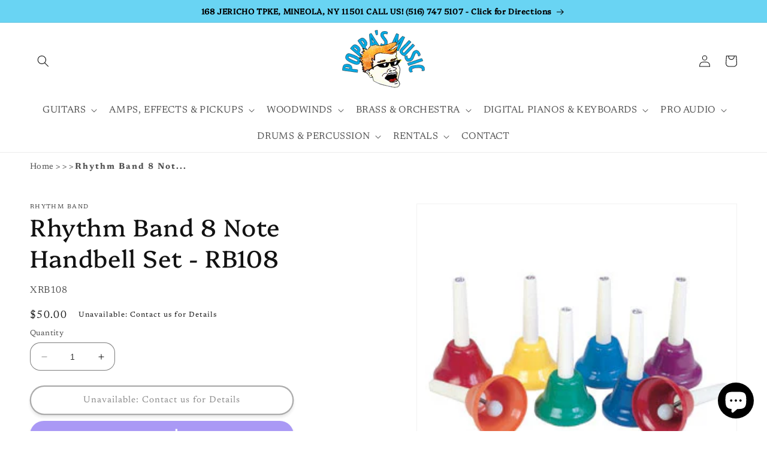

--- FILE ---
content_type: text/html; charset=utf-8
request_url: https://poppasmusic.com/products/rhythm-band-8-note-handbell-set-rb108
body_size: 96250
content:
<!doctype html>
<html class="no-js" lang="en">
  <head>      




<meta name="facebook-domain-verification" content="117hit3z81tre01xmp8k8e6b38vqvj" />
  <!-- Google tag (gtag.js) -->
<script async src="https://www.googletagmanager.com/gtag/js?id=AW-302763489"></script>
<script>
  window.dataLayer = window.dataLayer || [];
  function gtag(){dataLayer.push(arguments);}
  gtag('js', new Date());

  gtag('config', 'AW-302763489');
</script>
    <meta name="google-site-verification" content="b6GQci4seU5GSibK1gUUOs28uWzE3aJfm7VkhEa7X9A" />
    <meta charset="utf-8">
    <meta http-equiv="X-UA-Compatible" content="IE=edge">
    <meta name="viewport" content="width=device-width,initial-scale=1">
    <meta name="theme-color" content="">
    <link rel="canonical" href="https://poppasmusic.com/products/rhythm-band-8-note-handbell-set-rb108">
    <link rel="preconnect" href="https://cdn.shopify.com" crossorigin><link rel="icon" type="image/png" href="//poppasmusic.com/cdn/shop/files/logo.png?crop=center&height=48&v=1717695534&width=48"><link rel="preconnect" href="https://fonts.shopifycdn.com" crossorigin><title>
      Rhythm Band 8 Note Handbell Set - RB108
</title>

    
      <meta name="description" content="Buy The New Rhythm Band 8 Note Handbell Set - RB108 And Other Bells From Rhythm Band. Just $50 With Fast Delivery">
    

    

<meta property="og:site_name" content="Poppa&#39;s Music">
<meta property="og:url" content="https://poppasmusic.com/products/rhythm-band-8-note-handbell-set-rb108">
<meta property="og:title" content="Rhythm Band 8 Note Handbell Set - RB108">
<meta property="og:type" content="product">
<meta property="og:description" content="Buy The New Rhythm Band 8 Note Handbell Set - RB108 And Other Bells From Rhythm Band. Just $50 With Fast Delivery"><meta property="og:image" content="http://poppasmusic.com/cdn/shop/products/RB108_fa3680a7-22e6-4bc3-8eb2-14db4f9b22ab.jpg?v=1683655702">
  <meta property="og:image:secure_url" content="https://poppasmusic.com/cdn/shop/products/RB108_fa3680a7-22e6-4bc3-8eb2-14db4f9b22ab.jpg?v=1683655702">
  <meta property="og:image:width" content="300">
  <meta property="og:image:height" content="300"><meta property="og:price:amount" content="50.00">
  <meta property="og:price:currency" content="USD"><meta name="twitter:card" content="summary_large_image">
<meta name="twitter:title" content="Rhythm Band 8 Note Handbell Set - RB108">
<meta name="twitter:description" content="Buy The New Rhythm Band 8 Note Handbell Set - RB108 And Other Bells From Rhythm Band. Just $50 With Fast Delivery">


    <script src="//poppasmusic.com/cdn/shop/t/19/assets/constants.js?v=95358004781563950421716230402" defer="defer"></script>
    <script src="//poppasmusic.com/cdn/shop/t/19/assets/pubsub.js?v=2921868252632587581716230402" defer="defer"></script>
    <script src="//poppasmusic.com/cdn/shop/t/19/assets/global.js?v=127210358271191040921716230403" defer="defer"></script>
    <script>window.performance && window.performance.mark && window.performance.mark('shopify.content_for_header.start');</script><meta name="google-site-verification" content="b6GQci4seU5GSibK1gUUOs28uWzE3aJfm7VkhEa7X9A">
<meta name="facebook-domain-verification" content="jysnrs6k6g9nrpykro3zqdk0tg9nz2">
<meta id="shopify-digital-wallet" name="shopify-digital-wallet" content="/74178396439/digital_wallets/dialog">
<meta name="shopify-checkout-api-token" content="9a1162626ee356d65257d8db6a5ce0a0">
<meta id="in-context-paypal-metadata" data-shop-id="74178396439" data-venmo-supported="false" data-environment="production" data-locale="en_US" data-paypal-v4="true" data-currency="USD">
<link rel="alternate" type="application/json+oembed" href="https://poppasmusic.com/products/rhythm-band-8-note-handbell-set-rb108.oembed">
<script async="async" src="/checkouts/internal/preloads.js?locale=en-US"></script>
<link rel="preconnect" href="https://shop.app" crossorigin="anonymous">
<script async="async" src="https://shop.app/checkouts/internal/preloads.js?locale=en-US&shop_id=74178396439" crossorigin="anonymous"></script>
<script id="apple-pay-shop-capabilities" type="application/json">{"shopId":74178396439,"countryCode":"US","currencyCode":"USD","merchantCapabilities":["supports3DS"],"merchantId":"gid:\/\/shopify\/Shop\/74178396439","merchantName":"Poppa's Music","requiredBillingContactFields":["postalAddress","email","phone"],"requiredShippingContactFields":["postalAddress","email","phone"],"shippingType":"shipping","supportedNetworks":["visa","masterCard","amex","discover","elo","jcb"],"total":{"type":"pending","label":"Poppa's Music","amount":"1.00"},"shopifyPaymentsEnabled":true,"supportsSubscriptions":true}</script>
<script id="shopify-features" type="application/json">{"accessToken":"9a1162626ee356d65257d8db6a5ce0a0","betas":["rich-media-storefront-analytics"],"domain":"poppasmusic.com","predictiveSearch":true,"shopId":74178396439,"locale":"en"}</script>
<script>var Shopify = Shopify || {};
Shopify.shop = "poppasmusic.myshopify.com";
Shopify.locale = "en";
Shopify.currency = {"active":"USD","rate":"1.0"};
Shopify.country = "US";
Shopify.theme = {"name":"Poppa's Production","id":167780483351,"schema_name":"Dawn","schema_version":"9.0.0","theme_store_id":null,"role":"main"};
Shopify.theme.handle = "null";
Shopify.theme.style = {"id":null,"handle":null};
Shopify.cdnHost = "poppasmusic.com/cdn";
Shopify.routes = Shopify.routes || {};
Shopify.routes.root = "/";</script>
<script type="module">!function(o){(o.Shopify=o.Shopify||{}).modules=!0}(window);</script>
<script>!function(o){function n(){var o=[];function n(){o.push(Array.prototype.slice.apply(arguments))}return n.q=o,n}var t=o.Shopify=o.Shopify||{};t.loadFeatures=n(),t.autoloadFeatures=n()}(window);</script>
<script>
  window.ShopifyPay = window.ShopifyPay || {};
  window.ShopifyPay.apiHost = "shop.app\/pay";
  window.ShopifyPay.redirectState = null;
</script>
<script id="shop-js-analytics" type="application/json">{"pageType":"product"}</script>
<script defer="defer" async type="module" src="//poppasmusic.com/cdn/shopifycloud/shop-js/modules/v2/client.init-shop-cart-sync_D0dqhulL.en.esm.js"></script>
<script defer="defer" async type="module" src="//poppasmusic.com/cdn/shopifycloud/shop-js/modules/v2/chunk.common_CpVO7qML.esm.js"></script>
<script type="module">
  await import("//poppasmusic.com/cdn/shopifycloud/shop-js/modules/v2/client.init-shop-cart-sync_D0dqhulL.en.esm.js");
await import("//poppasmusic.com/cdn/shopifycloud/shop-js/modules/v2/chunk.common_CpVO7qML.esm.js");

  window.Shopify.SignInWithShop?.initShopCartSync?.({"fedCMEnabled":true,"windoidEnabled":true});

</script>
<script defer="defer" async type="module" src="//poppasmusic.com/cdn/shopifycloud/shop-js/modules/v2/client.payment-terms_BmrqWn8r.en.esm.js"></script>
<script defer="defer" async type="module" src="//poppasmusic.com/cdn/shopifycloud/shop-js/modules/v2/chunk.common_CpVO7qML.esm.js"></script>
<script defer="defer" async type="module" src="//poppasmusic.com/cdn/shopifycloud/shop-js/modules/v2/chunk.modal_DKF6x0Jh.esm.js"></script>
<script type="module">
  await import("//poppasmusic.com/cdn/shopifycloud/shop-js/modules/v2/client.payment-terms_BmrqWn8r.en.esm.js");
await import("//poppasmusic.com/cdn/shopifycloud/shop-js/modules/v2/chunk.common_CpVO7qML.esm.js");
await import("//poppasmusic.com/cdn/shopifycloud/shop-js/modules/v2/chunk.modal_DKF6x0Jh.esm.js");

  
</script>
<script>
  window.Shopify = window.Shopify || {};
  if (!window.Shopify.featureAssets) window.Shopify.featureAssets = {};
  window.Shopify.featureAssets['shop-js'] = {"shop-cart-sync":["modules/v2/client.shop-cart-sync_D9bwt38V.en.esm.js","modules/v2/chunk.common_CpVO7qML.esm.js"],"init-fed-cm":["modules/v2/client.init-fed-cm_BJ8NPuHe.en.esm.js","modules/v2/chunk.common_CpVO7qML.esm.js"],"init-shop-email-lookup-coordinator":["modules/v2/client.init-shop-email-lookup-coordinator_pVrP2-kG.en.esm.js","modules/v2/chunk.common_CpVO7qML.esm.js"],"shop-cash-offers":["modules/v2/client.shop-cash-offers_CNh7FWN-.en.esm.js","modules/v2/chunk.common_CpVO7qML.esm.js","modules/v2/chunk.modal_DKF6x0Jh.esm.js"],"init-shop-cart-sync":["modules/v2/client.init-shop-cart-sync_D0dqhulL.en.esm.js","modules/v2/chunk.common_CpVO7qML.esm.js"],"init-windoid":["modules/v2/client.init-windoid_DaoAelzT.en.esm.js","modules/v2/chunk.common_CpVO7qML.esm.js"],"shop-toast-manager":["modules/v2/client.shop-toast-manager_1DND8Tac.en.esm.js","modules/v2/chunk.common_CpVO7qML.esm.js"],"pay-button":["modules/v2/client.pay-button_CFeQi1r6.en.esm.js","modules/v2/chunk.common_CpVO7qML.esm.js"],"shop-button":["modules/v2/client.shop-button_Ca94MDdQ.en.esm.js","modules/v2/chunk.common_CpVO7qML.esm.js"],"shop-login-button":["modules/v2/client.shop-login-button_DPYNfp1Z.en.esm.js","modules/v2/chunk.common_CpVO7qML.esm.js","modules/v2/chunk.modal_DKF6x0Jh.esm.js"],"avatar":["modules/v2/client.avatar_BTnouDA3.en.esm.js"],"shop-follow-button":["modules/v2/client.shop-follow-button_BMKh4nJE.en.esm.js","modules/v2/chunk.common_CpVO7qML.esm.js","modules/v2/chunk.modal_DKF6x0Jh.esm.js"],"init-customer-accounts-sign-up":["modules/v2/client.init-customer-accounts-sign-up_CJXi5kRN.en.esm.js","modules/v2/client.shop-login-button_DPYNfp1Z.en.esm.js","modules/v2/chunk.common_CpVO7qML.esm.js","modules/v2/chunk.modal_DKF6x0Jh.esm.js"],"init-shop-for-new-customer-accounts":["modules/v2/client.init-shop-for-new-customer-accounts_BoBxkgWu.en.esm.js","modules/v2/client.shop-login-button_DPYNfp1Z.en.esm.js","modules/v2/chunk.common_CpVO7qML.esm.js","modules/v2/chunk.modal_DKF6x0Jh.esm.js"],"init-customer-accounts":["modules/v2/client.init-customer-accounts_DCuDTzpR.en.esm.js","modules/v2/client.shop-login-button_DPYNfp1Z.en.esm.js","modules/v2/chunk.common_CpVO7qML.esm.js","modules/v2/chunk.modal_DKF6x0Jh.esm.js"],"checkout-modal":["modules/v2/client.checkout-modal_U_3e4VxF.en.esm.js","modules/v2/chunk.common_CpVO7qML.esm.js","modules/v2/chunk.modal_DKF6x0Jh.esm.js"],"lead-capture":["modules/v2/client.lead-capture_DEgn0Z8u.en.esm.js","modules/v2/chunk.common_CpVO7qML.esm.js","modules/v2/chunk.modal_DKF6x0Jh.esm.js"],"shop-login":["modules/v2/client.shop-login_CoM5QKZ_.en.esm.js","modules/v2/chunk.common_CpVO7qML.esm.js","modules/v2/chunk.modal_DKF6x0Jh.esm.js"],"payment-terms":["modules/v2/client.payment-terms_BmrqWn8r.en.esm.js","modules/v2/chunk.common_CpVO7qML.esm.js","modules/v2/chunk.modal_DKF6x0Jh.esm.js"]};
</script>
<script>(function() {
  var isLoaded = false;
  function asyncLoad() {
    if (isLoaded) return;
    isLoaded = true;
    var urls = ["https:\/\/snts-app.herokuapp.com\/get_script\/de8465c8e95911ed9ca8bed052a3b326.js?shop=poppasmusic.myshopify.com","https:\/\/shopify.seon.io\/app.js?shop=poppasmusic.myshopify.com","https:\/\/services.nofraud.com\/js\/device.js?shop=poppasmusic.myshopify.com","https:\/\/cdn.shopify.com\/s\/files\/1\/0597\/3783\/3627\/files\/tptinstall.min.js?v=1718591634\u0026t=tapita-seo-script-tags\u0026shop=poppasmusic.myshopify.com"];
    for (var i = 0; i < urls.length; i++) {
      var s = document.createElement('script');
      s.type = 'text/javascript';
      s.async = true;
      s.src = urls[i];
      var x = document.getElementsByTagName('script')[0];
      x.parentNode.insertBefore(s, x);
    }
  };
  if(window.attachEvent) {
    window.attachEvent('onload', asyncLoad);
  } else {
    window.addEventListener('load', asyncLoad, false);
  }
})();</script>
<script id="__st">var __st={"a":74178396439,"offset":-18000,"reqid":"c14b5eba-414d-4768-a41d-6a7f59fbf9b6-1764842934","pageurl":"poppasmusic.com\/products\/rhythm-band-8-note-handbell-set-rb108","u":"6e3c5ba326c9","p":"product","rtyp":"product","rid":8291362537751};</script>
<script>window.ShopifyPaypalV4VisibilityTracking = true;</script>
<script id="captcha-bootstrap">!function(){'use strict';const t='contact',e='account',n='new_comment',o=[[t,t],['blogs',n],['comments',n],[t,'customer']],c=[[e,'customer_login'],[e,'guest_login'],[e,'recover_customer_password'],[e,'create_customer']],r=t=>t.map((([t,e])=>`form[action*='/${t}']:not([data-nocaptcha='true']) input[name='form_type'][value='${e}']`)).join(','),a=t=>()=>t?[...document.querySelectorAll(t)].map((t=>t.form)):[];function s(){const t=[...o],e=r(t);return a(e)}const i='password',u='form_key',d=['recaptcha-v3-token','g-recaptcha-response','h-captcha-response',i],f=()=>{try{return window.sessionStorage}catch{return}},m='__shopify_v',_=t=>t.elements[u];function p(t,e,n=!1){try{const o=window.sessionStorage,c=JSON.parse(o.getItem(e)),{data:r}=function(t){const{data:e,action:n}=t;return t[m]||n?{data:e,action:n}:{data:t,action:n}}(c);for(const[e,n]of Object.entries(r))t.elements[e]&&(t.elements[e].value=n);n&&o.removeItem(e)}catch(o){console.error('form repopulation failed',{error:o})}}const l='form_type',E='cptcha';function T(t){t.dataset[E]=!0}const w=window,h=w.document,L='Shopify',v='ce_forms',y='captcha';let A=!1;((t,e)=>{const n=(g='f06e6c50-85a8-45c8-87d0-21a2b65856fe',I='https://cdn.shopify.com/shopifycloud/storefront-forms-hcaptcha/ce_storefront_forms_captcha_hcaptcha.v1.5.2.iife.js',D={infoText:'Protected by hCaptcha',privacyText:'Privacy',termsText:'Terms'},(t,e,n)=>{const o=w[L][v],c=o.bindForm;if(c)return c(t,g,e,D).then(n);var r;o.q.push([[t,g,e,D],n]),r=I,A||(h.body.append(Object.assign(h.createElement('script'),{id:'captcha-provider',async:!0,src:r})),A=!0)});var g,I,D;w[L]=w[L]||{},w[L][v]=w[L][v]||{},w[L][v].q=[],w[L][y]=w[L][y]||{},w[L][y].protect=function(t,e){n(t,void 0,e),T(t)},Object.freeze(w[L][y]),function(t,e,n,w,h,L){const[v,y,A,g]=function(t,e,n){const i=e?o:[],u=t?c:[],d=[...i,...u],f=r(d),m=r(i),_=r(d.filter((([t,e])=>n.includes(e))));return[a(f),a(m),a(_),s()]}(w,h,L),I=t=>{const e=t.target;return e instanceof HTMLFormElement?e:e&&e.form},D=t=>v().includes(t);t.addEventListener('submit',(t=>{const e=I(t);if(!e)return;const n=D(e)&&!e.dataset.hcaptchaBound&&!e.dataset.recaptchaBound,o=_(e),c=g().includes(e)&&(!o||!o.value);(n||c)&&t.preventDefault(),c&&!n&&(function(t){try{if(!f())return;!function(t){const e=f();if(!e)return;const n=_(t);if(!n)return;const o=n.value;o&&e.removeItem(o)}(t);const e=Array.from(Array(32),(()=>Math.random().toString(36)[2])).join('');!function(t,e){_(t)||t.append(Object.assign(document.createElement('input'),{type:'hidden',name:u})),t.elements[u].value=e}(t,e),function(t,e){const n=f();if(!n)return;const o=[...t.querySelectorAll(`input[type='${i}']`)].map((({name:t})=>t)),c=[...d,...o],r={};for(const[a,s]of new FormData(t).entries())c.includes(a)||(r[a]=s);n.setItem(e,JSON.stringify({[m]:1,action:t.action,data:r}))}(t,e)}catch(e){console.error('failed to persist form',e)}}(e),e.submit())}));const S=(t,e)=>{t&&!t.dataset[E]&&(n(t,e.some((e=>e===t))),T(t))};for(const o of['focusin','change'])t.addEventListener(o,(t=>{const e=I(t);D(e)&&S(e,y())}));const B=e.get('form_key'),M=e.get(l),P=B&&M;t.addEventListener('DOMContentLoaded',(()=>{const t=y();if(P)for(const e of t)e.elements[l].value===M&&p(e,B);[...new Set([...A(),...v().filter((t=>'true'===t.dataset.shopifyCaptcha))])].forEach((e=>S(e,t)))}))}(h,new URLSearchParams(w.location.search),n,t,e,['guest_login'])})(!0,!0)}();</script>
<script integrity="sha256-52AcMU7V7pcBOXWImdc/TAGTFKeNjmkeM1Pvks/DTgc=" data-source-attribution="shopify.loadfeatures" defer="defer" src="//poppasmusic.com/cdn/shopifycloud/storefront/assets/storefront/load_feature-81c60534.js" crossorigin="anonymous"></script>
<script crossorigin="anonymous" defer="defer" src="//poppasmusic.com/cdn/shopifycloud/storefront/assets/shopify_pay/storefront-65b4c6d7.js?v=20250812"></script>
<script data-source-attribution="shopify.dynamic_checkout.dynamic.init">var Shopify=Shopify||{};Shopify.PaymentButton=Shopify.PaymentButton||{isStorefrontPortableWallets:!0,init:function(){window.Shopify.PaymentButton.init=function(){};var t=document.createElement("script");t.src="https://poppasmusic.com/cdn/shopifycloud/portable-wallets/latest/portable-wallets.en.js",t.type="module",document.head.appendChild(t)}};
</script>
<script data-source-attribution="shopify.dynamic_checkout.buyer_consent">
  function portableWalletsHideBuyerConsent(e){var t=document.getElementById("shopify-buyer-consent"),n=document.getElementById("shopify-subscription-policy-button");t&&n&&(t.classList.add("hidden"),t.setAttribute("aria-hidden","true"),n.removeEventListener("click",e))}function portableWalletsShowBuyerConsent(e){var t=document.getElementById("shopify-buyer-consent"),n=document.getElementById("shopify-subscription-policy-button");t&&n&&(t.classList.remove("hidden"),t.removeAttribute("aria-hidden"),n.addEventListener("click",e))}window.Shopify?.PaymentButton&&(window.Shopify.PaymentButton.hideBuyerConsent=portableWalletsHideBuyerConsent,window.Shopify.PaymentButton.showBuyerConsent=portableWalletsShowBuyerConsent);
</script>
<script>
  function portableWalletsCleanup(e){e&&e.src&&console.error("Failed to load portable wallets script "+e.src);var t=document.querySelectorAll("shopify-accelerated-checkout .shopify-payment-button__skeleton, shopify-accelerated-checkout-cart .wallet-cart-button__skeleton"),e=document.getElementById("shopify-buyer-consent");for(let e=0;e<t.length;e++)t[e].remove();e&&e.remove()}function portableWalletsNotLoadedAsModule(e){e instanceof ErrorEvent&&"string"==typeof e.message&&e.message.includes("import.meta")&&"string"==typeof e.filename&&e.filename.includes("portable-wallets")&&(window.removeEventListener("error",portableWalletsNotLoadedAsModule),window.Shopify.PaymentButton.failedToLoad=e,"loading"===document.readyState?document.addEventListener("DOMContentLoaded",window.Shopify.PaymentButton.init):window.Shopify.PaymentButton.init())}window.addEventListener("error",portableWalletsNotLoadedAsModule);
</script>

<script type="module" src="https://poppasmusic.com/cdn/shopifycloud/portable-wallets/latest/portable-wallets.en.js" onError="portableWalletsCleanup(this)" crossorigin="anonymous"></script>
<script nomodule>
  document.addEventListener("DOMContentLoaded", portableWalletsCleanup);
</script>

<link id="shopify-accelerated-checkout-styles" rel="stylesheet" media="screen" href="https://poppasmusic.com/cdn/shopifycloud/portable-wallets/latest/accelerated-checkout-backwards-compat.css" crossorigin="anonymous">
<style id="shopify-accelerated-checkout-cart">
        #shopify-buyer-consent {
  margin-top: 1em;
  display: inline-block;
  width: 100%;
}

#shopify-buyer-consent.hidden {
  display: none;
}

#shopify-subscription-policy-button {
  background: none;
  border: none;
  padding: 0;
  text-decoration: underline;
  font-size: inherit;
  cursor: pointer;
}

#shopify-subscription-policy-button::before {
  box-shadow: none;
}

      </style>
<script id="sections-script" data-sections="header" defer="defer" src="//poppasmusic.com/cdn/shop/t/19/compiled_assets/scripts.js?38855"></script>
<script>window.performance && window.performance.mark && window.performance.mark('shopify.content_for_header.end');</script>


    <style data-shopify>
      @font-face {
  font-family: Newsreader;
  font-weight: 400;
  font-style: normal;
  font-display: swap;
  src: url("//poppasmusic.com/cdn/fonts/newsreader/newsreader_n4.b5d1a51abefc3e451a1095094f8cb52bc71994eb.woff2") format("woff2"),
       url("//poppasmusic.com/cdn/fonts/newsreader/newsreader_n4.faab5347776428001f201c86fe4c783d23b58a25.woff") format("woff");
}

      @font-face {
  font-family: Newsreader;
  font-weight: 700;
  font-style: normal;
  font-display: swap;
  src: url("//poppasmusic.com/cdn/fonts/newsreader/newsreader_n7.23ab8134dd970213aaed7699491a8a2cb47dae45.woff2") format("woff2"),
       url("//poppasmusic.com/cdn/fonts/newsreader/newsreader_n7.d508f4855ca4dedbd83fa582e42d6513c7e89b8a.woff") format("woff");
}

      @font-face {
  font-family: Newsreader;
  font-weight: 400;
  font-style: italic;
  font-display: swap;
  src: url("//poppasmusic.com/cdn/fonts/newsreader/newsreader_i4.b6c896efb016d5bce4e554059dfe501c6316187d.woff2") format("woff2"),
       url("//poppasmusic.com/cdn/fonts/newsreader/newsreader_i4.09e7328c6ebf6de7a11f1c4b9d76fc90424e3a85.woff") format("woff");
}

      @font-face {
  font-family: Newsreader;
  font-weight: 700;
  font-style: italic;
  font-display: swap;
  src: url("//poppasmusic.com/cdn/fonts/newsreader/newsreader_i7.c957ba3bc7bb44bfca68314e689a88a6cb340dbe.woff2") format("woff2"),
       url("//poppasmusic.com/cdn/fonts/newsreader/newsreader_i7.600beb959cc55275297418e02b7b341685f85101.woff") format("woff");
}

      @font-face {
  font-family: Platypi;
  font-weight: 400;
  font-style: normal;
  font-display: swap;
  src: url("//poppasmusic.com/cdn/fonts/platypi/platypi_n4.62b1c33c9b8c4a87704d4fe197104d07eb49e00d.woff2") format("woff2"),
       url("//poppasmusic.com/cdn/fonts/platypi/platypi_n4.c6967b9dc18e53adaded00c3a60f6c2d4d4cbe0c.woff") format("woff");
}


      :root {
        --font-body-family: Newsreader, serif;
        --font-body-style: normal;
        --font-body-weight: 400;
        --font-body-weight-bold: 700;

        --font-heading-family: Platypi, serif;
        --font-heading-style: normal;
        --font-heading-weight: 400;

        --font-body-scale: 1.0;
        --font-heading-scale: 1.0;

        --color-base-text: 18, 18, 18;
        --color-shadow: 18, 18, 18;
        --color-base-background-1: 255, 255, 255;
        --color-base-background-2: 243, 243, 243;
        --color-base-solid-button-labels: 255, 255, 255;
        --color-base-outline-button-labels: 18, 18, 18;
        --color-base-accent-1: 18, 18, 18;
        --color-base-accent-2: 51, 79, 180;
        --payment-terms-background-color: #ffffff;

        --gradient-base-background-1: #ffffff;
        --gradient-base-background-2: #f3f3f3;
        --gradient-base-accent-1: linear-gradient(356deg, rgba(241, 243, 247, 1) 14%, rgba(187, 48, 254, 1) 83%);
        --gradient-base-accent-2: #334fb4;

        --media-padding: px;
        --media-border-opacity: 0.05;
        --media-border-width: 1px;
        --media-radius: 0px;
        --media-shadow-opacity: 0.0;
        --media-shadow-horizontal-offset: 0px;
        --media-shadow-vertical-offset: 4px;
        --media-shadow-blur-radius: 5px;
        --media-shadow-visible: 0;

        --page-width: 160rem;
        --page-width-margin: 0rem;

        --product-card-image-padding: 0.4rem;
        --product-card-corner-radius: 0.8rem;
        --product-card-text-alignment: left;
        --product-card-border-width: 0.1rem;
        --product-card-border-opacity: 0.1;
        --product-card-shadow-opacity: 0.0;
        --product-card-shadow-visible: 0;
        --product-card-shadow-horizontal-offset: -0.2rem;
        --product-card-shadow-vertical-offset: 0.0rem;
        --product-card-shadow-blur-radius: 0.0rem;

        --collection-card-image-padding: 0.0rem;
        --collection-card-corner-radius: 1.0rem;
        --collection-card-text-alignment: left;
        --collection-card-border-width: 0.0rem;
        --collection-card-border-opacity: 0.1;
        --collection-card-shadow-opacity: 0.8;
        --collection-card-shadow-visible: 1;
        --collection-card-shadow-horizontal-offset: 0.0rem;
        --collection-card-shadow-vertical-offset: 0.4rem;
        --collection-card-shadow-blur-radius: 0.5rem;

        --blog-card-image-padding: 0.0rem;
        --blog-card-corner-radius: 0.0rem;
        --blog-card-text-alignment: left;
        --blog-card-border-width: 0.0rem;
        --blog-card-border-opacity: 0.1;
        --blog-card-shadow-opacity: 0.0;
        --blog-card-shadow-visible: 0;
        --blog-card-shadow-horizontal-offset: 0.0rem;
        --blog-card-shadow-vertical-offset: 0.4rem;
        --blog-card-shadow-blur-radius: 0.5rem;

        --badge-corner-radius: 4.0rem;

        --popup-border-width: 2px;
        --popup-border-opacity: 0.1;
        --popup-corner-radius: 0px;
        --popup-shadow-opacity: 0.0;
        --popup-shadow-horizontal-offset: 0px;
        --popup-shadow-vertical-offset: 4px;
        --popup-shadow-blur-radius: 5px;

        --drawer-border-width: 1px;
        --drawer-border-opacity: 0.1;
        --drawer-shadow-opacity: 0.0;
        --drawer-shadow-horizontal-offset: 0px;
        --drawer-shadow-vertical-offset: 4px;
        --drawer-shadow-blur-radius: 5px;

        --spacing-sections-desktop: 0px;
        --spacing-sections-mobile: 0px;

        --grid-desktop-vertical-spacing: 8px;
        --grid-desktop-horizontal-spacing: 8px;
        --grid-mobile-vertical-spacing: 4px;
        --grid-mobile-horizontal-spacing: 4px;

        --text-boxes-border-opacity: 0.1;
        --text-boxes-border-width: 0px;
        --text-boxes-radius: 0px;
        --text-boxes-shadow-opacity: 0.0;
        --text-boxes-shadow-visible: 0;
        --text-boxes-shadow-horizontal-offset: 0px;
        --text-boxes-shadow-vertical-offset: 4px;
        --text-boxes-shadow-blur-radius: 5px;

        --buttons-radius: 40px;
        --buttons-radius-outset: 42px;
        --buttons-border-width: 2px;
        --buttons-border-opacity: 0.7;
        --buttons-shadow-opacity: 0.2;
        --buttons-shadow-visible: 1;
        --buttons-shadow-horizontal-offset: 0px;
        --buttons-shadow-vertical-offset: 4px;
        --buttons-shadow-blur-radius: 5px;
        --buttons-border-offset: 0.3px;

        --inputs-radius: 16px;
        --inputs-border-width: 1px;
        --inputs-border-opacity: 0.55;
        --inputs-shadow-opacity: 0.0;
        --inputs-shadow-horizontal-offset: 0px;
        --inputs-margin-offset: 0px;
        --inputs-shadow-vertical-offset: 0px;
        --inputs-shadow-blur-radius: 5px;
        --inputs-radius-outset: 17px;

        --variant-pills-radius: 40px;
        --variant-pills-border-width: 1px;
        --variant-pills-border-opacity: 0.55;
        --variant-pills-shadow-opacity: 0.0;
        --variant-pills-shadow-horizontal-offset: 0px;
        --variant-pills-shadow-vertical-offset: 4px;
        --variant-pills-shadow-blur-radius: 5px;
      }

      *,
      *::before,
      *::after {
        box-sizing: inherit;
      }

      html {
        box-sizing: border-box;
        font-size: calc(var(--font-body-scale) * 62.5%);
        height: 100%;
      }

      body {
        display: grid;
        grid-template-rows: auto auto 1fr auto;
        grid-template-columns: 100%;
        min-height: 100%;
        margin: 0;
        font-size: 1.5rem;
        letter-spacing: 0.06rem;
        line-height: calc(1 + 0.8 / var(--font-body-scale));
        font-family: var(--font-body-family);
        font-style: var(--font-body-style);
        font-weight: var(--font-body-weight);
      }

      @media screen and (min-width: 750px) {
        body {
          font-size: 1.6rem;
        }
      }
    </style>

    <link href="//poppasmusic.com/cdn/shop/t/19/assets/base.css?v=92455274677895852281729876544" rel="stylesheet" type="text/css" media="all" />
<link rel="preload" as="font" href="//poppasmusic.com/cdn/fonts/newsreader/newsreader_n4.b5d1a51abefc3e451a1095094f8cb52bc71994eb.woff2" type="font/woff2" crossorigin><link rel="preload" as="font" href="//poppasmusic.com/cdn/fonts/platypi/platypi_n4.62b1c33c9b8c4a87704d4fe197104d07eb49e00d.woff2" type="font/woff2" crossorigin><link rel="stylesheet" href="//poppasmusic.com/cdn/shop/t/19/assets/component-predictive-search.css?v=85913294783299393391716230402" media="print" onload="this.media='all'"><script>document.documentElement.className = document.documentElement.className.replace('no-js', 'js');
    if (Shopify.designMode) {
      document.documentElement.classList.add('shopify-design-mode');
    }
    </script>
  
  
<script id="nx8HmVar" type="text/javascript" >
    const NX8_HM_CURRENCY_FORMAT = "${{amount}}";
    const NX8_HM_LINKS = [{ id: "main-menu", title: "Main menu", items: ["/pages/guitars","/pages/guitars-amps_and_effects","/pages/band_and_orchestra-woodwinds","/pages/band_and_orchestra","/collections/3734-piano-keyboard","/pages/pro_audio","/pages/drums_and_percussion","/pages/services","/pages/contact",], },{ id: "footer", title: "Footer menu", items: ["/pages/mineola-new-york-woodwind-strings-and-brass-repair-center","/pages/rent","/policies/terms-of-service","/pages/contact","/policies/refund-policy","/search",], },{ id: "554181034263-child-6efcb138ffdcfc37a4b88903a5af7582-legacy-rentals", title: "Rentals", items: ["/pages/rent","/pages/mineola-new-york-woodwind-strings-and-brass-repair-center","/pages/trials",], },{ id: "531621183767-child-6a56eb5253d205c09ab59edbeef75833-legacy-guitars", title: "Guitars", items: ["/collections/guitars-electric_guitars","/collections/guitars-acoustic_guitars","/pages/bass-guitars","/pages/guitars-other_guitars","/collections/strings","/pages/guitars-accessories",], },{ id: "555979342103-child-26f0bd07793ae4220b54e31e424a39ff-legacy-drums-percussion", title: "Drums & Percussion", items: ["/pages/drums_and_percussion-drums","/collections/drums_and_percussion-drums-cymbals","/collections/drums_and_percussion-drums-drum_hardware","/pages/drums_and_percussion-electronic_drums","/pages/drums_and_percussion-percussion","/pages/drums_and_percussion-drum_accessories",], },{ id: "531674890519-child-73bdc33c72d71d1158cf4707a26ad827-legacy-pro-audio", title: "Pro Audio", items: ["/pages/pro_audio-recording","/pages/pro_audio-live_sound","/collections/pro_audio-microphones","/collections/pro_audio-mixers","/collections/pro_audio-cables",], },{ id: "597669937431-child-e4754c0c22619fefe4e34ac6d0577d32-legacy-other-fretted-instruments", title: "Other Fretted Instruments", items: ["/collections/guitars-other_guitars-ukuleles","/collections/guitars-other_guitars-banjos","/collections/guitars-other_guitars-mandolins",], },{ id: "597396226327-child-cb593065a1ed26a38f918985f863003f-legacy-guitar-accessories", title: "Guitar Accessories", items: ["/collections/guitars-accessories-cases","/collections/guitars-guitar_accessories-guitar_picks","/collections/guitars-guitar_accessories-cables","/collections/guitars-accessories-guitar_straps","/collections/guitars-guitar_accessories-guitar_stands","/collections/guitars-guitar_accessories-tuners","/collections/guitars-guitar_accessories-guitar_books","/collections/guitars-guitar_accessories-other_accessories",], },{ id: "605875929367-child-0489b768e86162ab64293edaef299860-legacy-strings", title: "Strings", items: ["/collections/guitars-strings-acoustic","/collections/guitars-strings-electric","/collections/guitars-strings-bass","/collections/guitars-strings-orchestral","/collections/guitars-strings-other_world_instruments",], },{ id: "customer-account-main-menu", title: "Customer account main menu", items: ["/","https://shopify.com/74178396439/account/orders?locale=en&region_country=US",], },{ id: "525017776407-child-52290bc9595b14278f866fd7de276bb0-legacy-instrument-rentals", title: "Instrument Rentals", items: ["/pages/rent","/collections/instrument_rentals-clarinet_rentals","/products/violin-rental","/collections/instrument_rentals-saxophone_rentals","/products/flute-rental","/products/trumpet-rental","/pages/rent",], },{ id: "705838383383-child-d4eb38ad4ef7229160f79be9d6f2a41f-legacy-brass-orchestra", title: "Brass & Orchestra", items: ["/pages/band_and_orchestra-brass","/collections/3128-orchestral-instruments","/collections/band_and_orchestra-mallet_percussion",], },{ id: "596120699159-child-7ff5116a7969cc0f1a62025f35bc0206-legacy-drums", title: "Drums", items: ["/collections/drums_and_percussion-drums-drum_sets","/collections/pdp-drums","/collections/yamaha-drums","/collections/drums_and_percussion-drums-snares","/collections/drums_and_percussion-drums-toms","/collections/drums_and_percussion-drums-kicks",], },{ id: "596120731927-child-22dd62f857936389424e1a933aedbc63-legacy-hand-percussion", title: "Hand Percussion", items: ["/collections/3798-latin-precussion","/collections/toca-percussion","/collections/drums_and_percussion-percussion-djembes","/collections/drums_and_percussion-percussion-congas","/collections/drums_and_percussion-percussion-bongos","/collections/drums_and_percussion-percussion-cajons","/collections/drums_and_percussion-percussion-shakers",], },{ id: "598686204183-child-b19bee44ad03ec40b770982d13abcaa7-legacy-electronic-drums", title: "Electronic Drums", items: ["/collections/drums_and_percussion-electronic_drums-electronic_sets","/collections/drums_and_percussion-electronic_drums-drum_machines",], },{ id: "706559050007-child-6a76b420e6017a1274122255c2dddde6-legacy-accessories", title: "Accessories", items: ["/collections/mono-drum-cases","/collections/drums_and_percussion-drum_accessories-drum_heads","/collections/drums_and_percussion-drum_accessories-drum_sticks","/collections/drums_and_percussion-drum_accessories-drum_cases",], },{ id: "709589860631-child-a9fa4fa2db59efcc760b780dfe74fd13-legacy-brass", title: "Brass", items: ["/collections/band_and_orchestra-brass-trumpets","/collections/band_and_orchestra-brass-trombones","/collections/band_and_orchestra-brass-mouthpieces","/collections/band_and_orchestra-brass-cases","/collections/brass-mutes",], },{ id: "597392916759-child-4c8bd9592339eed832e9adfa98d79755-legacy-electric-guitars", title: "Electric Guitars", items: ["/collections/guitars-electric_guitars","/collections/fender-electric-guitars","/collections/heritage-guitars","/collections/jackson-guitars","/collections/gretsch-electric-guitars","/collections/squier-guitars","/collections/danelectro-guitars","/collections/vintage-reissues-and-custom-shop-guitars","/collections/3225-electric-guitar-cases-and-bags",], },{ id: "597392883991-child-88a0a20015b82da0f333fc9e5c18280a-legacy-acoustic-guitars", title: "Acoustic Guitars", items: ["/collections/guitars-acoustic_guitars","/collections/yamaha-acoustic-guitars","/collections/gretsch-acoustic-guitars","/collections/alvarez-guitars","/collections/4678-walden-accoustic-guitars","/collections/4642-washburn-acoustic-guitars","/collections/3224-acoustic-guitar-cases-and-bags",], },{ id: "736572309783-child-cb2c7836fdeac585dfaac589cb1b6513-legacy-bass-guitars", title: "Bass Guitars", items: ["/collections/guitars-other_guitars-bass_guitars","/collections/fender-bass-guitars","/collections/squier-bass-guitars","/collections/jackson-bass-guitars","/collections/yamaha-bass-guitars","/collections/3227-bass-guitar-cases-and-bags",], },{ id: "736950092055-child-3c3681e25ddfe0a231e891e2ea7b6980-legacy-amps-effects-pickups", title: "Amps, Effects & Pickups", items: ["/pages/amps-type","/pages/amp-brand","/collections/guitars-amps_and_effects-guitar_effects","/collections/guitar-pickups-plastics-and-electronics",], },{ id: "605875994903-child-b00ee1d7dfefca427002f33ddf4af9ff-legacy-amplifiers-by-brand", title: "Amplifiers by Brand", items: ["/collections/guitars-amps_and_effects-amps","/collections/fender-amps","/collections/marshall-amplifiers","/collections/vox-amps","/collections/blackstar-amplifiers","/collections/fishman-amps",], },{ id: "605876027671-child-303b3ba56d30c76a8a70fa6bf2b28c3a-legacy-effects", title: "Effects", items: ["/collections/guitars-amps_and_effects-guitar_effects","/collections/bear-foot-fx","/collections/boss-effects","/collections/digitech-effects","/collections/fuzz-imp","/collections/mojo-hand-fx","/collections/supercool-pedals","/collections/pedalboards-power-supplies-and-accessories",], },{ id: "706558722327-child-4fd3c63555ba6c60a027610be43a9a7f-legacy-cymbals", title: "Cymbals", items: ["/collections/drums_and_percussion-drums-cymbals","/collections/zildjian-cymbals",], },{ id: "706558755095-child-0cf18f16567541acebde88c18cf63d2c-legacy-hardware", title: "Hardware", items: ["/collections/drums_and_percussion-drums-drum_hardware","/collections/dw-hardware","/collections/pdp-hardware",], },{ id: "736577847575-child-fec3bc1df22c688a84dcbbddccb05984-legacy-guitar-pickups-plastics-and-electronics", title: "Guitar Pickups, Plastics, and Electronics", items: ["/collections/guitar-pickups-plastics-and-electronics","/collections/seymour-duncan-pickups","/collections/fender-pickups","/collections/pickguards","/collections/electronics-parts-plastics","/collections/tuning-machines","/collections/strap-buttons-strap-locks",], },{ id: "709589827863-child-c15d864cb02c82cb9bfa6040d1cd2d25-legacy-woodwinds", title: "Woodwinds", items: ["/collections/band_and_orchestra-woodwinds-saxophones","/collections/band_and_orchestra-woodwinds-clarinets","/collections/band_and_orchestra-woodwinds-mouthpieces","/collections/band_and_orchestra-woodwinds-cases","/collections/woodwinds-reeds-double_reeds",], },{ id: "705838514455-child-fe4c4375c8a9894feda65d16a833238f-legacy-saxophones", title: "Saxophones", items: ["/collections/alto-saxophones","/collections/tenor-saxophones","/collections/baritone-saxophones","/collections/soprano-saxophones","/collections/woodwinds-reeds-saxophone_reeds",], },{ id: "705838481687-child-bda38d6eb95e639e2b8e66b1ce02c0ef-legacy-clarinets", title: "Clarinets", items: ["/collections/bb-clarinets-1","/collections/woodwinds-reeds-clarinet_reeds",], },{ id: "751906554135-child-84c16ccfe69a7df756d8102c5d07461c-legacy-digital-pianos-keyboards", title: "Digital Pianos & Keyboards", items: ["/collections/pianos-keyboards-synths-arrangers","/collections/sustain-pedals-and-accessories","/collections/keyboard-cases-and-gig-bags",], },{ id: "754186846487-child-b297de930940ebe9aed07b446c57fd9e-legacy-amplifiers-by-type", title: "Amplifiers by Type", items: ["/collections/tube-amps","/collections/guitar-amplifier-combos","/collections/guitar-amplifier-heads","/collections/guitar-speaker-cabinets","/collections/attenuators-and-amp-sims","/collections/portable-guitar-amplifiers","/collections/bass-amplifiers",], },{ id: "736577388823-child-97a5bc36879ce1ce5d3fc104b3734592-legacy-orchestral-instruments", title: "Orchestral Instruments", items: ["/collections/strings-violins","/collections/strings-violas","/collections/3131-cello","/collections/guitars-strings-orchestral","/collections/3136-violin-cases-bags-and-covers","/collections/3144-viola-cases-bags-and-covers",], },];
    window.nx8HmCurrencyFormat = NX8_HM_CURRENCY_FORMAT;
    window.nx8HmLinks = NX8_HM_LINKS;
</script>
<script type="text/javascript" src="//poppasmusic.com/cdn/shop/t/19/assets/nx8_hm_data.js?v=42854459565683584561716230404"></script>




  <!-- Start: AvisPlus -->
  <!-- <script src="https://code.jquery.com/jquery-3.6.0.min.js" integrity="sha256-/xUj+3OJU5yExlq6GSYGSHk7tPXikynS7ogEvDej/m4=" crossorigin="anonymous" defer="defer"></script> -->
  <script src="//poppasmusic.com/cdn/shop/t/19/assets/avisplus-product-options-custom.js?v=40105049437778112041716230403" defer="defer"></script>
  <!-- End: AvisPlus -->

<!-- BEGIN app block: shopify://apps/avis-product-options/blocks/avisplus-product-options/e076618e-4c9c-447f-ad6d-4f1577799c29 -->




<script>
    window.OpusNoShadowRoot=true;
    window.apo_js_loaded={options:!1,style_collection:!1,style_product:!1,minicart:!1};
    window.ap_front_settings = {
      root_api:"https://apo-api.avisplus.io/",
      check_on: {add_to_cart: false, check_out: false},
      page_type: "product",
      shop_id: "74178396439",
      money_format: "${{amount}}",
      money_with_currency_format: "${{amount}} USD",
      icon_tooltip: "https://cdn.shopify.com/extensions/019ae7a3-41ee-7e0b-8d8f-950ac78a355a/avis-options-v1.7.126.4/assets/tooltip.svg",
      currency_code: '',
      url_jquery: "https://cdn.shopify.com/extensions/019ae7a3-41ee-7e0b-8d8f-950ac78a355a/avis-options-v1.7.126.4/assets/jquery-3.6.0.min.js",
      theme_name: "",
      customer: null ,
      customer_order_count: ``,
      curCountryCode: `US`,
      url_css_date: "https://cdn.shopify.com/extensions/019ae7a3-41ee-7e0b-8d8f-950ac78a355a/avis-options-v1.7.126.4/assets/apo-date.min.css",
      url_css_main_v1: "https://cdn.shopify.com/extensions/019ae7a3-41ee-7e0b-8d8f-950ac78a355a/avis-options-v1.7.126.4/assets/apo-product-options_v1.min.css",
      url_css_main_v2: "https://cdn.shopify.com/extensions/019ae7a3-41ee-7e0b-8d8f-950ac78a355a/avis-options-v1.7.126.4/assets/apo-product-options_v2.min.css",
      joinAddCharge: "|",
      cart_collections: [],
      product_info: {
        product: {"id":8291362537751,"title":"Rhythm Band 8 Note Handbell Set - RB108","handle":"rhythm-band-8-note-handbell-set-rb108","description":"\u003cp\u003e\u003c\/p\u003e","published_at":"2023-05-09T14:08:21-04:00","created_at":"2023-05-09T14:08:22-04:00","vendor":"Rhythm Band","type":"Bells","tags":["Bells","Percussion"],"price":5000,"price_min":5000,"price_max":5000,"available":false,"price_varies":false,"compare_at_price":5000,"compare_at_price_min":5000,"compare_at_price_max":5000,"compare_at_price_varies":false,"variants":[{"id":45085892182295,"title":"Default Title","option1":"Default Title","option2":null,"option3":null,"sku":"XRB108","requires_shipping":true,"taxable":true,"featured_image":null,"available":false,"name":"Rhythm Band 8 Note Handbell Set - RB108","public_title":null,"options":["Default Title"],"price":5000,"weight":907,"compare_at_price":5000,"inventory_management":"shopify","barcode":"037728506002","requires_selling_plan":false,"selling_plan_allocations":[]}],"images":["\/\/poppasmusic.com\/cdn\/shop\/products\/RB108_fa3680a7-22e6-4bc3-8eb2-14db4f9b22ab.jpg?v=1683655702"],"featured_image":"\/\/poppasmusic.com\/cdn\/shop\/products\/RB108_fa3680a7-22e6-4bc3-8eb2-14db4f9b22ab.jpg?v=1683655702","options":["Title"],"media":[{"alt":"Rhythm Band 8 Note Handbell Set - RB108 - Poppa's Music ","id":33754415595799,"position":1,"preview_image":{"aspect_ratio":1.0,"height":300,"width":300,"src":"\/\/poppasmusic.com\/cdn\/shop\/products\/RB108_fa3680a7-22e6-4bc3-8eb2-14db4f9b22ab.jpg?v=1683655702"},"aspect_ratio":1.0,"height":300,"media_type":"image","src":"\/\/poppasmusic.com\/cdn\/shop\/products\/RB108_fa3680a7-22e6-4bc3-8eb2-14db4f9b22ab.jpg?v=1683655702","width":300}],"requires_selling_plan":false,"selling_plan_groups":[],"content":"\u003cp\u003e\u003c\/p\u003e"},
        product_id: `8291362537751`,
        collections: []
      },
    };
  window.avisConfigs = window.ap_front_settings;window.ap_front_settings.product_info.collections.push({id: '445046096151', title: "Bar Chimes and Bells"});window.ap_front_settings.product_info.collections.push({id: '445031710999', title: "Instruments"});window.ap_front_settings.product_info.collections.push({id: '459372101911', title: "Products"});window.ap_front_settings.config = {};
    window.ap_front_settings.config.app_v = 'v2';
    window.apoThemeConfigs = null;
    window.ap_front_settings.config["optionset"]=[];
    window.apoOptionLocales = {options:null, config: null, version: "2025-01", avisOptions:{}, avisSettings:{}, locale:"en"};
    window.apoOptionLocales.convertLocales = function (locale) {
        var localeUpper = locale.toUpperCase();
        return ["PT-BR","PT-PT", "ZH-CN","ZH-TW"].includes(localeUpper) ? localeUpper.replace("-", "_") : localeUpper.match(/^[a-zA-Z]{2}-[a-zA-Z]{2}$/) ? localeUpper.substring(0, 2) : localeUpper;
    };var styleOptions = [];
    var avisListLocales = {};
    var listKeyMeta = [];
    var AvisOptionsData = AvisOptionsData || {};
        window.ap_front_settings.config['config_app'] =  {"enabled":"true","show_cart_discount":"false","shop_id":"74178396439","text_price_add":"Selection will add {price_add} to the price ","text_customization_cost_for":"Customization Cost for","text_alert_text_input":"Please add your personalized text before adding this item to cart","text_alert_number_input":"Please enter a number before adding this item to cart","text_alert_checkbox_radio_swatches_input":"Please select your options before adding this item to cart","text_alert_text_select":"","text_file_upload_button":"Choose File","crop_your_image":"","file_save_button":"","re_customize_image":"","file_cancel_button":"","text_alert_file_upload":"Please add your personalized File before adding this item to cart","text_alert_min_file_upload":"","text_alert_max_file_upload":"","dynamic_checkout_notification":"","text_alert_switch":"","text_alert_color_picker":"","text_alert_validate_phone":"","text_alert_validate_email":"","text_alert_validate_only_letters":"","text_alert_validate_only_letters_number":"","text_alert_validate_file":"","customize_alert_required_min_selections":"Please select at least {min_selections} options before adding this item to cart","text_edit_options_cart":"","text_cancel_edit_options_cart":"","text_save_changes_edit_options_cart":"","show_watermark_on_product_page":false,"use_css_version":"v2","customize_options":{"general":{"option_title_color":{"color":"theme","with_theme_default":true,"default_value":"#000"},"tooltip_help_text_color":{"color":"#060000","with_theme_default":false,"default_value":"#000"},"below_help_text_color":{"color":"#000000","with_theme_default":true,"default_value":"#000"},"variant_title_color":{"color":"theme","with_theme_default":true,"default_value":"#000"},"option_box_bg_color":{"color":"#ffffff","with_theme_default":true,"default_value":"#fff"},"option_box_border_color":{"color":"#ffffff","with_theme_default":true,"default_value":"#fff"},"option_title_bold":false,"option_title_italic":false,"option_title_underline":false,"option_variant_bold":false,"option_variant_italic":false,"option_variant_underline":false,"option_title_font_size":"22","tooltip_help_text_font_size":13,"below_help_text_font_size":"14","variant_title_font_size":"14","border_shape":"square","option_box_padding":0,"option_box_radius":4,"column_width":"default","column_width_variant":"default","option_title_line_through":false,"option_variant_line_through":false,"column_width_variant_custom":5,"border_color":{"color":"#ffffff","with_theme_default":false,"default_value":"#a9a8a8"},"bg_color":{"color":"#ffffff","with_theme_default":false,"default_value":"#fff"},"notification_text_color":{"color":"default","with_theme_default":false,"default_value":"#000"},"add_charge_amount_color":{"color":"default","with_theme_default":false,"default_value":"#ad0000"}},"input_field":{"border_color":{"color":"default","with_theme_default":false,"default_value":"#e5e5e5"},"bg_color":{"color":"transparent","with_theme_default":true,"default_value":"#fff"},"input_text_color":{"color":"default","with_theme_default":false,"default_value":"#000"},"border_shape":"square","border_radius":4,"column_width":"default","input_field_box_padding":12},"radio_btn":{"default_btn_color":{"color":"default","with_theme_default":false,"default_value":"#ad0000"},"pill_text_selected_color":{"color":"#000000","with_theme_default":false,"default_value":"#fff"},"pill_text_unselected_color":{"color":"theme","with_theme_default":true,"default_value":"#000"},"pill_border_selected_color":{"color":"default","with_theme_default":false,"default_value":"#000"},"pill_border_unselected_color":{"color":"#fc0000","with_theme_default":false,"default_value":"#000"},"pill_bg_selected_color":{"color":"#054ef2","with_theme_default":false,"default_value":"#000"},"pill_bg_unselected_color":{"color":"#ff0000","with_theme_default":true,"default_value":"#fff"},"variant_title_color":{"color":"theme","with_theme_default":true,"default_value":"#000"},"shape":"default","border_radius":"7","column_width":"default","pill_box_padding":8,"is_check_column_variant_pc":["default"],"is_check_column_variant_mobile":["default"],"column_variant_radio_pc":2,"column_variant_radio_mobile":2},"checkbox":{"default_btn_color":{"color":"default","with_theme_default":false,"default_value":"#ad0000"},"pill_text_selected_color":{"color":"default","with_theme_default":false,"default_value":"#fff"},"pill_text_unselected_color":{"color":"theme","with_theme_default":true,"default_value":"#000"},"pill_border_selected_color":{"color":"default","with_theme_default":false,"default_value":"#000"},"pill_border_unselected_color":{"color":"default","with_theme_default":false,"default_value":"#000"},"pill_bg_selected_color":{"color":"default","with_theme_default":false,"default_value":"#000"},"pill_bg_unselected_color":{"color":"transparent","with_theme_default":true,"default_value":"#fff"},"variant_title_color":{"color":"theme","with_theme_default":true,"default_value":"#000"},"shape":"default","border_radius":4,"column_width":"default","pill_box_padding":8,"is_check_column_variant_pc":["default"],"is_check_column_variant_mobile":["default"],"column_variant_checkbox_pc":2,"column_variant_checkbox_mobile":2},"select":{"border_color":{"color":"default","with_theme_default":false,"default_value":"#e5e5e5"},"bg_color":{"color":"transparent","with_theme_default":true,"default_value":"#fff"},"text_color":{"color":"default","with_theme_default":false,"default_value":"#000"},"border_shape":"square","border_radius":4,"column_width":"default","value_selected_bg_color":{"color":"transparent","with_theme_default":true,"default_value":"#dedede"},"value_selected_color":{"color":"default","with_theme_default":false,"default_value":"#000"},"placeholder_color":{"color":"default","with_theme_default":false,"default_value":"#b1b7ba"},"value_selected_border_radius":4,"value_selected_border_shape":"square","swatch_shape":"square","swatch_size":1},"swatch":{"border_selected_color":{"color":"#000000","with_theme_default":false,"default_value":"#ad0000"},"border_unselected_color":{"color":"#ffffff1c","with_theme_default":false,"default_value":"#50505070"},"variant_title_color":{"color":"theme","with_theme_default":true,"default_value":"#000"},"tick_color":{"color":"#1fb125","with_theme_default":false,"default_value":"#fff"},"hidden_variant_title":false,"swatch_shape":"square","swatch_size":2.1,"column_width":"default","hover_image":true,"is_check_column_variant_pc":["default"],"is_check_column_variant_mobile":["default"],"column_variant_swatch_pc":2,"column_variant_swatch_mobile":2},"file":{"btn_color":{"color":"default","with_theme_default":false,"default_value":"#fde5e5"},"text_color":{"color":"default","with_theme_default":false,"default_value":"#f82020"},"column_width":"default"},"add_charge":{"border_color":{"color":"default","with_theme_default":false,"default_value":"#a9a8a8"},"bg_color":{"color":"default","with_theme_default":false,"default_value":"#fff"},"notification_text_color":{"color":"default","with_theme_default":false,"default_value":"#000"},"add_charge_amount_color":{"color":"default","with_theme_default":false,"default_value":"#ad0000"},"column_width":100},"discount":{"border_color":{"color":"default","with_theme_default":false,"default_value":"#d5d5d5"},"bg_color":{"color":"default","with_theme_default":false,"default_value":"#fff"},"text_color":{"color":"default","with_theme_default":false,"default_value":"#000"},"focus_border_color":{"color":"default","with_theme_default":false,"default_value":"#1878b9"},"focus_bg_color":{"color":"default","with_theme_default":false,"default_value":"#fff"},"btn_bg_color":{"color":"default","with_theme_default":false,"default_value":"#1878b9"},"btn_text_color":{"color":"default","with_theme_default":false,"default_value":"#fff"}},"switch":{"color_switch_on":{"color":"default","with_theme_default":false,"default_value":"#ad0000"},"color_switch_off":{"color":"default","with_theme_default":false,"default_value":"#cccccc"},"slider_round_color":{"color":"default","with_theme_default":false,"default_value":"#ffffff"}},"button":{"default_btn_color":{"color":"default","with_theme_default":false,"default_value":"#ad0000"},"pill_text_selected_color":{"color":"default","with_theme_default":false,"default_value":"#fff"},"pill_text_unselected_color":{"color":"theme","with_theme_default":true,"default_value":"#000"},"pill_border_selected_color":{"color":"default","with_theme_default":false,"default_value":"#000"},"pill_border_unselected_color":{"color":"default","with_theme_default":false,"default_value":"#000"},"pill_bg_selected_color":{"color":"default","with_theme_default":false,"default_value":"#000"},"pill_bg_unselected_color":{"color":"transparent","with_theme_default":true,"default_value":"#fff"},"hover_bg_color":{"color":"default","with_theme_default":false,"default_value":"#000"},"hover_text_color":{"color":"default","with_theme_default":false,"default_value":"#fff"},"hover_border_color":{"color":"default","with_theme_default":false,"default_value":"#000"},"padding_top_bottom":8,"padding_left_right":8,"variant_title_color":{"color":"theme","with_theme_default":true,"default_value":"#000"},"shape":"default","border_radius":4,"border_radius_type":"Rounded","column_width":"default","pill_box_padding":8,"is_check_column_variant_pc":["default"],"is_check_column_variant_mobile":["default"],"column_variant_button_pc":2,"column_variant_button_mobile":2},"slider":{"slider_dots_color":{"color":"default","with_theme_default":false,"default_value":"#ad0000"},"slider_thumb_color":{"color":"default","with_theme_default":false,"default_value":"#FFFFFF"},"slider_value_color":{"color":"theme","with_theme_default":true,"default_value":"#000000"},"slider_value_bg_color":{"color":"default","with_theme_default":false,"default_value":"#000000"},"slider_border_dots_step":8,"slider_border_dots_thumb":20,"slider_border_of_thumb":8,"slider_border_of_value":20,"slider_padding_dots_step":3,"slider_padding_dots_thumb":8,"slider_padding_value":20,"slider_padding_main_thumb":4,"show_shadow":false,"column_width":"default"}},"customize_discount_box_css":"\n      .avis-discount-input {\n        \n        \n        \n      }\n\n      .avis-discount-input:focus {\n        \n        \n      }\n\n      .avis-discount-apply {\n        \n        \n      }\n\n    ","history_create_at":"2023-06-06T22:23:17.706Z","hide_hover_img_swatches":"","reset_to_default":"","search_font":"","datetime_back":"","datetime_clear":"","datetime_confirm":"","datetime_hour":"","datetime_minute":"","datetime_second":"","datetime_tu":"","datetime_mo":"","datetime_we":"","datetime_th":"","datetime_fr":"","datetime_sa":"","datetime_su":"","datetime_time":"","shopify_option":{"setting":{"s_show_product_page":false,"s_show_collection_page":false,"s_show_button_addcart":false,"s_is_addcart_ajax":false,"s_show_option_name_product":true,"s_show_option_name_collection":true,"s_show_limit_number_swatch":false,"s_limit_number_swatch":5,"s_show_tooltip_collection":true,"s_show_tooltip_product":true,"tooltip_product_image":true,"s_show_featured_product":false,"s_show_quickview":false},"localization":{"add_to_cart":"Add to cart","added_to_cart":"Added to cart","sold_out":"Sold out"}},"theme_key":null,"appPlan":"OLD"};
        window.apoOptionLocales.config = {"primary_locale":"en","storefront_connect":"2204ca2938e1960d4d09984f4a5d8125"};// Option sets
                  window.ap_front_settings.config["optionset"].push({"_id":"647fb286d9b208164da0136f","sort":0,"shop_id":"74178396439","option_set_name":"Clarinet","all_products":false,"rule_sets":[[{"type":"tag","selector":""}]],"options":[{"shop_id":"74178396439","option_id":"JZ1stlQlFYNxRsulF7cpQ2PRee30Lx","option_name":"Insurance 1","label_product":"Insurance","label_cart":"Replacement \u0026 Repair Coverage","type":"radio","class_name":"","default_value":"","min":null,"max":null,"min_selections":null,"max_selections":null,"placeholder":"","max_length":null,"allow_multiple":"false","help_text":"Coverage includes repairs for normal wear and tear. Broken bows, strings, bridges, cases, accessories and other repairs due to negligence are not covered. If the instrument is lost, stolen or in a fire or flood, I will be charged the replacement value, minus the rental fee. My coverage will be in effect if I have a documented police report","help_text_select":"tooltip","allow_hover_img":"true","option_values":[{"option_id":"","value_id":"i3x_gHI0CmHyUMqysf9BS0nADmF6je","value":"Included","price":"15.00","percentageCharge":0,"type":"useexistingvariant","productId":"9687054483735","productVariationId":"49683120390423","productName":"Poppa's Coverage","swatch":{"color":"","file_image_url":"","is_color":true},"variantName":"Coverage 1","is_product_bundle":true,"handle":"poppas-coverage","is_exist_product_bundle":true,"productBundleName":"Poppa's Coverage","variantBundleName":"Coverage 1"},{"option_id":"","value_id":"ml48SxCSz67pJgXdBFKhbm1-PS1yAx","value":"Opt out ","price":0,"percentageCharge":0,"type":"adjustprice","productId":"","productVariationId":"","productName":"","swatch":{"color":"","file_image_url":"","is_color":true},"is_exist_product_bundle":false}],"conditional_logic":{"type":"show","logic":"all","condition_items":[]},"is_option_set":true,"is_option_default_value":true,"option_default_value":"i3x_gHI0CmHyUMqysf9BS0nADmF6je","sort":1,"product_id":"9687029907735","allow_value":"","required":true,"existProductAddcharge":true,"hidden_label":false,"title_style":["bold"],"column_width":100,"_id":"649b70dd055500d47cfb9a22","created_at":"2023-06-27T23:29:33.561Z","updated_at":"2023-06-27T23:29:33.561Z","input_name":"Radio Buttons","input":"radio","error_message":null,"key":"v6sj1CYrSvGLODCG3CafErW4UTDd1P","new_save_option_template":false,"color_heading":""},{"shop_id":"74178396439","option_id":"gGl-fuhcVjBr3yCNkFNHEFCosE3D31","option_name":"Reeds","label_product":"Reeds (Contact store for complete collection)","label_cart":"Reeds","type":"swatch","class_name":"","default_value":"","min":null,"max":null,"min_selections":null,"max_selections":null,"placeholder":"","max_length":null,"allow_multiple":"true","help_text":"","help_text_select":"tooltip","allow_hover_img":"true","option_values":[{"option_id":"","value_id":"U_sEp2DwpegftlZFhTtGykobtNWHCt","value":"Rico 2.0","price":"11.99","percentageCharge":0,"type":"useexistingvariant","productId":"8292189077783","productVariationId":"45087750193431","productName":"Rico by D'addario Bb Clarinet Reeds Unfiled - 3 Pack","swatch":{"color":"#000000","is_color":false,"file_image_url":"https:\/\/product-options-img.avisplus.io\/74178396439\/74178396439_1725397901809_ricoclar.jpg"},"is_exist_product_bundle":true,"productBundleName":"Rico by D'addario Bb Clarinet Reeds Unfiled - 3 Pack","variantBundleName":"2.0 - 3 Pack \/ RCA0320","variantName":"2.0 - 3 Pack \/ RCA0320","handle":"rico-by-daddario-bb-clarinet-reeds-unfiled-3-pack","is_product_bundle":true,"image_id":null},{"option_id":"","value_id":"5a3FDIfWK957RWEyuPz7uwYzaiLe_X","value":"Rico 2.5","price":"11.99","percentageCharge":0,"type":"useexistingvariant","productId":"8292189077783","productVariationId":"45087750226199","productName":"Rico by D'addario Bb Clarinet Reeds Unfiled - 3 Pack","swatch":{"color":"","is_color":false,"file_image_url":"https:\/\/product-options-img.avisplus.io\/74178396439\/74178396439_1725464398083_ricoclar.jpg"},"is_exist_product_bundle":true,"productBundleName":"Rico by D'addario Bb Clarinet Reeds Unfiled - 3 Pack","variantBundleName":"2.5 - 3 Pack \/ RCA0325","variantName":"2.5 - 3 Pack \/ RCA0325","handle":"rico-by-daddario-bb-clarinet-reeds-unfiled-3-pack","is_product_bundle":true,"image_id":null},{"option_id":"","value_id":"KrTYSKWjOZV98M15YmU8W72DcvTq5j","value":"Royal 2.0","price":"13.99","percentageCharge":0,"type":"useexistingvariant","productId":"8292127965463","productVariationId":"45087559909655","productName":"Royal by D'Addario Bb Clarinet Reeds - 3 Pack","swatch":{"color":"","is_color":false,"file_image_url":"https:\/\/product-options-img.avisplus.io\/74178396439\/74178396439_1725397888099_royalcl.jpg"},"is_exist_product_bundle":true,"productBundleName":"Royal by D'Addario Bb Clarinet Reeds - 3 Pack","variantBundleName":"2.0 - 3 Pack","variantName":"2.0 - 3 Pack","handle":"royal-by-daddario-bb-clarinet-reeds-3-pack","is_product_bundle":true,"image_id":null},{"option_id":"","value_id":"fLVyluPDw-6kvhqkSdEKixZJNZXtiO","value":"Royal 2.5","price":"13.99","percentageCharge":0,"type":"useexistingvariant","productId":"8292127965463","productVariationId":"45087559942423","productName":"Royal by D'Addario Bb Clarinet Reeds - 3 Pack","swatch":{"color":"","is_color":false,"file_image_url":"https:\/\/product-options-img.avisplus.io\/74178396439\/74178396439_1725464434610_royalcl.jpg"},"is_exist_product_bundle":true,"productBundleName":"Royal by D'Addario Bb Clarinet Reeds - 3 Pack","variantBundleName":"2.5 - 3 Pack","variantName":"2.5 - 3 Pack","handle":"royal-by-daddario-bb-clarinet-reeds-3-pack","is_product_bundle":true,"image_id":null},{"option_id":"","value_id":"RHOoiR8ukFbPMsBZ5fHgvT2qRsihgs","value":"Juno 2.0","price":"11.00","percentageCharge":0,"type":"useexistingvariant","productId":"8263449182487","productVariationId":"45085686006039","productName":"Vandoren Juno Bb Clarinet Reeds  -  3  Reed Card","swatch":{"color":"","is_color":false,"file_image_url":"https:\/\/product-options-img.avisplus.io\/74178396439\/74178396439_1725464913631_junoclar.png"},"is_exist_product_bundle":true,"productBundleName":"Vandoren Juno Bb Clarinet Reeds  -  3  Reed Card","variantBundleName":"2.0 - 3 Reed Card - JCR102\/3","variantName":"2.0 - 3 Reed Card - JCR102\/3","handle":"vandoren-juno-bb-clarinet-reeds-3-reed-card","is_product_bundle":true,"image_id":null},{"option_id":"","value_id":"qBWzXFwhcXLxuoewq2aUOlZtD58CGu","value":"Juno 2.5","price":"11.00","percentageCharge":0,"type":"useexistingvariant","productId":"8263449182487","productVariationId":"45085686038807","productName":"Vandoren Juno Bb Clarinet Reeds  -  3  Reed Card","swatch":{"color":"","is_color":false,"file_image_url":"https:\/\/product-options-img.avisplus.io\/74178396439\/74178396439_1725464950935_junoclar.png"},"is_exist_product_bundle":true,"productBundleName":"Vandoren Juno Bb Clarinet Reeds  -  3  Reed Card","variantBundleName":"2.5 - 3 Reed Card - JCR1025\/3","variantName":"2.5 - 3 Reed Card - JCR1025\/3","handle":"vandoren-juno-bb-clarinet-reeds-3-reed-card","is_product_bundle":true,"image_id":null}],"conditional_logic":{"type":"show","logic":"all","condition_items":[]},"is_option_set":true,"is_option_default_value":true,"option_default_value":"uLJoLgqfMKk6-hyRKlb8CiD5Whg0G1","sort":3,"allow_value":"","required":false,"existProductAddcharge":false,"hidden_label":false,"title_style":[],"created_at":"2023-07-05T22:07:25.730Z","updated_at":"2023-07-11T20:27:54.979Z","key":"XFltuD-9gV4yC0tsrvNWPOuAeNuPBs","error_message":null,"input_name":"Swatches","input":"swatch","new_save_option_template":false,"color_heading":"","product_id":null},{"_id":"64a5e99dc17605bade2e6eae","shop_id":"74178396439","option_id":"r4jf15COHDXMyAcSBeKRpJxzC57Z3J","option_name":"Addons","label_product":"Pre-selected essential accessories","label_cart":"Addons","type":"swatch","class_name":"","default_value":"","min":null,"max":null,"min_selections":null,"max_selections":null,"placeholder":"","max_length":null,"allow_multiple":"true","help_text":"","help_text_select":"tooltip","allow_hover_img":"true","option_values":[{"option_id":"","value_id":"vqlF7fpIgYT-i2iCajGsNNjSY0wJx_","value":"Mouthpiece Kit","price":"14.95","percentageCharge":0,"type":"useexistingvariant","productId":"8263449411863","productVariationId":"44990942183703","productName":"Student Bb Clarinet Mouthpiece Kit","swatch":{"color":"","is_color":false,"file_image_url":"https:\/\/product-options-img.avisplus.io\/74178396439\/74178396439_1688592329278_fbbfdadafjpg"},"variantName":"Default Title","handle":"student-bb-clarinet-mouthpiece-kit","is_exist_product_bundle":true,"productBundleName":"Student Bb Clarinet Mouthpiece Kit","variantBundleName":"Default Title","is_product_bundle":true,"[object Object]":null,"image_id":null},{"option_id":"","value_id":"Tbzjog6E7SP0w3qQl8xMQDiAe5KZH1","value":"Premium Yamaha 4C Mouthpiece Kit","price":"46.99","percentageCharge":0,"type":"useexistingvariant","productId":"8292415111447","productVariationId":"45088226574615","productName":"Yamaha Standard Series Bb Clarinet 4C Mouthpiece","swatch":{"color":"","is_color":false,"file_image_url":"https:\/\/product-options-img.avisplus.io\/fbeb706f-9b4b-4c20-adc6-b45d6a0bb29b\/74178396439_1752781159631_mypc.jpg"},"variantName":"Default Title","is_exist_product_bundle":true,"productBundleName":"Yamaha Standard Series Bb Clarinet 4C Mouthpiece","variantBundleName":"Default Title","handle":"yamaha-plastic-bb-clarinet-4c-mouthpiece-model-yac1266","is_product_bundle":true},{"option_id":"","value_id":"uLJoLgqfMKk6-hyRKlb8CiD5Whg0G1","value":"Cork Grease","price":"1.00","percentageCharge":0,"type":"useexistingvariant","productId":"8263449837847","productVariationId":"44990942675223","productName":"Poppas Music Premium Cork Grease - Chapstick Style Tube","swatch":{"color":"","is_color":false,"file_image_url":"https:\/\/product-options-img.avisplus.io\/74178396439\/74178396439_1725398230080_corkgrease.jpg"},"is_exist_product_bundle":true,"productBundleName":"Poppas Music Premium Cork Grease - Chapstick Style Tube","variantBundleName":"Default Title","variantName":"Default Title","handle":"weiner-music-cork-grease-chapstick-style-tube","is_product_bundle":true,"[object Object]":null,"image_id":null},{"option_id":"","value_id":"8e02SbADh1RdHnxnWkK8FfiqlgbhbA","value":"Music Stand","price":"18.00","percentageCharge":0,"type":"useexistingvariant","productId":"8292116660503","productVariationId":"45087520915735","productName":"Belmonte Wire Music Stand - 2 Piece - 1050N","swatch":{"color":"","is_color":false,"file_image_url":"https:\/\/product-options-img.avisplus.io\/74178396439\/74178396439_1725397995712_foldingstand.jpg"},"is_exist_product_bundle":true,"productBundleName":"Belmonte Wire Music Stand - 2 Piece - 1050N","variantBundleName":"Default Title","variantName":"Default Title","handle":"belmonte-wire-music-stand-2-piece-1050n","is_product_bundle":true,"[object Object]":null}],"conditional_logic":{"type":"show","logic":"all","condition_items":[]},"is_option_set":true,"is_option_default_value":false,"option_default_value":"","sort":4,"allow_value":"","required":false,"existProductAddcharge":false,"hidden_label":false,"title_style":[],"created_at":"2023-07-05T22:07:25.730Z","updated_at":"2023-07-11T20:27:54.979Z","key":"_bd0H1y_WkmTStd0vNgWqqfJ7t_uKt","error_message":null,"input_name":"Swatches","input":"swatch","new_save_option_template":false,"color_heading":"","product_id":null},{"shop_id":"74178396439","option_id":"ruE8Ka3x16nG3I-Zg8UkXbvnVP7F1z","option_name":"Copy of Addons","label_product":"Teacher Recommended Books. Please select by clicking on the picture","label_cart":"Books","type":"swatch","class_name":"","default_value":"","min":null,"max":null,"min_selections":null,"max_selections":null,"placeholder":"","max_length":null,"allow_multiple":"true","help_text":"","help_text_select":"tooltip","allow_hover_img":"true","option_values":[{"option_id":"","value_id":"HFk4akn1-Q_YmrZCs1AfXUtPf9C7VA","value":"Accent On Achievement: Bb Clarinet, Book 1","price":"11.95","percentageCharge":0,"type":"useexistingvariant","productId":"8292352819479","productVariationId":"45088069714199","productName":"Accent On Achievement: Bb Clarinet, Book 1","swatch":{"color":"","is_color":false,"file_image_url":"https:\/\/product-options-img.avisplus.io\/74178396439\/74178396439_1692325513882_cecdbdbfbbccbd.jpg"},"is_exist_product_bundle":true,"productBundleName":"Accent On Achievement: Bb Clarinet, Book 1","variantBundleName":"Default Title","variantName":"Default Title","handle":"accent-on-achievement-bb-clarinet-book-1","is_product_bundle":true,"[object Object]":{"option_id":"","value_id":"HFk4akn1-Q_YmrZCs1AfXUtPf9C7VA","value":"","price":"9.99","percentageCharge":0,"type":"useexistingvariant","productId":"8292352819479","productVariationId":"45088069714199","productName":"Accent On Achievement: Bb Clarinet, Book 1","swatch":{"color":"","file_image_url":"","is_color":true},"is_exist_product_bundle":true,"productBundleName":"Accent On Achievement: Bb Clarinet, Book 1","variantBundleName":"Default Title","variantName":"Default Title","handle":"accent-on-achievement-bb-clarinet-book-1","is_product_bundle":true}},{"option_id":"","value_id":"1BBYshklNccFlx9uHGGfompMKiw_ah","value":"Accent On Achievement: Bb Clarinet, Book 2","price":"11.95","percentageCharge":0,"type":"useexistingvariant","productId":"8292353016087","productVariationId":"45088070828311","productName":"Accent On Achievement: Bb Clarinet, Book 2","swatch":{"color":"","is_color":false,"file_image_url":"https:\/\/product-options-img.avisplus.io\/74178396439\/74178396439_1692325581985_afbcdafacf.jpg"},"is_exist_product_bundle":true,"productBundleName":"Accent On Achievement: Bb Clarinet, Book 2","variantBundleName":"Default Title","variantName":"Default Title","handle":"accent-on-achievement-bb-clarinet-book-2","is_product_bundle":true,"[object Object]":{"option_id":"","value_id":"1BBYshklNccFlx9uHGGfompMKiw_ah","value":"","price":"9.99","percentageCharge":0,"type":"useexistingvariant","productId":"8292353016087","productVariationId":"45088070828311","productName":"Accent On Achievement: Bb Clarinet, Book 2","swatch":{"color":"","file_image_url":"","is_color":true},"is_exist_product_bundle":true,"productBundleName":"Accent On Achievement: Bb Clarinet, Book 2","variantBundleName":"Default Title","variantName":"Default Title","handle":"accent-on-achievement-bb-clarinet-book-2","is_product_bundle":true}},{"option_id":"","value_id":"Tal81Ylg-g7qQrezYTiatsxTHgG7Uh","value":"Standard Of Excellence: Bb Clarinet, Book 1","price":"6.95","percentageCharge":0,"type":"useexistingvariant","productId":"8292328702231","productVariationId":"45088024166679","productName":"Standard Of Excellence: Bb Clarinet, Book 1","swatch":{"color":"","is_color":false,"file_image_url":"https:\/\/product-options-img.avisplus.io\/74178396439\/74178396439_1692325706566_ebfadffdac.jpg"},"is_exist_product_bundle":true,"productBundleName":"Standard Of Excellence: Bb Clarinet, Book 1","variantBundleName":"Default Title","variantName":"Default Title","handle":"standard-of-excellence-bb-clarinet-book-1","is_product_bundle":true,"[object Object]":{"option_id":"","value_id":"Tal81Ylg-g7qQrezYTiatsxTHgG7Uh","value":"","price":"6.95","percentageCharge":0,"type":"useexistingvariant","productId":"8292328702231","productVariationId":"45088024166679","productName":"Standard Of Excellence: Bb Clarinet, Book 1","swatch":{"color":"","file_image_url":"","is_color":true},"is_exist_product_bundle":true,"productBundleName":"Standard Of Excellence: Bb Clarinet, Book 1","variantBundleName":"Default Title","variantName":"Default Title","handle":"standard-of-excellence-bb-clarinet-book-1","is_product_bundle":true}},{"option_id":"","value_id":"Eoe-NVtOrYqsxUQsOY59Q4LQaCDy9S","value":"Standard Of Excellence: Bb Clarinet, Book 2","price":"6.95","percentageCharge":0,"type":"useexistingvariant","productId":"8292328603927","productVariationId":"45088023806231","productName":"Standard Of Excellence: Bb Clarinet, Book 2","swatch":{"color":"","is_color":false,"file_image_url":"https:\/\/product-options-img.avisplus.io\/74178396439\/74178396439_1692325756414_cbbefeabc.jpg"},"is_exist_product_bundle":true,"productBundleName":"Standard Of Excellence: Bb Clarinet, Book 2","variantBundleName":"Default Title","variantName":"Default Title","handle":"standard-of-excellence-bb-clarinet-book-2","is_product_bundle":true,"[object Object]":{"option_id":"","value_id":"Eoe-NVtOrYqsxUQsOY59Q4LQaCDy9S","value":"","price":"6.95","percentageCharge":0,"type":"useexistingvariant","productId":"8292328603927","productVariationId":"45088023806231","productName":"Standard Of Excellence: Bb Clarinet, Book 2","swatch":{"color":"","file_image_url":"","is_color":true},"is_exist_product_bundle":true,"productBundleName":"Standard Of Excellence: Bb Clarinet, Book 2","variantBundleName":"Default Title","variantName":"Default Title","handle":"standard-of-excellence-bb-clarinet-book-2","is_product_bundle":true}},{"option_id":"","value_id":"-JnQIJaaRZGBponyA1Ko0TDt0fC6GQ","value":"Standard Of Excellence: Bb Clarinet, Book 3","price":"6.95","percentageCharge":0,"type":"useexistingvariant","productId":"8292328538391","productVariationId":"45088023740695","productName":"Standard Of Excellence: Bb Clarinet, Book 3","swatch":{"color":"","is_color":false,"file_image_url":"https:\/\/product-options-img.avisplus.io\/74178396439\/74178396439_1692325820967_fdbafdded.jpg"},"is_exist_product_bundle":true,"productBundleName":"Standard Of Excellence: Bb Clarinet, Book 3","variantBundleName":"Default Title","variantName":"Default Title","handle":"standard-of-excellence-bb-clarinet-book-3","is_product_bundle":true,"[object Object]":{"option_id":"","value_id":"-JnQIJaaRZGBponyA1Ko0TDt0fC6GQ","value":"","price":"6.95","percentageCharge":0,"type":"useexistingvariant","productId":"8292328538391","productVariationId":"45088023740695","productName":"Standard Of Excellence: Bb Clarinet, Book 3","swatch":{"color":"","file_image_url":"","is_color":true},"is_exist_product_bundle":true,"productBundleName":"Standard Of Excellence: Bb Clarinet, Book 3","variantBundleName":"Default Title","variantName":"Default Title","handle":"standard-of-excellence-bb-clarinet-book-3","is_product_bundle":true}},{"option_id":"","value_id":"ZVmdNVMfT_hK6p5VLM0LmSNYWeXG8R","value":"ESSENTIAL ELEMENTS FOR BAND: Bb CLARINET, BOOK 1","price":"10.99","percentageCharge":0,"type":"useexistingvariant","productId":"8292277059863","productVariationId":"45087942312215","productName":"ESSENTIAL ELEMENTS FOR BAND: Bb CLARINET, BOOK 1","swatch":{"color":"","is_color":false,"file_image_url":"https:\/\/product-options-img.avisplus.io\/74178396439\/74178396439_1692324529377_cbedeadd.png"},"is_exist_product_bundle":true,"productBundleName":"ESSENTIAL ELEMENTS FOR BAND: Bb CLARINET, BOOK 1","variantBundleName":"Default Title","variantName":"Default Title","handle":"essential-elements-for-band-bb-clarinet-book-1","is_product_bundle":true,"[object Object]":{"option_id":"","value_id":"ZVmdNVMfT_hK6p5VLM0LmSNYWeXG8R","value":"","price":"10.99","percentageCharge":0,"type":"useexistingvariant","productId":"8292277059863","productVariationId":"45087942312215","productName":"ESSENTIAL ELEMENTS FOR BAND: Bb CLARINET, BOOK 1","swatch":{"color":"","file_image_url":"","is_color":true},"is_exist_product_bundle":true,"productBundleName":"ESSENTIAL ELEMENTS FOR BAND: Bb CLARINET, BOOK 1","variantBundleName":"Default Title","variantName":"Default Title","handle":"essential-elements-for-band-bb-clarinet-book-1","is_product_bundle":true}},{"option_id":"","value_id":"ACmiipWUUa_oEjnJglDN_yR4BcoRrm","value":"ESSENTIAL ELEMENTS FOR BAND: Bb CLARINET, BOOK 2","price":"8.99","percentageCharge":0,"type":"useexistingvariant","productId":"8292275847447","productVariationId":"45087940182295","productName":"ESSENTIAL ELEMENTS FOR BAND: Bb CLARINET, BOOK 2","swatch":{"color":"","is_color":false,"file_image_url":"https:\/\/product-options-img.avisplus.io\/74178396439\/74178396439_1692324600239_bebd.png"},"is_exist_product_bundle":true,"productBundleName":"ESSENTIAL ELEMENTS FOR BAND: Bb CLARINET, BOOK 2","variantBundleName":"Default Title","variantName":"Default Title","handle":"essential-elements-for-band-bb-clarinet-book-2","is_product_bundle":true,"[object Object]":{"option_id":"","value_id":"ACmiipWUUa_oEjnJglDN_yR4BcoRrm","value":"","price":"8.99","percentageCharge":0,"type":"useexistingvariant","productId":"8292275847447","productVariationId":"45087940182295","productName":"ESSENTIAL ELEMENTS FOR BAND: Bb CLARINET, BOOK 2","swatch":{"color":"","file_image_url":"","is_color":true},"is_exist_product_bundle":true,"productBundleName":"ESSENTIAL ELEMENTS FOR BAND: Bb CLARINET, BOOK 2","variantBundleName":"Default Title","variantName":"Default Title","handle":"essential-elements-for-band-bb-clarinet-book-2","is_product_bundle":true}},{"option_id":"","value_id":"o81hIRLJAMZs7wYkfhq3vuc3PZKmIc","value":"YAMAHA BAND STUDENT: Bb CLARINET, BOOK 2","price":"7.99","percentageCharge":0,"type":"useexistingvariant","productId":"8292193534231","productVariationId":"45087758876951","productName":"YAMAHA BAND STUDENT: Bb CLARINET, BOOK 2","swatch":{"color":"","is_color":false,"file_image_url":"https:\/\/product-options-img.avisplus.io\/74178396439\/74178396439_1688592406696_deabapng"},"is_exist_product_bundle":true,"productBundleName":"YAMAHA BAND STUDENT: Bb CLARINET, BOOK 2","variantBundleName":"Default Title","variantName":"Default Title","handle":"yamaha-band-student-bb-clarinet-book-2","is_product_bundle":true,"[object Object]":{"option_id":"","value_id":"o81hIRLJAMZs7wYkfhq3vuc3PZKmIc","value":"YAMAHA BAND STUDENT: Bb CLARINET, BOOK 2","price":"7.99","percentageCharge":0,"type":"useexistingvariant","productId":"8292193534231","productVariationId":"45087758876951","productName":"YAMAHA BAND STUDENT: Bb CLARINET, BOOK 2","swatch":{"color":"","is_color":false,"file_image_url":"https:\/\/product-options-img.avisplus.io\/74178396439\/74178396439_1688592406696_deabapng"},"is_exist_product_bundle":true,"productBundleName":"YAMAHA BAND STUDENT: Bb CLARINET, BOOK 2","variantBundleName":"Default Title","variantName":"Default Title","handle":"yamaha-band-student-bb-clarinet-book-2","is_product_bundle":true}},{"option_id":"","value_id":"EDwUk7F6PKAqX0LrkHB1vejCtjTYiW","value":"Yamaha Advantage Band Method, Book 2 - Clarinet","price":"8.95","percentageCharge":0,"type":"useexistingvariant","productId":"8292194353431","productVariationId":"45087761727767","productName":"Yamaha Advantage Band Method, Book 2 - Clarinet, Flute, Alto Saxophone","swatch":{"color":"","is_color":false,"file_image_url":"https:\/\/product-options-img.avisplus.io\/74178396439\/74178396439_1690581314045_ebfbaa jpg"},"is_exist_product_bundle":true,"productBundleName":"Yamaha Advantage Band Method, Book 2 - Clarinet, Flute, Alto Saxophone","variantBundleName":"CLARINET\/BK 2","variantName":"CLARINET\/BK 2","handle":"yamaha-advantage-band-method-book-2-clarinet-flute-alto-saxophone","is_product_bundle":true,"[object Object]":{"option_id":"","value_id":"EDwUk7F6PKAqX0LrkHB1vejCtjTYiW","value":"","price":"8.95","percentageCharge":0,"type":"useexistingvariant","productId":"8292194353431","productVariationId":"45087761727767","productName":"Yamaha Advantage Band Method, Book 2 - Clarinet, Flute, Alto Saxophone","swatch":{"color":"","file_image_url":"","is_color":true},"is_exist_product_bundle":true,"productBundleName":"Yamaha Advantage Band Method, Book 2 - Clarinet, Flute, Alto Saxophone","variantBundleName":"CLARINET\/BK 2","variantName":"CLARINET\/BK 2","handle":"yamaha-advantage-band-method-book-2-clarinet-flute-alto-saxophone","is_product_bundle":true}},{"option_id":"","value_id":"G_GzssEnhG-Sk3Wwu6mwWJDW8att24","value":"YAMAHA BAND STUDENT: Bb CLARINET, BOOK 1","price":"7.99","percentageCharge":0,"type":"useexistingvariant","productId":"8292193632535","productVariationId":"45087759401239","productName":"YAMAHA BAND STUDENT: Bb CLARINET, BOOK 1","swatch":{"color":"","is_color":false,"file_image_url":"https:\/\/product-options-img.avisplus.io\/74178396439\/74178396439_1690581119188_cacdcdpng"},"is_exist_product_bundle":true,"productBundleName":"YAMAHA BAND STUDENT: Bb CLARINET, BOOK 1","variantBundleName":"Default Title","variantName":"Default Title","handle":"yamaha-band-student-bb-clarinet-book-1","is_product_bundle":true,"[object Object]":{"option_id":"","value_id":"G_GzssEnhG-Sk3Wwu6mwWJDW8att24","value":"","price":"7.99","percentageCharge":0,"type":"useexistingvariant","productId":"8292193632535","productVariationId":"45087759401239","productName":"YAMAHA BAND STUDENT: Bb CLARINET, BOOK 1","swatch":{"color":"","file_image_url":"","is_color":true},"is_exist_product_bundle":true,"productBundleName":"YAMAHA BAND STUDENT: Bb CLARINET, BOOK 1","variantBundleName":"Default Title","variantName":"Default Title","handle":"yamaha-band-student-bb-clarinet-book-1","is_product_bundle":true}},{"option_id":"","value_id":"XiXWFA4PQdyQdx0KCSNXbyIuPFvUZA","value":"Yamaha Advantage Band Method, Book 1 - Clarinet, Flute, Alto Saxophone Alto Sax\/Bk1","price":"8.95","percentageCharge":0,"type":"useexistingvariant","productId":"8292194451735","productVariationId":"45087761858839","productName":"Yamaha Advantage Band Method, Book 1 - Clarinet, Flute, Alto Saxophone Alto Sax\/Bk1","swatch":{"color":"","is_color":false,"file_image_url":"https:\/\/product-options-img.avisplus.io\/74178396439\/74178396439_1690581199011_cabedeaaafepng"},"is_exist_product_bundle":true,"productBundleName":"Yamaha Advantage Band Method, Book 1 - Clarinet, Flute, Alto Saxophone Alto Sax\/Bk1","variantBundleName":"CLARINET \/BK1","variantName":"CLARINET \/BK1","handle":"yamaha-advantage-band-method-book-1-clarinet-flute-alto-saxophone","is_product_bundle":true,"[object Object]":{"option_id":"","value_id":"XiXWFA4PQdyQdx0KCSNXbyIuPFvUZA","value":"","price":"8.95","percentageCharge":0,"type":"useexistingvariant","productId":"8292194451735","productVariationId":"45087761858839","productName":"Yamaha Advantage Band Method, Book 1 - Clarinet, Flute, Alto Saxophone Alto Sax\/Bk1","swatch":{"color":"","file_image_url":"","is_color":true},"is_exist_product_bundle":true,"productBundleName":"Yamaha Advantage Band Method, Book 1 - Clarinet, Flute, Alto Saxophone Alto Sax\/Bk1","variantBundleName":"CLARINET \/BK1","variantName":"CLARINET \/BK1","handle":"yamaha-advantage-band-method-book-1-clarinet-flute-alto-saxophone","is_product_bundle":true}}],"conditional_logic":{"type":"show","logic":"all","condition_items":[]},"is_option_set":true,"is_option_default_value":true,"option_default_value":"","sort":5,"allow_value":"","required":false,"existProductAddcharge":false,"hidden_label":false,"title_style":[],"created_at":"2023-07-05T22:07:25.730Z","updated_at":"2023-07-11T20:27:54.979Z","key":"ztqdeEbn8wfdehMYvN_RSZBd_7I1WC","error_message":null,"input_name":"Swatches","input":"swatch","product_id":null,"new_save_option_template":false,"isHide":false}],"status":true,"conditional_applying_product":{"type":"all","conditions":[{"type":"tag","keywordCompareType":"is_equal_to","selector":"rental"}]},"products":["8228682170647"],"type":"manual","created_at":"2023-06-06T22:26:14.925Z","updated_at":"2025-07-17T19:40:31.304Z","template_info":{"is_template":false,"name":null,"css":null,"class_name":null,"use_id_template":null,"plans":[],"image_url":null,"link":null},"conditional_applying_customer":{"type":"all","conditions":[{"type":"tags","keywordCompareType":"is_equal_to","selector":"","id":"osrNYRNyrLof_4M5zOzE1hMciCz2aw"}]},"customers":[],"markets":{"type":"all","include":[],"exclude":[]},"select_customer_type":"all","updatedAt":"2025-07-17T19:40:31.305Z"});
                  window.ap_front_settings.config["optionset"].push({"_id":"64adc5412bcd5e2bee97900e","shop_id":"74178396439","option_set_name":"Bass Clarinet","all_products":false,"rule_sets":[[{"type":"tag","selector":""}]],"options":[{"_id":"64adbcdc34da1032d3073e8a","shop_id":"74178396439","option_id":"8xJGs66oScQrStDwdpjMvrawiPaz_K","option_name":"Insurance 3","label_product":"Insurance","label_cart":"Replacement \u0026 Repair Coverage","type":"radio","class_name":"","default_value":"","min":null,"max":null,"min_selections":null,"max_selections":null,"placeholder":"","max_length":null,"allow_multiple":"false","help_text":"Coverage includes repairs for normal wear and tear. Broken bows, strings, bridges, cases, accessories and other repairs due to negligence are not covered. If the instrument is lost, stolen or in a fire or flood, I will be charged the replacement value, minus the rental fee. My coverage will be in effect if I have a documented police report","help_text_select":"tooltip","allow_hover_img":"true","option_values":[{"option_id":"","value_id":"bOgBillapS6BRtWKdLUvbweKpTDZ-w","value":"Included","price":"35.00","percentageCharge":0,"type":"useexistingvariant","productId":"9687054483735","productVariationId":"49683120423191","productName":"Poppa's Coverage","swatch":{"color":"","file_image_url":"","is_color":true},"variantName":"Coverage 2","is_product_bundle":true,"[object Object]":null,"handle":"poppas-coverage","is_exist_product_bundle":true,"productBundleName":"Poppa's Coverage","variantBundleName":"Coverage 2"},{"option_id":"","value_id":"6oLOuK_XQ6CGeZf6j07e-j3gG8NKU5","value":"Opt out ","price":0,"percentageCharge":0,"type":"adjustprice","productId":"","productVariationId":"","productName":"","swatch":{"color":"","file_image_url":"","is_color":true},"is_exist_product_bundle":false}],"conditional_logic":{"type":"show","logic":"all","condition_items":[]},"is_option_set":true,"is_option_default_value":true,"option_default_value":"bOgBillapS6BRtWKdLUvbweKpTDZ-w","sort":1,"product_id":"9657439879447","allow_value":"","required":true,"existProductAddcharge":true,"hidden_label":false,"title_style":[],"column_width":100,"created_at":"2023-07-11T20:34:36.115Z","updated_at":"2023-07-11T20:34:36.115Z","checked":true,"key":"uea-twAnOv_cRU5tm8-azBaL_1Eajy","input_name":"Radio Buttons","input":"radio","error_message":null,"new_save_option_template":false,"color_heading":""},{"shop_id":"74178396439","option_id":"f13Sm_S_ofloI2ueXoBAkqSze5rZLb","option_name":"Reeds","label_product":"Reeds (Contact store for complete collection)","label_cart":"Reeds","type":"swatch","class_name":"","default_value":"","min":null,"max":null,"min_selections":null,"max_selections":null,"placeholder":"","max_length":null,"allow_multiple":"true","help_text":"","help_text_select":"tooltip","allow_hover_img":"true","option_values":[{"option_id":"","value_id":"c_qSbd-QLNV7GC8c5dsCvh8Z2dnW0N","value":"Rico 2.0","price":"14.99","percentageCharge":0,"type":"useexistingvariant","productId":"8292188258583","productVariationId":"45087748423959","productName":"Rico by D'Addario Bass Clarinet Reeds Unfiled - 3 Pack","swatch":{"color":"","is_color":false,"file_image_url":"https:\/\/product-options-img.avisplus.io\/74178396439\/74178396439_1725400102519_ricoclar.jpg"},"variantName":"2.0 - 3 Pack \/ REA0320","handle":"rico-by-daddario-bass-clarinet-reeds-unfiled-3-pack","is_exist_product_bundle":true,"productBundleName":"Rico by D'Addario Bass Clarinet Reeds Unfiled - 3 Pack","variantBundleName":"2.0 - 3 Pack \/ REA0320","is_product_bundle":true,"[object Object]":null,"image_id":null},{"option_id":"","value_id":"5n6U57LdkOjpfAIn1y1QqBreuMXOTF","value":"Rico 2.5","price":"14.99","percentageCharge":0,"type":"useexistingvariant","productId":"8292188258583","productVariationId":"45087748456727","productName":"Rico by D'Addario Bass Clarinet Reeds Unfiled - 3 Pack","swatch":{"color":"","is_color":false,"file_image_url":"https:\/\/product-options-img.avisplus.io\/74178396439\/74178396439_1725465631665_ricoclar.jpg"},"is_exist_product_bundle":true,"productBundleName":"Rico by D'Addario Bass Clarinet Reeds Unfiled - 3 Pack","variantBundleName":"2.5 - 3 Pack \/ REA0325","variantName":"2.5 - 3 Pack \/ REA0325","handle":"rico-by-daddario-bass-clarinet-reeds-unfiled-3-pack","is_product_bundle":true,"image_id":null},{"option_id":"","value_id":"uLJoLgqfMKk6-hyRKlb8CiD5Whg0G1","value":"Juno 2.0","price":"14.00","percentageCharge":0,"type":"useexistingvariant","productId":"8263449215255","productVariationId":"45085684695319","productName":"Vandoren Juno Bass Clarinet Reeds - 3 Reed Card","swatch":{"color":"","is_color":false,"file_image_url":"https:\/\/product-options-img.avisplus.io\/74178396439\/74178396439_1725465502741_junoclar.png"},"is_exist_product_bundle":true,"productBundleName":"Vandoren Juno Bass Clarinet Reeds - 3 Reed Card","variantBundleName":"2.0 - 3 Reed Card - JCR312\/3","variantName":"2.0 - 3 Reed Card - JCR312\/3","handle":"vandoren-juno-bass-clarinet-reeds-3-reed-card","is_product_bundle":true,"[object Object]":null,"image_id":null},{"option_id":"","value_id":"PH11oBzMdIQL6ZrC4n4WGsKgOj5xx5","value":"Juno 2.5","price":"14.00","percentageCharge":0,"type":"useexistingvariant","productId":"8263449215255","productVariationId":"45085684728087","productName":"Vandoren Juno Bass Clarinet Reeds - 3 Reed Card","swatch":{"color":"","is_color":false,"file_image_url":"https:\/\/product-options-img.avisplus.io\/74178396439\/74178396439_1725465527863_junoclar.png"},"is_exist_product_bundle":true,"productBundleName":"Vandoren Juno Bass Clarinet Reeds - 3 Reed Card","variantBundleName":"2.5 - 3 Reed Card - JCR3125\/3","variantName":"2.5 - 3 Reed Card - JCR3125\/3","handle":"vandoren-juno-bass-clarinet-reeds-3-reed-card","is_product_bundle":true,"image_id":null}],"conditional_logic":{"type":"show","logic":"all","condition_items":[]},"is_option_set":true,"is_option_default_value":false,"option_default_value":"","sort":2,"allow_value":"","required":false,"existProductAddcharge":false,"hidden_label":false,"title_style":[],"created_at":"2023-07-05T22:07:25.730Z","updated_at":"2023-07-11T20:27:54.979Z","checked":true,"key":"GRk7zbWPWv4REHIJG-x1bzGIr_u0cA","input_name":"Swatches","input":"swatch","error_message":null,"new_save_option_template":false,"isHide":false,"color_heading":"","product_id":null},{"_id":"64a5e99dc17605bade2e6eae","shop_id":"74178396439","option_id":"r4jf15COHDXMyAcSBeKRpJxzC57Z3J","option_name":"Addons","label_product":"Essential accessories","label_cart":"Addons","type":"swatch","class_name":"","default_value":"","min":null,"max":null,"min_selections":null,"max_selections":null,"placeholder":"","max_length":null,"allow_multiple":"true","help_text":"","help_text_select":"tooltip","allow_hover_img":"true","option_values":[{"option_id":"","value_id":"vqlF7fpIgYT-i2iCajGsNNjSY0wJx_","value":"Student Bass Clarinet Mouthpiece Kit","price":"38.95","percentageCharge":0,"type":"useexistingvariant","productId":"8291824795927","productVariationId":"45086727536919","productName":"Student Bass Clarinet Mouthpiece Kit","swatch":{"color":"","is_color":false,"file_image_url":"https:\/\/product-options-img.avisplus.io\/74178396439\/74178396439_1689115744058_bbfaafa jpg"},"variantName":"Default Title","handle":"student-bass-clarinet-mouthpiece-kit","is_exist_product_bundle":true,"productBundleName":"Student Bass Clarinet Mouthpiece Kit","variantBundleName":"Default Title","is_product_bundle":true,"[object Object]":null,"image_id":null},{"option_id":"","value_id":"_e0JaHYLyYohI01cuEmZ9MXh9XJEjn","value":"Premium Yamaha 4C Mouthpiece Kit","price":"69.99","percentageCharge":0,"type":"useexistingvariant","productId":"8292414882071","productVariationId":"45088226246935","productName":"Yamaha Standard Series Bass Clarinet 4C Mouthpiece","swatch":{"color":"","is_color":false,"file_image_url":"https:\/\/product-options-img.avisplus.io\/fbeb706f-9b4b-4c20-adc6-b45d6a0bb29b\/74178396439_1752780291386_fdbdebfab.jpg"},"is_exist_product_bundle":true,"productBundleName":"Yamaha Standard Series Bass Clarinet 4C Mouthpiece","variantBundleName":"Default Title","variantName":"Default Title","handle":"yamaha-plastic-bass-clarinet-4c-mouthpiece-model-yac1276","is_product_bundle":true},{"option_id":"","value_id":"uLJoLgqfMKk6-hyRKlb8CiD5Whg0G1","value":"Cork Grease","price":"1.00","percentageCharge":0,"type":"useexistingvariant","productId":"8263449837847","productVariationId":"44990942675223","productName":"Poppas Music Premium Cork Grease - Chapstick Style Tube","swatch":{"color":"","is_color":false,"file_image_url":"https:\/\/product-options-img.avisplus.io\/74178396439\/74178396439_1725400038081_corkgrease.jpg"},"is_exist_product_bundle":true,"productBundleName":"Poppas Music Premium Cork Grease - Chapstick Style Tube","variantBundleName":"Default Title","variantName":"Default Title","handle":"weiner-music-cork-grease-chapstick-style-tube","is_product_bundle":true,"[object Object]":null,"image_id":null},{"option_id":"","value_id":"5n6U57LdkOjpfAIn1y1QqBreuMXOTF","value":"Music Stand","price":"18.00","percentageCharge":0,"type":"useexistingvariant","productId":"8292116660503","productVariationId":"45087520915735","productName":"Belmonte Wire Music Stand - 2 Piece - 1050N","swatch":{"color":"","is_color":false,"file_image_url":"https:\/\/product-options-img.avisplus.io\/74178396439\/74178396439_1725400027189_foldingstand.jpg"},"is_exist_product_bundle":true,"productBundleName":"Belmonte Wire Music Stand - 2 Piece - 1050N","variantBundleName":"Default Title","variantName":"Default Title","handle":"belmonte-wire-music-stand-2-piece-1050n","is_product_bundle":true,"image_id":null}],"conditional_logic":{"type":"show","logic":"all","condition_items":[]},"is_option_set":true,"is_option_default_value":false,"option_default_value":"","sort":3,"allow_value":"","required":false,"existProductAddcharge":false,"hidden_label":false,"title_style":[],"created_at":"2023-07-05T22:07:25.730Z","updated_at":"2023-07-11T20:27:54.979Z","checked":true,"key":"0i0AVmXBwHRLARI6Mo5RfSJ8JYnmpt","input_name":"Swatches","input":"swatch","error_message":null,"new_save_option_template":false,"isHide":false,"color_heading":"","product_id":null},{"shop_id":"74178396439","option_id":"f207tmhhh6OZaFeU4RD5wm9bJghxwH","option_name":"Copy of Addons","label_product":"Teacher Recommended Books. Please select by clicking on the picture","label_cart":"Books","type":"swatch","class_name":"","default_value":"","min":null,"max":null,"min_selections":null,"max_selections":null,"placeholder":"","max_length":null,"allow_multiple":"true","help_text":"","help_text_select":"tooltip","allow_hover_img":"true","option_values":[{"option_id":"","value_id":"MFh7q3T0bte3vbs0b7Yr74FDA9nI6G","value":"Accent On Achievement: Bb Bass Clarinet, Book 1","price":"9.99","percentageCharge":0,"type":"useexistingvariant","productId":"8292401479959","productVariationId":"45088189055255","productName":"Accent On Achievement: Bb Bass Clarinet, Book 1","swatch":{"color":"","is_color":false,"file_image_url":"https:\/\/product-options-img.avisplus.io\/74178396439\/74178396439_1692329311616_eaefbde.jpg"},"is_exist_product_bundle":true,"productBundleName":"Accent On Achievement: Bb Bass Clarinet, Book 1","variantBundleName":"Default Title","variantName":"Default Title","handle":"accent-on-achievement-bb-bass-clarinet-book-1","is_product_bundle":true,"[object Object]":{"option_id":"","value_id":"MFh7q3T0bte3vbs0b7Yr74FDA9nI6G","value":"","price":"9.99","percentageCharge":0,"type":"useexistingvariant","productId":"8292401479959","productVariationId":"45088189055255","productName":"Accent On Achievement: Bb Bass Clarinet, Book 1","swatch":{"color":"","file_image_url":"","is_color":true},"is_exist_product_bundle":true,"productBundleName":"Accent On Achievement: Bb Bass Clarinet, Book 1","variantBundleName":"Default Title","variantName":"Default Title","handle":"accent-on-achievement-bb-bass-clarinet-book-1","is_product_bundle":true}},{"option_id":"","value_id":"BwFzaYNckfYXjNQei9UUr-ny5ZGNpy","value":"Accent On Achievement: Bb Bass Clarinet, Book 2","price":"9.99","percentageCharge":0,"type":"useexistingvariant","productId":"8292353147159","productVariationId":"45088070959383","productName":"Accent On Achievement: Bb Bass Clarinet, Book 2","swatch":{"color":"","is_color":false,"file_image_url":"https:\/\/product-options-img.avisplus.io\/74178396439\/74178396439_1692329356950_cedfedbb.jpg"},"is_exist_product_bundle":true,"productBundleName":"Accent On Achievement: Bb Bass Clarinet, Book 2","variantBundleName":"Default Title","variantName":"Default Title","handle":"accent-on-achievement-bb-bass-clarinet-book-2","is_product_bundle":true,"[object Object]":{"option_id":"","value_id":"BwFzaYNckfYXjNQei9UUr-ny5ZGNpy","value":"","price":"9.99","percentageCharge":0,"type":"useexistingvariant","productId":"8292353147159","productVariationId":"45088070959383","productName":"Accent On Achievement: Bb Bass Clarinet, Book 2","swatch":{"color":"","file_image_url":"","is_color":true},"is_exist_product_bundle":true,"productBundleName":"Accent On Achievement: Bb Bass Clarinet, Book 2","variantBundleName":"Default Title","variantName":"Default Title","handle":"accent-on-achievement-bb-bass-clarinet-book-2","is_product_bundle":true}},{"option_id":"","value_id":"CXg9DDWrG0N72vZBOoxxO3GSjRsoNo","value":"Standard Of Excellence: Bass Clarinet, Book 1","price":"6.95","percentageCharge":0,"type":"useexistingvariant","productId":"8292328276247","productVariationId":"45088023511319","productName":"Standard Of Excellence: Bass Clarinet, Book 1","swatch":{"color":"","is_color":false,"file_image_url":"https:\/\/product-options-img.avisplus.io\/74178396439\/74178396439_1692329459578_cebdabdeafd.jpg"},"is_exist_product_bundle":true,"productBundleName":"Standard Of Excellence: Bass Clarinet, Book 1","variantBundleName":"Default Title","variantName":"Default Title","handle":"standard-of-excellence-bass-clarinet-book-1","is_product_bundle":true,"[object Object]":{"option_id":"","value_id":"CXg9DDWrG0N72vZBOoxxO3GSjRsoNo","value":"","price":"6.95","percentageCharge":0,"type":"useexistingvariant","productId":"8292328276247","productVariationId":"45088023511319","productName":"Standard Of Excellence: Bass Clarinet, Book 1","swatch":{"color":"","file_image_url":"","is_color":true},"is_exist_product_bundle":true,"productBundleName":"Standard Of Excellence: Bass Clarinet, Book 1","variantBundleName":"Default Title","variantName":"Default Title","handle":"standard-of-excellence-bass-clarinet-book-1","is_product_bundle":true}},{"option_id":"","value_id":"1XwGYKr8REj5l54vSwUFsP9P6MJ5Fp","value":"Standard Of Excellence: Bass Clarinet, Book 2","price":"6.95","percentageCharge":0,"type":"useexistingvariant","productId":"8292328177943","productVariationId":"45088022233367","productName":"Standard Of Excellence: Bass Clarinet, Book 2","swatch":{"color":"","is_color":false,"file_image_url":"https:\/\/product-options-img.avisplus.io\/74178396439\/74178396439_1692329512645_afbfff.jpg"},"is_exist_product_bundle":true,"productBundleName":"Standard Of Excellence: Bass Clarinet, Book 2","variantBundleName":"Default Title","variantName":"Default Title","handle":"standard-of-excellence-bass-clarinet-book-2","is_product_bundle":true,"[object Object]":{"option_id":"","value_id":"1XwGYKr8REj5l54vSwUFsP9P6MJ5Fp","value":"","price":"6.95","percentageCharge":0,"type":"useexistingvariant","productId":"8292328177943","productVariationId":"45088022233367","productName":"Standard Of Excellence: Bass Clarinet, Book 2","swatch":{"color":"","file_image_url":"","is_color":true},"is_exist_product_bundle":true,"productBundleName":"Standard Of Excellence: Bass Clarinet, Book 2","variantBundleName":"Default Title","variantName":"Default Title","handle":"standard-of-excellence-bass-clarinet-book-2","is_product_bundle":true}},{"option_id":"","value_id":"DZPn577MW5nmE8yFGRee7H-P40Z9eS","value":"YAMAHA BAND STUDENT: Bb BASS CLARINET, BOOK 1","price":"7.99","percentageCharge":0,"type":"useexistingvariant","productId":"8292193763607","productVariationId":"45087759532311","productName":"YAMAHA BAND STUDENT: Bb BASS CLARINET, BOOK 1","swatch":{"color":"","is_color":false,"file_image_url":"https:\/\/product-options-img.avisplus.io\/74178396439\/74178396439_1691627006669_ccdeaedbedeepng"},"is_exist_product_bundle":true,"productBundleName":"YAMAHA BAND STUDENT: Bb BASS CLARINET, BOOK 1","variantBundleName":"Default Title","variantName":"Default Title","handle":"yamaha-band-student-bb-bass-clarinet-book-1","is_product_bundle":true,"[object Object]":{"option_id":"","value_id":"DZPn577MW5nmE8yFGRee7H-P40Z9eS","value":"","price":"7.99","percentageCharge":0,"type":"useexistingvariant","productId":"8292193763607","productVariationId":"45087759532311","productName":"YAMAHA BAND STUDENT: Bb BASS CLARINET, BOOK 1","swatch":{"color":"","file_image_url":"","is_color":true},"is_exist_product_bundle":true,"productBundleName":"YAMAHA BAND STUDENT: Bb BASS CLARINET, BOOK 1","variantBundleName":"Default Title","variantName":"Default Title","handle":"yamaha-band-student-bb-bass-clarinet-book-1","is_product_bundle":true}}],"conditional_logic":{"type":"show","logic":"all","condition_items":[]},"is_option_set":true,"is_option_default_value":false,"option_default_value":"vqlF7fpIgYT-i2iCajGsNNjSY0wJx_, c_qSbd-QLNV7GC8c5dsCvh8Z2dnW0N, o81hIRLJAMZs7wYkfhq3vuc3PZKmIc, uLJoLgqfMKk6-hyRKlb8CiD5Whg0G1","sort":4,"allow_value":"","required":false,"existProductAddcharge":false,"hidden_label":false,"title_style":[],"created_at":"2023-07-05T22:07:25.730Z","updated_at":"2023-07-11T20:27:54.979Z","checked":true,"key":"lHPXBN_7_pdEh9s_CgD_OJ-grMKzKw","input_name":"Swatches","input":"swatch","error_message":null,"new_save_option_template":false,"product_id":null,"isHide":false}],"status":true,"sort":0,"conditional_applying_product":{"type":"all","conditions":[{"type":"title","keywordCompareType":"contains","selector":""}]},"products":["8228682301719"],"type":"manual","created_at":"2023-07-11T21:00:40.226Z","updated_at":"2025-07-17T19:31:34.745Z","template_info":{"is_template":false,"name":null,"css":null,"class_name":null,"use_id_template":null,"plans":[],"image_url":null,"link":null},"conditional_applying_customer":{"type":"all","conditions":[{"type":"tags","keywordCompareType":"is_equal_to","selector":"","id":"IJHU-_6lneS3cmh3rExKBETdxSyWv6"}]},"customers":[],"markets":{"type":"all","include":[],"exclude":[]},"select_customer_type":"all","updatedAt":"2025-07-17T19:31:34.745Z"});
                  window.ap_front_settings.config["optionset"].push({"_id":"64adc2f82bcd5e2bee978f9e","shop_id":"74178396439","option_set_name":"Alto Saxophone","all_products":false,"rule_sets":[[{"type":"tag","selector":""}]],"options":[{"_id":"64adbc6534da1032d3073e64","shop_id":"74178396439","option_id":"YbEUsDYI3oOwnRnNJM8reoi6Xcb5SH","option_name":"Insurance 1","label_product":"Insurance","label_cart":"Replacement \u0026 Repair Coverage","type":"radio","class_name":"","default_value":"","min":null,"max":null,"min_selections":null,"max_selections":null,"placeholder":"","max_length":null,"allow_multiple":"false","help_text":"Coverage includes repairs for normal wear and tear. Broken bows, strings, bridges, cases, accessories and other repairs due to negligence are not covered. If the instrument is lost, stolen or in a fire or flood, I will be charged the replacement value, minus the rental fee. My coverage will be in effect if I have a documented police report","help_text_select":"tooltip","allow_hover_img":"true","option_values":[{"option_id":"","value_id":"I2fU0Xvxn3_9Y3FWW6iCrbZVs6sliE","value":"Included","price":"15.00","percentageCharge":0,"type":"useexistingvariant","productId":"9687054483735","productVariationId":"49683120390423","productName":"Poppa's Coverage","swatch":{"color":"","file_image_url":"","is_color":true},"variantName":"Coverage 1","is_product_bundle":true,"[object Object]":null,"handle":"poppas-coverage","is_exist_product_bundle":true,"productBundleName":"Poppa's Coverage","variantBundleName":"Coverage 1"},{"option_id":"","value_id":"Ns2g0b7SSlj2cX7KON4egJdyFwvV7T","value":"Opt out ","price":0,"percentageCharge":0,"type":"adjustprice","productId":"","productVariationId":"","productName":"","swatch":{"color":"","file_image_url":"","is_color":true},"is_exist_product_bundle":false}],"conditional_logic":{"type":"show","logic":"all","condition_items":[]},"is_option_set":true,"is_option_default_value":true,"option_default_value":"I2fU0Xvxn3_9Y3FWW6iCrbZVs6sliE","sort":1,"product_id":"8449098023191","allow_value":"","required":true,"existProductAddcharge":true,"hidden_label":false,"title_style":[],"created_at":"2023-07-11T20:32:37.188Z","updated_at":"2023-07-11T20:32:37.188Z","checked":true,"key":"3irs9X84TyLQZkzdhbVqePHCuDCtZM","input_name":"Radio Buttons","input":"radio","error_message":null,"new_save_option_template":false,"color_heading":""},{"show_option_value_qty":false,"shop_id":"74178396439","option_id":"w3n68f1RxowrPSO5reaFK8hf27lgU3","option_name":"Reeds","label_product":"Reeds (Contact store for complete collection)","label_cart":"Reeds","type":"swatch","class_name":"","default_value":"","min":null,"max":null,"min_selections":null,"max_selections":null,"placeholder":"","max_length":null,"allow_multiple":"true","help_text":"","help_text_select":"tooltip","allow_hover_img":"true","option_values":[{"option_id":"","value_id":"c_qSbd-QLNV7GC8c5dsCvh8Z2dnW0N","value":"Rico 2.0","price":"13.25","percentageCharge":0,"type":"useexistingvariant","productId":"8292186751255","productVariationId":"45087743475991","productName":"Rico by D'addario Alto Saxophone Reeds Unfiled - 3 Pack","swatch":{"color":"","is_color":false,"file_image_url":"https:\/\/product-options-img.avisplus.io\/74178396439\/74178396439_1725398502363_ricoclar.jpg"},"variantName":"2.0 \/ 3 Pack \/ RJA0320","handle":"rico-by-daddario-alto-saxophone-reeds-unfiled-3-pack","is_exist_product_bundle":true,"productBundleName":"Rico by D'addario Alto Saxophone Reeds Unfiled - 3 Pack","variantBundleName":"2.0 \/ 3 Pack \/ RJA0320","is_product_bundle":true,"[object Object]":null,"image_id":null},{"option_id":"","value_id":"BQ4w40R6-nAe1cMg5uCOmJZdcX63FD","value":"Rico 2.5","price":"13.25","percentageCharge":0,"type":"useexistingvariant","productId":"8292186751255","productVariationId":"45087743508759","productName":"Rico by D'addario Alto Saxophone Reeds Unfiled - 3 Pack","swatch":{"color":"","is_color":false,"file_image_url":"https:\/\/product-options-img.avisplus.io\/74178396439\/74178396439_1725467340504_ricoclar.jpg"},"is_exist_product_bundle":true,"productBundleName":"Rico by D'addario Alto Saxophone Reeds Unfiled - 3 Pack","variantBundleName":"2.5 \/ 3 Pack \/ RJA0325","variantName":"2.5 \/ 3 Pack \/ RJA0325","handle":"rico-by-daddario-alto-saxophone-reeds-unfiled-3-pack","is_product_bundle":true,"[object Object]":null,"image_id":null},{"option_id":"","value_id":"351y5M9pqV26brLWFIOdrCK1NIdwGR","value":"Royal 2.0","price":"14.99","percentageCharge":0,"type":"useexistingvariant","productId":"8292124066071","productVariationId":"45087543558423","productName":"Royal by D'Addario Alto Saxophone Reeds - 3 Pack","swatch":{"color":"","is_color":false,"file_image_url":"https:\/\/product-options-img.avisplus.io\/74178396439\/74178396439_1725398687248_royalcl.jpg"},"is_exist_product_bundle":true,"productBundleName":"Royal by D'Addario Alto Saxophone Reeds - 3 Pack","variantBundleName":"2.0 - 3 Pack \/ RJB0320","variantName":"2.0 - 3 Pack \/ RJB0320","handle":"royal-by-daddario-alto-saxophone-reeds-filed-3-pack","is_product_bundle":true,"image_id":null},{"option_id":"","value_id":"vqlF7fpIgYT-i2iCajGsNNjSY0wJx_","value":"Royal 2.5","price":"14.99","percentageCharge":0,"type":"useexistingvariant","productId":"8292124066071","productVariationId":"45087543591191","productName":"Royal by D'Addario Alto Saxophone Reeds - 3 Pack","swatch":{"color":"","is_color":false,"file_image_url":"https:\/\/product-options-img.avisplus.io\/74178396439\/74178396439_1725467437045_royalcl.jpg"},"variantName":"2.5 - 3 Pack \/ RJB0325","handle":"royal-by-daddario-alto-saxophone-reeds-filed-3-pack","is_exist_product_bundle":true,"productBundleName":"Royal by D'Addario Alto Saxophone Reeds - 3 Pack","variantBundleName":"2.5 - 3 Pack \/ RJB0325","is_product_bundle":true,"[object Object]":null},{"option_id":"","value_id":"2aH81Ffutr3KYNVXZ2MsV1RR-XM_Rt","value":"Juno 2.0","price":"12.00","percentageCharge":0,"type":"useexistingvariant","productId":"8263449248023","productVariationId":"45085679517975","productName":"Vandoren Juno Alto Saxophone Reeds - 3  Reed Card","swatch":{"color":"","is_color":false,"file_image_url":"https:\/\/product-options-img.avisplus.io\/74178396439\/74178396439_1725467504841_junosax.png"},"is_exist_product_bundle":true,"productBundleName":"Vandoren Juno Alto Saxophone Reeds - 3  Reed Card","variantBundleName":"2.0 - 3 Reed Card - JSR612\/3","variantName":"2.0 - 3 Reed Card - JSR612\/3","handle":"vandoren-juno-alto-saxophone-reeds-3-reed-card","is_product_bundle":true},{"option_id":"","value_id":"LwM2CT7-xuK373Iz4mbQ6vu2Z7mbwN","value":"Juno 2.5","price":"12.00","percentageCharge":0,"type":"useexistingvariant","productId":"8263449248023","productVariationId":"45085679550743","productName":"Vandoren Juno Alto Saxophone Reeds - 3  Reed Card","swatch":{"color":"","is_color":false,"file_image_url":"https:\/\/product-options-img.avisplus.io\/74178396439\/74178396439_1725467582858_junosax.png"},"is_exist_product_bundle":true,"productBundleName":"Vandoren Juno Alto Saxophone Reeds - 3  Reed Card","variantBundleName":"2.5 - 3 Reed Card - JSR6125\/3","variantName":"2.5 - 3 Reed Card - JSR6125\/3","handle":"vandoren-juno-alto-saxophone-reeds-3-reed-card","is_product_bundle":true}],"conditional_logic":{"type":"show","logic":"all","condition_items":[]},"is_option_set":true,"is_option_default_value":false,"option_default_value":"","sort":2,"allow_value":"","required":false,"existProductAddcharge":false,"hidden_label":false,"title_style":[],"created_at":"2023-07-05T22:07:25.730Z","updated_at":"2023-07-11T20:27:54.979Z","checked":true,"key":"WcPz5OOWJCM7my7emT4YCbkl3YVWVu","input_name":"Swatches","input":"swatch","error_message":null,"new_save_option_template":false,"color_heading":"","product_id":null},{"show_option_value_qty":false,"_id":"64a5e99dc17605bade2e6eae","shop_id":"74178396439","option_id":"r4jf15COHDXMyAcSBeKRpJxzC57Z3J","option_name":"Addons","label_product":"Pre-selected essential accessories","label_cart":"Addons-1","type":"swatch","class_name":"","default_value":"","min":null,"max":null,"min_selections":null,"max_selections":null,"placeholder":"","max_length":null,"allow_multiple":"true","help_text":"","help_text_select":"tooltip","allow_hover_img":"true","option_values":[{"option_id":"","value_id":"HS2A_i_cDmYnA2zLfbm3eDpI_WCcZK","value":"Yamaha Premium 4C Kit","price":"39.95","percentageCharge":0,"type":"useexistingvariant","productId":"8292413964567","productVariationId":"45088225198359","productName":"Yamaha Standard Series Alto Sax 4C Mouthpiece","swatch":{"color":"","is_color":false,"file_image_url":"https:\/\/product-options-img.avisplus.io\/fbeb706f-9b4b-4c20-adc6-b45d6a0bb29b\/74178396439_1752867881598_Yamaha alto c.jpg"},"is_exist_product_bundle":true,"productBundleName":"Yamaha Standard Series Alto Sax 4C Mouthpiece","variantBundleName":"Default Title","variantName":"Default Title","handle":"yamaha-plastic-alto-sax-4c-mouthpiece-model-yac1286","is_product_bundle":true},{"option_id":"","value_id":"uLJoLgqfMKk6-hyRKlb8CiD5Whg0G1","value":"Mouthpiece Kit","price":"14.95","percentageCharge":0,"type":"useexistingvariant","productId":"8263449477399","productVariationId":"44990942249239","productName":"Standard Alto Sax  Mouthpiece Kit","swatch":{"color":"","is_color":false,"file_image_url":"https:\/\/product-options-img.avisplus.io\/74178396439\/74178396439_1690582362320_dfbaabaejpg"},"is_exist_product_bundle":true,"productBundleName":"Standard Alto Sax  Mouthpiece Kit","variantBundleName":"Default Title","variantName":"Default Title","handle":"standard-alto-sax-mouthpiece-kit","is_product_bundle":true,"[object Object]":null,"image_id":null},{"option_id":"","value_id":"vqlF7fpIgYT-i2iCajGsNNjSY0wJx_","value":"Cork Grease","price":"1.00","percentageCharge":0,"type":"useexistingvariant","productId":"8263449837847","productVariationId":"44990942675223","productName":"Poppas Music Premium Cork Grease - Chapstick Style Tube","swatch":{"color":"","is_color":false,"file_image_url":"https:\/\/product-options-img.avisplus.io\/74178396439\/74178396439_1725398536163_corkgrease.jpg"},"variantName":"Default Title","handle":"weiner-music-cork-grease-chapstick-style-tube","is_exist_product_bundle":true,"productBundleName":"Poppas Music Premium Cork Grease - Chapstick Style Tube","variantBundleName":"Default Title","is_product_bundle":true,"[object Object]":null,"image_id":null},{"option_id":"","value_id":"BQ4w40R6-nAe1cMg5uCOmJZdcX63FD","value":"Music Stand","price":"18.00","percentageCharge":0,"type":"useexistingvariant","productId":"8292116660503","productVariationId":"45087520915735","productName":"Belmonte Wire Music Stand - 2 Piece - 1050N","swatch":{"color":"","is_color":false,"file_image_url":"https:\/\/product-options-img.avisplus.io\/74178396439\/74178396439_1725398523152_foldingstand.jpg"},"is_exist_product_bundle":true,"productBundleName":"Belmonte Wire Music Stand - 2 Piece - 1050N","variantBundleName":"Default Title","variantName":"Default Title","handle":"belmonte-wire-music-stand-2-piece-1050n","is_product_bundle":true,"[object Object]":null}],"conditional_logic":{"type":"show","logic":"all","condition_items":[]},"is_option_set":true,"is_option_default_value":true,"option_default_value":"","sort":3,"allow_value":"","required":false,"existProductAddcharge":false,"hidden_label":false,"title_style":[],"created_at":"2023-07-05T22:07:25.730Z","updated_at":"2023-07-11T20:27:54.979Z","checked":true,"key":"EDsVqVXXZBI6km3EHUoeu_WdYeT8pZ","input_name":"Swatches","input":"swatch","error_message":null,"new_save_option_template":false,"color_heading":"","product_id":null},{"_id":"64a5e99dc17605bade2e6eae","shop_id":"74178396439","option_id":"r4jf15COHDXMyAcSBeKRpJxzC57Z3J","option_name":"Addons","label_product":"Teacher Recommended Books. Please select by clicking on the picture","label_cart":"Addons","type":"swatch","class_name":"","default_value":"","min":null,"max":null,"min_selections":null,"max_selections":null,"placeholder":"","max_length":null,"allow_multiple":"true","help_text":"","help_text_select":"tooltip","allow_hover_img":"true","option_values":[{"option_id":"","value_id":"QwjKma5DYN_xDhPh7fADqLA97437Fm","value":"Accent On Achievement: Eb Alto Saxophone, Book 1","price":"9.99","percentageCharge":0,"type":"useexistingvariant","productId":"8292401381655","productVariationId":"45088188858647","productName":"Accent On Achievement: Eb Alto Saxophone, Book 1","swatch":{"color":"","is_color":false,"file_image_url":"https:\/\/product-options-img.avisplus.io\/74178396439\/74178396439_1690582651638_dbcddffe jpg"},"is_exist_product_bundle":true,"productBundleName":"Accent On Achievement: Eb Alto Saxophone, Book 1","variantBundleName":"Default Title","variantName":"Default Title","handle":"accent-on-achievement-eb-alto-saxophone-book-1","is_product_bundle":true,"[object Object]":{"option_id":"","value_id":"QwjKma5DYN_xDhPh7fADqLA97437Fm","value":"books","price":"9.99","percentageCharge":0,"type":"useexistingvariant","productId":"8292401381655","productVariationId":"45088188858647","productName":"Accent On Achievement: Eb Alto Saxophone, Book 1","swatch":{"color":"","file_image_url":"","is_color":true},"is_exist_product_bundle":true,"productBundleName":"Accent On Achievement: Eb Alto Saxophone, Book 1","variantBundleName":"Default Title","variantName":"Default Title","handle":"accent-on-achievement-eb-alto-saxophone-book-1","is_product_bundle":true}},{"option_id":"","value_id":"av6qJ3kfBLuM0dvT4k3epVE_uwricb","value":"Accent On Achievement: Eb Alto Saxophone, Book 2","price":"9.99","percentageCharge":0,"type":"useexistingvariant","productId":"8292354392343","productVariationId":"45088072204567","productName":"Accent On Achievement: Eb Alto Saxophone, Book 2","swatch":{"color":"","is_color":false,"file_image_url":"https:\/\/product-options-img.avisplus.io\/74178396439\/74178396439_1690582760846_aeabbdcajpg"},"is_exist_product_bundle":true,"productBundleName":"Accent On Achievement: Eb Alto Saxophone, Book 2","variantBundleName":"Default Title","variantName":"Default Title","handle":"accent-on-achievement-eb-alto-saxophone-book-2","is_product_bundle":true,"[object Object]":{"option_id":"","value_id":"av6qJ3kfBLuM0dvT4k3epVE_uwricb","value":"","price":"9.99","percentageCharge":0,"type":"useexistingvariant","productId":"8292354392343","productVariationId":"45088072204567","productName":"Accent On Achievement: Eb Alto Saxophone, Book 2","swatch":{"color":"","file_image_url":"","is_color":true},"is_exist_product_bundle":true,"productBundleName":"Accent On Achievement: Eb Alto Saxophone, Book 2","variantBundleName":"Default Title","variantName":"Default Title","handle":"accent-on-achievement-eb-alto-saxophone-book-2","is_product_bundle":true}},{"option_id":"","value_id":"UHK7LlKru1xVJWxa_kw4aL6WpMXBm8","value":"Standard Of Excellence: Alto Saxophone, Book 1","price":"6.95","percentageCharge":0,"type":"useexistingvariant","productId":"8292328046871","productVariationId":"45088021578007","productName":"Standard Of Excellence: Alto Saxophone, Book 1","swatch":{"color":"","is_color":false,"file_image_url":"https:\/\/product-options-img.avisplus.io\/74178396439\/74178396439_1692326952736_abaaaaaffc.jpg"},"is_exist_product_bundle":true,"productBundleName":"Standard Of Excellence: Alto Saxophone, Book 1","variantBundleName":"Default Title","variantName":"Default Title","handle":"standard-of-excellence-alto-saxophone-book-1","is_product_bundle":true,"[object Object]":{"option_id":"","value_id":"UHK7LlKru1xVJWxa_kw4aL6WpMXBm8","value":"","price":"6.95","percentageCharge":0,"type":"useexistingvariant","productId":"8292328046871","productVariationId":"45088021578007","productName":"Standard Of Excellence: Alto Saxophone, Book 1","swatch":{"color":"","file_image_url":"","is_color":true},"is_exist_product_bundle":true,"productBundleName":"Standard Of Excellence: Alto Saxophone, Book 1","variantBundleName":"Default Title","variantName":"Default Title","handle":"standard-of-excellence-alto-saxophone-book-1","is_product_bundle":true}},{"option_id":"","value_id":"LTjaMPBpYCimnyo3lUQgCXf-n258ec","value":"Standard Of Excellence: Alto Saxophone, Book 2","price":"6.95","percentageCharge":0,"type":"useexistingvariant","productId":"8292327981335","productVariationId":"45088021512471","productName":"Standard Of Excellence: Alto Saxophone, Book 2","swatch":{"color":"","is_color":false,"file_image_url":"https:\/\/product-options-img.avisplus.io\/74178396439\/74178396439_1692327579570_fbbadebd.jpg"},"is_exist_product_bundle":true,"productBundleName":"Standard Of Excellence: Alto Saxophone, Book 2","variantBundleName":"Default Title","variantName":"Default Title","handle":"standard-of-excellence-alto-saxophone-book-2","is_product_bundle":true,"[object Object]":{"option_id":"","value_id":"LTjaMPBpYCimnyo3lUQgCXf-n258ec","value":"","price":"6.95","percentageCharge":0,"type":"useexistingvariant","productId":"8292327981335","productVariationId":"45088021512471","productName":"Standard Of Excellence: Alto Saxophone, Book 2","swatch":{"color":"","file_image_url":"","is_color":true},"is_exist_product_bundle":true,"productBundleName":"Standard Of Excellence: Alto Saxophone, Book 2","variantBundleName":"Default Title","variantName":"Default Title","handle":"standard-of-excellence-alto-saxophone-book-2","is_product_bundle":true}},{"option_id":"","value_id":"l4XkGwomOylzLu2KzCz1WvD7_qBAMy","value":"Standard Of Excellence: Alto Saxophone, Book 3","price":"6.95","percentageCharge":0,"type":"useexistingvariant","productId":"8292327915799","productVariationId":"45088021446935","productName":"Standard Of Excellence: Alto Saxophone, Book 3","swatch":{"color":"","is_color":false,"file_image_url":"https:\/\/product-options-img.avisplus.io\/74178396439\/74178396439_1692327658439_fcaceebccbd.jpg"},"is_exist_product_bundle":true,"productBundleName":"Standard Of Excellence: Alto Saxophone, Book 3","variantBundleName":"Default Title","variantName":"Default Title","handle":"standard-of-excellence-alto-saxophone-book-3","is_product_bundle":true,"[object Object]":{"option_id":"","value_id":"l4XkGwomOylzLu2KzCz1WvD7_qBAMy","value":"","price":"6.95","percentageCharge":0,"type":"useexistingvariant","productId":"8292327915799","productVariationId":"45088021446935","productName":"Standard Of Excellence: Alto Saxophone, Book 3","swatch":{"color":"","file_image_url":"","is_color":true},"is_exist_product_bundle":true,"productBundleName":"Standard Of Excellence: Alto Saxophone, Book 3","variantBundleName":"Default Title","variantName":"Default Title","handle":"standard-of-excellence-alto-saxophone-book-3","is_product_bundle":true}},{"option_id":"","value_id":"o81hIRLJAMZs7wYkfhq3vuc3PZKmIc","value":"Yamaha Advantage Band Method, Book 1 - Clarinet, Flute, Alto Saxophone Alto Sax\/Bk2","price":"8.95","percentageCharge":0,"type":"useexistingvariant","productId":"8292194353431","productVariationId":"45087761760535","productName":"Yamaha Advantage Band Method, Book 2 - Clarinet, Flute, Alto Saxophone","swatch":{"color":"","is_color":false,"file_image_url":"https:\/\/product-options-img.avisplus.io\/74178396439\/74178396439_1690582621532_ebfbaa jpg"},"is_exist_product_bundle":true,"productBundleName":"Yamaha Advantage Band Method, Book 2 - Clarinet, Flute, Alto Saxophone","variantBundleName":"ALTO SAX\/BK 2","variantName":"ALTO SAX\/BK 2","handle":"yamaha-advantage-band-method-book-2-clarinet-flute-alto-saxophone","is_product_bundle":true,"[object Object]":{"option_id":"","value_id":"o81hIRLJAMZs7wYkfhq3vuc3PZKmIc","value":"YAMAHA BAND STUDENT: Bb CLARINET, BOOK 2","price":"8.95","percentageCharge":0,"type":"useexistingvariant","productId":"8292194353431","productVariationId":"45087761760535","productName":"Yamaha Advantage Band Method, Book 2 - Clarinet, Flute, Alto Saxophone","swatch":{"color":"","is_color":false,"file_image_url":"https:\/\/product-options-img.avisplus.io\/74178396439\/74178396439_1688592406696_deabapng"},"is_exist_product_bundle":true,"productBundleName":"Yamaha Advantage Band Method, Book 2 - Clarinet, Flute, Alto Saxophone","variantBundleName":"ALTO SAX\/BK 2","variantName":"ALTO SAX\/BK 2","handle":"yamaha-advantage-band-method-book-2-clarinet-flute-alto-saxophone","is_product_bundle":true,"[object Object]":{"option_id":"","value_id":"o81hIRLJAMZs7wYkfhq3vuc3PZKmIc","value":"YAMAHA BAND STUDENT: Bb CLARINET, BOOK 2","price":"7.99","percentageCharge":0,"type":"useexistingvariant","productId":"8292193534231","productVariationId":"45087758876951","productName":"YAMAHA BAND STUDENT: Bb CLARINET, BOOK 2","swatch":{"color":"","is_color":false,"file_image_url":"https:\/\/product-options-img.avisplus.io\/74178396439\/74178396439_1688592406696_deabapng"},"is_exist_product_bundle":true,"productBundleName":"YAMAHA BAND STUDENT: Bb CLARINET, BOOK 2","variantBundleName":"Default Title","variantName":"Default Title","handle":"yamaha-band-student-bb-clarinet-book-2","is_product_bundle":true}}},{"option_id":"","value_id":"pxMKaKdlb4-AVA5Un_GepnA8vNniR4","value":"Yamaha Advantage Band Method, Book 1 - Clarinet, Flute, Alto Saxophone Alto Sax\/Bk1","price":"8.95","percentageCharge":0,"type":"useexistingvariant","productId":"8292194451735","productVariationId":"45087761924375","productName":"Yamaha Advantage Band Method, Book 1 - Clarinet, Flute, Alto Saxophone Alto Sax\/Bk1","swatch":{"color":"","is_color":false,"file_image_url":"https:\/\/product-options-img.avisplus.io\/74178396439\/74178396439_1690582586668_abedeaaafe png"},"is_exist_product_bundle":true,"productBundleName":"Yamaha Advantage Band Method, Book 1 - Clarinet, Flute, Alto Saxophone Alto Sax\/Bk1","variantBundleName":"ALTO SAX\/BK1","variantName":"ALTO SAX\/BK1","handle":"yamaha-advantage-band-method-book-1-clarinet-flute-alto-saxophone","is_product_bundle":true,"[object Object]":{"option_id":"","value_id":"pxMKaKdlb4-AVA5Un_GepnA8vNniR4","value":"","price":"8.95","percentageCharge":0,"type":"useexistingvariant","productId":"8292194451735","productVariationId":"45087761924375","productName":"Yamaha Advantage Band Method, Book 1 - Clarinet, Flute, Alto Saxophone Alto Sax\/Bk1","swatch":{"color":"","file_image_url":"","is_color":true},"is_exist_product_bundle":true,"productBundleName":"Yamaha Advantage Band Method, Book 1 - Clarinet, Flute, Alto Saxophone Alto Sax\/Bk1","variantBundleName":"ALTO SAX\/BK1","variantName":"ALTO SAX\/BK1","handle":"yamaha-advantage-band-method-book-1-clarinet-flute-alto-saxophone","is_product_bundle":true}},{"option_id":"","value_id":"CjpkzwVYOzFHBmKdUqFKu96NqabIv1","value":"Essential Elements for Band: Eb Alto Saxophone, B1","price":"10.99","percentageCharge":0,"type":"useexistingvariant","productId":"8292276830487","productVariationId":"45087941263639","productName":"Essential Elements for Band: Eb Alto Saxophone, Book 1","swatch":{"color":"","is_color":false,"file_image_url":"https:\/\/product-options-img.avisplus.io\/74178396439\/74178396439_1690582699396_ffbdcfcffpng"},"is_exist_product_bundle":true,"productBundleName":"Essential Elements for Band: Eb Alto Saxophone, Book 1","variantBundleName":"Default Title","variantName":"Default Title","handle":"essential-elements-for-band-eb-alto-saxophone-book-1","is_product_bundle":true,"[object Object]":{"option_id":"","value_id":"CjpkzwVYOzFHBmKdUqFKu96NqabIv1","value":"","price":"11.99","percentageCharge":0,"type":"useexistingvariant","productId":"8292276830487","productVariationId":"45087941263639","productName":"Essential Elements for Band: Eb Alto Saxophone, Book 1","swatch":{"color":"","file_image_url":"","is_color":true},"is_exist_product_bundle":true,"productBundleName":"Essential Elements for Band: Eb Alto Saxophone, Book 1","variantBundleName":"Default Title","variantName":"Default Title","handle":"essential-elements-for-band-eb-alto-saxophone-book-1","is_product_bundle":true}},{"option_id":"","value_id":"qonHZsQVb9sctCzPSghwx6f0VIoPm5","value":"Essential Elements for Band: Eb Alto Saxophone, B2","price":"8.99","percentageCharge":0,"type":"useexistingvariant","productId":"8292275683607","productVariationId":"45087940018455","productName":"Essential Elements for Band: Eb Alto Saxophone, Book 2","swatch":{"color":"","is_color":false,"file_image_url":"https:\/\/product-options-img.avisplus.io\/74178396439\/74178396439_1690582725688_eedfbdpng"},"is_exist_product_bundle":true,"productBundleName":"Essential Elements for Band: Eb Alto Saxophone, Book 2","variantBundleName":"Default Title","variantName":"Default Title","handle":"essential-elements-for-band-eb-alto-saxophone-book-2","is_product_bundle":true,"[object Object]":{"option_id":"","value_id":"qonHZsQVb9sctCzPSghwx6f0VIoPm5","value":"","price":"8.99","percentageCharge":0,"type":"useexistingvariant","productId":"8292275683607","productVariationId":"45087940018455","productName":"Essential Elements for Band: Eb Alto Saxophone, Book 2","swatch":{"color":"","file_image_url":"","is_color":true},"is_exist_product_bundle":true,"productBundleName":"Essential Elements for Band: Eb Alto Saxophone, Book 2","variantBundleName":"Default Title","variantName":"Default Title","handle":"essential-elements-for-band-eb-alto-saxophone-book-2","is_product_bundle":true}}],"conditional_logic":{"type":"show","logic":"all","condition_items":[]},"is_option_set":true,"is_option_default_value":true,"option_default_value":"","sort":4,"allow_value":"","required":false,"existProductAddcharge":false,"hidden_label":false,"title_style":[],"created_at":"2023-07-05T22:07:25.730Z","updated_at":"2023-07-11T20:27:54.979Z","checked":true,"key":"wpM24jQlnRH0xeLikjKkJEJkYii2cB","input_name":"Swatches","input":"swatch","error_message":null,"new_save_option_template":false,"isHide":false,"product_id":null}],"status":true,"sort":0,"conditional_applying_product":{"type":"all","conditions":[{"type":"title","keywordCompareType":"contains","selector":""}]},"products":["8228681842967"],"type":"manual","created_at":"2023-07-11T21:07:25.625Z","updated_at":"2025-07-18T19:46:23.823Z","template_info":{"is_template":false,"name":null,"css":null,"class_name":null,"use_id_template":null,"plans":[],"image_url":null,"link":null},"conditional_applying_customer":{"type":"all","conditions":[{"type":"tags","keywordCompareType":"is_equal_to","selector":"","id":"ddhuUKGxvpvYxHbVUj5UrAd-23PwDP"}]},"customers":[],"markets":{"type":"all","include":[],"exclude":[]},"select_customer_type":"all","updatedAt":"2025-07-18T19:46:23.824Z"});
                  window.ap_front_settings.config["optionset"].push({"select_customer_type":"all","customers":[],"_id":"64adc48df82fa16dfc8ca511","shop_id":"74178396439","option_set_name":"Baritone Horn","all_products":false,"rule_sets":[[{"type":"tag","selector":""}]],"options":[{"_id":"64adbcdc34da1032d3073e8a","shop_id":"74178396439","option_id":"8xJGs66oScQrStDwdpjMvrawiPaz_K","option_name":"Insurance 3","label_product":"Insurance","label_cart":"Replacement \u0026 Repair Coverage","type":"radio","class_name":"","default_value":"","min":null,"max":null,"min_selections":null,"max_selections":null,"placeholder":"","max_length":null,"allow_multiple":"false","help_text":"Coverage includes repairs for normal wear and tear. Broken bows, strings, bridges, cases, accessories and other repairs due to negligence are not covered. If the instrument is lost, stolen or in a fire or flood, I will be charged the replacement value, minus the rental fee. My coverage will be in effect if I have a documented police report","help_text_select":"tooltip","allow_hover_img":"true","option_values":[{"option_id":"","value_id":"u-8_tNK84tXqL_i5Q76RzxhSInVsMf","value":"Included","price":"35.00","percentageCharge":0,"type":"useexistingvariant","productId":"9687054483735","productVariationId":"49683120423191","productName":"Poppa's Coverage","swatch":{"color":"","file_image_url":"","is_color":true},"is_exist_product_bundle":true,"productBundleName":"Poppa's Coverage","variantBundleName":"Coverage 2","variantName":"Coverage 2","handle":"poppas-coverage","is_product_bundle":true},{"option_id":"","value_id":"6oLOuK_XQ6CGeZf6j07e-j3gG8NKU5","value":"Opt out ","price":0,"percentageCharge":0,"type":"adjustprice","productId":"","productVariationId":"","productName":"","swatch":{"color":"","file_image_url":"","is_color":true}}],"conditional_logic":{"type":"show","logic":"all","condition_items":[]},"is_option_set":true,"is_option_default_value":true,"option_default_value":"u-8_tNK84tXqL_i5Q76RzxhSInVsMf","sort":1,"product_id":"9657444499735","allow_value":"","required":true,"existProductAddcharge":true,"hidden_label":false,"title_style":[],"column_width":100,"created_at":"2023-07-11T20:34:36.115Z","updated_at":"2023-07-11T20:34:36.115Z","checked":true,"key":"yIHzNquf3tLicrFiJAO_IQpciyDOJ3","input_name":"Radio Buttons","input":"radio","error_message":null,"new_save_option_template":false,"color_heading":""},{"_id":"64a5e99dc17605bade2e6eae","shop_id":"74178396439","option_id":"r4jf15COHDXMyAcSBeKRpJxzC57Z3J","option_name":"Addons","label_product":"Pre-selected essential accessories","label_cart":"Addons","type":"swatch","class_name":"","default_value":"","min":null,"max":null,"min_selections":null,"max_selections":null,"placeholder":"","max_length":null,"allow_multiple":"true","help_text":"","help_text_select":"tooltip","allow_hover_img":"true","option_values":[{"option_id":"","value_id":"A76mCnoy1WeYHL9Z2ALneGsos5Rn_8","value":"Mouthpiece","price":"30.00","percentageCharge":0,"type":"useexistingvariant","productId":"8291824566551","productVariationId":"45086727209239","productName":"Standard Baritone Horn Mouthpiece","swatch":{"color":"","is_color":false,"file_image_url":"https:\/\/product-options-img.avisplus.io\/74178396439\/74178396439_1689457103909_dbbddepng"},"is_exist_product_bundle":true,"productBundleName":"Standard Baritone Horn Mouthpiece","variantBundleName":"Default Title","variantName":"Default Title","handle":"standard-baritone-horn-mouthpiece","is_product_bundle":true,"[object Object]":null,"image_id":null},{"option_id":"","value_id":"8fIoPCkmZhvJRysXpChNa4O-0Qynlq","value":"Valve Oil","price":"3.00","percentageCharge":0,"type":"useexistingvariant","productId":"8263449870615","productVariationId":"44990942707991","productName":"Poppa's Music Valve Oil 1.6 Oz","swatch":{"color":"","is_color":false,"file_image_url":"https:\/\/product-options-img.avisplus.io\/74178396439\/74178396439_1725459197385_valveoil.jpg"},"is_exist_product_bundle":true,"productBundleName":"Poppa's Music Valve Oil 1.6 Oz","variantBundleName":"Default Title","variantName":"Default Title","handle":"weiner-music-valve-oil-1-6-oz","is_product_bundle":true,"[object Object]":null,"image_id":null},{"option_id":"","value_id":"xPRwIDV-6cL92Jg3xqEHZ3yy7n2pgx","value":"Music Stand","price":"18.00","percentageCharge":0,"type":"useexistingvariant","productId":"8292116660503","productVariationId":"45087520915735","productName":"Belmonte Wire Music Stand - 2 Piece - 1050N","swatch":{"color":"","is_color":false,"file_image_url":"https:\/\/product-options-img.avisplus.io\/74178396439\/74178396439_1725459026014_foldingstand.jpg"},"is_exist_product_bundle":true,"productBundleName":"Belmonte Wire Music Stand - 2 Piece - 1050N","variantBundleName":"Default Title","variantName":"Default Title","handle":"belmonte-wire-music-stand-2-piece-1050n","is_product_bundle":true,"[object Object]":null}],"conditional_logic":{"type":"show","logic":"all","condition_items":[]},"is_option_set":true,"is_option_default_value":false,"option_default_value":"","sort":2,"allow_value":"","required":false,"existProductAddcharge":false,"hidden_label":false,"title_style":[],"created_at":"2023-07-05T22:07:25.730Z","updated_at":"2023-07-11T20:27:54.979Z","checked":true,"key":"k5EZyFJAoNcKn1dyPYlC7gDCaNSxp4","input_name":"Swatches","input":"swatch","error_message":null,"new_save_option_template":false,"isHide":false,"color_heading":"","product_id":null},{"shop_id":"74178396439","option_id":"tIlO8NzSxHiZaCO3uAbn_pWiBUe4Aa","option_name":"Copy of Addons","label_product":"Teacher Recommended Books. Please select by clicking on the picture","label_cart":"Copy of Addons","type":"swatch","class_name":"","default_value":"","min":null,"max":null,"min_selections":null,"max_selections":null,"placeholder":"","max_length":null,"allow_multiple":"true","help_text":"","help_text_select":"tooltip","allow_hover_img":"true","option_values":[{"option_id":"","value_id":"ZqUHRaEcNwIjLkDk1cFKds8LP4mUEf","value":"Standard Of Excellence: Baritone B.C., Book 1","price":"6.95","percentageCharge":0,"type":"useexistingvariant","productId":"8292327719191","productVariationId":"45088021250327","productName":"Standard Of Excellence: Baritone B.C., Book 1","swatch":{"color":"","is_color":false,"file_image_url":"https:\/\/product-options-img.avisplus.io\/74178396439\/74178396439_1689114728389_PBSEAjpg"},"is_exist_product_bundle":true,"productBundleName":"Standard Of Excellence: Baritone B.C., Book 1","variantBundleName":"Default Title","variantName":"Default Title","handle":"standard-of-excellence-baritone-bc-book-1","is_product_bundle":true,"[object Object]":{"option_id":"","value_id":"ZqUHRaEcNwIjLkDk1cFKds8LP4mUEf","value":"Standard Of Excellence: Baritone B.C., Book 1","price":"6.95","percentageCharge":0,"type":"useexistingvariant","productId":"8292327719191","productVariationId":"45088021250327","productName":"Standard Of Excellence: Baritone B.C., Book 1","swatch":{"color":"","file_image_url":"","is_color":true},"is_exist_product_bundle":true,"productBundleName":"Standard Of Excellence: Baritone B.C., Book 1","variantBundleName":"Default Title","variantName":"Default Title","handle":"standard-of-excellence-baritone-bc-book-1","is_product_bundle":true}},{"option_id":"","value_id":"EtCheilxr2n_OCol0cZT6JyuiOlwcx","value":"Standard Of Excellence: Baritone B.C., Book 2","price":"6.95","percentageCharge":0,"type":"useexistingvariant","productId":"8292327653655","productVariationId":"45088021184791","productName":"Standard Of Excellence: Baritone B.C., Book 2","swatch":{"color":"","is_color":false,"file_image_url":"https:\/\/product-options-img.avisplus.io\/74178396439\/74178396439_1691626191966_PBSEA jpg"},"is_exist_product_bundle":true,"productBundleName":"Standard Of Excellence: Baritone B.C., Book 2","variantBundleName":"Default Title","variantName":"Default Title","handle":"standard-of-excellence-baritone-bc-book-2","is_product_bundle":true,"[object Object]":{"option_id":"","value_id":"EtCheilxr2n_OCol0cZT6JyuiOlwcx","value":"","price":"6.95","percentageCharge":0,"type":"useexistingvariant","productId":"8292327653655","productVariationId":"45088021184791","productName":"Standard Of Excellence: Baritone B.C., Book 2","swatch":{"color":"","file_image_url":"","is_color":true},"is_exist_product_bundle":true,"productBundleName":"Standard Of Excellence: Baritone B.C., Book 2","variantBundleName":"Default Title","variantName":"Default Title","handle":"standard-of-excellence-baritone-bc-book-2","is_product_bundle":true}},{"option_id":"","value_id":"tc2TBcWqbiKBnz-Cei9WeSZd7UsCjH","value":"Standard Of Excellence: Baritone T.C., Book1","price":"6.95","percentageCharge":0,"type":"useexistingvariant","productId":"8292327588119","productVariationId":"45088021119255","productName":"Standard Of Excellence: Baritone T.C., Book1","swatch":{"color":"","is_color":false,"file_image_url":"https:\/\/product-options-img.avisplus.io\/74178396439\/74178396439_1691626227845_dcbefdfajpg"},"is_exist_product_bundle":true,"productBundleName":"Standard Of Excellence: Baritone T.C., Book1","variantBundleName":"Default Title","variantName":"Default Title","handle":"standard-of-excellence-baritone-tc-book1","is_product_bundle":true,"[object Object]":{"option_id":"","value_id":"tc2TBcWqbiKBnz-Cei9WeSZd7UsCjH","value":"","price":"6.95","percentageCharge":0,"type":"useexistingvariant","productId":"8292327588119","productVariationId":"45088021119255","productName":"Standard Of Excellence: Baritone T.C., Book1","swatch":{"color":"","file_image_url":"","is_color":true},"is_exist_product_bundle":true,"productBundleName":"Standard Of Excellence: Baritone T.C., Book1","variantBundleName":"Default Title","variantName":"Default Title","handle":"standard-of-excellence-baritone-tc-book1","is_product_bundle":true,"[object Object]":{"option_id":"","value_id":"tc2TBcWqbiKBnz-Cei9WeSZd7UsCjH","value":"","price":"6.95","percentageCharge":0,"type":"useexistingvariant","productId":"8292327719191","productVariationId":"45088021250327","productName":"Standard Of Excellence: Baritone B.C., Book 1","swatch":{"color":"","file_image_url":"","is_color":true},"is_exist_product_bundle":true,"productBundleName":"Standard Of Excellence: Baritone B.C., Book 1","variantBundleName":"Default Title","variantName":"Default Title","handle":"standard-of-excellence-baritone-bc-book-1","is_product_bundle":true}}},{"option_id":"","value_id":"Mfww7_7aZJjBrRL7k3qhNDLgy4XhQJ","value":"Standard Of Excellence: Baritone T.C., Book 2","price":"6.45","percentageCharge":0,"type":"useexistingvariant","productId":"8292238197015","productVariationId":"45087882772759","productName":"Standard Of Excellence: Baritone T.C., Book 2","swatch":{"color":"","is_color":false,"file_image_url":"https:\/\/product-options-img.avisplus.io\/74178396439\/74178396439_1691626250710_dcbefdfajpg"},"is_exist_product_bundle":true,"productBundleName":"Standard Of Excellence: Baritone T.C., Book 2","variantBundleName":"Default Title","variantName":"Default Title","handle":"standard-of-excellence-baritone-tc-book-2","is_product_bundle":true,"[object Object]":{"option_id":"","value_id":"Mfww7_7aZJjBrRL7k3qhNDLgy4XhQJ","value":"","price":"6.45","percentageCharge":0,"type":"useexistingvariant","productId":"8292238197015","productVariationId":"45087882772759","productName":"Standard Of Excellence: Baritone T.C., Book 2","swatch":{"color":"","file_image_url":"","is_color":true},"is_exist_product_bundle":true,"productBundleName":"Standard Of Excellence: Baritone T.C., Book 2","variantBundleName":"Default Title","variantName":"Default Title","handle":"standard-of-excellence-baritone-tc-book-2","is_product_bundle":true}},{"option_id":"","value_id":"NW088f9kSrfG9CcVHFMQyUkdIjgnC5","value":"Accent On Achievement: Baritone B.C, Book 1","price":"9.99","percentageCharge":0,"type":"useexistingvariant","productId":"8292354621719","productVariationId":"45088072433943","productName":"Accent On Achievement: Baritone B.C, Book 1","swatch":{"color":"","is_color":false,"file_image_url":"https:\/\/product-options-img.avisplus.io\/74178396439\/74178396439_1692328081966_aeefadddd .jpg"},"is_exist_product_bundle":true,"productBundleName":"Accent On Achievement: Baritone B.C, Book 1","variantBundleName":"Default Title","variantName":"Default Title","handle":"accent-on-achievement-baritone-bc-book-1","is_product_bundle":true,"[object Object]":{"option_id":"","value_id":"NW088f9kSrfG9CcVHFMQyUkdIjgnC5","value":"","price":"9.99","percentageCharge":0,"type":"useexistingvariant","productId":"8292354621719","productVariationId":"45088072433943","productName":"Accent On Achievement: Baritone B.C, Book 1","swatch":{"color":"","file_image_url":"","is_color":true},"is_exist_product_bundle":true,"productBundleName":"Accent On Achievement: Baritone B.C, Book 1","variantBundleName":"Default Title","variantName":"Default Title","handle":"accent-on-achievement-baritone-bc-book-1","is_product_bundle":true}},{"option_id":"","value_id":"-TofIadh4ub06Yn3pzvielUHa_I-Vo","value":"Accent On Achievement: Baritone B.C, Book 2","price":"9.99","percentageCharge":0,"type":"useexistingvariant","productId":"8292353507607","productVariationId":"45088071319831","productName":"Accent On Achievement: Baritone B.C., Book 2","swatch":{"color":"","is_color":false,"file_image_url":"https:\/\/product-options-img.avisplus.io\/74178396439\/74178396439_1692328141682_edaecdaef.jpg"},"is_exist_product_bundle":true,"productBundleName":"Accent On Achievement: Baritone B.C., Book 2","variantBundleName":"Default Title","variantName":"Default Title","handle":"accent-on-achievement-baritone-bc-book-2","is_product_bundle":true,"[object Object]":{"option_id":"","value_id":"-TofIadh4ub06Yn3pzvielUHa_I-Vo","value":"","price":"9.99","percentageCharge":0,"type":"useexistingvariant","productId":"8292353507607","productVariationId":"45088071319831","productName":"Accent On Achievement: Baritone B.C., Book 2","swatch":{"color":"","file_image_url":"","is_color":true},"is_exist_product_bundle":true,"productBundleName":"Accent On Achievement: Baritone B.C., Book 2","variantBundleName":"Default Title","variantName":"Default Title","handle":"accent-on-achievement-baritone-bc-book-2","is_product_bundle":true}},{"option_id":"","value_id":"RpNoUszR8roFQL0F0vUdSg8AWuBDk9","value":"Accent On Achievement: Baritone T.C., Book 2","price":"9.99","percentageCharge":0,"type":"useexistingvariant","productId":"8292353343767","productVariationId":"45088071155991","productName":"Accent On Achievement: Baritone T.C., Book 2","swatch":{"color":"","is_color":false,"file_image_url":"https:\/\/product-options-img.avisplus.io\/74178396439\/74178396439_1692328701033_deefebfcffddefc.jpg"},"is_exist_product_bundle":true,"productBundleName":"Accent On Achievement: Baritone T.C., Book 2","variantBundleName":"Default Title","variantName":"Default Title","handle":"accent-on-achievement-baritone-tc-book-2","is_product_bundle":true,"[object Object]":{"option_id":"","value_id":"RpNoUszR8roFQL0F0vUdSg8AWuBDk9","value":"Accent On Achievement: Baritone B.C., Book 2","price":"9.99","percentageCharge":0,"type":"useexistingvariant","productId":"8292353343767","productVariationId":"45088071155991","productName":"Accent On Achievement: Baritone T.C., Book 2","swatch":{"color":"","is_color":false,"file_image_url":"https:\/\/product-options-img.avisplus.io\/74178396439\/74178396439_1692328197155_edaecdaef .jpg"},"is_exist_product_bundle":true,"productBundleName":"Accent On Achievement: Baritone T.C., Book 2","variantBundleName":"Default Title","variantName":"Default Title","handle":"accent-on-achievement-baritone-tc-book-2","is_product_bundle":true,"[object Object]":{"option_id":"","value_id":"RpNoUszR8roFQL0F0vUdSg8AWuBDk9","value":"","price":"9.99","percentageCharge":0,"type":"useexistingvariant","productId":"8292353507607","productVariationId":"45088071319831","productName":"Accent On Achievement: Baritone B.C., Book 2","swatch":{"color":"","file_image_url":"","is_color":true},"is_exist_product_bundle":true,"productBundleName":"Accent On Achievement: Baritone B.C., Book 2","variantBundleName":"Default Title","variantName":"Default Title","handle":"accent-on-achievement-baritone-bc-book-2","is_product_bundle":true}}},{"option_id":"","value_id":"xbg6qhq33lZtoTD3aFgU8RMpHscZsX","value":" Yamaha Band Student: Baritone B.C., Book 1","price":"7.99","percentageCharge":0,"type":"useexistingvariant","productId":"8292193730839","productVariationId":"45087759499543","productName":"Yamaha Band Student: Baritone B.C., Book 1","swatch":{"color":"","is_color":false,"file_image_url":"https:\/\/product-options-img.avisplus.io\/74178396439\/74178396439_1692329018171_ffceebbef.png"},"is_exist_product_bundle":true,"productBundleName":"Yamaha Band Student: Baritone B.C., Book 1","variantBundleName":"Default Title","variantName":"Default Title","handle":"yamaha-band-student-baritone-bc-book-1","is_product_bundle":true,"[object Object]":{"option_id":"","value_id":"xbg6qhq33lZtoTD3aFgU8RMpHscZsX","value":"","price":"7.99","percentageCharge":0,"type":"useexistingvariant","productId":"8292193730839","productVariationId":"45087759499543","productName":"Yamaha Band Student: Baritone B.C., Book 1","swatch":{"color":"","file_image_url":"","is_color":true},"is_exist_product_bundle":true,"productBundleName":"Yamaha Band Student: Baritone B.C., Book 1","variantBundleName":"Default Title","variantName":"Default Title","handle":"yamaha-band-student-baritone-bc-book-1","is_product_bundle":true}},{"option_id":"","value_id":"2OgaU3Ye2tFN5jma030Ao-YfpTjz40","value":"Yamaha Band Student: Baritone B.C., Book 2","price":"5.95","percentageCharge":0,"type":"useexistingvariant","productId":"8290827108631","productVariationId":"45084992667927","productName":"Yamaha Band Student: Baritone B.C., Book 2","swatch":{"color":"","is_color":false,"file_image_url":"https:\/\/product-options-img.avisplus.io\/74178396439\/74178396439_1692328970374_JCzpefKEL.jpg"},"is_exist_product_bundle":true,"productBundleName":"Yamaha Band Student: Baritone B.C., Book 2","variantBundleName":"Default Title","variantName":"Default Title","handle":"yamaha-band-student-baritone-b-c-book-2","is_product_bundle":true,"[object Object]":{"option_id":"","value_id":"2OgaU3Ye2tFN5jma030Ao-YfpTjz40","value":"","price":"5.95","percentageCharge":0,"type":"useexistingvariant","productId":"8290827108631","productVariationId":"45084992667927","productName":"Yamaha Band Student: Baritone B.C., Book 2","swatch":{"color":"","file_image_url":"","is_color":true},"is_exist_product_bundle":true,"productBundleName":"Yamaha Band Student: Baritone B.C., Book 2","variantBundleName":"Default Title","variantName":"Default Title","handle":"yamaha-band-student-baritone-b-c-book-2","is_product_bundle":true}}],"conditional_logic":{"type":"show","logic":"all","condition_items":[]},"is_option_set":true,"is_option_default_value":false,"option_default_value":"vqlF7fpIgYT-i2iCajGsNNjSY0wJx_, c_qSbd-QLNV7GC8c5dsCvh8Z2dnW0N, o81hIRLJAMZs7wYkfhq3vuc3PZKmIc, uLJoLgqfMKk6-hyRKlb8CiD5Whg0G1","sort":3,"allow_value":"","required":false,"existProductAddcharge":false,"hidden_label":false,"title_style":[],"created_at":"2023-07-05T22:07:25.730Z","updated_at":"2023-07-11T20:27:54.979Z","checked":true,"key":"CDSG1JNPyEq8cVToGYCcEBHH8rVSv6","input_name":"Swatches","input":"swatch","error_message":null,"new_save_option_template":false,"product_id":null,"isHide":false}],"status":true,"sort":0,"conditional_applying_product":{"type":"all","conditions":[{"type":"title","keywordCompareType":"contains","selector":""}]},"products":["8228683612439"],"type":"manual","created_at":"2023-07-11T21:08:37.736Z","updated_at":"2024-09-25T15:30:58.917Z","template_info":{"is_template":false,"name":null,"css":null,"class_name":null,"use_id_template":null,"plans":[],"image_url":null,"link":null}});
                  window.ap_front_settings.config["optionset"].push({"_id":"64adc4d578f0d584911acf1a","shop_id":"74178396439","option_set_name":"Baritone Saxophone","all_products":false,"rule_sets":[[{"type":"tag","selector":""}]],"options":[{"_id":"64adbd470d0953cef311dea4","shop_id":"74178396439","option_id":"MdbcxPovEHrEJsPkbie9k7XbGnllt8","option_name":"Insurance 4","label_product":"Insurance","label_cart":"Replacement \u0026 Repair Coverage","type":"radio","class_name":"","default_value":"","min":null,"max":null,"min_selections":null,"max_selections":null,"placeholder":"","max_length":null,"allow_multiple":"false","help_text":"Coverage includes repairs for normal wear and tear. Broken bows, strings, bridges, cases, accessories and other repairs due to negligence are not covered. If the instrument is lost, stolen or in a fire or flood, I will be charged the replacement value, minus the rental fee. My coverage will be in effect if I have a documented police report","help_text_select":"tooltip","allow_hover_img":"true","option_values":[{"option_id":"","value_id":"BOsEH049ec06iV-wIalhvlob1dfnG9","value":"Included","price":"40.00","percentageCharge":0,"type":"useexistingvariant","productId":"9687054483735","productVariationId":"49683120455959","productName":"Poppa's Coverage","swatch":{"color":"","file_image_url":"","is_color":true},"variantName":"Coverage 3","is_product_bundle":true,"[object Object]":null,"handle":"poppas-coverage","is_exist_product_bundle":true,"productBundleName":"Poppa's Coverage","variantBundleName":"Coverage 3"},{"option_id":"","value_id":"FUxd6dI9E75kfee4jguXOuu_bNdcHB","value":"Opt out ","price":0,"percentageCharge":0,"type":"adjustprice","productId":"","productVariationId":"","productName":"","swatch":{"color":"","file_image_url":"","is_color":true},"is_exist_product_bundle":false}],"conditional_logic":{"type":"show","logic":"all","condition_items":[]},"is_option_set":true,"is_option_default_value":true,"option_default_value":"BOsEH049ec06iV-wIalhvlob1dfnG9","sort":1,"product_id":"8449116373271","allow_value":"","required":true,"existProductAddcharge":true,"hidden_label":false,"title_style":[],"column_width":100,"created_at":"2023-07-11T20:36:23.674Z","updated_at":"2023-07-11T20:36:23.674Z","checked":true,"key":"tauSpYQ06uknjYrnQZW-FUbmaoGnle","input_name":"Radio Buttons","input":"radio","error_message":null,"new_save_option_template":false,"color_heading":""},{"shop_id":"74178396439","option_id":"TMBQJQESHRTqCoW1BerPDMTPT5stNR","option_name":"Reeds","label_product":"Reeds (Contact store for complete collection)","label_cart":"Reeds","type":"swatch","class_name":"","default_value":"","min":null,"max":null,"min_selections":null,"max_selections":null,"placeholder":"","max_length":null,"allow_multiple":"true","help_text":"","help_text_select":"tooltip","allow_hover_img":"true","option_values":[{"option_id":"","value_id":"uLJoLgqfMKk6-hyRKlb8CiD5Whg0G1","value":"Rico 2.0","price":"23.99","percentageCharge":0,"type":"useexistingvariant","productId":"8292181999895","productVariationId":"45087733940503","productName":"Rico by D'Addario Baritone Saxophone Reeds - 3 Pack","swatch":{"color":"","is_color":false,"file_image_url":"https:\/\/product-options-img.avisplus.io\/74178396439\/74178396439_1725462031466_ricoclar.jpg"},"is_exist_product_bundle":true,"productBundleName":"Rico by D'Addario Baritone Saxophone Reeds - 3 Pack","variantBundleName":"2.0 - 3 Pack \/ RLA0320","variantName":"2.0 - 3 Pack \/ RLA0320","handle":"rico-by-daddario-baritone-saxophone-reeds-3-pack","is_product_bundle":true,"[object Object]":null},{"option_id":"","value_id":"vqlF7fpIgYT-i2iCajGsNNjSY0wJx_","value":"Rico 2.5","price":"23.99","percentageCharge":0,"type":"useexistingvariant","productId":"8292181999895","productVariationId":"45087733973271","productName":"Rico by D'Addario Baritone Saxophone Reeds - 3 Pack","swatch":{"color":"","is_color":false,"file_image_url":"https:\/\/product-options-img.avisplus.io\/74178396439\/74178396439_1725462091525_ricoclar.jpg"},"variantName":"2.5 - 3 Pack \/ RLA0325","handle":"rico-by-daddario-baritone-saxophone-reeds-3-pack","is_exist_product_bundle":true,"productBundleName":"Rico by D'Addario Baritone Saxophone Reeds - 3 Pack","variantBundleName":"2.5 - 3 Pack \/ RLA0325","is_product_bundle":true,"[object Object]":null},{"option_id":"","value_id":"c_qSbd-QLNV7GC8c5dsCvh8Z2dnW0N","value":"Juno 2.0","price":"23.00","percentageCharge":0,"type":"useexistingvariant","productId":"8263449280791","productVariationId":"45085678862615","productName":"Vandoren Juno Baritone Saxophone Reeds - 3 Reed Card","swatch":{"color":"","is_color":false,"file_image_url":"https:\/\/product-options-img.avisplus.io\/74178396439\/74178396439_1725462852688_junosax.png"},"variantName":"2.0 - 3 Reed Card - JSR812\/3","handle":"vandoren-juno-baritone-saxophone-reeds-3-reed-card","is_exist_product_bundle":true,"productBundleName":"Vandoren Juno Baritone Saxophone Reeds - 3 Reed Card","variantBundleName":"2.0 - 3 Reed Card - JSR812\/3","is_product_bundle":true,"[object Object]":null},{"option_id":"","value_id":"o81hIRLJAMZs7wYkfhq3vuc3PZKmIc","value":"Juno 2.5","price":"23.00","percentageCharge":0,"type":"useexistingvariant","productId":"8263449280791","productVariationId":"45085678895383","productName":"Vandoren Juno Baritone Saxophone Reeds - 3 Reed Card","swatch":{"color":"","is_color":false,"file_image_url":"https:\/\/product-options-img.avisplus.io\/74178396439\/74178396439_1725462902053_junosax.png"},"is_exist_product_bundle":true,"productBundleName":"Vandoren Juno Baritone Saxophone Reeds - 3 Reed Card","variantBundleName":"2.5 - 3 Reed Card - JSR8125\/3","variantName":"2.5 - 3 Reed Card - JSR8125\/3","handle":"vandoren-juno-baritone-saxophone-reeds-3-reed-card","is_product_bundle":true,"[object Object]":null}],"conditional_logic":{"type":"show","logic":"all","condition_items":[]},"is_option_set":true,"is_option_default_value":false,"option_default_value":"","sort":2,"allow_value":"","required":false,"existProductAddcharge":false,"hidden_label":false,"title_style":[],"created_at":"2023-07-05T22:07:25.730Z","updated_at":"2023-07-11T20:27:54.979Z","checked":true,"key":"kbblG7fDClS6rDejU4H-7-Pm9VXaCW","input_name":"Swatches","input":"swatch","error_message":null,"new_save_option_template":false,"isHide":false,"color_heading":"","product_id":null},{"_id":"64a5e99dc17605bade2e6eae","shop_id":"74178396439","option_id":"r4jf15COHDXMyAcSBeKRpJxzC57Z3J","option_name":"Addons","label_product":"Essential accessories","label_cart":"Addons","type":"swatch","class_name":"","default_value":"","min":null,"max":null,"min_selections":null,"max_selections":null,"placeholder":"","max_length":null,"allow_multiple":"true","help_text":"","help_text_select":"tooltip","allow_hover_img":"true","option_values":[{"option_id":"","value_id":"95hpunzNU9epaioU3XtaTOuD_x6ynV","value":"Yamaha 5C Mouthpiece Kit","price":"59.99","percentageCharge":0,"type":"useexistingvariant","productId":"8292412948759","productVariationId":"45088223920407","productName":"Addons","swatch":{"color":"","is_color":false,"file_image_url":"https:\/\/product-options-img.avisplus.io\/fbeb706f-9b4b-4c20-adc6-b45d6a0bb29b\/74178396439_1753118967008_Yamaha bari c.jpg"},"is_exist_product_bundle":true,"productBundleName":"Yamaha Standard Series Bari Sax Mouthpiece 5C","variantBundleName":"Default Title","variantName":"Default Title","handle":"yamaha-plastic-bari-sax-mouthpiece-model-yac1295","is_product_bundle":true},{"option_id":"","value_id":"vqlF7fpIgYT-i2iCajGsNNjSY0wJx_","value":"Mouthpiece Kit","price":"62.95","percentageCharge":0,"type":"useexistingvariant","productId":"8291824501015","productVariationId":"45086727143703","productName":"Standard Baritone Sax Mouthpiece Kit","swatch":{"color":"","is_color":false,"file_image_url":"https:\/\/product-options-img.avisplus.io\/74178396439\/74178396439_1695330924677_UMBK.jpg"},"variantName":"Default Title","handle":"standard-baritone-sax-mouthpiece-kit","is_exist_product_bundle":true,"productBundleName":"Standard Baritone Sax Mouthpiece Kit","variantBundleName":"Default Title","is_product_bundle":true,"[object Object]":null,"image_id":null},{"option_id":"","value_id":"uLJoLgqfMKk6-hyRKlb8CiD5Whg0G1","value":"Cork Grease","price":"1.00","percentageCharge":0,"type":"useexistingvariant","productId":"8263449837847","productVariationId":"44990942675223","productName":"Poppas Music Premium Cork Grease - Chapstick Style Tube","swatch":{"color":"","is_color":false,"file_image_url":"https:\/\/product-options-img.avisplus.io\/74178396439\/74178396439_1725460968918_corkgrease.jpg"},"is_exist_product_bundle":true,"productBundleName":"Poppas Music Premium Cork Grease - Chapstick Style Tube","variantBundleName":"Default Title","variantName":"Default Title","handle":"weiner-music-cork-grease-chapstick-style-tube","is_product_bundle":true,"[object Object]":null,"image_id":null},{"option_id":"","value_id":"hvJoZKgA58h4ifWYKOl5MQe8Xw6D6g","value":"Music Stand","price":"18.00","percentageCharge":0,"type":"useexistingvariant","productId":"8292116660503","productVariationId":"45087520915735","productName":"Belmonte Wire Music Stand - 2 Piece - 1050N","swatch":{"color":"","is_color":false,"file_image_url":"https:\/\/product-options-img.avisplus.io\/74178396439\/74178396439_1725472056660_foldingstand.jpg"},"is_exist_product_bundle":true,"productBundleName":"Belmonte Wire Music Stand - 2 Piece - 1050N","variantBundleName":"Default Title","variantName":"Default Title","handle":"belmonte-wire-music-stand-2-piece-1050n","is_product_bundle":true}],"conditional_logic":{"type":"show","logic":"all","condition_items":[]},"is_option_set":true,"is_option_default_value":true,"option_default_value":"","sort":3,"allow_value":"","required":false,"existProductAddcharge":false,"hidden_label":false,"title_style":[],"created_at":"2023-07-05T22:07:25.730Z","updated_at":"2023-07-11T20:27:54.979Z","checked":true,"key":"R2LljLKir7tuKbhO7ow5-INNyHfF99","input_name":"Swatches","input":"swatch","error_message":null,"new_save_option_template":false,"isHide":false,"color_heading":"","product_id":null},{"show_option_value_qty":false,"_id":"64a5e99dc17605bade2e6eae","shop_id":"74178396439","option_id":"r4jf15COHDXMyAcSBeKRpJxzC57Z3J","option_name":"Addons","label_product":"Teacher Recommended Books","label_cart":"Books","type":"swatch","class_name":"","default_value":"","min":null,"max":null,"min_selections":null,"max_selections":null,"placeholder":"","max_length":null,"allow_multiple":"true","help_text":"","help_text_select":"tooltip","allow_hover_img":"true","option_values":[{"option_id":"","value_id":"cHggyz0aLNMt8NEVqZ3ifRGDVzbos6","value":"Standard Of Excellence: Baritone B.C., Book 1","price":"6.95","percentageCharge":0,"type":"useexistingvariant","productId":"8292327719191","productVariationId":"45088021250327","productName":"Standard Of Excellence: Baritone B.C., Book 1","swatch":{"color":"","is_color":false,"file_image_url":"https:\/\/product-options-img.avisplus.io\/74178396439\/74178396439_1690582076600_PBSEA jpg"},"is_exist_product_bundle":true,"productBundleName":"Standard Of Excellence: Baritone B.C., Book 1","variantBundleName":"Default Title","variantName":"Default Title","handle":"standard-of-excellence-baritone-bc-book-1","is_product_bundle":true,"[object Object]":null,"image_id":null},{"option_id":"","value_id":"3Tus7T3_ovZUgqUyTvTOjg73NUnzFY","value":"Standard Of Excellence: Baritone B.C., Book 2","price":"6.95","percentageCharge":0,"type":"useexistingvariant","productId":"8292327653655","productVariationId":"45088021184791","productName":"Standard Of Excellence: Baritone B.C., Book 2","swatch":{"color":"","is_color":false,"file_image_url":"https:\/\/product-options-img.avisplus.io\/74178396439\/74178396439_1690582130364_PBSEAjpg"},"is_exist_product_bundle":true,"productBundleName":"Standard Of Excellence: Baritone B.C., Book 2","variantBundleName":"Default Title","variantName":"Default Title","handle":"standard-of-excellence-baritone-bc-book-2","is_product_bundle":true,"[object Object]":null,"image_id":null},{"option_id":"","value_id":"nN2IDhSWd0XUThtgzH0ZwXqyhPbebJ","value":"Accent On Achievement: Baritone Saxophone, Book 1","price":"9.99","percentageCharge":0,"type":"useexistingvariant","productId":"8292401250583","productVariationId":"45088188760343","productName":"Accent On Achievement: Baritone Saxophone, Book 1","swatch":{"color":"","is_color":false,"file_image_url":"https:\/\/product-options-img.avisplus.io\/74178396439\/74178396439_1692329146287_efcbddcdeddd.jpg"},"is_exist_product_bundle":true,"productBundleName":"Accent On Achievement: Baritone Saxophone, Book 1","variantBundleName":"Default Title","variantName":"Default Title","handle":"accent-on-achievement-baritone-saxophone-book-1","is_product_bundle":true,"[object Object]":null,"image_id":null},{"option_id":"","value_id":"Z927RvWRzUWdxngl0lKZLW5OnwCvgs","value":"Accent On Achievement: Eb Baritone Saxophone, Book 2","price":"9.99","percentageCharge":0,"type":"useexistingvariant","productId":"8292398792983","productVariationId":"45088182894871","productName":"Accent On Achievement: Eb Baritone Saxophone, Book 2","swatch":{"color":"","is_color":false,"file_image_url":"https:\/\/product-options-img.avisplus.io\/74178396439\/74178396439_1692329193576_dddaab.jpg"},"is_exist_product_bundle":true,"productBundleName":"Accent On Achievement: Eb Baritone Saxophone, Book 2","variantBundleName":"Default Title","variantName":"Default Title","handle":"accent-on-achievement-eb-baritone-saxophone-book-2","is_product_bundle":true,"[object Object]":null,"image_id":null},{"option_id":"","value_id":"V34C9eGc2aPEjyI6LYBFcc1mGVBQIg","value":"YAMAHA BAND METHOD: Eb BARITONE SAXOPHONE, BOOK 1","price":"7.99","percentageCharge":0,"type":"useexistingvariant","productId":"8292193960215","productVariationId":"45087760875799","productName":"YAMAHA BAND METHOD: Eb BARITONE SAXOPHONE, BOOK 1","swatch":{"color":"","is_color":false,"file_image_url":"https:\/\/product-options-img.avisplus.io\/74178396439\/74178396439_1690581924918_bcbedcbpng"},"is_exist_product_bundle":true,"productBundleName":"YAMAHA BAND METHOD: Eb BARITONE SAXOPHONE, BOOK 1","variantBundleName":"Default Title","variantName":"Default Title","handle":"yamaha-band-method-eb-baritone-saxophone-book-1","is_product_bundle":true,"[object Object]":null,"image_id":null},{"option_id":"","value_id":"A1CDf9WfHowZO5KicOduThuIiSFDrj","value":"YAMAHA BAND METHOD: Eb BARITONE SAXOPHONE, BOOK 2","price":"7.99","percentageCharge":0,"type":"useexistingvariant","productId":"8292193894679","productVariationId":"45087760810263","productName":"YAMAHA BAND STUDENT: Eb BARITONE SAXOPHONE, BOOK 2","swatch":{"color":"","is_color":false,"file_image_url":"https:\/\/product-options-img.avisplus.io\/74178396439\/74178396439_1690581997935_bcbedcbpng"},"is_exist_product_bundle":true,"productBundleName":"YAMAHA BAND STUDENT: Eb BARITONE SAXOPHONE, BOOK 2","variantBundleName":"Default Title","variantName":"Default Title","handle":"yamaha-band-student-eb-baritone-saxophone-book-2","is_product_bundle":true,"[object Object]":null,"image_id":null}],"conditional_logic":{"type":"show","logic":"all","condition_items":[]},"is_option_set":true,"is_option_default_value":false,"option_default_value":"vqlF7fpIgYT-i2iCajGsNNjSY0wJx_, c_qSbd-QLNV7GC8c5dsCvh8Z2dnW0N, o81hIRLJAMZs7wYkfhq3vuc3PZKmIc, uLJoLgqfMKk6-hyRKlb8CiD5Whg0G1","sort":4,"allow_value":"","required":false,"existProductAddcharge":false,"hidden_label":false,"title_style":[],"created_at":"2023-07-05T22:07:25.730Z","updated_at":"2023-07-11T20:27:54.979Z","checked":true,"key":"G_GYyVVkhW0aXOayJi93aNxvK_63SO","input_name":"Swatches","input":"swatch","new_save_option_template":false,"error_message":null,"product_id":null,"color_heading":""}],"status":true,"sort":0,"conditional_applying_product":{"type":"all","conditions":[{"type":"title","keywordCompareType":"contains","selector":""}]},"products":["8228681941271"],"type":"manual","created_at":"2023-07-11T21:10:25.277Z","updated_at":"2025-07-21T17:29:54.759Z","template_info":{"is_template":false,"name":null,"css":null,"class_name":null,"use_id_template":null,"plans":[],"image_url":null,"link":null},"conditional_applying_customer":{"type":"all","conditions":[{"type":"tags","keywordCompareType":"is_equal_to","selector":"","id":"LsvEgM7A7hQ7aKTBGZ7b-8Ve3m3Ll7"}]},"customers":[],"markets":{"type":"all","include":[],"exclude":[]},"select_customer_type":"all","updatedAt":"2025-07-21T17:29:54.759Z"});
                  window.ap_front_settings.config["optionset"].push({"select_customer_type":"all","customers":[],"_id":"64adcb468def0026c6376716","shop_id":"74178396439","option_set_name":"Bell Set","all_products":false,"rule_sets":[[{"type":"tag","selector":""}]],"options":[{"_id":"64adbc6534da1032d3073e64","shop_id":"74178396439","option_id":"YbEUsDYI3oOwnRnNJM8reoi6Xcb5SH","option_name":"Insurance 1","label_product":"Insurance","label_cart":"Replacement \u0026 Repair Coverage","type":"radio","class_name":"","default_value":"","min":null,"max":null,"min_selections":null,"max_selections":null,"placeholder":"","max_length":null,"allow_multiple":"false","help_text":"Coverage includes repairs for normal wear and tear. Broken bows, strings, bridges, cases, accessories and other repairs due to negligence are not covered. If the instrument is lost, stolen or in a fire or flood, I will be charged the replacement value, minus the rental fee. My coverage will be in effect if I have a documented police report","help_text_select":"tooltip","allow_hover_img":"true","option_values":[{"option_id":"","value_id":"I2fU0Xvxn3_9Y3FWW6iCrbZVs6sliE","value":"Included","price":"15.00","percentageCharge":0,"type":"useexistingvariant","productId":"9687054483735","productVariationId":"49683120390423","productName":"Poppa's Coverage","swatch":{"color":"","file_image_url":"","is_color":true},"variantName":"Coverage 1","is_product_bundle":true,"[object Object]":null,"handle":"poppas-coverage","is_exist_product_bundle":true,"productBundleName":"Poppa's Coverage","variantBundleName":"Coverage 1"},{"option_id":"","value_id":"Ns2g0b7SSlj2cX7KON4egJdyFwvV7T","value":"Opt out ","price":0,"percentageCharge":0,"type":"adjustprice","productId":"","productVariationId":"","productName":"","swatch":{"color":"","file_image_url":"","is_color":true}}],"conditional_logic":{"type":"show","logic":"all","condition_items":[]},"is_option_set":true,"is_option_default_value":true,"option_default_value":"I2fU0Xvxn3_9Y3FWW6iCrbZVs6sliE","sort":1,"product_id":"8449098023191","allow_value":"","required":true,"existProductAddcharge":true,"hidden_label":false,"title_style":[],"created_at":"2023-07-11T20:32:37.188Z","updated_at":"2023-07-11T20:32:37.188Z","checked":true,"key":"hteS_fCJDtFOgOL0qeRs-YA-X1Fwvw","input_name":"Radio Buttons","input":"radio","error_message":null,"new_save_option_template":false},{"_id":"64a5e99dc17605bade2e6eae","shop_id":"74178396439","option_id":"r4jf15COHDXMyAcSBeKRpJxzC57Z3J","option_name":"Addons","label_product":"Pre-selected essential accessories","label_cart":"Addons","type":"swatch","class_name":"","default_value":"","min":null,"max":null,"min_selections":null,"max_selections":null,"placeholder":"","max_length":null,"allow_multiple":"true","help_text":"Cork is a crucial material for musical instruments due to its unique properties. It provides excellent acoustic insulation, reducing vibration and minimizing sound leakage. Cork's elasticity allows it to form airtight seals in wind instruments, ensuring proper airflow and enhancing tonal quality. Its lightweight nature makes it ideal for key pads, reducing the overall weight of the instrument and improving playability. Cork's natural grip and moisture resistance make it suitable for instrument handles and fingerboards, providing comfort and durability. The material is renewable, eco-friendly, and sustainable, aligning with the growing demand for environmentally conscious instrument components. Cork's versatility and adaptability make it an essential element in the construction of various instruments, contributing to their overall performance and longevity.","help_text_select":"tooltip","allow_hover_img":"true","option_values":[{"option_id":"","value_id":"jyJ61--4tFV5tWju6SA_UEhkQL_URQ","value":"Music Stand","price":"18.00","percentageCharge":0,"type":"useexistingvariant","productId":"8292116660503","productVariationId":"45087520915735","productName":"Belmonte Wire Music Stand - 2 Piece - 1050N","swatch":{"color":"","is_color":false,"file_image_url":"https:\/\/product-options-img.avisplus.io\/74178396439\/74178396439_1726864330445_foldingstand.jpg"},"is_exist_product_bundle":true,"productBundleName":"Belmonte Wire Music Stand - 2 Piece - 1050N","variantBundleName":"Default Title","variantName":"Default Title","handle":"belmonte-wire-music-stand-2-piece-1050n","is_product_bundle":true,"[object Object]":null}],"conditional_logic":{"type":"show","logic":"all","condition_items":[]},"is_option_set":true,"is_option_default_value":true,"option_default_value":"vqlF7fpIgYT-i2iCajGsNNjSY0wJx_, c_qSbd-QLNV7GC8c5dsCvh8Z2dnW0N, o81hIRLJAMZs7wYkfhq3vuc3PZKmIc, uLJoLgqfMKk6-hyRKlb8CiD5Whg0G1","sort":2,"allow_value":"","required":false,"existProductAddcharge":false,"hidden_label":false,"title_style":[],"created_at":"2023-07-05T22:07:25.730Z","updated_at":"2023-07-11T20:27:54.979Z","checked":true,"key":"osmEPdjb-13oSDgwEQRaVUx_Hj1Ph7","input_name":"Swatches","input":"swatch","error_message":null,"isHide":false,"new_save_option_template":false,"product_id":null,"color_heading":""},{"_id":"64d28653da3b14bdd8878883","shop_id":"74178396439","option_id":"mT_3iDjpU1bK0yQiBUNKgHgMBYMYlf","option_name":"Teacher Recommended Books","label_product":"Teacher Recommended Books","label_cart":"Teacher Recommended Books","type":"swatch","class_name":"","default_value":"","min":null,"max":null,"min_selections":null,"max_selections":null,"placeholder":"","max_length":null,"allow_multiple":"false","help_text":"","help_text_select":"tooltip","allow_hover_img":"true","option_values":[{"option_id":"","value_id":"T8cWQIoCwGbZXoNOJFw6WmYXYIpCE3","value":"YAMAHA BAND METHOD: Eb TENOR SAXOPHONE, BOOK 1","price":"7.99","percentageCharge":0,"type":"useexistingvariant","productId":"8292193075479","productVariationId":"45087757959447","productName":"YAMAHA BAND METHOD: Eb TENOR SAXOPHONE, BOOK 1","swatch":{"color":"","is_color":false,"file_image_url":"https:\/\/product-options-img.avisplus.io\/74178396439\/74178396439_1691518529698_afepng"},"is_exist_product_bundle":true,"productBundleName":"YAMAHA BAND METHOD: Eb TENOR SAXOPHONE, BOOK 1","variantBundleName":"Default Title","variantName":"Default Title","handle":"yamaha-band-method-eb-tenor-saxophone-book-1","is_product_bundle":true,"[object Object]":null,"image_id":null}],"conditional_logic":{"type":"show","logic":"all","condition_items":[]},"is_option_set":true,"is_option_default_value":false,"sort":3,"product_id":null,"allow_value":"","required":false,"existProductAddcharge":false,"hidden_label":false,"title_style":[],"show_option_value_qty":false,"created_at":"2023-08-08T18:15:47.030Z","updated_at":"2024-09-04T19:04:31.558Z","check_total_qty":false,"key":"N4ysuFnNy-7ffp7vDrMXXQ3Jcneq05","error_message":null,"new_save_option_template":false,"input_name":"Swatches","input":"swatch"}],"status":true,"sort":0,"conditional_applying_product":{"type":"all","conditions":[{"type":"title","keywordCompareType":"contains","selector":""}]},"products":["8228683022615"],"type":"manual","created_at":"2023-07-11T21:36:06.786Z","updated_at":"2024-09-25T15:33:57.141Z","template_info":{"is_template":false,"name":null,"css":null,"class_name":null,"use_id_template":null,"plans":[],"image_url":null,"link":null}});
                  window.ap_front_settings.config["optionset"].push({"select_customer_type":"all","customers":[],"_id":"64adcb9e34da1032d3074286","shop_id":"74178396439","option_set_name":"Cello","all_products":false,"rule_sets":[[{"type":"tag","selector":""}]],"options":[{"_id":"64adbc6534da1032d3073e64","shop_id":"74178396439","option_id":"YbEUsDYI3oOwnRnNJM8reoi6Xcb5SH","option_name":"Insurance 1","label_product":"Insurance","label_cart":"Replacement \u0026 Repair Coverage","type":"radio","class_name":"","default_value":"","min":null,"max":null,"min_selections":null,"max_selections":null,"placeholder":"","max_length":null,"allow_multiple":"false","help_text":"Coverage includes repairs for normal wear and tear. Broken bows, strings, bridges, cases, accessories and other repairs due to negligence are not covered. If the instrument is lost, stolen or in a fire or flood, I will be charged the replacement value, minus the rental fee. My coverage will be in effect if I have a documented police report","help_text_select":"tooltip","allow_hover_img":"true","option_values":[{"option_id":"","value_id":"I2fU0Xvxn3_9Y3FWW6iCrbZVs6sliE","value":"Included","price":"15.00","percentageCharge":0,"type":"useexistingvariant","productId":"9687054483735","productVariationId":"49683120390423","productName":"Poppa's Coverage","swatch":{"color":"","file_image_url":"","is_color":true},"variantName":"Coverage 1","is_product_bundle":true,"[object Object]":null,"handle":"poppas-coverage","is_exist_product_bundle":true,"productBundleName":"Poppa's Coverage","variantBundleName":"Coverage 1"},{"option_id":"","value_id":"Ns2g0b7SSlj2cX7KON4egJdyFwvV7T","value":"Opt out ","price":0,"percentageCharge":0,"type":"adjustprice","productId":"","productVariationId":"","productName":"","swatch":{"color":"","file_image_url":"","is_color":true}}],"conditional_logic":{"type":"show","logic":"all","condition_items":[]},"is_option_set":true,"is_option_default_value":true,"option_default_value":"I2fU0Xvxn3_9Y3FWW6iCrbZVs6sliE","sort":1,"product_id":"8449098023191","allow_value":"","required":true,"existProductAddcharge":true,"hidden_label":false,"title_style":[],"created_at":"2023-07-11T20:32:37.188Z","updated_at":"2023-07-11T20:32:37.188Z","checked":true,"key":"Ytj1wZ92lLPAnmdvH3W5qS5sv0EAKz","input_name":"Radio Buttons","input":"radio","error_message":null,"new_save_option_template":false,"color_heading":""},{"_id":"64a5e99dc17605bade2e6eae","shop_id":"74178396439","option_id":"r4jf15COHDXMyAcSBeKRpJxzC57Z3J","option_name":"Addons","label_product":"Essential accessories","label_cart":"Addons","type":"swatch","class_name":"","default_value":"","min":null,"max":null,"min_selections":null,"max_selections":null,"placeholder":"","max_length":null,"allow_multiple":"true","help_text":"","help_text_select":"tooltip","allow_hover_img":"true","option_values":[{"option_id":"","value_id":"eypALp7DLsYT561EoQPGfyeUvp2xAV","value":"Rosin","price":"3.00","percentageCharge":0,"type":"useexistingvariant","productId":"8263449805079","productVariationId":"44990942642455","productName":"Kafko Light Rosin","swatch":{"color":"","is_color":false,"file_image_url":"https:\/\/product-options-img.avisplus.io\/74178396439\/74178396439_1690584463469_adbceeajpg"},"is_exist_product_bundle":true,"productBundleName":"Kafko Light Rosin","variantBundleName":"Default Title","variantName":"Default Title","handle":"kafko-light-rosin","is_product_bundle":true,"[object Object]":null,"image_id":null},{"option_id":"","value_id":"FVWboWWl4Kf_t_a29TkPV8KrqT_eP4","value":"Music Stand","price":"18.00","percentageCharge":0,"type":"useexistingvariant","productId":"8292116660503","productVariationId":"45087520915735","productName":"Belmonte Wire Music Stand - 2 Piece - 1050N","swatch":{"color":"","is_color":false,"file_image_url":"https:\/\/product-options-img.avisplus.io\/74178396439\/74178396439_1725474581728_foldingstand.jpg"},"is_exist_product_bundle":true,"productBundleName":"Belmonte Wire Music Stand - 2 Piece - 1050N","variantBundleName":"Default Title","variantName":"Default Title","handle":"belmonte-wire-music-stand-2-piece-1050n","is_product_bundle":true,"[object Object]":null}],"conditional_logic":{"type":"show","logic":"all","condition_items":[]},"is_option_set":true,"is_option_default_value":false,"option_default_value":"","sort":2,"allow_value":"","required":false,"existProductAddcharge":false,"hidden_label":false,"title_style":[],"created_at":"2023-07-05T22:07:25.730Z","updated_at":"2023-07-11T20:27:54.979Z","checked":true,"key":"o9QO_Hic2oHaCxGDvYuRXI3hv3x1Ta","input_name":"Swatches","input":"swatch","error_message":null,"new_save_option_template":false,"isHide":false,"color_heading":"","product_id":null},{"shop_id":"74178396439","option_id":"0nMP_bqSlGh49xWi0fp1Umm5HzvWwG","option_name":"Copy of Addons","label_product":"Teacher Recommended Books. Please select by clicking on the picture","label_cart":"Books","type":"swatch","class_name":"","default_value":"","min":null,"max":null,"min_selections":null,"max_selections":null,"placeholder":"","max_length":null,"allow_multiple":"true","help_text":"","help_text_select":"tooltip","allow_hover_img":"true","option_values":[{"option_id":"","value_id":"RiV_LVHS2OSzlioSbR8jnQ66YejDz0","value":"Essential Elements for Strings: Cello, Book 1 w\/ EEI","price":"10.99","percentageCharge":0,"type":"useexistingvariant","productId":"8292268736791","productVariationId":"45087929073943","productName":"Essential Elements for Strings: Cello, Book 1 w\/ EEI","swatch":{"color":"","is_color":false,"file_image_url":"https:\/\/product-options-img.avisplus.io\/74178396439\/74178396439_1690584614197_dfcabfdpng"},"is_exist_product_bundle":true,"productBundleName":"Essential Elements for Strings: Cello, Book 1 w\/ EEI","variantBundleName":"Default Title","variantName":"Default Title","handle":"essential-elements-for-strings-cello-book-1-w-eei","is_product_bundle":true,"[object Object]":{"option_id":"","value_id":"RiV_LVHS2OSzlioSbR8jnQ66YejDz0","value":"","price":"10.99","percentageCharge":0,"type":"useexistingvariant","productId":"8292268736791","productVariationId":"45087929073943","productName":"Essential Elements for Strings: Cello, Book 1 w\/ EEI","swatch":{"color":"","file_image_url":"","is_color":true},"is_exist_product_bundle":true,"productBundleName":"Essential Elements for Strings: Cello, Book 1 w\/ EEI","variantBundleName":"Default Title","variantName":"Default Title","handle":"essential-elements-for-strings-cello-book-1-w-eei","is_product_bundle":true}},{"option_id":"","value_id":"2IMtiyD5bYee_4O7Sk6CEEGEgAekyK","value":"Essential Elements for Strings: Cello, Book 2 w\/ EEI","price":"8.99","percentageCharge":0,"type":"useexistingvariant","productId":"8292267884823","productVariationId":"45087928123671","productName":"Essential Elements for Strings: Cello, Book 2 w\/ EEI","swatch":{"color":"","is_color":false,"file_image_url":"https:\/\/product-options-img.avisplus.io\/74178396439\/74178396439_1690584661924_ebffebfpng"},"is_exist_product_bundle":true,"productBundleName":"Essential Elements for Strings: Cello, Book 2 w\/ EEI","variantBundleName":"Default Title","variantName":"Default Title","handle":"essential-elements-for-strings-cello-book-2-w-eei","is_product_bundle":true,"[object Object]":{"option_id":"","value_id":"2IMtiyD5bYee_4O7Sk6CEEGEgAekyK","value":"","price":"8.99","percentageCharge":0,"type":"useexistingvariant","productId":"8292267884823","productVariationId":"45087928123671","productName":"Essential Elements for Strings: Cello, Book 2 w\/ EEI","swatch":{"color":"","file_image_url":"","is_color":true},"is_exist_product_bundle":true,"productBundleName":"Essential Elements for Strings: Cello, Book 2 w\/ EEI","variantBundleName":"Default Title","variantName":"Default Title","handle":"essential-elements-for-strings-cello-book-2-w-eei","is_product_bundle":true}}],"conditional_logic":{"type":"show","logic":"all","condition_items":[]},"is_option_set":true,"is_option_default_value":false,"option_default_value":"vqlF7fpIgYT-i2iCajGsNNjSY0wJx_, c_qSbd-QLNV7GC8c5dsCvh8Z2dnW0N, o81hIRLJAMZs7wYkfhq3vuc3PZKmIc, uLJoLgqfMKk6-hyRKlb8CiD5Whg0G1","sort":3,"allow_value":"","required":false,"existProductAddcharge":false,"hidden_label":false,"title_style":[],"created_at":"2023-07-05T22:07:25.730Z","updated_at":"2023-07-11T20:27:54.979Z","checked":true,"key":"i5gD7i4MQ3_mF6NBgs0smuwT-D5nyw","input_name":"Swatches","input":"swatch","error_message":null,"product_id":null,"new_save_option_template":false,"isHide":false}],"status":true,"sort":0,"conditional_applying_product":{"type":"all","conditions":[{"type":"title","keywordCompareType":"contains","selector":""}]},"products":["8228683809047"],"type":"manual","created_at":"2023-07-11T21:37:34.819Z","updated_at":"2024-09-25T15:36:08.874Z","template_info":{"is_template":false,"name":null,"css":null,"class_name":null,"use_id_template":null,"plans":[],"image_url":null,"link":null}});
                  window.ap_front_settings.config["optionset"].push({"select_customer_type":"all","customers":[],"_id":"64adcc1778f0d584911ad0c5","shop_id":"74178396439","option_set_name":"Cornet","all_products":false,"rule_sets":[[{"type":"tag","selector":""}]],"options":[{"_id":"64adbc6534da1032d3073e64","shop_id":"74178396439","option_id":"YbEUsDYI3oOwnRnNJM8reoi6Xcb5SH","option_name":"Insurance 1","label_product":"Insurance","label_cart":"Replacement \u0026 Repair Coverage","type":"radio","class_name":"","default_value":"","min":null,"max":null,"min_selections":null,"max_selections":null,"placeholder":"","max_length":null,"allow_multiple":"false","help_text":"Coverage includes repairs for normal wear and tear. Broken bows, strings, bridges, cases, accessories and other repairs due to negligence are not covered. If the instrument is lost, stolen or in a fire or flood, I will be charged the replacement value, minus the rental fee. My coverage will be in effect if I have a documented police report","help_text_select":"tooltip","allow_hover_img":"true","option_values":[{"option_id":"","value_id":"I2fU0Xvxn3_9Y3FWW6iCrbZVs6sliE","value":"Included","price":"15.00","percentageCharge":0,"type":"useexistingvariant","productId":"9687054483735","productVariationId":"49683120390423","productName":"Poppa's Coverage","swatch":{"color":"","file_image_url":"","is_color":true},"variantName":"Coverage 1","is_product_bundle":true,"[object Object]":null,"handle":"poppas-coverage","is_exist_product_bundle":true,"productBundleName":"Poppa's Coverage","variantBundleName":"Coverage 1"},{"option_id":"","value_id":"Ns2g0b7SSlj2cX7KON4egJdyFwvV7T","value":"Opt out ","price":0,"percentageCharge":0,"type":"adjustprice","productId":"","productVariationId":"","productName":"","swatch":{"color":"","file_image_url":"","is_color":true}}],"conditional_logic":{"type":"show","logic":"all","condition_items":[]},"is_option_set":true,"is_option_default_value":true,"option_default_value":"I2fU0Xvxn3_9Y3FWW6iCrbZVs6sliE","sort":1,"product_id":"8449098023191","allow_value":"","required":true,"existProductAddcharge":true,"hidden_label":false,"title_style":[],"created_at":"2023-07-11T20:32:37.188Z","updated_at":"2023-07-11T20:32:37.188Z","checked":true,"key":"eZAcEiLl3GaHnMihBMHKMBRZ5zNbhv","input_name":"Radio Buttons","input":"radio","error_message":null,"new_save_option_template":false,"color_heading":""},{"_id":"64a5e99dc17605bade2e6eae","shop_id":"74178396439","option_id":"r4jf15COHDXMyAcSBeKRpJxzC57Z3J","option_name":"Addons","label_product":"Essential accessories","label_cart":"Addons","type":"swatch","class_name":"","default_value":"","min":null,"max":null,"min_selections":null,"max_selections":null,"placeholder":"","max_length":null,"allow_multiple":"true","help_text":"","help_text_select":"tooltip","allow_hover_img":"true","option_values":[{"option_id":"","value_id":"vqlF7fpIgYT-i2iCajGsNNjSY0wJx_","value":"Mouthpiece","price":"14.00","percentageCharge":0,"type":"useexistingvariant","productId":"8291824369943","productVariationId":"45086727012631","productName":"Standard Cornet Mouthpiece","swatch":{"color":"","is_color":false,"file_image_url":"https:\/\/product-options-img.avisplus.io\/74178396439\/74178396439_1726867976197_mouthpiece.png"},"variantName":"Default Title","handle":"standard-cornet-mouthpiece","is_exist_product_bundle":true,"productBundleName":"Standard Cornet Mouthpiece","variantBundleName":"Default Title","is_product_bundle":true,"[object Object]":null,"image_id":null},{"option_id":"","value_id":"SB2i9ZF_8-9xLiFZBH9Oa4QYxia16q","value":"Valve oil","price":"3.00","percentageCharge":0,"type":"useexistingvariant","productId":"8263449870615","productVariationId":"44990942707991","productName":"Poppa's Music Valve Oil 1.6 Oz","swatch":{"color":"","is_color":false,"file_image_url":"https:\/\/product-options-img.avisplus.io\/74178396439\/74178396439_1725474628936_valveoil.jpg"},"is_exist_product_bundle":true,"productBundleName":"Poppa's Music Valve Oil 1.6 Oz","variantBundleName":"Default Title","variantName":"Default Title","handle":"weiner-music-valve-oil-1-6-oz","is_product_bundle":true,"[object Object]":null,"image_id":null},{"option_id":"","value_id":"G3ikzJXasf2usQKe9TEndSs-fzazMk","value":"Music Stand","price":"18.00","percentageCharge":0,"type":"useexistingvariant","productId":"8292116660503","productVariationId":"45087520915735","productName":"Belmonte Wire Music Stand - 2 Piece - 1050N","swatch":{"color":"","is_color":false,"file_image_url":"https:\/\/product-options-img.avisplus.io\/74178396439\/74178396439_1725474620638_foldingstand.jpg"},"is_exist_product_bundle":true,"productBundleName":"Belmonte Wire Music Stand - 2 Piece - 1050N","variantBundleName":"Default Title","variantName":"Default Title","handle":"belmonte-wire-music-stand-2-piece-1050n","is_product_bundle":true,"[object Object]":null,"image_id":null}],"conditional_logic":{"type":"show","logic":"all","condition_items":[]},"is_option_set":true,"is_option_default_value":false,"option_default_value":"","sort":2,"allow_value":"","required":false,"existProductAddcharge":false,"hidden_label":false,"title_style":[],"created_at":"2023-07-05T22:07:25.730Z","updated_at":"2023-07-11T20:27:54.979Z","checked":true,"key":"JPl6MfKK6x1Jo3qPvmtS6ajEnhm1Ue","input_name":"Swatches","input":"swatch","error_message":null,"new_save_option_template":false,"isHide":false,"color_heading":"","product_id":null},{"show_option_value_qty":false,"_id":"64a5e99dc17605bade2e6eae","shop_id":"74178396439","option_id":"r4jf15COHDXMyAcSBeKRpJxzC57Z3J","option_name":"Addons","label_product":"Teacher Recommended Books. Please select by clicking on the picture","label_cart":"Books","type":"swatch","class_name":"","default_value":"","min":null,"max":null,"min_selections":null,"max_selections":null,"placeholder":"","max_length":null,"allow_multiple":"true","help_text":"","help_text_select":"tooltip","allow_hover_img":"true","option_values":[{"option_id":"","value_id":"uCkRtzFVKNlPcy0OL9qtbJXMOq5LdL","value":"YAMAHA BAND METHOD: Bb TRUMPET\/CORNET, BOOK 1","price":"7.99","percentageCharge":0,"type":"useexistingvariant","productId":"8292192911639","productVariationId":"45087756550423","productName":"YAMAHA BAND METHOD: Bb TRUMPET\/CORNET, BOOK 1","swatch":{"color":"","is_color":false,"file_image_url":"https:\/\/product-options-img.avisplus.io\/74178396439\/74178396439_1690584878350_bedaaabpng"},"is_exist_product_bundle":true,"productBundleName":"YAMAHA BAND METHOD: Bb TRUMPET\/CORNET, BOOK 1","variantBundleName":"Default Title","variantName":"Default Title","handle":"yamaha-band-method-bb-trumpetcornet-book-1","is_product_bundle":true,"[object Object]":{"option_id":"","value_id":"uCkRtzFVKNlPcy0OL9qtbJXMOq5LdL","value":"","price":"7.99","percentageCharge":0,"type":"useexistingvariant","productId":"8292192911639","productVariationId":"45087756550423","productName":"YAMAHA BAND METHOD: Bb TRUMPET\/CORNET, BOOK 1","swatch":{"color":"","file_image_url":"","is_color":true},"is_exist_product_bundle":true,"productBundleName":"YAMAHA BAND METHOD: Bb TRUMPET\/CORNET, BOOK 1","variantBundleName":"Default Title","variantName":"Default Title","handle":"yamaha-band-method-bb-trumpetcornet-book-1","is_product_bundle":true}},{"option_id":"","value_id":"zfL41hw6HYXrWRGPW0V6vI1xNUWHBx","value":"YAMAHA BAND METHOD: Bb TRUMPET\/CORNET, BOOK 2","price":"7.99","percentageCharge":0,"type":"useexistingvariant","productId":"8292192551191","productVariationId":"45087756189975","productName":"YAMAHA BAND METHOD: Bb TRUMPET\/CORNET, BOOK 2","swatch":{"color":"","is_color":false,"file_image_url":"https:\/\/product-options-img.avisplus.io\/74178396439\/74178396439_1690584907216_PYBTpng"},"is_exist_product_bundle":true,"productBundleName":"YAMAHA BAND METHOD: Bb TRUMPET\/CORNET, BOOK 2","variantBundleName":"Default Title","variantName":"Default Title","handle":"yamaha-band-method-bb-trumpetcornet-book-2","is_product_bundle":true,"[object Object]":{"option_id":"","value_id":"zfL41hw6HYXrWRGPW0V6vI1xNUWHBx","value":"","price":"7.99","percentageCharge":0,"type":"useexistingvariant","productId":"8292192551191","productVariationId":"45087756189975","productName":"YAMAHA BAND METHOD: Bb TRUMPET\/CORNET, BOOK 2","swatch":{"color":"","file_image_url":"","is_color":true},"is_exist_product_bundle":true,"productBundleName":"YAMAHA BAND METHOD: Bb TRUMPET\/CORNET, BOOK 2","variantBundleName":"Default Title","variantName":"Default Title","handle":"yamaha-band-method-bb-trumpetcornet-book-2","is_product_bundle":true}},{"option_id":"","value_id":"iAyuu2gbHomp10WEjSB-dMPhheEr_v","value":"Standard Of Excellence: Trumpet\/Cornet, Book 1","price":"6.95","percentageCharge":0,"type":"useexistingvariant","productId":"8292326048023","productVariationId":"45088018530583","productName":"Standard Of Excellence: Trumpet\/Cornet, Book 1","swatch":{"color":"","is_color":false,"file_image_url":"https:\/\/product-options-img.avisplus.io\/74178396439\/74178396439_1692331149222_ebbbecadfac.jpg"},"is_exist_product_bundle":true,"productBundleName":"Standard Of Excellence: Trumpet\/Cornet, Book 1","variantBundleName":"Default Title","variantName":"Default Title","handle":"standard-of-excellence-trumpetcornet-book-1","is_product_bundle":true,"[object Object]":{"option_id":"","value_id":"iAyuu2gbHomp10WEjSB-dMPhheEr_v","value":"","price":"6.95","percentageCharge":0,"type":"useexistingvariant","productId":"8292326048023","productVariationId":"45088018530583","productName":"Standard Of Excellence: Trumpet\/Cornet, Book 1","swatch":{"color":"","file_image_url":"","is_color":true},"is_exist_product_bundle":true,"productBundleName":"Standard Of Excellence: Trumpet\/Cornet, Book 1","variantBundleName":"Default Title","variantName":"Default Title","handle":"standard-of-excellence-trumpetcornet-book-1","is_product_bundle":true}},{"option_id":"","value_id":"cdR4xcgxBj-ZUfvLfUTzw-TgxeARfE","value":"Standard Of Excellence: Trumpet\/Cornet, Book 2","price":"6.95","percentageCharge":0,"type":"useexistingvariant","productId":"8292325949719","productVariationId":"45088018301207","productName":"Standard Of Excellence: Trumpet\/Cornet, Book 2","swatch":{"color":"","is_color":false,"file_image_url":"https:\/\/product-options-img.avisplus.io\/74178396439\/74178396439_1692331195325_bdacffffad.jpg"},"is_exist_product_bundle":true,"productBundleName":"Standard Of Excellence: Trumpet\/Cornet, Book 2","variantBundleName":"Default Title","variantName":"Default Title","handle":"standard-of-excellence-trumpetcornet-book-2","is_product_bundle":true,"[object Object]":{"option_id":"","value_id":"cdR4xcgxBj-ZUfvLfUTzw-TgxeARfE","value":"","price":"6.95","percentageCharge":0,"type":"useexistingvariant","productId":"8292325949719","productVariationId":"45088018301207","productName":"Standard Of Excellence: Trumpet\/Cornet, Book 2","swatch":{"color":"","file_image_url":"","is_color":true},"is_exist_product_bundle":true,"productBundleName":"Standard Of Excellence: Trumpet\/Cornet, Book 2","variantBundleName":"Default Title","variantName":"Default Title","handle":"standard-of-excellence-trumpetcornet-book-2","is_product_bundle":true}},{"option_id":"","value_id":"sHBGlQvTcMC2n4fwCy9NSh7w8_MVwk","value":"Standard Of Excellence: Trumpet\/Cornet, Book 3","price":"6.95","percentageCharge":0,"type":"useexistingvariant","productId":"8292325884183","productVariationId":"45088018235671","productName":"Standard Of Excellence: Trumpet\/Cornet, Book 3","swatch":{"color":"","is_color":false,"file_image_url":"https:\/\/product-options-img.avisplus.io\/74178396439\/74178396439_1692331241443_ebfcdcbce.jpg"},"is_exist_product_bundle":true,"productBundleName":"Standard Of Excellence: Trumpet\/Cornet, Book 3","variantBundleName":"Default Title","variantName":"Default Title","handle":"standard-of-excellence-trumpetcornet-book-3","is_product_bundle":true,"[object Object]":{"option_id":"","value_id":"sHBGlQvTcMC2n4fwCy9NSh7w8_MVwk","value":"","price":"6.95","percentageCharge":0,"type":"useexistingvariant","productId":"8292325884183","productVariationId":"45088018235671","productName":"Standard Of Excellence: Trumpet\/Cornet, Book 3","swatch":{"color":"","file_image_url":"","is_color":true},"is_exist_product_bundle":true,"productBundleName":"Standard Of Excellence: Trumpet\/Cornet, Book 3","variantBundleName":"Default Title","variantName":"Default Title","handle":"standard-of-excellence-trumpetcornet-book-3","is_product_bundle":true}}],"conditional_logic":{"type":"show","logic":"all","condition_items":[]},"is_option_set":true,"is_option_default_value":false,"option_default_value":"vqlF7fpIgYT-i2iCajGsNNjSY0wJx_, c_qSbd-QLNV7GC8c5dsCvh8Z2dnW0N, o81hIRLJAMZs7wYkfhq3vuc3PZKmIc, uLJoLgqfMKk6-hyRKlb8CiD5Whg0G1","sort":3,"allow_value":"","required":false,"existProductAddcharge":false,"hidden_label":false,"title_style":[],"created_at":"2023-07-05T22:07:25.730Z","updated_at":"2023-07-11T20:27:54.979Z","checked":true,"key":"Fbl8P2y9Mq-I-M5XvPWYFjRggWg-Iy","input_name":"Swatches","input":"swatch","new_save_option_template":false,"error_message":null,"product_id":null}],"status":true,"sort":0,"conditional_applying_product":{"type":"all","conditions":[{"type":"title","keywordCompareType":"contains","selector":""}]},"products":["8228683120919"],"type":"manual","created_at":"2023-07-11T21:39:35.767Z","updated_at":"2024-09-25T15:36:49.514Z","template_info":{"is_template":false,"name":null,"css":null,"class_name":null,"use_id_template":null,"plans":[],"image_url":null,"link":null}});
                  window.ap_front_settings.config["optionset"].push({"select_customer_type":"all","customers":[],"_id":"64adce810d0953cef311e2d3","shop_id":"74178396439","option_set_name":"Flugelhorn","all_products":false,"rule_sets":[[{"type":"tag","selector":""}]],"options":[{"_id":"64adbc6534da1032d3073e64","shop_id":"74178396439","option_id":"YbEUsDYI3oOwnRnNJM8reoi6Xcb5SH","option_name":"Insurance 1","label_product":"Insurance","label_cart":"Replacement \u0026 Repair Coverage","type":"radio","class_name":"","default_value":"","min":null,"max":null,"min_selections":null,"max_selections":null,"placeholder":"","max_length":null,"allow_multiple":"false","help_text":"Coverage includes repairs for normal wear and tear. Broken bows, strings, bridges, cases, accessories and other repairs due to negligence are not covered. If the instrument is lost, stolen or in a fire or flood, I will be charged the replacement value, minus the rental fee. My coverage will be in effect if I have a documented police report","help_text_select":"tooltip","allow_hover_img":"true","option_values":[{"option_id":"","value_id":"I2fU0Xvxn3_9Y3FWW6iCrbZVs6sliE","value":"Included","price":"15.00","percentageCharge":0,"type":"useexistingvariant","productId":"9687054483735","productVariationId":"49683120390423","productName":"Poppa's Coverage","swatch":{"color":"","file_image_url":"","is_color":true},"variantName":"Coverage 1","is_product_bundle":true,"[object Object]":null,"handle":"poppas-coverage","is_exist_product_bundle":true,"productBundleName":"Poppa's Coverage","variantBundleName":"Coverage 1","image_id":null},{"option_id":"","value_id":"Ns2g0b7SSlj2cX7KON4egJdyFwvV7T","value":"Opt out ","price":0,"percentageCharge":0,"type":"adjustprice","productId":"","productVariationId":"","productName":"","swatch":{"color":"","file_image_url":"","is_color":true}}],"conditional_logic":{"type":"show","logic":"all","condition_items":[]},"is_option_set":true,"is_option_default_value":true,"option_default_value":"I2fU0Xvxn3_9Y3FWW6iCrbZVs6sliE","sort":1,"product_id":"8449098023191","allow_value":"","required":true,"existProductAddcharge":true,"hidden_label":false,"title_style":[],"created_at":"2023-07-11T20:32:37.188Z","updated_at":"2023-07-11T20:32:37.188Z","checked":true,"key":"BA-aXa_VqjvmYP3xw4QrOXcfLoIoGX","input_name":"Radio Buttons","input":"radio","error_message":null,"new_save_option_template":false,"color_heading":""},{"shop_id":"","option_id":"SJbkNze3yEHqFw3Cx__b_1qs91BZ9L","option_name":"Pre-selected essential accessories","label_product":"Essential accessories","label_cart":"Pre-selected essential accessories","type":"swatch","class_name":"","default_value":"","min":"","max":"","min_selections":"","max_selections":"","placeholder":"","max_length":"","allow_multiple":"true","allow_hover_img":"true","help_text":"","help_text_select":"tooltip","option_values":[{"option_id":"","value_id":"Gwe0LDt78MIobWbYfBJOqLc3Fw9x37","value":"Mute","price":"40.95","percentageCharge":0,"type":"useexistingvariant","productId":"8291515203863","productVariationId":"45086151442711","productName":"Humes \u0026 Berg Flugelhorn Mannie Klein Mute 131","swatch":{"color":"","is_color":false,"file_image_url":"https:\/\/product-options-img.avisplus.io\/74178396439\/74178396439_1690586371623_HBmutejpg"},"is_exist_product_bundle":true,"productBundleName":"Humes \u0026 Berg Flugelhorn Mannie Klein Mute 131","variantBundleName":"Default Title","variantName":"Default Title","handle":"humes-berg-flugelhorn-mannie-klein-mute","is_product_bundle":true,"[object Object]":null,"image_id":null},{"option_id":"","value_id":"iiB3_kraZANpP_OgLNjVq4QvOAEK_R","value":"Music Stand","price":"15.95","percentageCharge":0,"type":"useexistingvariant","productId":"8291902914839","productVariationId":"45086939545879","productName":"Hamilton Folding Music Stand - KB400N","swatch":{"color":"","is_color":false,"file_image_url":"https:\/\/product-options-img.avisplus.io\/74178396439\/74178396439_1725460671814_foldingstand.jpg"},"is_exist_product_bundle":true,"productBundleName":"Hamilton Folding Music Stand - KB400N","variantBundleName":"Default Title","variantName":"Default Title","handle":"hamilton-folding-music-stand-kb400n","is_product_bundle":true,"[object Object]":null,"image_id":null},{"option_id":"","value_id":"QmXYbE8f29Ciej1xT4DfExpoFK-cSy","value":"Mouthpiece","price":"65.00","percentageCharge":0,"type":"useexistingvariant","productId":"8293872107799","productVariationId":"45092691312919","productName":"Bach Silver Plated Cornet Mouthpiece - 349","swatch":{"color":"","is_color":false,"file_image_url":"https:\/\/product-options-img.avisplus.io\/74178396439\/74178396439_1690586584888_aeaeabfdfafpng"},"is_exist_product_bundle":true,"productBundleName":"Bach Silver Plated Cornet Mouthpiece - 349","variantBundleName":"Silver Plated 1 1\/4C","variantName":"Silver Plated 1 1\/4C","handle":"bach-silver-plated-cornet-mouthpiece-349","is_product_bundle":true,"[object Object]":null,"image_id":null},{"option_id":"","value_id":"tUSi1JmW-Zkeeicey1RnDjM3AanhTp","value":"Valve Oil","price":"3.00","percentageCharge":0,"type":"useexistingvariant","productId":"8263449870615","productVariationId":"44990942707991","productName":"Poppa's Music Valve Oil 1.6 Oz","swatch":{"color":"","is_color":false,"file_image_url":"https:\/\/product-options-img.avisplus.io\/74178396439\/74178396439_1725460817906_valveoil.jpg"},"is_exist_product_bundle":true,"productBundleName":"Poppa's Music Valve Oil 1.6 Oz","variantBundleName":"Default Title","variantName":"Default Title","handle":"weiner-music-valve-oil-1-6-oz","is_product_bundle":true,"image_id":null}],"conditional_logic":{"type":"show","logic":"all","condition_items":[]},"is_option_set":false,"key":"pu4L4xpRxpcgeuHQzAhUecc85nhE5K","allow_value":"","new_save_option_template":false,"input_name":"Swatches","input":"swatch","sort":2,"existProductAddcharge":false,"error_message":null,"is_option_default_value":false,"option_default_value":"","color_heading":"","product_id":null}],"status":true,"sort":0,"conditional_applying_product":{"type":"all","conditions":[{"type":"title","keywordCompareType":"contains","selector":""}]},"products":["8228683317527"],"type":"manual","created_at":"2023-07-11T21:49:53.423Z","updated_at":"2024-09-25T15:41:48.208Z","template_info":{"is_template":false,"name":null,"css":null,"class_name":null,"use_id_template":null,"plans":[],"image_url":null,"link":null}});
                  window.ap_front_settings.config["optionset"].push({"select_customer_type":"all","customers":[],"_id":"64adcec378f0d584911ad16d","shop_id":"74178396439","option_set_name":"\t Flute ","all_products":false,"rule_sets":[[{"type":"tag","selector":""}]],"options":[{"_id":"64adbc6534da1032d3073e64","shop_id":"74178396439","option_id":"YbEUsDYI3oOwnRnNJM8reoi6Xcb5SH","option_name":"Insurance 1","label_product":"Insurance","label_cart":"Replacement \u0026 Repair Coverage","type":"radio","class_name":"","default_value":"","min":null,"max":null,"min_selections":null,"max_selections":null,"placeholder":"","max_length":null,"allow_multiple":"false","help_text":"Coverage includes repairs for normal wear and tear. Broken bows, strings, bridges, cases, accessories and other repairs due to negligence are not covered. If the instrument is lost, stolen or in a fire or flood, I will be charged the replacement value, minus the rental fee. My coverage will be in effect if I have a documented police report","help_text_select":"tooltip","allow_hover_img":"true","option_values":[{"option_id":"","value_id":"I2fU0Xvxn3_9Y3FWW6iCrbZVs6sliE","value":"Included","price":"15.00","percentageCharge":0,"type":"useexistingvariant","productId":"9687054483735","productVariationId":"49683120390423","productName":"Poppa's Coverage","swatch":{"color":"","file_image_url":"","is_color":true},"variantName":"Coverage 1","is_product_bundle":true,"[object Object]":null,"handle":"poppas-coverage","is_exist_product_bundle":true,"productBundleName":"Poppa's Coverage","variantBundleName":"Coverage 1"},{"option_id":"","value_id":"Ns2g0b7SSlj2cX7KON4egJdyFwvV7T","value":"Opt out ","price":0,"percentageCharge":0,"type":"adjustprice","productId":"","productVariationId":"","productName":"","swatch":{"color":"","file_image_url":"","is_color":true}}],"conditional_logic":{"type":"show","logic":"all","condition_items":[]},"is_option_set":true,"is_option_default_value":true,"option_default_value":"I2fU0Xvxn3_9Y3FWW6iCrbZVs6sliE","sort":1,"product_id":"8449098023191","allow_value":"","required":true,"existProductAddcharge":true,"hidden_label":false,"title_style":[],"created_at":"2023-07-11T20:32:37.188Z","updated_at":"2023-07-11T20:32:37.188Z","checked":true,"key":"glF0XL48mCIhr-jodpGX9fp8yaoFWL","input_name":"Radio Buttons","input":"radio","error_message":null,"new_save_option_template":false,"color_heading":""},{"_id":"64a5e99dc17605bade2e6eae","shop_id":"74178396439","option_id":"r4jf15COHDXMyAcSBeKRpJxzC57Z3J","option_name":"Addons","label_product":"Essential accessories","label_cart":"Addons","type":"swatch","class_name":"","default_value":"","min":null,"max":null,"min_selections":null,"max_selections":null,"placeholder":"","max_length":null,"allow_multiple":"true","help_text":"","help_text_select":"tooltip","allow_hover_img":"true","option_values":[{"option_id":"","value_id":"unFwL4YmamfXOt4gRCuzDASmLejBFR","value":"Music Stand","price":"15.95","percentageCharge":0,"type":"useexistingvariant","productId":"8291902914839","productVariationId":"45086939545879","productName":"Hamilton Folding Music Stand - KB400N","swatch":{"color":"","is_color":false,"file_image_url":"https:\/\/product-options-img.avisplus.io\/74178396439\/74178396439_1725474723944_foldingstand.jpg"},"is_exist_product_bundle":true,"productBundleName":"Hamilton Folding Music Stand - KB400N","variantBundleName":"Default Title","variantName":"Default Title","handle":"hamilton-folding-music-stand-kb400n","is_product_bundle":true,"[object Object]":null,"image_id":null},{"option_id":"","value_id":"_PLBZqSnpI_s9moTnBzkX5Bru58Zjg","value":"Maintenance Kit","price":"19.00","percentageCharge":0,"type":"useexistingvariant","productId":"8291258401047","productVariationId":"45085768319255","productName":"Yamaha Maintenance Kit for Flute - YAC FL-MKIT","swatch":{"color":"","is_color":false,"file_image_url":"https:\/\/product-options-img.avisplus.io\/74178396439\/74178396439_1691630356531_XYFMKpng"},"is_exist_product_bundle":true,"productBundleName":"Yamaha Maintenance Kit for Flute - YAC FL-MKIT","variantBundleName":"Default Title","variantName":"Default Title","handle":"yamaha-maintenance-kit-for-flute-yac-flkit","is_product_bundle":true,"[object Object]":null,"image_id":null}],"conditional_logic":{"type":"show","logic":"all","condition_items":[]},"is_option_set":true,"is_option_default_value":false,"option_default_value":"","sort":3,"allow_value":"","required":false,"existProductAddcharge":false,"hidden_label":false,"title_style":[],"created_at":"2023-07-05T22:07:25.730Z","updated_at":"2023-07-11T20:27:54.979Z","checked":true,"key":"PQ2pca6PPPNDFPcMmrb7b0KEEB4PiS","input_name":"Swatches","input":"swatch","error_message":null,"isHide":false,"new_save_option_template":false,"color_heading":"","product_id":null},{"shop_id":"","option_id":"FqkjEbBgdTLhrtdgIjtAZZcPNtV2oK","option_name":"Teacher Recommended Books. Please select by clicking on the picture","label_product":"Teacher Recommended Books","label_cart":"Books","type":"swatch","class_name":"","default_value":"","min":"","max":"","min_selections":"","max_selections":"","placeholder":"","max_length":"","allow_multiple":"false","allow_hover_img":"true","help_text":"","help_text_select":"tooltip","option_values":[{"option_id":"","value_id":"P1xzn8R--zhYdgiXdE-AlBWc0yclfs","value":"Standard Of Excellence Enhanced: Flute, Book 1","price":"6.95","percentageCharge":0,"type":"useexistingvariant","productId":"8290972074263","productVariationId":"45085301965079","productName":"Standard Of Excellence Enhanced: Flute, Book 1","swatch":{"color":"","is_color":false,"file_image_url":"https:\/\/product-options-img.avisplus.io\/74178396439\/74178396439_1690587953020_SOEEjpg"},"is_exist_product_bundle":true,"productBundleName":"Standard Of Excellence Enhanced: Flute, Book 1","variantBundleName":"Default Title","variantName":"Default Title","handle":"standard-of-excellence-enhanced-flute-book-1","is_product_bundle":true,"[object Object]":null,"image_id":null},{"option_id":"","value_id":"Jk3LsLJ8zIImg9mW8RG3mX5SmI_liD","value":"Standard Of Excellence Enhanced: Flute, Book 2","price":"6.95","percentageCharge":0,"type":"useexistingvariant","productId":"8290971975959","productVariationId":"45085301866775","productName":"Standard Of Excellence Enhanced: Flute, Book 2","swatch":{"color":"","is_color":false,"file_image_url":"https:\/\/product-options-img.avisplus.io\/74178396439\/74178396439_1690588011539_SOEEjpg"},"is_exist_product_bundle":true,"productBundleName":"Standard Of Excellence Enhanced: Flute, Book 2","variantBundleName":"Default Title","variantName":"Default Title","handle":"standard-of-excellence-enhanced-flute-book-2","is_product_bundle":true,"[object Object]":null,"image_id":null},{"option_id":"","value_id":"Ai3yeEGygsYH0cVc5Hj8gSlMVg8o2c","value":"Accent On Achievement: Flute, Book 1","price":"9.99","percentageCharge":0,"type":"useexistingvariant","productId":"8292401807639","productVariationId":"45088190365975","productName":"Accent On Achievement: Flute, Book 1","swatch":{"color":"","is_color":false,"file_image_url":"https:\/\/product-options-img.avisplus.io\/74178396439\/74178396439_1692332625148_cadbbeadcffce.jpg"},"is_exist_product_bundle":true,"productBundleName":"Accent On Achievement: Flute, Book 1","variantBundleName":"Default Title","variantName":"Default Title","handle":"accent-on-achievement-flute-book-1","is_product_bundle":true,"[object Object]":null,"image_id":null},{"option_id":"","value_id":"zG97pPsn3nB0J4scNcdyien2OrAW1e","value":"Accent On Achievement: Flute, Book 2 (W\/ CD)","price":"9.99","percentageCharge":0,"type":"useexistingvariant","productId":"8292399153431","productVariationId":"45088183255319","productName":"Accent On Achievement: Flute, Book 2 (W\/ CD)","swatch":{"color":"","is_color":false,"file_image_url":"https:\/\/product-options-img.avisplus.io\/74178396439\/74178396439_1692332672534_ecce.png"},"is_exist_product_bundle":true,"productBundleName":"Accent On Achievement: Flute, Book 2 (W\/ CD)","variantBundleName":"Default Title","variantName":"Default Title","handle":"accent-on-achievement-flute-book-2","is_product_bundle":true,"[object Object]":null,"image_id":null},{"option_id":"","value_id":"TwdBQx7IkPRGJ2TXC7-AoHW50NVNZz","value":"Accent On Achievement: Flute, Book 2 (No CD)","price":"9.99","percentageCharge":0,"type":"useexistingvariant","productId":"8292352655639","productVariationId":"45088069615895","productName":"Accent On Achievement: Flute, Book 2 (No CD)","swatch":{"color":"","is_color":false,"file_image_url":"https:\/\/product-options-img.avisplus.io\/74178396439\/74178396439_1692332717368_ffcbcccc.jpg"},"is_exist_product_bundle":true,"productBundleName":"Accent On Achievement: Flute, Book 2 (No CD)","variantBundleName":"Default Title","variantName":"Default Title","handle":"accent-on-achievement-flute-book-3","is_product_bundle":true,"[object Object]":null,"image_id":null},{"option_id":"","value_id":"6e_jd6uMuzBtX8AARyOu6eoMy4yXuR","value":"Yamaha Advantage Band Method, Book 1","price":"8.95","percentageCharge":0,"type":"useexistingvariant","productId":"8292194451735","productVariationId":"45087761891607","productName":"Yamaha Advantage Band Method, Book 1 - Clarinet, Flute, Alto Saxophone Alto Sax\/Bk1","swatch":{"color":"","is_color":false,"file_image_url":"https:\/\/product-options-img.avisplus.io\/74178396439\/74178396439_1691630485177_abedeaaafe png"},"is_exist_product_bundle":true,"productBundleName":"Yamaha Advantage Band Method, Book 1 - Clarinet, Flute, Alto Saxophone Alto Sax\/Bk1","variantBundleName":"FLUTE\/BK1","variantName":"FLUTE\/BK1","handle":"yamaha-advantage-band-method-book-1-clarinet-flute-alto-saxophone","is_product_bundle":true,"[object Object]":null,"image_id":null},{"option_id":"","value_id":"bzxMieaxALyG0MYdf91O2b6nrRpQaV","value":" Yamaha Advantage Band Method, Book 2 - Clarinet, Flute, Alto Saxophone","price":"8.95","percentageCharge":0,"type":"useexistingvariant","productId":"8292194353431","productVariationId":"45087761727767","productName":"Yamaha Advantage Band Method, Book 2 - Clarinet, Flute, Alto Saxophone","swatch":{"color":"","is_color":false,"file_image_url":"https:\/\/product-options-img.avisplus.io\/74178396439\/74178396439_1692332805720_ebfbaa .jpg"},"is_exist_product_bundle":true,"productBundleName":"Yamaha Advantage Band Method, Book 2 - Clarinet, Flute, Alto Saxophone","variantBundleName":"CLARINET\/BK 2","variantName":"CLARINET\/BK 2","handle":"yamaha-advantage-band-method-book-2-clarinet-flute-alto-saxophone","is_product_bundle":true,"[object Object]":null,"image_id":null}],"conditional_logic":{"type":"show","logic":"all","condition_items":[]},"is_option_set":false,"key":"3gLzyux0TJqnne1lhT48U0Lh-uIzdd","allow_value":"","new_save_option_template":false,"input_name":"Swatches","input":"swatch","sort":4,"existProductAddcharge":false,"error_message":null,"product_id":null,"color_heading":""}],"status":true,"sort":0,"conditional_applying_product":{"type":"all","conditions":[{"type":"title","keywordCompareType":"contains","selector":""}]},"products":["8228682760471"],"type":"manual","created_at":"2023-07-11T21:50:59.982Z","updated_at":"2024-09-25T15:43:57.933Z","template_info":{"is_template":false,"name":null,"css":null,"class_name":null,"use_id_template":null,"plans":[],"image_url":null,"link":null}});
                  window.ap_front_settings.config["optionset"].push({"_id":"64adcf6f34da1032d3074370","shop_id":"74178396439","option_set_name":"French Horn","all_products":false,"rule_sets":[[{"type":"tag","selector":""}]],"options":[{"_id":"64adbcdc34da1032d3073e8a","shop_id":"74178396439","option_id":"8xJGs66oScQrStDwdpjMvrawiPaz_K","option_name":"Insurance 3","label_product":"Insurance","label_cart":"Replacement \u0026 Repair Coverage","type":"radio","class_name":"","default_value":"","min":null,"max":null,"min_selections":null,"max_selections":null,"placeholder":"","max_length":null,"allow_multiple":"false","help_text":"Coverage includes repairs for normal wear and tear. Broken bows, strings, bridges, cases, accessories and other repairs due to negligence are not covered. If the instrument is lost, stolen or in a fire or flood, I will be charged the replacement value, minus the rental fee. My coverage will be in effect if I have a documented police report","help_text_select":"tooltip","allow_hover_img":"true","option_values":[{"option_id":"","value_id":"bOgBillapS6BRtWKdLUvbweKpTDZ-w","value":"Included","price":"35.00","percentageCharge":0,"type":"useexistingvariant","productId":"9687054483735","productVariationId":"49683120423191","productName":"Poppa's Coverage","swatch":{"color":"","file_image_url":"","is_color":true},"variantName":"Coverage 2","is_product_bundle":true,"[object Object]":null,"handle":"poppas-coverage","is_exist_product_bundle":true,"productBundleName":"Poppa's Coverage","variantBundleName":"Coverage 2"},{"option_id":"","value_id":"6oLOuK_XQ6CGeZf6j07e-j3gG8NKU5","value":"Opt out ","price":0,"percentageCharge":0,"type":"adjustprice","productId":"","productVariationId":"","productName":"","swatch":{"color":"","file_image_url":"","is_color":true},"is_exist_product_bundle":false}],"conditional_logic":{"type":"show","logic":"all","condition_items":[]},"is_option_set":true,"is_option_default_value":true,"option_default_value":"bOgBillapS6BRtWKdLUvbweKpTDZ-w","sort":1,"product_id":"9657655755031","allow_value":"","required":true,"existProductAddcharge":true,"hidden_label":false,"title_style":[],"column_width":100,"created_at":"2023-07-11T20:34:36.115Z","updated_at":"2023-07-11T20:34:36.115Z","checked":true,"key":"c_nDGfbLp9q69XxuadQ7URDuJCYClO","input_name":"Radio Buttons","input":"radio","error_message":null,"new_save_option_template":false},{"_id":"64a5e99dc17605bade2e6eae","shop_id":"74178396439","option_id":"r4jf15COHDXMyAcSBeKRpJxzC57Z3J","option_name":"Pre-selected essential accessories","label_product":"Essential accessories","label_cart":"Pre-selected essential accessories","type":"swatch","class_name":"","default_value":"","min":null,"max":null,"min_selections":null,"max_selections":null,"placeholder":"","max_length":null,"allow_multiple":"true","help_text":"","help_text_select":"tooltip","allow_hover_img":"true","option_values":[{"option_id":"","value_id":"UG7FFTErX_xwpuh_7ck8VpIcWrGBtn","value":"Yamaha 30B Mouthpiece","price":"49.99","percentageCharge":0,"type":"useexistingvariant","productId":"8292411801879","productVariationId":"45088221167895","productName":"Yamaha Standard French Horn Mouthpiece","swatch":{"color":"","is_color":false,"file_image_url":"https:\/\/product-options-img.avisplus.io\/fbeb706f-9b4b-4c20-adc6-b45d6a0bb29b\/74178396439_1753126877944_Yamaha FH B.jpg"},"is_exist_product_bundle":true,"productBundleName":"Yamaha Standard French Horn Mouthpiece","variantBundleName":"30B - Silver Plated","variantName":"30B - Silver Plated","handle":"yamaha-standard-french-horn-mouthpiece","is_product_bundle":true},{"option_id":"","value_id":"vqlF7fpIgYT-i2iCajGsNNjSY0wJx_","value":"Standard mouthpiece","price":"12.00","percentageCharge":0,"type":"useexistingvariant","productId":"8263449542935","productVariationId":"44990942314775","productName":"Standard French Horn Mouthpiece","swatch":{"color":"","is_color":false,"file_image_url":"https:\/\/product-options-img.avisplus.io\/74178396439\/74178396439_1690588286549_efdefepng"},"variantName":"Default Title","handle":"standard-french-horn-mouthpiece","is_exist_product_bundle":true,"productBundleName":"Standard French Horn Mouthpiece","variantBundleName":"Default Title","is_product_bundle":true,"[object Object]":null,"image_id":null},{"option_id":"","value_id":"uLJoLgqfMKk6-hyRKlb8CiD5Whg0G1","value":"Valve\u0026Rotor oil","price":"4.85","percentageCharge":0,"type":"useexistingvariant","productId":"8290990358807","productVariationId":"45085338435863","productName":"Superslick AlphaSynth Light Viscosity Valve \u0026 Rotor Oil","swatch":{"color":"","is_color":false,"file_image_url":"https:\/\/product-options-img.avisplus.io\/74178396439\/74178396439_1695071652318_iscosityValveRotorOil.jpg"},"is_exist_product_bundle":true,"productBundleName":"Superslick AlphaSynth Light Viscosity Valve \u0026 Rotor Oil","variantBundleName":"Default Title","variantName":"Default Title","handle":"superslick-alphasynth-valve-oil","is_product_bundle":true,"[object Object]":null,"image_id":null},{"option_id":"","value_id":"o81hIRLJAMZs7wYkfhq3vuc3PZKmIc","value":"Slide Grease","price":"2.50","percentageCharge":0,"type":"useexistingvariant","productId":"8290837954839","productVariationId":"45085006823703","productName":"SuperSlick Tuning Slide Grease Tube","swatch":{"color":"","is_color":false,"file_image_url":"https:\/\/product-options-img.avisplus.io\/74178396439\/74178396439_1725476011310_slidegrease.png"},"is_exist_product_bundle":true,"productBundleName":"SuperSlick Tuning Slide Grease Tube","variantBundleName":"Default Title","variantName":"Default Title","handle":"superslick-tuning-slide-greasre-tube","is_product_bundle":true,"[object Object]":null,"image_id":null},{"option_id":"","value_id":"c_qSbd-QLNV7GC8c5dsCvh8Z2dnW0N","value":"Brass-Saver Set","price":"19.95","percentageCharge":0,"type":"useexistingvariant","productId":"8290815541527","productVariationId":"45084972843287","productName":"HW Brass-Saver Set for French Horn","swatch":{"color":"","is_color":false,"file_image_url":"https:\/\/product-options-img.avisplus.io\/74178396439\/74178396439_1690588437626_hwfranchhornjpg"},"variantName":"Default Title","handle":"hw-brass-saver-set-for-french-horn","is_exist_product_bundle":true,"productBundleName":"HW Brass-Saver Set for French Horn","variantBundleName":"Default Title","is_product_bundle":true,"[object Object]":null,"image_id":null},{"option_id":"","value_id":"88eS6EQaDADbZQnTN-zvRdR_q4foJF","value":"Folding Music Stand ","price":"20.99","percentageCharge":0,"type":"useexistingvariant","productId":"8291902914839","productVariationId":"45086939545879","productName":"Hamilton Folding Music Stand - KB400N","swatch":{"color":"","is_color":false,"file_image_url":"https:\/\/product-options-img.avisplus.io\/74178396439\/74178396439_1725474792648_foldingstand.jpg"},"is_exist_product_bundle":true,"productBundleName":"Hamilton Folding Music Stand - KB400N","variantBundleName":"Default Title","variantName":"Default Title","handle":"hamilton-folding-music-stand-kb400n","is_product_bundle":true,"[object Object]":null,"image_id":null}],"conditional_logic":{"type":"show","logic":"all","condition_items":[]},"is_option_set":true,"is_option_default_value":false,"option_default_value":"","sort":2,"allow_value":"","required":false,"existProductAddcharge":false,"hidden_label":false,"title_style":[],"created_at":"2023-07-05T22:07:25.730Z","updated_at":"2023-07-11T20:27:54.979Z","checked":true,"key":"JFozocRt4OCxF5zXZmGFF_AISwJ6G4","input_name":"Swatches","input":"swatch","error_message":null,"isHide":false,"new_save_option_template":false,"color_heading":"","product_id":null},{"shop_id":"","option_id":"kDK08zR3tbXCG2A3KsFAxwi4-QhADP","option_name":"Teacher Recommended Books. Please select by clicking on the picture","label_product":"Teacher Recommended Books","label_cart":"Books","type":"swatch","class_name":"","default_value":"","min":"","max":"","min_selections":"","max_selections":"","placeholder":"","max_length":"","allow_multiple":"false","allow_hover_img":"true","help_text":"","help_text_select":"tooltip","option_values":[{"option_id":"","value_id":"tZ3bSMkoJlxFEX7A0H2w7e6YY4pP7o","value":"Standard Of Excellence: French Horn, Book 1","price":"7.95","percentageCharge":0,"type":"useexistingvariant","productId":"8292327293207","productVariationId":"45088020824343","productName":"Standard Of Excellence: French Horn, Book 1","swatch":{"color":"","is_color":false,"file_image_url":"https:\/\/product-options-img.avisplus.io\/74178396439\/74178396439_1690588758196_baeafbaajpg"},"is_exist_product_bundle":true,"productBundleName":"Standard Of Excellence: French Horn, Book 1","variantBundleName":"Default Title","variantName":"Default Title","handle":"standard-of-excellence-french-horn-book-1","is_product_bundle":true,"[object Object]":null,"image_id":null},{"option_id":"","value_id":"QSyOI3Oc4gjicoL8IZv8E6pMCKhLW_","value":"Standard Of Excellence: French Horn, Book 1","price":"6.95","percentageCharge":0,"type":"useexistingvariant","productId":"8292326998295","productVariationId":"45088019644695","productName":"Standard Of Excellence: French Horn, Book 2","swatch":{"color":"","is_color":false,"file_image_url":"https:\/\/product-options-img.avisplus.io\/74178396439\/74178396439_1690588834984_daaceajpg"},"is_exist_product_bundle":true,"productBundleName":"Standard Of Excellence: French Horn, Book 2","variantBundleName":"Default Title","variantName":"Default Title","handle":"standard-of-excellence-french-horn-book-2","is_product_bundle":true,"[object Object]":null,"image_id":null},{"option_id":"","value_id":"slILGED1MYw6ZwMg-w-4ZstNw_BUj9","value":"Essential Elements for Band: French Horn Book 1 with EEi","price":"10.99","percentageCharge":0,"type":"useexistingvariant","productId":"8292276535575","productVariationId":"45087940968727","productName":"Essential Elements for Band: French Horn Book 1 with EEi","swatch":{"color":"","is_color":false,"file_image_url":"https:\/\/product-options-img.avisplus.io\/74178396439\/74178396439_1690589137672_aebacecpng"},"is_exist_product_bundle":true,"productBundleName":"Essential Elements for Band: French Horn Book 1 with EEi","variantBundleName":"Default Title","variantName":"Default Title","handle":"essential-elements-for-band-french-horn-book-1","is_product_bundle":true,"[object Object]":null,"image_id":null},{"option_id":"","value_id":"qzd00gjZdd7jYECi24VZiR6anuj_Z4","value":"Essential Elements for Band: French Horn Book 2 with EEi","price":"8.99","percentageCharge":0,"type":"useexistingvariant","productId":"8292275421463","productVariationId":"45087939756311","productName":"Essential Elements for Band: French Horn Book 2 with EEi","swatch":{"color":"","is_color":false,"file_image_url":"https:\/\/product-options-img.avisplus.io\/74178396439\/74178396439_1690589178787_aebacecpng"},"is_exist_product_bundle":true,"productBundleName":"Essential Elements for Band: French Horn Book 2 with EEi","variantBundleName":"Default Title","variantName":"Default Title","handle":"essential-elements-for-band-french-horn-book-2","is_product_bundle":true,"[object Object]":null,"image_id":null},{"option_id":"","value_id":"XAnJvUoGM_7zeIGbDHcR5SIp3F9HUn","value":"Yamaha Band Student: Horn in F, Book 1","price":"7.99","percentageCharge":0,"type":"useexistingvariant","productId":"8292193403159","productVariationId":"45087758745879","productName":"Yamaha Band Student: Horn in F, Book 1","swatch":{"color":"","is_color":false,"file_image_url":"https:\/\/product-options-img.avisplus.io\/74178396439\/74178396439_1690588916482_abbfaadacadpng"},"is_exist_product_bundle":true,"productBundleName":"Yamaha Band Student: Horn in F, Book 1","variantBundleName":"Default Title","variantName":"Default Title","handle":"yamaha-band-student-horn-in-f-book-1","is_product_bundle":true,"[object Object]":null,"image_id":null},{"option_id":"","value_id":"CggB2B3xgCW0k3BWVp7grIfLFqgLhS","value":"Yamaha Band Student: Horn in F, Book 2","price":"7.99","percentageCharge":0,"type":"useexistingvariant","productId":"8292193304855","productVariationId":"45087758647575","productName":"Yamaha Band Student: Horn in F, Book 2","swatch":{"color":"","is_color":false,"file_image_url":"https:\/\/product-options-img.avisplus.io\/74178396439\/74178396439_1690588973832_cdcaebbdcpng"},"is_exist_product_bundle":true,"productBundleName":"Yamaha Band Student: Horn in F, Book 2","variantBundleName":"Default Title","variantName":"Default Title","handle":"yamaha-band-student-horn-in-f-book-2","is_product_bundle":true,"[object Object]":null,"image_id":null}],"conditional_logic":{"type":"show","logic":"all","condition_items":[]},"is_option_set":false,"key":"lySZgl67cxnN8cMu2o72iWnP2DVSrz","allow_value":"","new_save_option_template":false,"input_name":"Swatches","input":"swatch","sort":3,"existProductAddcharge":false,"error_message":null,"product_id":null,"color_heading":""}],"status":true,"sort":0,"conditional_applying_product":{"type":"all","conditions":[{"type":"title","keywordCompareType":"contains","selector":""}]},"products":["8228683481367","8228683546903"],"type":"manual","created_at":"2023-07-11T21:53:51.395Z","updated_at":"2025-07-21T19:42:50.811Z","template_info":{"is_template":false,"name":null,"css":null,"class_name":null,"use_id_template":null,"plans":[],"image_url":null,"link":null},"conditional_applying_customer":{"type":"all","conditions":[{"type":"tags","keywordCompareType":"is_equal_to","selector":"","id":"IU5y-_TVTgVSlYbkEc9uv9YzChNDnL"}]},"customers":[],"markets":{"type":"all","include":[],"exclude":[]},"select_customer_type":"all","updatedAt":"2025-07-21T19:42:50.812Z"});
                  window.ap_front_settings.config["optionset"].push({"select_customer_type":"all","customers":[],"_id":"64adcfa578f0d584911ad189","shop_id":"74178396439","option_set_name":"Oboe ","all_products":false,"rule_sets":[[{"type":"tag","selector":""}]],"options":[{"_id":"64adbcdc34da1032d3073e8a","shop_id":"74178396439","option_id":"8xJGs66oScQrStDwdpjMvrawiPaz_K","option_name":"Insurance 3","label_product":"Insurance","label_cart":"Replacement \u0026 Repair Coverage","type":"radio","class_name":"","default_value":"","min":null,"max":null,"min_selections":null,"max_selections":null,"placeholder":"","max_length":null,"allow_multiple":"false","help_text":"Coverage includes repairs for normal wear and tear. Broken bows, strings, bridges, cases, accessories and other repairs due to negligence are not covered. If the instrument is lost, stolen or in a fire or flood, I will be charged the replacement value, minus the rental fee. My coverage will be in effect if I have a documented police report","help_text_select":"tooltip","allow_hover_img":"true","option_values":[{"option_id":"","value_id":"bOgBillapS6BRtWKdLUvbweKpTDZ-w","value":"Included","price":"35.00","percentageCharge":0,"type":"useexistingvariant","productId":"9687054483735","productVariationId":"49683120423191","productName":"Poppa's Coverage","swatch":{"color":"","file_image_url":"","is_color":true},"variantName":"Coverage 2","is_product_bundle":true,"[object Object]":null,"handle":"poppas-coverage","is_exist_product_bundle":true,"productBundleName":"Poppa's Coverage","variantBundleName":"Coverage 2"},{"option_id":"","value_id":"6oLOuK_XQ6CGeZf6j07e-j3gG8NKU5","value":"Opt out ","price":0,"percentageCharge":0,"type":"adjustprice","productId":"","productVariationId":"","productName":"","swatch":{"color":"","file_image_url":"","is_color":true}}],"conditional_logic":{"type":"show","logic":"all","condition_items":[]},"is_option_set":true,"is_option_default_value":true,"option_default_value":"bOgBillapS6BRtWKdLUvbweKpTDZ-w","sort":1,"product_id":"9657668370711","allow_value":"","required":true,"existProductAddcharge":true,"hidden_label":false,"title_style":[],"column_width":100,"created_at":"2023-07-11T20:34:36.115Z","updated_at":"2023-07-11T20:34:36.115Z","checked":true,"key":"wZfnU1OF_CsyqhhyRs9lTsqW6v4UZ0","input_name":"Radio Buttons","input":"radio","error_message":null,"new_save_option_template":false},{"_id":"64a5e99dc17605bade2e6eae","shop_id":"74178396439","option_id":"r4jf15COHDXMyAcSBeKRpJxzC57Z3J","option_name":"Addons","label_product":"Essential accessories","label_cart":"Addons","type":"swatch","class_name":"","default_value":"","min":null,"max":null,"min_selections":null,"max_selections":null,"placeholder":"","max_length":null,"allow_multiple":"true","help_text":"","help_text_select":"tooltip","allow_hover_img":"true","option_values":[{"option_id":"","value_id":"uLJoLgqfMKk6-hyRKlb8CiD5Whg0G1","value":"Cork Grease","price":"1.00","percentageCharge":0,"type":"useexistingvariant","productId":"8263449837847","productVariationId":"44990942675223","productName":"Poppas Music Premium Cork Grease - Chapstick Style Tube","swatch":{"color":"","is_color":false,"file_image_url":"https:\/\/product-options-img.avisplus.io\/74178396439\/74178396439_1725476187844_corkgrease.jpg"},"is_exist_product_bundle":true,"productBundleName":"Poppas Music Premium Cork Grease - Chapstick Style Tube","variantBundleName":"Default Title","variantName":"Default Title","handle":"weiner-music-cork-grease-chapstick-style-tube","is_product_bundle":true,"[object Object]":null,"image_id":null},{"option_id":"","value_id":"vqlF7fpIgYT-i2iCajGsNNjSY0wJx_","value":"Reed - medium","price":"9.00","percentageCharge":0,"type":"useexistingvariant","productId":"8290834907415","productVariationId":"45085003383063","productName":"Prestini French Cut Oboe Reed Medium Hard","swatch":{"color":"","is_color":false,"file_image_url":"https:\/\/product-options-img.avisplus.io\/74178396439\/74178396439_1691523049638_DPOFMHjpg"},"variantName":"Default Title","handle":"prestini-french-cut-oboe-reed-medium-hard","is_exist_product_bundle":true,"productBundleName":"Prestini French Cut Oboe Reed Medium Hard","variantBundleName":"Default Title","is_product_bundle":true,"[object Object]":null,"image_id":null},{"option_id":"","value_id":"c_qSbd-QLNV7GC8c5dsCvh8Z2dnW0N","value":"Swab - Black","price":"10.00","percentageCharge":0,"type":"useexistingvariant","productId":"8291811426583","productVariationId":"45086694506775","productName":"Gem Silk Oboe Swab - Black","swatch":{"color":"","is_color":false,"file_image_url":"https:\/\/product-options-img.avisplus.io\/74178396439\/74178396439_1691524238448_bfbadecefcjpg"},"variantName":"Default Title","handle":"gem-black-oboe-silk-swab","is_exist_product_bundle":true,"productBundleName":"Gem Silk Oboe Swab - Black","variantBundleName":"Default Title","is_product_bundle":true,"[object Object]":null,"image_id":null},{"option_id":"","value_id":"o81hIRLJAMZs7wYkfhq3vuc3PZKmIc","value":"Music Stand","price":"15.95","percentageCharge":0,"type":"useexistingvariant","productId":"8291902914839","productVariationId":"45086939545879","productName":"Hamilton Folding Music Stand - KB400N","swatch":{"color":"","is_color":false,"file_image_url":"https:\/\/product-options-img.avisplus.io\/74178396439\/74178396439_1725476103307_foldingstand.jpg"},"is_exist_product_bundle":true,"productBundleName":"Hamilton Folding Music Stand - KB400N","variantBundleName":"Default Title","variantName":"Default Title","handle":"hamilton-folding-music-stand-kb400n","is_product_bundle":true,"[object Object]":null,"image_id":null}],"conditional_logic":{"type":"show","logic":"all","condition_items":[]},"is_option_set":true,"is_option_default_value":false,"option_default_value":"","sort":2,"allow_value":"","required":false,"existProductAddcharge":false,"hidden_label":false,"title_style":[],"created_at":"2023-07-05T22:07:25.730Z","updated_at":"2023-07-11T20:27:54.979Z","checked":true,"key":"uCzrO5cAtV9cPoAAOkI3qOvfquozze","input_name":"Swatches","input":"swatch","error_message":null,"isHide":false,"new_save_option_template":false,"color_heading":"","product_id":null},{"_id":"64d28653da3b14bdd8878883","shop_id":"74178396439","option_id":"mT_3iDjpU1bK0yQiBUNKgHgMBYMYlf","option_name":"Teacher Recommended Books","label_product":"Teacher Recommended Books","label_cart":"Teacher Recommended Books","type":"swatch","class_name":"","default_value":"","min":null,"max":null,"min_selections":null,"max_selections":null,"placeholder":"","max_length":null,"allow_multiple":"false","help_text":"","help_text_select":"tooltip","allow_hover_img":"true","option_values":[{"option_id":"","value_id":"T8cWQIoCwGbZXoNOJFw6WmYXYIpCE3","value":"YAMAHA BAND METHOD: Eb TENOR SAXOPHONE, BOOK 1","price":"7.99","percentageCharge":0,"type":"useexistingvariant","productId":"8292193075479","productVariationId":"45087757959447","productName":"YAMAHA BAND METHOD: Eb TENOR SAXOPHONE, BOOK 1","swatch":{"color":"","is_color":false,"file_image_url":"https:\/\/product-options-img.avisplus.io\/74178396439\/74178396439_1691518529698_afepng"},"is_exist_product_bundle":true,"productBundleName":"YAMAHA BAND METHOD: Eb TENOR SAXOPHONE, BOOK 1","variantBundleName":"Default Title","variantName":"Default Title","handle":"yamaha-band-method-eb-tenor-saxophone-book-1","is_product_bundle":true,"[object Object]":null,"image_id":null}],"conditional_logic":{"type":"show","logic":"all","condition_items":[]},"is_option_set":true,"is_option_default_value":false,"sort":3,"product_id":null,"allow_value":"","required":false,"existProductAddcharge":false,"hidden_label":false,"title_style":[],"show_option_value_qty":false,"created_at":"2023-08-08T18:15:47.030Z","updated_at":"2024-09-04T19:04:31.558Z","check_total_qty":false,"key":"OMJrDOzgoMj8BuhBOxjT9JxYtscPZg","error_message":null,"new_save_option_template":false,"input_name":"Swatches","input":"swatch"}],"status":true,"sort":0,"conditional_applying_product":{"type":"all","conditions":[{"type":"title","keywordCompareType":"contains","selector":""}]},"products":["8228682694935"],"type":"manual","created_at":"2023-07-11T21:54:45.761Z","updated_at":"2024-09-25T15:47:45.997Z","template_info":{"is_template":false,"name":null,"css":null,"class_name":null,"use_id_template":null,"plans":[],"image_url":null,"link":null}});
                  window.ap_front_settings.config["optionset"].push({"select_customer_type":"all","customers":[],"_id":"64add0048def0026c6376822","shop_id":"74178396439","option_set_name":"Piccolo ","all_products":false,"rule_sets":[[{"type":"tag","selector":""}]],"options":[{"_id":"64adbc6534da1032d3073e64","shop_id":"74178396439","option_id":"YbEUsDYI3oOwnRnNJM8reoi6Xcb5SH","option_name":"Insurance 1","label_product":"Insurance","label_cart":"Replacement \u0026 Repair Coverage","type":"radio","class_name":"","default_value":"","min":null,"max":null,"min_selections":null,"max_selections":null,"placeholder":"","max_length":null,"allow_multiple":"false","help_text":"Coverage includes repairs for normal wear and tear. Broken bows, strings, bridges, cases, accessories and other repairs due to negligence are not covered. If the instrument is lost, stolen or in a fire or flood, I will be charged the replacement value, minus the rental fee. My coverage will be in effect if I have a documented police report","help_text_select":"tooltip","allow_hover_img":"true","option_values":[{"option_id":"","value_id":"I2fU0Xvxn3_9Y3FWW6iCrbZVs6sliE","value":"Included","price":"15.00","percentageCharge":0,"type":"useexistingvariant","productId":"9687054483735","productVariationId":"49683120390423","productName":"Poppa's Coverage","swatch":{"color":"","file_image_url":"","is_color":true},"variantName":"Coverage 1","is_product_bundle":true,"[object Object]":null,"handle":"poppas-coverage","is_exist_product_bundle":true,"productBundleName":"Poppa's Coverage","variantBundleName":"Coverage 1","image_id":null},{"option_id":"","value_id":"Ns2g0b7SSlj2cX7KON4egJdyFwvV7T","value":"Opt out ","price":0,"percentageCharge":0,"type":"adjustprice","productId":"","productVariationId":"","productName":"","swatch":{"color":"","file_image_url":"","is_color":true}}],"conditional_logic":{"type":"show","logic":"all","condition_items":[]},"is_option_set":true,"is_option_default_value":true,"option_default_value":"I2fU0Xvxn3_9Y3FWW6iCrbZVs6sliE","sort":1,"product_id":"8449098023191","allow_value":"","required":true,"existProductAddcharge":true,"hidden_label":false,"title_style":[],"created_at":"2023-07-11T20:32:37.188Z","updated_at":"2023-07-11T20:32:37.188Z","checked":true,"key":"eGAQ56s15AAK10z2wYaXYDYzC7ma8V","input_name":"Radio Buttons","input":"radio","error_message":null,"new_save_option_template":false,"color_heading":""},{"_id":"64a5e99dc17605bade2e6eae","shop_id":"74178396439","option_id":"r4jf15COHDXMyAcSBeKRpJxzC57Z3J","option_name":"Addons","label_product":"Essential accessories","label_cart":"Addons","type":"swatch","class_name":"","default_value":"","min":null,"max":null,"min_selections":null,"max_selections":null,"placeholder":"","max_length":null,"allow_multiple":"true","help_text":"","help_text_select":"tooltip","allow_hover_img":"true","option_values":[{"option_id":"","value_id":"uLJoLgqfMKk6-hyRKlb8CiD5Whg0G1","value":"Cork Grease","price":"1.00","percentageCharge":0,"type":"useexistingvariant","productId":"8263449837847","productVariationId":"44990942675223","productName":"Poppas Music Premium Cork Grease - Chapstick Style Tube","swatch":{"color":"","is_color":false,"file_image_url":"https:\/\/product-options-img.avisplus.io\/74178396439\/74178396439_1725476243788_corkgrease.jpg"},"is_exist_product_bundle":true,"productBundleName":"Poppas Music Premium Cork Grease - Chapstick Style Tube","variantBundleName":"Default Title","variantName":"Default Title","handle":"weiner-music-cork-grease-chapstick-style-tube","is_product_bundle":true,"[object Object]":null,"image_id":null},{"option_id":"","value_id":"vqlF7fpIgYT-i2iCajGsNNjSY0wJx_","value":"Cleaning Rod","price":"3.75","percentageCharge":0,"type":"useexistingvariant","productId":"8291792388375","productVariationId":"45086662361367","productName":"Standard Piccolo Cleaning Rod - 362","swatch":{"color":"","is_color":false,"file_image_url":"https:\/\/product-options-img.avisplus.io\/74178396439\/74178396439_1691521821026_faadbceebjpg"},"variantName":"Default Title","handle":"standard-piccolo-cleaning-rod-362","is_exist_product_bundle":true,"productBundleName":"Standard Piccolo Cleaning Rod - 362","variantBundleName":"Default Title","is_product_bundle":true,"[object Object]":null,"image_id":null},{"option_id":"","value_id":"o81hIRLJAMZs7wYkfhq3vuc3PZKmIc","value":"Hamilton Folding Music Stand","price":"15.95","percentageCharge":0,"type":"useexistingvariant","productId":"8291902914839","productVariationId":"45086939545879","productName":"Hamilton Folding Music Stand - KB400N","swatch":{"color":"","is_color":false,"file_image_url":"https:\/\/product-options-img.avisplus.io\/74178396439\/74178396439_1725476231773_foldingstand.jpg"},"is_exist_product_bundle":true,"productBundleName":"Hamilton Folding Music Stand - KB400N","variantBundleName":"Default Title","variantName":"Default Title","handle":"hamilton-folding-music-stand-kb400n","is_product_bundle":true,"[object Object]":null,"image_id":null}],"conditional_logic":{"type":"show","logic":"all","condition_items":[]},"is_option_set":true,"is_option_default_value":false,"option_default_value":"","sort":2,"allow_value":"","required":false,"existProductAddcharge":false,"hidden_label":false,"title_style":[],"created_at":"2023-07-05T22:07:25.730Z","updated_at":"2023-07-11T20:27:54.979Z","checked":true,"key":"1zisrVLyTKS9zhVEz0ib6Ccpg9qBk5","input_name":"Swatches","input":"swatch","error_message":null,"isHide":false,"new_save_option_template":false,"color_heading":"","product_id":null},{"_id":"64d28653da3b14bdd8878883","shop_id":"74178396439","option_id":"mT_3iDjpU1bK0yQiBUNKgHgMBYMYlf","option_name":"Teacher Recommended Books","label_product":"Teacher Recommended Books","label_cart":"Teacher Recommended Books","type":"swatch","class_name":"","default_value":"","min":null,"max":null,"min_selections":null,"max_selections":null,"placeholder":"","max_length":null,"allow_multiple":"false","help_text":"","help_text_select":"tooltip","allow_hover_img":"true","option_values":[{"option_id":"","value_id":"T8cWQIoCwGbZXoNOJFw6WmYXYIpCE3","value":"Rubank Elementary Method","price":"7.99","percentageCharge":0,"type":"useexistingvariant","productId":"8292289675543","productVariationId":"45087961284887","productName":"Rubank Elementary Method: Flute or Piccolo","swatch":{"color":"","is_color":false,"file_image_url":"https:\/\/product-options-img.avisplus.io\/74178396439\/74178396439_1725543146657_rubankel.jpg"},"is_exist_product_bundle":true,"productBundleName":"Rubank Elementary Method: Flute or Piccolo","variantBundleName":"Default Title","variantName":"Default Title","handle":"rubank-elementary-method-flute-or-piccolo","is_product_bundle":true,"[object Object]":null},{"option_id":"","value_id":"AUzre-E9W4W90KurVgEz4MCWwfeG91","value":"Rubank Intermediate Method","price":"6.99","percentageCharge":0,"type":"useexistingvariant","productId":"8292257530135","productVariationId":"45087914557719","productName":"Rubank Intermediate Method: Flute or Piccolo","swatch":{"color":"","is_color":false,"file_image_url":"https:\/\/product-options-img.avisplus.io\/74178396439\/74178396439_1725543291077_rubankinter.png"},"is_exist_product_bundle":true,"productBundleName":"Rubank Intermediate Method: Flute or Piccolo","variantBundleName":"Default Title","variantName":"Default Title","handle":"rubank-intermediate-method-flute-or-piccolo","is_product_bundle":true}],"conditional_logic":{"type":"show","logic":"all","condition_items":[]},"is_option_set":true,"is_option_default_value":false,"sort":3,"product_id":null,"allow_value":"","required":false,"existProductAddcharge":false,"hidden_label":false,"title_style":[],"show_option_value_qty":false,"created_at":"2023-08-08T18:15:47.030Z","updated_at":"2024-09-04T19:04:31.558Z","check_total_qty":false,"key":"gdACm8lU0LOduG29oY9b7IwFOTbSFO","error_message":null,"color_heading":"","input_name":"Swatches","input":"swatch","new_save_option_template":false}],"status":true,"sort":0,"conditional_applying_product":{"type":"all","conditions":[{"type":"title","keywordCompareType":"contains","selector":""}]},"products":["8228682858775"],"type":"manual","created_at":"2023-07-11T21:56:20.978Z","updated_at":"2024-09-25T15:50:59.093Z","template_info":{"is_template":false,"name":null,"css":null,"class_name":null,"use_id_template":null,"plans":[],"image_url":null,"link":null}});
                  window.ap_front_settings.config["optionset"].push({"_id":"64add06d63c53eff1bb81e8e","shop_id":"74178396439","option_set_name":"Soprano Saxophone ","all_products":false,"rule_sets":[[{"type":"tag","selector":""}]],"options":[{"_id":"64adbc6534da1032d3073e64","shop_id":"74178396439","option_id":"YbEUsDYI3oOwnRnNJM8reoi6Xcb5SH","option_name":"Insurance 1","label_product":"Insurance","label_cart":"Replacement \u0026 Repair Coverage","type":"radio","class_name":"","default_value":"","min":null,"max":null,"min_selections":null,"max_selections":null,"placeholder":"","max_length":null,"allow_multiple":"false","help_text":"Coverage includes repairs for normal wear and tear. Broken bows, strings, bridges, cases, accessories and other repairs due to negligence are not covered. If the instrument is lost, stolen or in a fire or flood, I will be charged the replacement value, minus the rental fee. My coverage will be in effect if I have a documented police report","help_text_select":"tooltip","allow_hover_img":"true","option_values":[{"option_id":"","value_id":"I2fU0Xvxn3_9Y3FWW6iCrbZVs6sliE","value":"Included","price":"15.00","percentageCharge":0,"type":"useexistingvariant","productId":"9687054483735","productVariationId":"49683120390423","productName":"Poppa's Coverage","swatch":{"color":"","file_image_url":"","is_color":true},"variantName":"Coverage 1","is_product_bundle":true,"[object Object]":null,"handle":"poppas-coverage","is_exist_product_bundle":true,"productBundleName":"Poppa's Coverage","variantBundleName":"Coverage 1"},{"option_id":"","value_id":"Ns2g0b7SSlj2cX7KON4egJdyFwvV7T","value":"Opt out ","price":0,"percentageCharge":0,"type":"adjustprice","productId":"","productVariationId":"","productName":"","swatch":{"color":"","file_image_url":"","is_color":true},"is_exist_product_bundle":false}],"conditional_logic":{"type":"show","logic":"all","condition_items":[]},"is_option_set":true,"is_option_default_value":true,"option_default_value":"I2fU0Xvxn3_9Y3FWW6iCrbZVs6sliE","sort":1,"product_id":"8449098023191","allow_value":"","required":true,"existProductAddcharge":true,"hidden_label":false,"title_style":[],"created_at":"2023-07-11T20:32:37.188Z","updated_at":"2023-07-11T20:32:37.188Z","checked":true,"key":"rgLy4yPdlWlZgqoSoUUvOYCCRvwjls","input_name":"Radio Buttons","input":"radio","error_message":null,"new_save_option_template":false},{"shop_id":"74178396439","option_id":"nq49LsKF-n7Ykb7fw9A7rBGqZt-6N-","option_name":"Reeds","label_product":"Reeds (Contact store for complete collection)","label_cart":"Reeds","type":"swatch","class_name":"","default_value":"","min":null,"max":null,"min_selections":null,"max_selections":null,"placeholder":"","max_length":null,"allow_multiple":"true","help_text":"","help_text_select":"tooltip","allow_hover_img":"true","option_values":[{"option_id":"","value_id":"uLJoLgqfMKk6-hyRKlb8CiD5Whg0G1","value":"Rico 2.0","price":"12.99","percentageCharge":0,"type":"useexistingvariant","productId":"8292129669399","productVariationId":"45087567610135","productName":"Rico by D'addario Soprano Saxophone Reeds Unfiled - 3 Pack","swatch":{"color":"","is_color":false,"file_image_url":"https:\/\/product-options-img.avisplus.io\/74178396439\/74178396439_1725467820044_ricoclar.jpg"},"is_exist_product_bundle":true,"productBundleName":"Rico by D'addario Soprano Saxophone Reeds Unfiled - 3 Pack","variantBundleName":"#2.0 \/ RIA0320","variantName":"#2.0 \/ RIA0320","handle":"rico-by-daddario-soprano-saxophone-reeds-unfiled-3-pack","is_product_bundle":true,"[object Object]":null,"image_id":null},{"option_id":"","value_id":"vqlF7fpIgYT-i2iCajGsNNjSY0wJx_","value":"Rico 2.5","price":"12.99","percentageCharge":0,"type":"useexistingvariant","productId":"8292129669399","productVariationId":"45087567642903","productName":"Rico by D'addario Soprano Saxophone Reeds Unfiled - 3 Pack","swatch":{"color":"","is_color":false,"file_image_url":"https:\/\/product-options-img.avisplus.io\/74178396439\/74178396439_1725467889363_ricoclar.jpg"},"variantName":"#2.5 \/ RIA0325","handle":"rico-by-daddario-soprano-saxophone-reeds-unfiled-3-pack","is_exist_product_bundle":true,"productBundleName":"Rico by D'addario Soprano Saxophone Reeds Unfiled - 3 Pack","variantBundleName":"#2.5 \/ RIA0325","is_product_bundle":true,"[object Object]":null,"image_id":null},{"option_id":"","value_id":"c_qSbd-QLNV7GC8c5dsCvh8Z2dnW0N","value":"Juno 2.5","price":"11.00","percentageCharge":0,"type":"useexistingvariant","productId":"8263449313559","productVariationId":"45085677584663","productName":"Vandoren Juno Soprano Saxophone Reeds - 3  Reed Card","swatch":{"color":"","is_color":false,"file_image_url":"https:\/\/product-options-img.avisplus.io\/74178396439\/74178396439_1725468175073_junosax.png"},"variantName":"2.5 - 3 Reed Card - JSR5125\/3","handle":"vandoren-juno-soprano-saxophone-reeds-3-reed-card","is_exist_product_bundle":true,"productBundleName":"Vandoren Juno Soprano Saxophone Reeds - 3  Reed Card","variantBundleName":"2.5 - 3 Reed Card - JSR5125\/3","is_product_bundle":true,"[object Object]":null,"image_id":null},{"option_id":"","value_id":"o81hIRLJAMZs7wYkfhq3vuc3PZKmIc","value":"Juno 2.0","price":"11.00","percentageCharge":0,"type":"useexistingvariant","productId":"8263449313559","productVariationId":"45085677551895","productName":"Vandoren Juno Soprano Saxophone Reeds - 3  Reed Card","swatch":{"color":"","is_color":false,"file_image_url":"https:\/\/product-options-img.avisplus.io\/74178396439\/74178396439_1725467955717_junosax.png"},"is_exist_product_bundle":true,"productBundleName":"Vandoren Juno Soprano Saxophone Reeds - 3  Reed Card","variantBundleName":"2.0 - 3 Reed Card - JSR512\/3","variantName":"2.0 - 3 Reed Card - JSR512\/3","handle":"vandoren-juno-soprano-saxophone-reeds-3-reed-card","is_product_bundle":true,"[object Object]":null,"image_id":null}],"conditional_logic":{"type":"show","logic":"all","condition_items":[]},"is_option_set":true,"is_option_default_value":false,"option_default_value":"","sort":2,"allow_value":"","required":false,"existProductAddcharge":false,"hidden_label":false,"title_style":[],"created_at":"2023-07-05T22:07:25.730Z","updated_at":"2023-07-11T20:27:54.979Z","checked":true,"key":"TS_01XqmC13L7VHPZeZ1uVE3bNClAU","input_name":"Swatches","input":"swatch","error_message":null,"isHide":false,"new_save_option_template":false,"product_id":null,"color_heading":""},{"_id":"64a5e99dc17605bade2e6eae","shop_id":"74178396439","option_id":"r4jf15COHDXMyAcSBeKRpJxzC57Z3J","option_name":"Addons","label_product":"Essential Accessories","label_cart":"Addons","type":"swatch","class_name":"","default_value":"","min":null,"max":null,"min_selections":null,"max_selections":null,"placeholder":"","max_length":null,"allow_multiple":"true","help_text":"","help_text_select":"tooltip","allow_hover_img":"true","option_values":[{"option_id":"","value_id":"7xMSQvUmRqPQRepTrXv2g12wrDZ2-A","value":"Yamaha 5C Mouthpiece Kit","price":"34.95","percentageCharge":0,"type":"useexistingvariant","productId":"8292411572503","productVariationId":"45088217301271","productName":"Yamaha Standard Series Soprano Sax Mouthpiece","swatch":{"color":"","is_color":false,"file_image_url":"https:\/\/product-options-img.avisplus.io\/fbeb706f-9b4b-4c20-adc6-b45d6a0bb29b\/74178396439_1753123267380_yamaha soprano c.jpg"},"is_exist_product_bundle":true,"productBundleName":"Yamaha Standard Series Soprano Sax Mouthpiece","variantBundleName":"Plastic 5C","variantName":"Plastic 5C","handle":"yamaha-soprano-sax-plastic-mouthpiece","is_product_bundle":true},{"option_id":"","value_id":"vqlF7fpIgYT-i2iCajGsNNjSY0wJx_","value":"Standard Soprano Sax  Mouthpiece Kit","price":"19.95","percentageCharge":0,"type":"useexistingvariant","productId":"8291823583511","productVariationId":"45086725079319","productName":"Standard Soprano Sax  Mouthpiece Kit","swatch":{"color":"","is_color":false,"file_image_url":"https:\/\/product-options-img.avisplus.io\/74178396439\/74178396439_1691520533029_edcafadjpg"},"variantName":"Default Title","handle":"standard-soprano-sax-mouthpiece-kit","is_exist_product_bundle":true,"productBundleName":"Standard Soprano Sax  Mouthpiece Kit","variantBundleName":"Default Title","is_product_bundle":true,"[object Object]":null,"image_id":null},{"option_id":"","value_id":"uLJoLgqfMKk6-hyRKlb8CiD5Whg0G1","value":"Cork Grease","price":"1.00","percentageCharge":0,"type":"useexistingvariant","productId":"8263449837847","productVariationId":"44990942675223","productName":"Poppas Music Premium Cork Grease - Chapstick Style Tube","swatch":{"color":"","is_color":false,"file_image_url":"https:\/\/product-options-img.avisplus.io\/74178396439\/74178396439_1725468130722_corkgrease.jpg"},"is_exist_product_bundle":true,"productBundleName":"Poppas Music Premium Cork Grease - Chapstick Style Tube","variantBundleName":"Default Title","variantName":"Default Title","handle":"weiner-music-cork-grease-chapstick-style-tube","is_product_bundle":true,"[object Object]":null,"image_id":null},{"option_id":"","value_id":"o81hIRLJAMZs7wYkfhq3vuc3PZKmIc","value":"Hamilton Folding Music Stand","price":"20.99","percentageCharge":0,"type":"useexistingvariant","productId":"8291902914839","productVariationId":"45086939545879","productName":"Hamilton Folding Music Stand - KB400N","swatch":{"color":"","is_color":false,"file_image_url":"https:\/\/product-options-img.avisplus.io\/74178396439\/74178396439_1725468107978_foldingstand.jpg"},"is_exist_product_bundle":true,"productBundleName":"Hamilton Folding Music Stand - KB400N","variantBundleName":"Default Title","variantName":"Default Title","handle":"hamilton-folding-music-stand-kb400n","is_product_bundle":true,"[object Object]":null,"image_id":null}],"conditional_logic":{"type":"show","logic":"all","condition_items":[]},"is_option_set":true,"is_option_default_value":false,"option_default_value":"","sort":3,"allow_value":"","required":false,"existProductAddcharge":false,"hidden_label":false,"title_style":[],"created_at":"2023-07-05T22:07:25.730Z","updated_at":"2023-07-11T20:27:54.979Z","checked":true,"key":"Z6ddU0C9qyiO2tceUS5RLACeaTA5L2","input_name":"Swatches","input":"swatch","error_message":null,"isHide":false,"new_save_option_template":false,"product_id":null,"color_heading":""},{"_id":"64d28653da3b14bdd8878883","shop_id":"74178396439","option_id":"mT_3iDjpU1bK0yQiBUNKgHgMBYMYlf","option_name":"Teacher Recommended Books","label_product":"Teacher Recommended Books","label_cart":"Teacher Recommended Books","type":"swatch","class_name":"","default_value":"","min":null,"max":null,"min_selections":null,"max_selections":null,"placeholder":"","max_length":null,"allow_multiple":"false","help_text":"","help_text_select":"tooltip","allow_hover_img":"true","option_values":[{"option_id":"","value_id":"T8cWQIoCwGbZXoNOJFw6WmYXYIpCE3","value":"YAMAHA BAND METHOD: Eb TENOR SAXOPHONE, BOOK 1","price":"7.99","percentageCharge":0,"type":"useexistingvariant","productId":"8292193075479","productVariationId":"45087757959447","productName":"YAMAHA BAND METHOD: Eb TENOR SAXOPHONE, BOOK 1","swatch":{"color":"","is_color":false,"file_image_url":"https:\/\/product-options-img.avisplus.io\/74178396439\/74178396439_1691518529698_afepng"},"is_exist_product_bundle":true,"productBundleName":"YAMAHA BAND METHOD: Eb TENOR SAXOPHONE, BOOK 1","variantBundleName":"Default Title","variantName":"Default Title","handle":"yamaha-band-method-eb-tenor-saxophone-book-1","is_product_bundle":true,"[object Object]":null,"image_id":null}],"conditional_logic":{"type":"show","logic":"all","condition_items":[]},"is_option_set":true,"is_option_default_value":false,"sort":4,"product_id":null,"allow_value":"","required":false,"existProductAddcharge":false,"hidden_label":false,"title_style":[],"show_option_value_qty":false,"created_at":"2023-08-08T18:15:47.030Z","updated_at":"2024-09-04T19:04:31.558Z","check_total_qty":false,"key":"3skMwUAACP9XlXUfC28pJIrVhGsh4g","error_message":null,"new_save_option_template":false,"input_name":"Swatches","input":"swatch"}],"status":true,"sort":0,"conditional_applying_product":{"type":"all","conditions":[{"type":"title","keywordCompareType":"contains","selector":""}]},"products":["8228682006807"],"type":"manual","created_at":"2023-07-11T21:58:05.153Z","updated_at":"2025-07-21T18:41:29.727Z","template_info":{"is_template":false,"name":null,"css":null,"class_name":null,"use_id_template":null,"plans":[],"image_url":null,"link":null},"conditional_applying_customer":{"type":"all","conditions":[{"type":"tags","keywordCompareType":"is_equal_to","selector":"","id":"c0Uf5ston_RdPPXB2QSxonLvKuY076"}]},"customers":[],"markets":{"type":"all","include":[],"exclude":[]},"select_customer_type":"all","updatedAt":"2025-07-21T18:41:29.728Z"});
                  window.ap_front_settings.config["optionset"].push({"select_customer_type":"all","customers":[],"_id":"64add0a078f0d584911ad1c8","shop_id":"74178396439","option_set_name":"String Bass","all_products":false,"rule_sets":[[{"type":"tag","selector":""}]],"options":[{"_id":"64adbcdc34da1032d3073e8a","shop_id":"74178396439","option_id":"8xJGs66oScQrStDwdpjMvrawiPaz_K","option_name":"Insurance 3","label_product":"Insurance","label_cart":"Replacement \u0026 Repair Coverage","type":"radio","class_name":"","default_value":"","min":null,"max":null,"min_selections":null,"max_selections":null,"placeholder":"","max_length":null,"allow_multiple":"false","help_text":"Coverage includes repairs for normal wear and tear. Broken bows, strings, bridges, cases, accessories and other repairs due to negligence are not covered. If the instrument is lost, stolen or in a fire or flood, I will be charged the replacement value, minus the rental fee. My coverage will be in effect if I have a documented police report","help_text_select":"tooltip","allow_hover_img":"true","option_values":[{"option_id":"","value_id":"bOgBillapS6BRtWKdLUvbweKpTDZ-w","value":"Included","price":"40.00","percentageCharge":0,"type":"useexistingvariant","productId":"9687054483735","productVariationId":"49683120455959","productName":"Poppa's Coverage","swatch":{"color":"","file_image_url":"","is_color":true},"variantName":"Coverage 3","is_product_bundle":true,"[object Object]":null,"handle":"poppas-coverage","is_exist_product_bundle":true,"productBundleName":"Poppa's Coverage","variantBundleName":"Coverage 3","image_id":null},{"option_id":"","value_id":"6oLOuK_XQ6CGeZf6j07e-j3gG8NKU5","value":"Opt out ","price":0,"percentageCharge":0,"type":"adjustprice","productId":"","productVariationId":"","productName":"","swatch":{"color":"","file_image_url":"","is_color":true}}],"conditional_logic":{"type":"show","logic":"all","condition_items":[]},"is_option_set":true,"is_option_default_value":true,"option_default_value":"bOgBillapS6BRtWKdLUvbweKpTDZ-w","sort":1,"product_id":"9685859729687","allow_value":"","required":true,"existProductAddcharge":true,"hidden_label":false,"title_style":[],"column_width":100,"created_at":"2023-07-11T20:34:36.115Z","updated_at":"2023-07-11T20:34:36.115Z","checked":true,"key":"0EbYINMMYM-MGwDd3Sew8cx_xYOB_u","input_name":"Radio Buttons","input":"radio","error_message":null,"color_heading":"","new_save_option_template":false},{"_id":"64a5e99dc17605bade2e6eae","shop_id":"74178396439","option_id":"r4jf15COHDXMyAcSBeKRpJxzC57Z3J","option_name":"Addons","label_product":"Pre-selected essential accessories","label_cart":"Addons","type":"swatch","class_name":"","default_value":"","min":null,"max":null,"min_selections":null,"max_selections":null,"placeholder":"","max_length":null,"allow_multiple":"true","help_text":"Cork is a crucial material for musical instruments due to its unique properties. It provides excellent acoustic insulation, reducing vibration and minimizing sound leakage. Cork's elasticity allows it to form airtight seals in wind instruments, ensuring proper airflow and enhancing tonal quality. Its lightweight nature makes it ideal for key pads, reducing the overall weight of the instrument and improving playability. Cork's natural grip and moisture resistance make it suitable for instrument handles and fingerboards, providing comfort and durability. The material is renewable, eco-friendly, and sustainable, aligning with the growing demand for environmentally conscious instrument components. Cork's versatility and adaptability make it an essential element in the construction of various instruments, contributing to their overall performance and longevity.","help_text_select":"tooltip","allow_hover_img":"true","option_values":[{"option_id":"","value_id":"uLJoLgqfMKk6-hyRKlb8CiD5Whg0G1","value":"Kafko Light Rosin","price":"3.00","percentageCharge":0,"type":"useexistingvariant","productId":"8263449805079","productVariationId":"44990942642455","productName":"Kafko Light Rosin","swatch":{"color":"","is_color":false,"file_image_url":"https:\/\/product-options-img.avisplus.io\/74178396439\/74178396439_1691519481109_adbceeajpg"},"is_exist_product_bundle":true,"productBundleName":"Kafko Light Rosin","variantBundleName":"Default Title","variantName":"Default Title","handle":"kafko-light-rosin","is_product_bundle":true,"[object Object]":null,"image_id":null},{"option_id":"","value_id":"ylEM3Z6woWhTCwOwjmdep9N7flscIF","value":"String Cleaner 20pc","price":"7.99","percentageCharge":0,"type":"useexistingvariant","productId":"8290979840279","productVariationId":"45085316874519","productName":"Ernie Ball Wonder Wipes String Cleaner 20 Pack - P04249","swatch":{"color":"","is_color":false,"file_image_url":"https:\/\/product-options-img.avisplus.io\/74178396439\/74178396439_1691519839451_Ppng"},"is_exist_product_bundle":true,"productBundleName":"Ernie Ball Wonder Wipes String Cleaner 20 Pack - P04249","variantBundleName":"Default Title","variantName":"Default Title","handle":"ernie-ball-wonder-wipes-string-cleaner-20-pack-p04249","is_product_bundle":true,"[object Object]":null,"image_id":null},{"option_id":"","value_id":"R4rs1xOUqO4dJ8wF2Px2rvNSA8fU5C","value":"Music Stand","price":"15.95","percentageCharge":0,"type":"useexistingvariant","productId":"8291902914839","productVariationId":"45086939545879","productName":"Hamilton Folding Music Stand - KB400N","swatch":{"color":"","is_color":false,"file_image_url":"https:\/\/product-options-img.avisplus.io\/74178396439\/74178396439_1727281153900_foldingstand.jpg"},"is_exist_product_bundle":true,"productBundleName":"Hamilton Folding Music Stand - KB400N","variantBundleName":"Default Title","variantName":"Default Title","handle":"hamilton-folding-music-stand-kb400n","is_product_bundle":true,"[object Object]":null,"image_id":null}],"conditional_logic":{"type":"show","logic":"all","condition_items":[]},"is_option_set":true,"is_option_default_value":false,"option_default_value":"","sort":3,"allow_value":"","required":false,"existProductAddcharge":false,"hidden_label":false,"title_style":[],"created_at":"2023-07-05T22:07:25.730Z","updated_at":"2023-07-11T20:27:54.979Z","checked":true,"key":"CpXBedEXNOkkCcUXabeBq8YSlcekzm","input_name":"Swatches","input":"swatch","error_message":null,"isHide":false,"new_save_option_template":false,"product_id":null,"color_heading":""},{"_id":"64d28653da3b14bdd8878883","shop_id":"74178396439","option_id":"mT_3iDjpU1bK0yQiBUNKgHgMBYMYlf","option_name":"Teacher Recommended Books","label_product":"Teacher Recommended Books","label_cart":"Teacher Recommended Books","type":"swatch","class_name":"","default_value":"","min":null,"max":null,"min_selections":null,"max_selections":null,"placeholder":"","max_length":null,"allow_multiple":"false","help_text":"","help_text_select":"tooltip","allow_hover_img":"true","option_values":[{"option_id":"","value_id":"T8cWQIoCwGbZXoNOJFw6WmYXYIpCE3","value":"A Scale in Time for Double Bass","price":"7.95","percentageCharge":0,"type":"useexistingvariant","productId":"8292295508247","productVariationId":"45087969640727","productName":"A Scale in Time for Double Bass by Joanne Erwin, Kathleen Horvath, Robert D. Mccashin, and Brenda Mitchell","swatch":{"color":"","is_color":false,"file_image_url":"https:\/\/product-options-img.avisplus.io\/74178396439\/74178396439_1727280191567_febca.png"},"is_exist_product_bundle":true,"productBundleName":"A Scale in Time for Double Bass by Joanne Erwin, Kathleen Horvath, Robert D. Mccashin, and Brenda Mitchell","variantBundleName":"Default Title","variantName":"Default Title","handle":"a-scale-in-time-for-double-bass-by-joanne-erwin-kathleen-horvath-robert-d-mccashin-and-brenda-mitchell","is_product_bundle":true,"[object Object]":null},{"option_id":"","value_id":"XMLnszMKBymRa1JLD7DvgxQjVi5J8N","value":"All For Strings - String Bass Book 1","price":"7.50","percentageCharge":0,"type":"useexistingvariant","productId":"8292242325783","productVariationId":"45087888441623","productName":"ALL FOR STRINGS: STRING BASS - BOOK 1","swatch":{"color":"","is_color":false,"file_image_url":"https:\/\/product-options-img.avisplus.io\/74178396439\/74178396439_1727280329407_dfbabe.jpg"},"is_exist_product_bundle":true,"productBundleName":"ALL FOR STRINGS: STRING BASS - BOOK 1","variantBundleName":"Default Title","variantName":"Default Title","handle":"all-for-strings-string-bass-book-1","is_product_bundle":true},{"option_id":"","value_id":"A5Nr8SZJhaThakH83w34xoMmK_gYNp","value":"All For Strings - String Bass Book 2","price":"7.50","percentageCharge":0,"type":"useexistingvariant","productId":"8292242096407","productVariationId":"45087887786263","productName":"ALL FOR STRINGS: STRING BASS - BOOK 2","swatch":{"color":"","is_color":false,"file_image_url":"https:\/\/product-options-img.avisplus.io\/74178396439\/74178396439_1727281019174_aefcdeec.jpg"},"is_exist_product_bundle":true,"productBundleName":"ALL FOR STRINGS: STRING BASS - BOOK 2","variantBundleName":"Default Title","variantName":"Default Title","handle":"all-for-strings-string-bass-book-2","is_product_bundle":true}],"conditional_logic":{"type":"show","logic":"all","condition_items":[]},"is_option_set":true,"is_option_default_value":false,"sort":4,"product_id":null,"allow_value":"","required":false,"existProductAddcharge":false,"hidden_label":false,"title_style":[],"show_option_value_qty":false,"created_at":"2023-08-08T18:15:47.030Z","updated_at":"2024-09-04T19:04:31.558Z","check_total_qty":false,"key":"Mtb8gQzw6mOcdmHFKRBs4vJdOlTZ3j","error_message":null,"input_name":"Swatches","input":"swatch","new_save_option_template":false,"color_heading":""}],"status":true,"sort":0,"conditional_applying_product":{"type":"all","conditions":[{"type":"title","keywordCompareType":"contains","selector":""}]},"products":["8228683776279"],"type":"manual","created_at":"2023-07-11T21:58:56.729Z","updated_at":"2024-09-25T16:20:25.627Z","template_info":{"is_template":false,"name":null,"css":null,"class_name":null,"use_id_template":null,"plans":[],"image_url":null,"link":null}});
                  window.ap_front_settings.config["optionset"].push({"_id":"64add0e02bcd5e2bee979293","shop_id":"74178396439","option_set_name":"Tenor Saxophone","all_products":false,"rule_sets":[[{"type":"tag","selector":""}]],"options":[{"_id":"64adbcdc34da1032d3073e8a","shop_id":"74178396439","option_id":"8xJGs66oScQrStDwdpjMvrawiPaz_K","option_name":"Insurance 3","label_product":"Insurance","label_cart":"Replacement \u0026 Repair Coverage","type":"radio","class_name":"","default_value":"","min":null,"max":null,"min_selections":null,"max_selections":null,"placeholder":"","max_length":null,"allow_multiple":"false","help_text":"Coverage includes repairs for normal wear and tear. Broken bows, strings, bridges, cases, accessories and other repairs due to negligence are not covered. If the instrument is lost, stolen or in a fire or flood, I will be charged the replacement value, minus the rental fee. My coverage will be in effect if I have a documented police report","help_text_select":"tooltip","allow_hover_img":"true","option_values":[{"option_id":"","value_id":"bOgBillapS6BRtWKdLUvbweKpTDZ-w","value":"Included","price":"35.00","percentageCharge":0,"type":"useexistingvariant","productId":"9687054483735","productVariationId":"49683120423191","productName":"Poppa's Coverage","swatch":{"color":"","file_image_url":"","is_color":true},"variantName":"Coverage 2","is_product_bundle":true,"[object Object]":null,"handle":"poppas-coverage","is_exist_product_bundle":true,"productBundleName":"Poppa's Coverage","variantBundleName":"Coverage 2","image_id":null},{"option_id":"","value_id":"6oLOuK_XQ6CGeZf6j07e-j3gG8NKU5","value":"Opt out ","price":0,"percentageCharge":0,"type":"adjustprice","productId":"","productVariationId":"","productName":"","swatch":{"color":"","file_image_url":"","is_color":true},"is_exist_product_bundle":false}],"conditional_logic":{"type":"show","logic":"all","condition_items":[]},"is_option_set":true,"is_option_default_value":true,"option_default_value":"bOgBillapS6BRtWKdLUvbweKpTDZ-w","sort":1,"product_id":"9657581076759","allow_value":"","required":true,"existProductAddcharge":true,"hidden_label":false,"title_style":[],"column_width":100,"created_at":"2023-07-11T20:34:36.115Z","updated_at":"2023-07-11T20:34:36.115Z","checked":true,"key":"KTf0RgVWGbauCLgeVytfhn0kX13k0-","input_name":"Radio Buttons","input":"radio","error_message":null,"new_save_option_template":false,"color_heading":""},{"shop_id":"74178396439","option_id":"n1XLP0jgKcUZTti9suDZqoBfkpMQYC","option_name":"Copy of Addons","label_product":"Reeds (Contact store for complete collection)","label_cart":"Copy of Addons","type":"swatch","class_name":"","default_value":"","min":null,"max":null,"min_selections":null,"max_selections":null,"placeholder":"","max_length":null,"allow_multiple":"true","help_text":"","help_text_select":"tooltip","allow_hover_img":"true","option_values":[{"option_id":"","value_id":"uLJoLgqfMKk6-hyRKlb8CiD5Whg0G1","value":"Rico 2.0","price":"15.99","percentageCharge":0,"type":"useexistingvariant","productId":"8292128882967","productVariationId":"45087563186455","productName":"Rico by D'addario Tenor Saxophone Reeds Unfiled - 3 Pack","swatch":{"color":"","is_color":false,"file_image_url":"https:\/\/product-options-img.avisplus.io\/74178396439\/74178396439_1725468535061_ricoclar.jpg"},"is_exist_product_bundle":true,"productBundleName":"Rico by D'addario Tenor Saxophone Reeds Unfiled - 3 Pack","variantBundleName":"2.0 - Tenor Saxophone \/ 3 Pack \/ RKA0320","variantName":"2.0 - Tenor Saxophone \/ 3 Pack \/ RKA0320","handle":"rico-by-daddario-tenor-saxophone-reeds-unfiled-3-pack","is_product_bundle":true,"[object Object]":null,"image_id":null},{"option_id":"","value_id":"vqlF7fpIgYT-i2iCajGsNNjSY0wJx_","value":"Rico 2.5","price":"15.99","percentageCharge":0,"type":"useexistingvariant","productId":"8292128882967","productVariationId":"45087563219223","productName":"Rico by D'addario Tenor Saxophone Reeds Unfiled - 3 Pack","swatch":{"color":"","is_color":false,"file_image_url":"https:\/\/product-options-img.avisplus.io\/74178396439\/74178396439_1725468575775_ricoclar.jpg"},"variantName":"2.5 - Tenor Saxophone \/ 3 Pack \/ RKA0325","handle":"rico-by-daddario-tenor-saxophone-reeds-unfiled-3-pack","is_exist_product_bundle":true,"productBundleName":"Rico by D'addario Tenor Saxophone Reeds Unfiled - 3 Pack","variantBundleName":"2.5 - Tenor Saxophone \/ 3 Pack \/ RKA0325","is_product_bundle":true,"[object Object]":null,"image_id":null},{"option_id":"","value_id":"2wYAoxrH3aiHRe9ySTFqoeURuS4CCd","value":"Royal 2.0","price":"17.99","percentageCharge":0,"type":"useexistingvariant","productId":"8292122689815","productVariationId":"45087539724567","productName":"Royal by D'Addario Tenor Saxophone Reeds Filed - 3 Pack","swatch":{"color":"","is_color":false,"file_image_url":"https:\/\/product-options-img.avisplus.io\/74178396439\/74178396439_1725468759870_royalcl.jpg"},"is_exist_product_bundle":true,"productBundleName":"Royal by D'Addario Tenor Saxophone Reeds Filed - 3 Pack","variantBundleName":"2.0 - 3 Pack \/ RKB0320","variantName":"2.0 - 3 Pack \/ RKB0320","handle":"royal-by-daddario-tenor-saxophone-reeds-filed-3-pack","is_product_bundle":true,"image_id":null},{"option_id":"","value_id":"J0qI3hNXMra3fESVRooX3hW3yUMRxH","value":"Royal 2.5","price":"17.99","percentageCharge":0,"type":"useexistingvariant","productId":"8292122689815","productVariationId":"45087539757335","productName":"Royal by D'Addario Tenor Saxophone Reeds Filed - 3 Pack","swatch":{"color":"","is_color":false,"file_image_url":"https:\/\/product-options-img.avisplus.io\/74178396439\/74178396439_1725468816049_royalcl.jpg"},"is_exist_product_bundle":true,"productBundleName":"Royal by D'Addario Tenor Saxophone Reeds Filed - 3 Pack","variantBundleName":"2.5 - 3 Pack \/ RKB0325","variantName":"2.5 - 3 Pack \/ RKB0325","handle":"royal-by-daddario-tenor-saxophone-reeds-filed-3-pack","is_product_bundle":true,"image_id":null},{"option_id":"","value_id":"o81hIRLJAMZs7wYkfhq3vuc3PZKmIc","value":"Juno 2.0","price":"15.00","percentageCharge":0,"type":"useexistingvariant","productId":"8263449346327","productVariationId":"45085675815191","productName":"Vandoren Juno Tenor Saxophone Reeds - 3 Reed Card","swatch":{"color":"","is_color":false,"file_image_url":"https:\/\/product-options-img.avisplus.io\/74178396439\/74178396439_1725468672370_junosax.png"},"is_exist_product_bundle":true,"productBundleName":"Vandoren Juno Tenor Saxophone Reeds - 3 Reed Card","variantBundleName":"2.0 - 3 REED CARD - JSR712\/3","variantName":"2.0 - 3 REED CARD - JSR712\/3","handle":"vandoren-juno-tenor-saxophone-reeds-3-reed-card","is_product_bundle":true,"[object Object]":null,"image_id":null},{"option_id":"","value_id":"c_qSbd-QLNV7GC8c5dsCvh8Z2dnW0N","value":"Juno 2.5","price":"15.00","percentageCharge":0,"type":"useexistingvariant","productId":"8263449346327","productVariationId":"45085675880727","productName":"Vandoren Juno Tenor Saxophone Reeds - 3 Reed Card","swatch":{"color":"","is_color":false,"file_image_url":"https:\/\/product-options-img.avisplus.io\/74178396439\/74178396439_1725468640560_junosax.png"},"variantName":"2.5 - 3 REED CARD - JSR7125\/3","handle":"vandoren-juno-tenor-saxophone-reeds-3-reed-card","is_exist_product_bundle":true,"productBundleName":"Vandoren Juno Tenor Saxophone Reeds - 3 Reed Card","variantBundleName":"2.5 - 3 REED CARD - JSR7125\/3","is_product_bundle":true,"[object Object]":null,"image_id":null}],"conditional_logic":{"type":"show","logic":"all","condition_items":[]},"is_option_set":true,"is_option_default_value":false,"option_default_value":"","sort":2,"allow_value":"","required":false,"existProductAddcharge":false,"hidden_label":false,"title_style":[],"created_at":"2023-07-05T22:07:25.730Z","updated_at":"2023-07-11T20:27:54.979Z","checked":true,"key":"UoNZztD1ZT0UggoVJNhCehZ1BZl5Xg","input_name":"Swatches","input":"swatch","error_message":null,"isHide":false,"new_save_option_template":false,"product_id":null,"color_heading":""},{"_id":"64a5e99dc17605bade2e6eae","shop_id":"74178396439","option_id":"r4jf15COHDXMyAcSBeKRpJxzC57Z3J","option_name":"Addons","label_product":"Pre-selected essential accessories","label_cart":"Addons","type":"swatch","class_name":"","default_value":"","min":null,"max":null,"min_selections":null,"max_selections":null,"placeholder":"","max_length":null,"allow_multiple":"true","help_text":"","help_text_select":"tooltip","allow_hover_img":"true","option_values":[{"option_id":"","value_id":"cnSPcUdki7POqGfDZSER27_vTIW9xq","value":"Yamaha 4C Mouthpiece Kit","price":"37.95","percentageCharge":0,"type":"useexistingvariant","productId":"8292409377047","productVariationId":"45088210944279","productName":"Yamaha Standard Series Tenor Sax Mouthpiece","swatch":{"color":"","is_color":false,"file_image_url":"https:\/\/product-options-img.avisplus.io\/fbeb706f-9b4b-4c20-adc6-b45d6a0bb29b\/74178396439_1753124285746_Yamaha tenor c.jpg"},"is_exist_product_bundle":true,"productBundleName":"Yamaha Standard Series Tenor Sax Mouthpiece","variantBundleName":"4C","variantName":"4C","handle":"yamaha-plastic-tenor-sax-mouthpiece","is_product_bundle":true},{"option_id":"","value_id":"vqlF7fpIgYT-i2iCajGsNNjSY0wJx_","value":"Standard Tenor Sax Mouthpiece Kit","price":"16.95","percentageCharge":0,"type":"useexistingvariant","productId":"8263449641239","productVariationId":"44990942413079","productName":"Standard Tenor Sax  Mouthpiece Kit","swatch":{"color":"","is_color":false,"file_image_url":"https:\/\/product-options-img.avisplus.io\/74178396439\/74178396439_1695331070001_fbaececfa.jpg"},"variantName":"Default Title","handle":"standard-tenor-sax-mouthpiece-kit","is_exist_product_bundle":true,"productBundleName":"Standard Tenor Sax  Mouthpiece Kit","variantBundleName":"Default Title","is_product_bundle":true,"[object Object]":null,"image_id":null},{"option_id":"","value_id":"uLJoLgqfMKk6-hyRKlb8CiD5Whg0G1","value":"Cork Grease","price":"1.00","percentageCharge":0,"type":"useexistingvariant","productId":"8263449837847","productVariationId":"44990942675223","productName":"Poppas Music Premium Cork Grease - Chapstick Style Tube","swatch":{"color":"","is_color":false,"file_image_url":"https:\/\/product-options-img.avisplus.io\/74178396439\/74178396439_1725468886349_corkgrease.jpg"},"is_exist_product_bundle":true,"productBundleName":"Poppas Music Premium Cork Grease - Chapstick Style Tube","variantBundleName":"Default Title","variantName":"Default Title","handle":"weiner-music-cork-grease-chapstick-style-tube","is_product_bundle":true,"[object Object]":null,"image_id":null},{"option_id":"","value_id":"o81hIRLJAMZs7wYkfhq3vuc3PZKmIc","value":"Hamilton Folding Music Stand - KB400N","price":"20.99","percentageCharge":0,"type":"useexistingvariant","productId":"8291902914839","productVariationId":"45086939545879","productName":"Hamilton Folding Music Stand - KB400N","swatch":{"color":"","is_color":false,"file_image_url":"https:\/\/product-options-img.avisplus.io\/74178396439\/74178396439_1725468855474_foldingstand.jpg"},"is_exist_product_bundle":true,"productBundleName":"Hamilton Folding Music Stand - KB400N","variantBundleName":"Default Title","variantName":"Default Title","handle":"hamilton-folding-music-stand-kb400n","is_product_bundle":true,"[object Object]":null,"image_id":null}],"conditional_logic":{"type":"show","logic":"all","condition_items":[]},"is_option_set":true,"is_option_default_value":false,"option_default_value":"","sort":3,"allow_value":"","required":false,"existProductAddcharge":false,"hidden_label":false,"title_style":[],"created_at":"2023-07-05T22:07:25.730Z","updated_at":"2023-07-11T20:27:54.979Z","checked":true,"key":"wktPFLaOKWUrBDPX0l4XhC1XKaWNle","input_name":"Swatches","input":"swatch","error_message":null,"isHide":false,"new_save_option_template":false,"product_id":null,"color_heading":""},{"_id":"64d28653da3b14bdd8878883","shop_id":"74178396439","option_id":"mT_3iDjpU1bK0yQiBUNKgHgMBYMYlf","option_name":"Teacher Recommended Books","label_product":"Teacher Recommended Books","label_cart":"Teacher Recommended Books","type":"swatch","class_name":"","default_value":"","min":null,"max":null,"min_selections":null,"max_selections":null,"placeholder":"","max_length":null,"allow_multiple":"false","help_text":"","help_text_select":"tooltip","allow_hover_img":"true","option_values":[{"option_id":"","value_id":"T8cWQIoCwGbZXoNOJFw6WmYXYIpCE3","value":"Standard Of Excellence Tenor Saxophone Book 1","price":"6.95","percentageCharge":0,"type":"useexistingvariant","productId":"8292326342935","productVariationId":"45088018891031","productName":"Standard Of Excellence: Tenor Saxophone, Book 1","swatch":{"color":"","is_color":false,"file_image_url":"https:\/\/product-options-img.avisplus.io\/74178396439\/74178396439_1727281622308_efda.jpg"},"is_exist_product_bundle":true,"productBundleName":"Standard Of Excellence: Tenor Saxophone, Book 1","variantBundleName":"Default Title","variantName":"Default Title","handle":"standard-of-excellence-tenor-saxophone-book-1","is_product_bundle":true,"[object Object]":null},{"option_id":"","value_id":"IUXf31T93DV76--EfysdX-FXTeUSD8","value":"Standard Of Excellence Tenor Saxophone Book 2","price":"6.95","percentageCharge":0,"type":"useexistingvariant","productId":"8292326277399","productVariationId":"45088018825495","productName":"Standard Of Excellence: Tenor Saxophone, Book 2","swatch":{"color":"","is_color":false,"file_image_url":"https:\/\/product-options-img.avisplus.io\/74178396439\/74178396439_1727281702204_fbcbfe.jpg"},"is_exist_product_bundle":true,"productBundleName":"Standard Of Excellence: Tenor Saxophone, Book 2","variantBundleName":"Default Title","variantName":"Default Title","handle":"standard-of-excellence-tenor-saxophone-book-2","is_product_bundle":true},{"option_id":"","value_id":"Qv95sszpr83ph4x9A_pmhduPEvusDR","value":"Standard Of Excellence Tenor Saxophone Book 3","price":"6.95","percentageCharge":0,"type":"useexistingvariant","productId":"8292326211863","productVariationId":"45088018759959","productName":"Standard Of Excellence: Tenor Saxophone, Book 3","swatch":{"color":"","is_color":false,"file_image_url":"https:\/\/product-options-img.avisplus.io\/74178396439\/74178396439_1727281768890_eeedeafec.jpg"},"is_exist_product_bundle":true,"productBundleName":"Standard Of Excellence: Tenor Saxophone, Book 3","variantBundleName":"Default Title","variantName":"Default Title","handle":"standard-of-excellence-tenor-saxophone-book-3","is_product_bundle":true}],"conditional_logic":{"type":"show","logic":"all","condition_items":[]},"is_option_set":true,"is_option_default_value":false,"sort":4,"product_id":null,"allow_value":"","required":false,"existProductAddcharge":false,"hidden_label":false,"title_style":[],"show_option_value_qty":false,"created_at":"2023-08-08T18:15:47.030Z","updated_at":"2024-09-04T19:04:31.558Z","check_total_qty":false,"key":"i3GKMLfscd4WePLxgC4G-5f-00WQVu","error_message":null,"new_save_option_template":false,"input_name":"Swatches","input":"swatch","color_heading":""}],"status":true,"sort":0,"conditional_applying_product":{"type":"all","conditions":[{"type":"title","keywordCompareType":"contains","selector":""}]},"products":["8228682072343"],"type":"manual","created_at":"2023-07-11T22:00:00.784Z","updated_at":"2025-07-21T18:58:47.303Z","template_info":{"is_template":false,"name":null,"css":null,"class_name":null,"use_id_template":null,"plans":[],"image_url":null,"link":null},"conditional_applying_customer":{"type":"all","conditions":[{"type":"tags","keywordCompareType":"is_equal_to","selector":"","id":"dofcywSmN7MFE-ETRcHamP8VEzGOKB"}]},"customers":[],"markets":{"type":"all","include":[],"exclude":[]},"select_customer_type":"all","updatedAt":"2025-07-21T18:58:47.304Z"});
                  window.ap_front_settings.config["optionset"].push({"_id":"64add1102bcd5e2bee9792a4","shop_id":"74178396439","option_set_name":"Trombone ","all_products":false,"rule_sets":[[{"type":"tag","selector":""}]],"options":[{"_id":"64adbc6534da1032d3073e64","shop_id":"74178396439","option_id":"YbEUsDYI3oOwnRnNJM8reoi6Xcb5SH","option_name":"Insurance 1","label_product":"Insurance","label_cart":"Replacement \u0026 Repair Coverage","type":"radio","class_name":"","default_value":"","min":null,"max":null,"min_selections":null,"max_selections":null,"placeholder":"","max_length":null,"allow_multiple":"false","help_text":"Coverage includes repairs for normal wear and tear. Broken bows, strings, bridges, cases, accessories and other repairs due to negligence are not covered. If the instrument is lost, stolen or in a fire or flood, I will be charged the replacement value, minus the rental fee. My coverage will be in effect if I have a documented police report","help_text_select":"tooltip","allow_hover_img":"true","option_values":[{"option_id":"","value_id":"I2fU0Xvxn3_9Y3FWW6iCrbZVs6sliE","value":"Included","price":"15.00","percentageCharge":0,"type":"useexistingvariant","productId":"9687054483735","productVariationId":"49683120390423","productName":"Poppa's Coverage","swatch":{"color":"","file_image_url":"","is_color":true},"variantName":"Coverage 1","is_product_bundle":true,"[object Object]":null,"handle":"poppas-coverage","is_exist_product_bundle":true,"productBundleName":"Poppa's Coverage","variantBundleName":"Coverage 1"},{"option_id":"","value_id":"Ns2g0b7SSlj2cX7KON4egJdyFwvV7T","value":"Opt out ","price":0,"percentageCharge":0,"type":"adjustprice","productId":"","productVariationId":"","productName":"","swatch":{"color":"","file_image_url":"","is_color":true},"is_exist_product_bundle":false}],"conditional_logic":{"type":"show","logic":"all","condition_items":[]},"is_option_set":true,"is_option_default_value":true,"option_default_value":"I2fU0Xvxn3_9Y3FWW6iCrbZVs6sliE","sort":1,"product_id":"8449098023191","allow_value":"","required":true,"existProductAddcharge":true,"hidden_label":false,"title_style":[],"created_at":"2023-07-11T20:32:37.188Z","updated_at":"2023-07-11T20:32:37.188Z","checked":true,"key":"QXifcVsswcngjyXqihfYY3c3VwCEZg","input_name":"Radio Buttons","input":"radio","error_message":null,"new_save_option_template":false},{"_id":"64a5e99dc17605bade2e6eae","shop_id":"74178396439","option_id":"r4jf15COHDXMyAcSBeKRpJxzC57Z3J","option_name":"Addons","label_product":"Essential accessories","label_cart":"Pre-selected essential accessories","type":"swatch","class_name":"","default_value":"","min":null,"max":null,"min_selections":null,"max_selections":null,"placeholder":"","max_length":null,"allow_multiple":"true","help_text":"","help_text_select":"tooltip","allow_hover_img":"true","option_values":[{"option_id":"","value_id":"21HdgSGkbUbXO0-Xw38AGZOY3zAKAA","value":"Bach 12C Mouthpiece","price":"85.00","percentageCharge":0,"type":"useexistingvariant","productId":"8293868503319","productVariationId":"45092673257751","productName":"Bach Silver Plated Small Shank Trombone Mouthpiece - 350","swatch":{"color":"","is_color":false,"file_image_url":"https:\/\/product-options-img.avisplus.io\/fbeb706f-9b4b-4c20-adc6-b45d6a0bb29b\/74178396439_1753126566602_bach c trombone.jpg"},"is_exist_product_bundle":true,"productBundleName":"Bach Silver Plated Small Shank Trombone Mouthpiece - 350","variantBundleName":"Silver Plated Small Shank 12C","variantName":"Silver Plated Small Shank 12C","handle":"bach-silver-plated-small-shank-trombone-mouthpiece-350","is_product_bundle":true},{"option_id":"","value_id":"C2baMkq90Dudr3g5Sltl3Vo4-cS2Uv","value":"Yamaha 45C2 Mouthpiece","price":"65.00","percentageCharge":0,"type":"useexistingvariant","productId":"8292410654999","productVariationId":"45088214974743","productName":"Yamaha Standard Series Small Shank Trombone Mouthpiece","swatch":{"color":"","is_color":false,"file_image_url":"https:\/\/product-options-img.avisplus.io\/fbeb706f-9b4b-4c20-adc6-b45d6a0bb29b\/74178396439_1753126043744_yamaha trombone c.jpg"},"is_exist_product_bundle":true,"productBundleName":"Yamaha Standard Series Small Shank Trombone Mouthpiece","variantBundleName":"45C2 - Small Shank - Silver Plated","variantName":"45C2 - Small Shank - Silver Plated","handle":"yamaha-standard-series-small-shank-trombone-mouthpiece","is_product_bundle":true},{"option_id":"","value_id":"vqlF7fpIgYT-i2iCajGsNNjSY0wJx_","value":"Mouthpiece","price":"18.95","percentageCharge":0,"type":"useexistingvariant","productId":"8263449608471","productVariationId":"44990942380311","productName":"Standard Trombone Mouthpiece - Small Shank","swatch":{"color":"","is_color":false,"file_image_url":"https:\/\/product-options-img.avisplus.io\/74178396439\/74178396439_1691031392909_acdbdbcdejpg"},"variantName":"Default Title","handle":"standard-trombone-mouthpiece-small-shank","is_exist_product_bundle":true,"productBundleName":"Standard Trombone Mouthpiece - Small Shank","variantBundleName":"Default Title","is_product_bundle":true,"[object Object]":null,"image_id":null},{"option_id":"","value_id":"uLJoLgqfMKk6-hyRKlb8CiD5Whg0G1","value":"Trombone Cream","price":"2.99","percentageCharge":0,"type":"useexistingvariant","productId":"8291317580055","productVariationId":"45085836869911","productName":"Superslick Trombone Cream - SC1","swatch":{"color":"","is_color":false,"file_image_url":"https:\/\/product-options-img.avisplus.io\/74178396439\/74178396439_1695330774989_efaeaaeecf.jpg"},"is_exist_product_bundle":true,"productBundleName":"Superslick Trombone Cream - SC1","variantBundleName":"Default Title","variantName":"Default Title","handle":"superslick-trombone-cream-sc1","is_product_bundle":true,"[object Object]":null,"image_id":null},{"option_id":"","value_id":"Q06aJcc0M_19ZOBwxqdwpAAHSBC4bC","value":"Music Stand","price":"20.99","percentageCharge":0,"type":"useexistingvariant","productId":"8291902914839","productVariationId":"45086939545879","productName":"Hamilton Folding Music Stand - KB400N","swatch":{"color":"","is_color":false,"file_image_url":"https:\/\/product-options-img.avisplus.io\/74178396439\/74178396439_1725477018960_foldingstand.jpg"},"is_exist_product_bundle":true,"productBundleName":"Hamilton Folding Music Stand - KB400N","variantBundleName":"Default Title","variantName":"Default Title","handle":"hamilton-folding-music-stand-kb400n","is_product_bundle":true,"[object Object]":null,"image_id":null}],"conditional_logic":{"type":"show","logic":"all","condition_items":[]},"is_option_set":true,"is_option_default_value":false,"option_default_value":"","sort":2,"allow_value":"","required":false,"existProductAddcharge":false,"hidden_label":false,"title_style":[],"created_at":"2023-07-05T22:07:25.730Z","updated_at":"2023-07-11T20:27:54.979Z","checked":true,"key":"1PoxDl5EAblSLF5hAAS_I9RGUi-Wt2","input_name":"Swatches","input":"swatch","error_message":null,"isHide":false,"new_save_option_template":false,"color_heading":"","product_id":null},{"shop_id":"","option_id":"XFlMlqMkFGpG2xr4d0kt9YqetVXA3_","option_name":"Teacher Recommended Books. Please select by clicking on the picture ","label_product":"Teacher Recommended Books","label_cart":"Teacher Recommended Books. Please select by clicking on the picture ","type":"swatch","class_name":"","default_value":"","min":"","max":"","min_selections":"","max_selections":"","placeholder":"","max_length":"","allow_multiple":"false","allow_hover_img":"true","help_text":"","help_text_select":"tooltip","option_values":[{"option_id":"","value_id":"i10vL-eEsLX43NMxHR__uap8H58oDJ","value":"Accent On Achievement: Trombone, Book 2","price":"9.99","percentageCharge":0,"type":"useexistingvariant","productId":"8292353736983","productVariationId":"45088071549207","productName":"Accent On Achievement: Trombone, Book 2","swatch":{"color":"","is_color":false,"file_image_url":"https:\/\/product-options-img.avisplus.io\/74178396439\/74178396439_1692334524673_beeeeecbea.jpg"},"is_exist_product_bundle":true,"productBundleName":"Accent On Achievement: Trombone, Book 2","variantBundleName":"Default Title","variantName":"Default Title","handle":"accent-on-achievement-trombone-book-2","is_product_bundle":true,"[object Object]":null,"image_id":null},{"option_id":"","value_id":"f2ppI5oM-TIGYeFUfpRB56aHhVIvLP","value":" Accent On Achievement: Trombone, Book 1","price":"9.99","percentageCharge":0,"type":"useexistingvariant","productId":"8292400955671","productVariationId":"45088187285783","productName":"Accent On Achievement: Trombone, Book 1","swatch":{"color":"","is_color":false,"file_image_url":"https:\/\/product-options-img.avisplus.io\/74178396439\/74178396439_1692334590152_aeeccab.jpg"},"is_exist_product_bundle":true,"productBundleName":"Accent On Achievement: Trombone, Book 1","variantBundleName":"Default Title","variantName":"Default Title","handle":"accent-on-achievement-trombone-book-1","is_product_bundle":true,"[object Object]":null,"image_id":null},{"option_id":"","value_id":"eZQ-C2-TtfVMe3zt1Hjyx94SvtcvQb","value":"Standard Of Excellence: Trombone, Book 1","price":"6.95","percentageCharge":0,"type":"useexistingvariant","productId":"8292326146327","productVariationId":"45088018694423","productName":"Standard Of Excellence: Trombone, Book 1","swatch":{"color":"","is_color":false,"file_image_url":"https:\/\/product-options-img.avisplus.io\/74178396439\/74178396439_1692334683126_bfdea.jpg"},"is_exist_product_bundle":true,"productBundleName":"Standard Of Excellence: Trombone, Book 1","variantBundleName":"Default Title","variantName":"Default Title","handle":"standard-of-excellence-trombone-book-1","is_product_bundle":true,"[object Object]":null,"image_id":null},{"option_id":"","value_id":"7nES_ErpkTKXSWkO4M68v2Th4yAzwo","value":"Standard Of Excellence: Trombone, Book 2","price":"7.95","percentageCharge":0,"type":"useexistingvariant","productId":"8292326113559","productVariationId":"45088018596119","productName":"Standard Of Excellence: Trombone, Book 2","swatch":{"color":"","is_color":false,"file_image_url":"https:\/\/product-options-img.avisplus.io\/74178396439\/74178396439_1692334725575_aadacb.jpg"},"is_exist_product_bundle":true,"productBundleName":"Standard Of Excellence: Trombone, Book 2","variantBundleName":"Default Title","variantName":"Default Title","handle":"standard-of-excellence-trombone-book-2","is_product_bundle":true,"[object Object]":null,"image_id":null},{"option_id":"","value_id":"unScii8mg8hVUyWfCtBWV7XMMqXWJk","value":"Yamaha Band Student: Trombone, Book 2","price":"7.99","percentageCharge":0,"type":"useexistingvariant","productId":"8292191961367","productVariationId":"45087755600151","productName":"Yamaha Band Method: Trombone, Book 2","swatch":{"color":"","is_color":false,"file_image_url":"https:\/\/product-options-img.avisplus.io\/74178396439\/74178396439_1691031706384_febcebapng"},"is_exist_product_bundle":true,"productBundleName":"Yamaha Band Method: Trombone, Book 2","variantBundleName":"Default Title","variantName":"Default Title","handle":"yamaha-band-method-trombone-book-2","is_product_bundle":true,"[object Object]":null,"image_id":null},{"option_id":"","value_id":"SHMVJ9sj22ZtaZ-4xdDu3mGfMI0y14","value":"Yamaha Band Student: Trombone, Book 1","price":"7.99","percentageCharge":0,"type":"useexistingvariant","productId":"8292192157975","productVariationId":"45087755796759","productName":"Yamaha Band Student: Trombone, Book 1","swatch":{"color":"","is_color":false,"file_image_url":"https:\/\/product-options-img.avisplus.io\/74178396439\/74178396439_1691031634337_eadbpng"},"is_exist_product_bundle":true,"productBundleName":"Yamaha Band Student: Trombone, Book 1","variantBundleName":"Default Title","variantName":"Default Title","handle":"yamaha-band-student-trombone-book-1","is_product_bundle":true,"[object Object]":null,"image_id":null}],"conditional_logic":{"type":"show","logic":"all","condition_items":[]},"is_option_set":false,"key":"f_wn_lTIrIFvAxWtWttSiPKrgUDwxh","allow_value":"","new_save_option_template":false,"input_name":"Swatches","input":"swatch","sort":3,"existProductAddcharge":false,"error_message":null,"product_id":null,"color_heading":""}],"status":true,"sort":0,"conditional_applying_product":{"type":"all","conditions":[{"type":"title","keywordCompareType":"contains","selector":""}]},"products":["8228683383063"],"type":"manual","created_at":"2023-07-11T22:00:48.375Z","updated_at":"2025-07-21T19:36:46.957Z","template_info":{"is_template":false,"name":null,"css":null,"class_name":null,"use_id_template":null,"plans":[],"image_url":null,"link":null},"conditional_applying_customer":{"type":"all","conditions":[{"type":"tags","keywordCompareType":"is_equal_to","selector":"","id":"nlwAkma-HCXTtCbXkjFWoEtSWHbnlZ"}]},"customers":[],"markets":{"type":"all","include":[],"exclude":[]},"select_customer_type":"all","updatedAt":"2025-07-21T19:36:46.957Z"});
                  window.ap_front_settings.config["optionset"].push({"_id":"64add1700d0953cef311e348","shop_id":"74178396439","option_set_name":"Trumpet ","all_products":false,"rule_sets":[[{"type":"tag","selector":""}]],"options":[{"_id":"64adbc6534da1032d3073e64","shop_id":"74178396439","option_id":"YbEUsDYI3oOwnRnNJM8reoi6Xcb5SH","option_name":"Insurance 1","label_product":"Insurance","label_cart":"Replacement \u0026 Repair Coverage","type":"radio","class_name":"","default_value":"","min":null,"max":null,"min_selections":null,"max_selections":null,"placeholder":"","max_length":null,"allow_multiple":"false","help_text":"Coverage includes repairs for normal wear and tear. Broken bows, strings, bridges, cases, accessories and other repairs due to negligence are not covered. If the instrument is lost, stolen or in a fire or flood, I will be charged the replacement value, minus the rental fee. My coverage will be in effect if I have a documented police report","help_text_select":"tooltip","allow_hover_img":"true","option_values":[{"option_id":"","value_id":"I2fU0Xvxn3_9Y3FWW6iCrbZVs6sliE","value":"Included","price":"15.00","percentageCharge":0,"type":"useexistingvariant","productId":"9687054483735","productVariationId":"49683120390423","productName":"Poppa's Coverage","swatch":{"color":"","file_image_url":"","is_color":true},"variantName":"Coverage 1","is_product_bundle":true,"[object Object]":null,"handle":"poppas-coverage","is_exist_product_bundle":true,"productBundleName":"Poppa's Coverage","variantBundleName":"Coverage 1"},{"option_id":"","value_id":"Ns2g0b7SSlj2cX7KON4egJdyFwvV7T","value":"Opt out ","price":0,"percentageCharge":0,"type":"adjustprice","productId":"","productVariationId":"","productName":"","swatch":{"color":"","file_image_url":"","is_color":true},"is_exist_product_bundle":false}],"conditional_logic":{"type":"show","logic":"all","condition_items":[]},"is_option_set":true,"is_option_default_value":true,"option_default_value":"I2fU0Xvxn3_9Y3FWW6iCrbZVs6sliE","sort":1,"product_id":"8449098023191","allow_value":"","required":true,"existProductAddcharge":true,"hidden_label":false,"title_style":[],"created_at":"2023-07-11T20:32:37.188Z","updated_at":"2023-07-11T20:32:37.188Z","checked":true,"key":"x6ZSyYGFttVZk9s-V18K0nVEG0IWAi","input_name":"Radio Buttons","input":"radio","error_message":null,"new_save_option_template":false,"color_heading":""},{"_id":"64a5e99dc17605bade2e6eae","shop_id":"74178396439","option_id":"r4jf15COHDXMyAcSBeKRpJxzC57Z3J","option_name":"Addons","label_product":"Essential accessories","label_cart":"Addons","type":"swatch","class_name":"","default_value":"","min":null,"max":null,"min_selections":null,"max_selections":null,"placeholder":"","max_length":null,"allow_multiple":"true","help_text":"","help_text_select":"tooltip","allow_hover_img":"true","option_values":[{"option_id":"","value_id":"UX7VN65eVUA3y2im6QowO-CHQPIz30","value":"Bach 7C Mouthpiece","price":"65.00","percentageCharge":0,"type":"useexistingvariant","productId":"8293868601623","productVariationId":"45092676993303","productName":"Bach Classic Silver Plated Trumpet Mouthpiece - 351","swatch":{"color":"","is_color":false,"file_image_url":"https:\/\/product-options-img.avisplus.io\/fbeb706f-9b4b-4c20-adc6-b45d6a0bb29b\/74178396439_1753125551776_Bach C Trumpet.jpg"},"is_exist_product_bundle":true,"productBundleName":"Bach Classic Silver Plated Trumpet Mouthpiece - 351","variantBundleName":"Silver Plated 7C","variantName":"Silver Plated 7C","handle":"bach-silver-plated-trumpet-mouthpiece-351","is_product_bundle":true},{"option_id":"","value_id":"V3AepnsaQU4uNFzmmnjdH3to8LorOr","value":"Yamaha 11C4 Mouthpiece","price":"49.89","percentageCharge":0,"type":"useexistingvariant","productId":"8292410884375","productVariationId":"45088215695639","productName":"Yamaha Trumpet Mouthpiece - Standard Series","swatch":{"color":"","is_color":false,"file_image_url":"https:\/\/product-options-img.avisplus.io\/fbeb706f-9b4b-4c20-adc6-b45d6a0bb29b\/74178396439_1753125115151_yamaha c trumpet.jpg"},"is_exist_product_bundle":true,"productBundleName":"Yamaha Trumpet Mouthpiece - Standard Series","variantBundleName":"Silver Plated  11C4","variantName":"Silver Plated  11C4","handle":"yamaha-standard-trumpet-mouthpiece","is_product_bundle":true},{"option_id":"","value_id":"cwQCjIkLn9xfnDsDoDg_3vrxscKnKD","value":"Standard Mouthpiece","price":"13.95","percentageCharge":0,"type":"useexistingvariant","productId":"8263449674007","productVariationId":"44990942445847","productName":"Standard Silver Plated Trumpet Mouthpiece","swatch":{"color":"","is_color":false,"file_image_url":"https:\/\/product-options-img.avisplus.io\/74178396439\/74178396439_1689959291899_aeaeabfdfafpng"},"is_exist_product_bundle":true,"productBundleName":"Standard Silver Plated Trumpet Mouthpiece","variantBundleName":"Default Title","variantName":"Default Title","handle":"standard-silver-plated-trumpet-mouthpiece","is_product_bundle":true,"[object Object]":null,"image_id":null},{"option_id":"","value_id":"uLJoLgqfMKk6-hyRKlb8CiD5Whg0G1","value":"Valve Oil","price":"3.00","percentageCharge":0,"type":"useexistingvariant","productId":"8263449870615","productVariationId":"44990942707991","productName":"Poppa's Music Valve Oil 1.6 Oz","swatch":{"color":"","is_color":false,"file_image_url":"https:\/\/product-options-img.avisplus.io\/74178396439\/74178396439_1725477372001_valveoil.jpg"},"is_exist_product_bundle":true,"productBundleName":"Poppa's Music Valve Oil 1.6 Oz","variantBundleName":"Default Title","variantName":"Default Title","handle":"weiner-music-valve-oil-1-6-oz","is_product_bundle":true,"[object Object]":null,"image_id":null},{"option_id":"","value_id":"vqlF7fpIgYT-i2iCajGsNNjSY0wJx_","value":"Slide Cream","price":"2.50","percentageCharge":0,"type":"useexistingvariant","productId":"8290837954839","productVariationId":"45085006823703","productName":"SuperSlick Tuning Slide Grease Tube","swatch":{"color":"","is_color":false,"file_image_url":"https:\/\/product-options-img.avisplus.io\/74178396439\/74178396439_1725477327971_slidegrease.png"},"variantName":"Default Title","handle":"superslick-tuning-slide-greasre-tube","is_exist_product_bundle":true,"productBundleName":"SuperSlick Tuning Slide Grease Tube","variantBundleName":"Default Title","is_product_bundle":true,"[object Object]":null,"image_id":null},{"option_id":"","value_id":"c_qSbd-QLNV7GC8c5dsCvh8Z2dnW0N","value":"Cleaning Kit","price":"24.69","percentageCharge":0,"type":"useexistingvariant","productId":"8291146924311","productVariationId":"45085600907543","productName":"Monster Oil Care\/Cleaning Kit for Trumpet","swatch":{"color":"","is_color":false,"file_image_url":"https:\/\/product-options-img.avisplus.io\/74178396439\/74178396439_1689957734693_faacbfjpg"},"variantName":"Default Title","handle":"monster-oil-carecleaning-kit-for-trumpet","is_exist_product_bundle":true,"productBundleName":"Monster Oil Care\/Cleaning Kit for Trumpet","variantBundleName":"Default Title","is_product_bundle":true,"[object Object]":null,"image_id":null},{"option_id":"","value_id":"7URy4BhQchD4zoqRrbh4UeRXi3cK6q","value":"Music Stand","price":"20.99","percentageCharge":0,"type":"useexistingvariant","productId":"8291902914839","productVariationId":"45086939545879","productName":"Hamilton Folding Music Stand - KB400N","swatch":{"color":"","is_color":false,"file_image_url":"https:\/\/product-options-img.avisplus.io\/74178396439\/74178396439_1725477281780_foldingstand.jpg"},"is_exist_product_bundle":true,"productBundleName":"Hamilton Folding Music Stand - KB400N","variantBundleName":"Default Title","variantName":"Default Title","handle":"hamilton-folding-music-stand-kb400n","is_product_bundle":true,"[object Object]":null,"image_id":null}],"conditional_logic":{"type":"show","logic":"all","condition_items":[]},"is_option_set":true,"is_option_default_value":false,"option_default_value":"","sort":2,"allow_value":"","required":false,"existProductAddcharge":false,"hidden_label":false,"title_style":[],"created_at":"2023-07-05T22:07:25.730Z","updated_at":"2023-07-11T20:27:54.979Z","checked":true,"key":"K4izJG2O3tNtM14GK3q9DWRtQFMzTu","input_name":"Swatches","input":"swatch","error_message":null,"new_save_option_template":false,"color_heading":"","product_id":null},{"shop_id":"74178396439","option_id":"ptBk5NTiilzLMfUPj7kux564TJ-nJV","option_name":"Copy of Addons","label_product":"Teacher Recommended Supplies","label_cart":"Copy of Addons","type":"swatch","class_name":"","default_value":"","min":null,"max":null,"min_selections":null,"max_selections":null,"placeholder":"","max_length":null,"allow_multiple":"true","help_text":"","help_text_select":"tooltip","allow_hover_img":"true","option_values":[{"option_id":"","value_id":"xxYypYGCGNb5ANK-xOi-sOxuooak8-","value":"Standard Of Excellence: Trumpet\/Cornet, Book 1","price":"6.95","percentageCharge":0,"type":"useexistingvariant","productId":"8292326048023","productVariationId":"45088018530583","productName":"Standard Of Excellence: Trumpet\/Cornet, Book 1","swatch":{"color":"","is_color":false,"file_image_url":"https:\/\/product-options-img.avisplus.io\/74178396439\/74178396439_1692334822130_bbbecadfac .jpg"},"is_exist_product_bundle":true,"productBundleName":"Standard Of Excellence: Trumpet\/Cornet, Book 1","variantBundleName":"Default Title","variantName":"Default Title","handle":"standard-of-excellence-trumpetcornet-book-1","is_product_bundle":true,"[object Object]":null,"image_id":null},{"option_id":"","value_id":"rP_Hz7brvYbQmK2EQCVBozz5v0mHNk","value":"Standard Of Excellence: Trumpet\/Cornet, Book 2","price":"6.95","percentageCharge":0,"type":"useexistingvariant","productId":"8292325949719","productVariationId":"45088018301207","productName":"Standard Of Excellence: Trumpet\/Cornet, Book 2","swatch":{"color":"","is_color":false,"file_image_url":"https:\/\/product-options-img.avisplus.io\/74178396439\/74178396439_1692334864416_dacffffad .jpg"},"is_exist_product_bundle":true,"productBundleName":"Standard Of Excellence: Trumpet\/Cornet, Book 2","variantBundleName":"Default Title","variantName":"Default Title","handle":"standard-of-excellence-trumpetcornet-book-2","is_product_bundle":true,"[object Object]":null,"image_id":null},{"option_id":"","value_id":"Z7ReHUr6oTO9XU8hQ4IFsEi9c4fxuF","value":"Standard Of Excellence: Trumpet\/Cornet, Book 3","price":"6.95","percentageCharge":0,"type":"useexistingvariant","productId":"8292325884183","productVariationId":"45088018235671","productName":"Standard Of Excellence: Trumpet\/Cornet, Book 3","swatch":{"color":"","is_color":false,"file_image_url":"https:\/\/product-options-img.avisplus.io\/74178396439\/74178396439_1692334907788_fcdcbce .jpg"},"is_exist_product_bundle":true,"productBundleName":"Standard Of Excellence: Trumpet\/Cornet, Book 3","variantBundleName":"Default Title","variantName":"Default Title","handle":"standard-of-excellence-trumpetcornet-book-3","is_product_bundle":true,"[object Object]":null,"image_id":null},{"option_id":"","value_id":"lYLf1DzvWLV_xk-MeHo0Hh2IR2O181","value":"Accent On Achievement: Trumpet, Book 1","price":"9.99","percentageCharge":0,"type":"useexistingvariant","productId":"8292401152279","productVariationId":"45088188662039","productName":"Accent On Achievement: Trumpet, Book 1","swatch":{"color":"","is_color":false,"file_image_url":"https:\/\/product-options-img.avisplus.io\/74178396439\/74178396439_1692335007983_badad.jpg"},"is_exist_product_bundle":true,"productBundleName":"Accent On Achievement: Trumpet, Book 1","variantBundleName":"Default Title","variantName":"Default Title","handle":"accent-on-achievement-trumpet-book-1","is_product_bundle":true,"[object Object]":null,"image_id":null},{"option_id":"","value_id":"oxYQQnUGykkyN7y5eFturHXARW4oNW","value":"Accent On Achievement: Trumpet, Book 2","price":"9.99","percentageCharge":0,"type":"useexistingvariant","productId":"8292352229655","productVariationId":"45088069091607","productName":"Accent On Achievement: Bb Trumpet, Book 2","swatch":{"color":"","is_color":false,"file_image_url":"https:\/\/product-options-img.avisplus.io\/74178396439\/74178396439_1692335046590_bdaacbbbd.jpg"},"is_exist_product_bundle":true,"productBundleName":"Accent On Achievement: Bb Trumpet, Book 2","variantBundleName":"Default Title","variantName":"Default Title","handle":"accent-on-achievement-bb-trumpet-book-2","is_product_bundle":true,"[object Object]":null,"image_id":null},{"option_id":"","value_id":"34I7P2NJlHT8vNHTj5W1GQEfMLgOoc","value":"Breeze-Easy Method: Trumpet Trumpet, Book II ","price":"7.99","percentageCharge":0,"type":"useexistingvariant","productId":"8292339679511","productVariationId":"45088042254615","productName":"Breeze-Easy Method: Trumpet Trumpet, Book II \/ 00-Be0020","swatch":{"color":"","is_color":false,"file_image_url":"https:\/\/product-options-img.avisplus.io\/74178396439\/74178396439_1689958140887_ebbbfeabcpng"},"is_exist_product_bundle":true,"productBundleName":"Breeze-Easy Method: Trumpet Trumpet, Book II \/ 00-Be0020","variantBundleName":"TRUMPET, BOOK II \/ 00-BE0020","variantName":"TRUMPET, BOOK II \/ 00-BE0020","handle":"breeze-easy-method-trumpet","is_product_bundle":true,"[object Object]":null,"image_id":null},{"option_id":"","value_id":"o81hIRLJAMZs7wYkfhq3vuc3PZKmIc","value":"Breeze-Easy Method: Trumpet Trumpet, Book 1","price":"7.99","percentageCharge":0,"type":"useexistingvariant","productId":"8292339679511","productVariationId":"45088042221847","productName":"Breeze-Easy Method: Trumpet Trumpet, Book II \/ 00-Be0020","swatch":{"color":"","is_color":false,"file_image_url":"https:\/\/product-options-img.avisplus.io\/74178396439\/74178396439_1689958091919_ebbdbbdbpng"},"is_exist_product_bundle":true,"productBundleName":"Breeze-Easy Method: Trumpet Trumpet, Book II \/ 00-Be0020","variantBundleName":"TRUMPET, BOOK I \/ 00-BE0019","variantName":"TRUMPET, BOOK I \/ 00-BE0019","handle":"breeze-easy-method-trumpet","is_product_bundle":true,"[object Object]":null,"image_id":null}],"conditional_logic":{"type":"show","logic":"all","condition_items":[]},"is_option_set":true,"is_option_default_value":false,"option_default_value":"vqlF7fpIgYT-i2iCajGsNNjSY0wJx_, c_qSbd-QLNV7GC8c5dsCvh8Z2dnW0N, o81hIRLJAMZs7wYkfhq3vuc3PZKmIc, uLJoLgqfMKk6-hyRKlb8CiD5Whg0G1","sort":3,"allow_value":"","required":false,"existProductAddcharge":false,"hidden_label":false,"title_style":[],"created_at":"2023-07-05T22:07:25.730Z","updated_at":"2023-07-11T20:27:54.979Z","checked":true,"key":"v32OpgxNDEOa2PFRWA8LgLLArRzcKX","input_name":"Swatches","input":"swatch","error_message":null,"product_id":null,"new_save_option_template":false,"isHide":false,"color_heading":""}],"status":true,"sort":0,"conditional_applying_product":{"type":"all","conditions":[{"type":"title","keywordCompareType":"contains","selector":""}]},"products":["8228683251991","8228683317527"],"type":"manual","created_at":"2023-07-11T22:02:24.472Z","updated_at":"2025-07-21T19:20:38.564Z","template_info":{"is_template":false,"name":null,"css":null,"class_name":null,"use_id_template":null,"plans":[],"image_url":null,"link":null},"conditional_applying_customer":{"type":"all","conditions":[{"type":"tags","keywordCompareType":"is_equal_to","selector":"","id":"C1oXxMr7Uxq5JdziFWZkvLW9xaQHkX"}]},"customers":[],"markets":{"type":"all","include":[],"exclude":[]},"select_customer_type":"all","updatedAt":"2025-07-21T19:20:38.565Z"});
                  window.ap_front_settings.config["optionset"].push({"_id":"64add1a863c53eff1bb81ec9","shop_id":"74178396439","option_set_name":"Tuba","all_products":false,"rule_sets":[[{"type":"tag","selector":""}]],"options":[{"_id":"64adbd470d0953cef311dea4","shop_id":"74178396439","option_id":"MdbcxPovEHrEJsPkbie9k7XbGnllt8","option_name":"Insurance 4","label_product":"Insurance","label_cart":"Replacement \u0026 Repair Coverage","type":"radio","class_name":"","default_value":"","min":null,"max":null,"min_selections":null,"max_selections":null,"placeholder":"","max_length":null,"allow_multiple":"false","help_text":"Coverage includes repairs for normal wear and tear. Broken bows, strings, bridges, cases, accessories and other repairs due to negligence are not covered. If the instrument is lost, stolen or in a fire or flood, I will be charged the replacement value, minus the rental fee. My coverage will be in effect if I have a documented police report","help_text_select":"tooltip","allow_hover_img":"true","option_values":[{"option_id":"","value_id":"BOsEH049ec06iV-wIalhvlob1dfnG9","value":"Included","price":"40.00","percentageCharge":0,"type":"useexistingvariant","productId":"9687054483735","productVariationId":"49683120455959","productName":"Poppa's Coverage","swatch":{"color":"","file_image_url":"","is_color":true},"variantName":"Coverage 3","is_product_bundle":true,"[object Object]":null,"handle":"poppas-coverage","is_exist_product_bundle":true,"productBundleName":"Poppa's Coverage","variantBundleName":"Coverage 3"},{"option_id":"","value_id":"FUxd6dI9E75kfee4jguXOuu_bNdcHB","value":"Opt out ","price":0,"percentageCharge":0,"type":"adjustprice","productId":"","productVariationId":"","productName":"","swatch":{"color":"","file_image_url":"","is_color":true},"is_exist_product_bundle":false}],"conditional_logic":{"type":"show","logic":"all","condition_items":[]},"is_option_set":true,"is_option_default_value":true,"option_default_value":"BOsEH049ec06iV-wIalhvlob1dfnG9","sort":1,"product_id":"8449116373271","allow_value":"","required":true,"existProductAddcharge":true,"hidden_label":false,"title_style":[],"column_width":100,"created_at":"2023-07-11T20:36:23.674Z","updated_at":"2023-07-11T20:36:23.674Z","checked":true,"key":"HHns6dduGGrNPcLMpcHyVtuaztCUUF","input_name":"Radio Buttons","input":"radio","error_message":null,"new_save_option_template":false,"color_heading":""},{"_id":"64a5e99dc17605bade2e6eae","shop_id":"74178396439","option_id":"r4jf15COHDXMyAcSBeKRpJxzC57Z3J","option_name":"Addons","label_product":"Essential accessories","label_cart":"Addons","type":"swatch","class_name":"","default_value":"","min":null,"max":null,"min_selections":null,"max_selections":null,"placeholder":"","max_length":null,"allow_multiple":"true","help_text":"","help_text_select":"tooltip","allow_hover_img":"true","option_values":[{"option_id":"","value_id":"vX5WNIT9-_2OEt_1kBc-wOSDxxNRFn","value":"Yamaha 66B Mouthpece","price":"85.00","percentageCharge":0,"type":"useexistingvariant","productId":"8292408852759","productVariationId":"45088208879895","productName":"Yamaha Standard Tuba \/ Euphonium Mouthpiece","swatch":{"color":"","is_color":false,"file_image_url":"https:\/\/product-options-img.avisplus.io\/fbeb706f-9b4b-4c20-adc6-b45d6a0bb29b\/74178396439_1753127795064_yamaha b tuba.jpg"},"is_exist_product_bundle":true,"productBundleName":"Yamaha Standard Tuba \/ Euphonium Mouthpiece","variantBundleName":"66B  Silver Plated","variantName":"66B  Silver Plated","handle":"yamaha-standard-tuba-euphonium-mouthpiece","is_product_bundle":true},{"option_id":"","value_id":"vqlF7fpIgYT-i2iCajGsNNjSY0wJx_","value":"Standard Mouthpiece","price":"30.00","percentageCharge":0,"type":"useexistingvariant","productId":"8263449706775","productVariationId":"44990942478615","productName":"Standard Tuba  Mouthpiece","swatch":{"color":"","is_color":false,"file_image_url":"https:\/\/product-options-img.avisplus.io\/74178396439\/74178396439_1691029852999_bbbejpg"},"variantName":"Default Title","handle":"standard-tuba-mouthpiece","is_exist_product_bundle":true,"productBundleName":"Standard Tuba  Mouthpiece","variantBundleName":"Default Title","is_product_bundle":true,"[object Object]":null,"image_id":null},{"option_id":"","value_id":"BfwdfB_WVzjUhgUQxpQmzyScKDhPsN","value":"Valve oil","price":"3.00","percentageCharge":0,"type":"useexistingvariant","productId":"8263449870615","productVariationId":"44990942707991","productName":"Poppa's Music Valve Oil 1.6 Oz","swatch":{"color":"","is_color":false,"file_image_url":"https:\/\/product-options-img.avisplus.io\/74178396439\/74178396439_1725477496102_valveoil.jpg"},"is_exist_product_bundle":true,"productBundleName":"Poppa's Music Valve Oil 1.6 Oz","variantBundleName":"Default Title","variantName":"Default Title","handle":"weiner-music-valve-oil-1-6-oz","is_product_bundle":true,"[object Object]":null,"image_id":null},{"option_id":"","value_id":"mvj9wOCX72o0JrGUsZE1cdRCzeVpl5","value":"Slide Grease ","price":"2.50","percentageCharge":0,"type":"useexistingvariant","productId":"8290837954839","productVariationId":"45085006823703","productName":"SuperSlick Tuning Slide Grease Tube","swatch":{"color":"","is_color":false,"file_image_url":"https:\/\/product-options-img.avisplus.io\/74178396439\/74178396439_1725477484210_slidegrease.png"},"is_exist_product_bundle":true,"productBundleName":"SuperSlick Tuning Slide Grease Tube","variantBundleName":"Default Title","variantName":"Default Title","handle":"superslick-tuning-slide-greasre-tube","is_product_bundle":true,"[object Object]":null,"image_id":null},{"option_id":"","value_id":"EF-6MntrntGw9_Mfb3MPDFnrsMLHN9","value":" Cleaning kit","price":"19.95","percentageCharge":0,"type":"useexistingvariant","productId":"8290816065815","productVariationId":"45084973662487","productName":"HW Products Brass Saver, Tuba Set","swatch":{"color":"","is_color":false,"file_image_url":"https:\/\/product-options-img.avisplus.io\/74178396439\/74178396439_1691030272218_WHWTUBSjpg"},"is_exist_product_bundle":true,"productBundleName":"HW Products Brass Saver, Tuba Set","variantBundleName":"Default Title","variantName":"Default Title","handle":"hw-products-brass-saver-tuba-set","is_product_bundle":true,"[object Object]":null,"image_id":null},{"option_id":"","value_id":"xacZtH0At4NHDqZIInM_7gpSjprFnW","value":"Music Stand","price":"20.99","percentageCharge":0,"type":"useexistingvariant","productId":"8291902914839","productVariationId":"45086939545879","productName":"Hamilton Folding Music Stand - KB400N","swatch":{"color":"","is_color":false,"file_image_url":"https:\/\/product-options-img.avisplus.io\/74178396439\/74178396439_1725477466728_foldingstand.jpg"},"is_exist_product_bundle":true,"productBundleName":"Hamilton Folding Music Stand - KB400N","variantBundleName":"Default Title","variantName":"Default Title","handle":"hamilton-folding-music-stand-kb400n","is_product_bundle":true,"[object Object]":null,"image_id":null}],"conditional_logic":{"type":"show","logic":"all","condition_items":[]},"is_option_set":true,"is_option_default_value":false,"option_default_value":"","sort":2,"allow_value":"","required":false,"existProductAddcharge":false,"hidden_label":false,"title_style":[],"created_at":"2023-07-05T22:07:25.730Z","updated_at":"2023-07-11T20:27:54.979Z","checked":true,"key":"bPah45kGYS0yxE2Do__OKmdSxyYq_R","input_name":"Swatches","input":"swatch","error_message":null,"isHide":false,"new_save_option_template":false,"color_heading":"","product_id":null},{"shop_id":"","option_id":"9RTFq1r7U1V_QLU_fCzBeUWYTzbjyf","option_name":"Teacher Recommended Books.","label_product":"Teacher Recommended Books","label_cart":"Teacher Recommended Books.","type":"swatch","class_name":"","default_value":"","min":"","max":"","min_selections":"","max_selections":"","placeholder":"","max_length":"","allow_multiple":"false","allow_hover_img":"true","help_text":"","help_text_select":"tooltip","option_values":[{"option_id":"","value_id":"prJVCw47LimhbIseojX6A5nBCGMFyQ","value":"Standard Of Excellence: Tuba, Book 1","price":"6.95","percentageCharge":0,"type":"useexistingvariant","productId":"8292325818647","productVariationId":"45088018170135","productName":"Standard Of Excellence: Tuba, Book 1","swatch":{"color":"","is_color":false,"file_image_url":"https:\/\/product-options-img.avisplus.io\/74178396439\/74178396439_1692335175697_adcfcdfdaeb.jpg"},"is_exist_product_bundle":true,"productBundleName":"Standard Of Excellence: Tuba, Book 1","variantBundleName":"Default Title","variantName":"Default Title","handle":"standard-of-excellence-tuba-book-1","is_product_bundle":true,"[object Object]":null,"image_id":null},{"option_id":"","value_id":"n-al8_DT-vjswu1Ux_wv06BNUTTmxR","value":"Standard Of Excellence: Tuba, Book 2","price":"6.95","percentageCharge":0,"type":"useexistingvariant","productId":"8292325753111","productVariationId":"45088018104599","productName":"Standard Of Excellence: Tuba, Book 2","swatch":{"color":"","is_color":false,"file_image_url":"https:\/\/product-options-img.avisplus.io\/74178396439\/74178396439_1692335225004_acbebbc.jpg"},"is_exist_product_bundle":true,"productBundleName":"Standard Of Excellence: Tuba, Book 2","variantBundleName":"Default Title","variantName":"Default Title","handle":"standard-of-excellence-tuba-book-2","is_product_bundle":true,"[object Object]":null,"image_id":null},{"option_id":"","value_id":"VJh_JGtXfXiMSXyPsAxZK-Y23_Taps","value":"Solo Sounds for Tuba, Vol 1: Levels 1-3 ","price":"9.99","percentageCharge":0,"type":"useexistingvariant","productId":"8290999173399","productVariationId":"45085357867287","productName":"Solo Sounds for Tuba, Vol 1: Levels 1-3 Solo Book","swatch":{"color":"","is_color":false,"file_image_url":"https:\/\/product-options-img.avisplus.io\/74178396439\/74178396439_1691030473681_PNYSjpg"},"is_exist_product_bundle":true,"productBundleName":"Solo Sounds for Tuba, Vol 1: Levels 1-3 Solo Book","variantBundleName":"Default Title","variantName":"Default Title","handle":"solo-sounds-for-tuba-vol-1-levels-1-3-solo-book","is_product_bundle":true,"[object Object]":null,"image_id":null},{"option_id":"","value_id":"-NlRLqwp_iAqVzsGI6KDxDiFffLucX","value":"Yamaha Band Student: Tuba, Book 1","price":"7.99","percentageCharge":0,"type":"useexistingvariant","productId":"8292192846103","productVariationId":"45087756484887","productName":"Yamaha Band Student: Tuba, Book 1","swatch":{"color":"","is_color":false,"file_image_url":"https:\/\/product-options-img.avisplus.io\/74178396439\/74178396439_1691030686493_addddbbffebadpng"},"is_exist_product_bundle":true,"productBundleName":"Yamaha Band Student: Tuba, Book 1","variantBundleName":"Default Title","variantName":"Default Title","handle":"yamaha-band-student-tuba-book-1","is_product_bundle":true,"[object Object]":null,"image_id":null},{"option_id":"","value_id":"CLoBXTR5knFjJ3qTdwhBxTBCXioh7c","value":"Yamaha Band Student: Tuba, Book 2","price":"7.99","percentageCharge":0,"type":"useexistingvariant","productId":"8292192354583","productVariationId":"45087755993367","productName":"Yamaha Band Student: Tuba, Book 2","swatch":{"color":"","is_color":false,"file_image_url":"https:\/\/product-options-img.avisplus.io\/74178396439\/74178396439_1691030740974_abcfcbacpng"},"is_exist_product_bundle":true,"productBundleName":"Yamaha Band Student: Tuba, Book 2","variantBundleName":"Default Title","variantName":"Default Title","handle":"yamaha-band-student-tuba-book-2","is_product_bundle":true,"[object Object]":null,"image_id":null},{"option_id":"","value_id":"S3B1pYDFxDulQmvXithH-Dy3EOXxQf","value":"Yamaha Band Student: Tuba, Book 2","price":"9.99","percentageCharge":0,"type":"useexistingvariant","productId":"8292276273431","productVariationId":"45087940608279","productName":"Essential Elements for Band: Tuba, Book 1","swatch":{"color":"","is_color":false,"file_image_url":"https:\/\/product-options-img.avisplus.io\/74178396439\/74178396439_1691030836628_cbbaeceacapng"},"is_exist_product_bundle":true,"productBundleName":"Essential Elements for Band: Tuba, Book 1","variantBundleName":"Default Title","variantName":"Default Title","handle":"essential-elements-for-band-tuba-book-1","is_product_bundle":true,"[object Object]":null,"image_id":null}],"conditional_logic":{"type":"show","logic":"all","condition_items":[]},"is_option_set":false,"key":"0Y1o7b0EUeX5J6s8KA0kfUDskbQBAz","allow_value":"","new_save_option_template":false,"input_name":"Swatches","input":"swatch","sort":3,"existProductAddcharge":false,"error_message":null,"product_id":null,"color_heading":""}],"status":true,"sort":0,"conditional_applying_product":{"type":"all","conditions":[{"type":"title","keywordCompareType":"contains","selector":""}]},"products":["8228683677975"],"type":"manual","created_at":"2023-07-11T22:03:20.372Z","updated_at":"2025-07-21T19:56:56.149Z","template_info":{"is_template":false,"name":null,"css":null,"class_name":null,"use_id_template":null,"plans":[],"image_url":null,"link":null},"conditional_applying_customer":{"type":"all","conditions":[{"type":"tags","keywordCompareType":"is_equal_to","selector":"","id":"aaweaA59yamYMgghdJ3RHTlSvaObhW"}]},"customers":[],"markets":{"type":"all","include":[],"exclude":[]},"select_customer_type":"all","updatedAt":"2025-07-21T19:56:56.150Z"});
                  window.ap_front_settings.config["optionset"].push({"select_customer_type":"all","customers":[],"_id":"64add1d38def0026c6376870","shop_id":"74178396439","option_set_name":"Viola","all_products":false,"rule_sets":[[{"type":"tag","selector":""}]],"options":[{"_id":"64adbc6534da1032d3073e64","shop_id":"74178396439","option_id":"YbEUsDYI3oOwnRnNJM8reoi6Xcb5SH","option_name":"Insurance 1","label_product":"Insurance","label_cart":"Replacement \u0026 Repair Coverage","type":"radio","class_name":"","default_value":"","min":null,"max":null,"min_selections":null,"max_selections":null,"placeholder":"","max_length":null,"allow_multiple":"false","help_text":"Coverage includes repairs for normal wear and tear. Broken bows, strings, bridges, cases, accessories and other repairs due to negligence are not covered. If the instrument is lost, stolen or in a fire or flood, I will be charged the replacement value, minus the rental fee. My coverage will be in effect if I have a documented police report","help_text_select":"tooltip","allow_hover_img":"true","option_values":[{"option_id":"","value_id":"I2fU0Xvxn3_9Y3FWW6iCrbZVs6sliE","value":"Included","price":"15.00","percentageCharge":0,"type":"useexistingvariant","productId":"9687054483735","productVariationId":"49683120390423","productName":"Poppa's Coverage","swatch":{"color":"","file_image_url":"","is_color":true},"variantName":"Coverage 1","is_product_bundle":true,"[object Object]":null,"handle":"poppas-coverage","is_exist_product_bundle":true,"productBundleName":"Poppa's Coverage","variantBundleName":"Coverage 1"},{"option_id":"","value_id":"Ns2g0b7SSlj2cX7KON4egJdyFwvV7T","value":"Opt out ","price":0,"percentageCharge":0,"type":"adjustprice","productId":"","productVariationId":"","productName":"","swatch":{"color":"","file_image_url":"","is_color":true}}],"conditional_logic":{"type":"show","logic":"all","condition_items":[]},"is_option_set":true,"is_option_default_value":true,"option_default_value":"I2fU0Xvxn3_9Y3FWW6iCrbZVs6sliE","sort":1,"product_id":"8449098023191","allow_value":"","required":true,"existProductAddcharge":true,"hidden_label":false,"title_style":[],"created_at":"2023-07-11T20:32:37.188Z","updated_at":"2023-07-11T20:32:37.188Z","checked":true,"key":"mwsOPcc5ZKA_l4C-a4FZ_cEVbLBwPb","input_name":"Radio Buttons","input":"radio","error_message":null,"new_save_option_template":false,"color_heading":""},{"shop_id":"74178396439","option_id":"3TEudUPjQJtuq8sd0heKs4XFq2j4vW","option_name":"Copy of Addons","label_product":"Essential accessories","label_cart":"Copy of Addons","type":"swatch","class_name":"","default_value":"","min":null,"max":null,"min_selections":null,"max_selections":null,"placeholder":"","max_length":null,"allow_multiple":"true","help_text":"","help_text_select":"tooltip","allow_hover_img":"true","option_values":[{"option_id":"","value_id":"lQUVSq8fYzoo5Q-HQNC8MF8_PVa7br","value":"Kafko Rosin","price":"3.00","percentageCharge":0,"type":"useexistingvariant","productId":"8263449805079","productVariationId":"44990942642455","productName":"Kafko Light Rosin","swatch":{"color":"","is_color":false,"file_image_url":"https:\/\/product-options-img.avisplus.io\/74178396439\/74178396439_1691026900096_adbceeajpg"},"is_exist_product_bundle":true,"productBundleName":"Kafko Light Rosin","variantBundleName":"Default Title","variantName":"Default Title","handle":"kafko-light-rosin","is_product_bundle":true,"[object Object]":null,"image_id":null},{"option_id":"","value_id":"yu_89FI_Y58fwZeYQJ12XSCpmmEDwR","value":"Music Stand","price":"15.95","percentageCharge":0,"type":"useexistingvariant","productId":"8291902914839","productVariationId":"45086939545879","productName":"Hamilton Folding Music Stand - KB400N","swatch":{"color":"","is_color":false,"file_image_url":"https:\/\/product-options-img.avisplus.io\/74178396439\/74178396439_1725477720314_foldingstand.jpg"},"is_exist_product_bundle":true,"productBundleName":"Hamilton Folding Music Stand - KB400N","variantBundleName":"Default Title","variantName":"Default Title","handle":"hamilton-folding-music-stand-kb400n","is_product_bundle":true,"[object Object]":null,"image_id":null}],"conditional_logic":{"type":"show","logic":"all","condition_items":[]},"is_option_set":true,"is_option_default_value":false,"option_default_value":"","sort":2,"allow_value":"","required":false,"existProductAddcharge":false,"hidden_label":false,"title_style":[],"created_at":"2023-07-05T22:07:25.730Z","updated_at":"2023-07-11T20:27:54.979Z","checked":true,"key":"1-ZTtVXsMlOtWgoIyhpLVBawaGnA9a","input_name":"Swatches","input":"swatch","error_message":null,"isHide":false,"new_save_option_template":false,"product_id":null,"color_heading":""},{"_id":"64a5e99dc17605bade2e6eae","shop_id":"74178396439","option_id":"r4jf15COHDXMyAcSBeKRpJxzC57Z3J","option_name":"Addons","label_product":"Teacher Recommended Books","label_cart":"Addons","type":"swatch","class_name":"","default_value":"","min":null,"max":null,"min_selections":null,"max_selections":null,"placeholder":"","max_length":null,"allow_multiple":"true","help_text":"","help_text_select":"tooltip","allow_hover_img":"true","option_values":[{"option_id":"","value_id":"2qVQMztHlliO6bxN_wAg4Of_AwStwF","value":"Essential Elements for Strings: Viola Book 1 with EEi","price":"10.99","percentageCharge":0,"type":"useexistingvariant","productId":"8292268802327","productVariationId":"45087929139479","productName":"Essential Elements for Strings: Viola Book 1 with EEi","swatch":{"color":"","is_color":false,"file_image_url":"https:\/\/product-options-img.avisplus.io\/74178396439\/74178396439_1691026675647_eafcfccc png"},"is_exist_product_bundle":true,"productBundleName":"Essential Elements for Strings: Viola Book 1 with EEi","variantBundleName":"Default Title","variantName":"Default Title","handle":"essential-elements-for-strings-viola-book-1-w-eei","is_product_bundle":true,"[object Object]":null,"image_id":null},{"option_id":"","value_id":"fFpJorhcxV4oh5cSmWzLsnWcNay8sJ","value":"Essential Elements for Strings: Viola Book 2 with EEi","price":"8.99","percentageCharge":0,"type":"useexistingvariant","productId":"8292268114199","productVariationId":"45087928320279","productName":"Essential Elements for Strings: Viola Book 2 with EEi","swatch":{"color":"","is_color":false,"file_image_url":"https:\/\/product-options-img.avisplus.io\/74178396439\/74178396439_1691026719584_bfdebbpng"},"is_exist_product_bundle":true,"productBundleName":"Essential Elements for Strings: Viola Book 2 with EEi","variantBundleName":"Default Title","variantName":"Default Title","handle":"essential-elements-for-strings-viola-book-2-w-eei","is_product_bundle":true,"[object Object]":null,"image_id":null},{"option_id":"","value_id":"WGzEb0D8SWkQpHk25P3Fk9a8XU22K7","value":"ALL FOR STRINGS: VIOLA, BOOK 1","price":"5.50","percentageCharge":0,"type":"useexistingvariant","productId":"8292241670423","productVariationId":"45087887294743","productName":"ALL FOR STRINGS: VIOLA, BOOK 1","swatch":{"color":"","is_color":false,"file_image_url":"https:\/\/product-options-img.avisplus.io\/74178396439\/74178396439_1691027137828_ccdaacbaabbdjpg"},"is_exist_product_bundle":true,"productBundleName":"ALL FOR STRINGS: VIOLA, BOOK 1","variantBundleName":"VIOLA, BOOK 1 \/ 78VA","variantName":"VIOLA, BOOK 1 \/ 78VA","handle":"all-for-strings-viola-book-1","is_product_bundle":true,"[object Object]":null,"image_id":null},{"option_id":"","value_id":"A_GcYqTPIjW6BR-visDz0w6kSceQlB","value":"ALL FOR STRINGS: VIOLA, BOOK 2","price":"5.50","percentageCharge":0,"type":"useexistingvariant","productId":"8292241670423","productVariationId":"45087887327511","productName":"ALL FOR STRINGS: VIOLA, BOOK 1","swatch":{"color":"","is_color":false,"file_image_url":"https:\/\/product-options-img.avisplus.io\/74178396439\/74178396439_1691027168024_beaadbeddcjpg"},"is_exist_product_bundle":true,"productBundleName":"ALL FOR STRINGS: VIOLA, BOOK 1","variantBundleName":"VIOLA, BOOK 2 \/  79VA","variantName":"VIOLA, BOOK 2 \/  79VA","handle":"all-for-strings-viola-book-1","is_product_bundle":true,"[object Object]":null,"image_id":null}],"conditional_logic":{"type":"show","logic":"all","condition_items":[]},"is_option_set":true,"is_option_default_value":true,"option_default_value":"vqlF7fpIgYT-i2iCajGsNNjSY0wJx_, c_qSbd-QLNV7GC8c5dsCvh8Z2dnW0N, o81hIRLJAMZs7wYkfhq3vuc3PZKmIc, uLJoLgqfMKk6-hyRKlb8CiD5Whg0G1","sort":3,"allow_value":"","required":false,"existProductAddcharge":false,"hidden_label":false,"title_style":[],"created_at":"2023-07-05T22:07:25.730Z","updated_at":"2023-07-11T20:27:54.979Z","checked":true,"key":"jsl3FaTovWArjfIgJSSCg0YHzHc7ac","input_name":"Swatches","input":"swatch","error_message":null,"isHide":false,"new_save_option_template":false,"product_id":null,"color_heading":""}],"status":true,"sort":0,"conditional_applying_product":{"type":"all","conditions":[{"type":"title","keywordCompareType":"contains","selector":""}]},"products":["8228683874583"],"type":"manual","created_at":"2023-07-11T22:04:03.099Z","updated_at":"2024-09-25T16:33:50.102Z","template_info":{"is_template":false,"name":null,"css":null,"class_name":null,"use_id_template":null,"plans":[],"image_url":null,"link":null}});
                  window.ap_front_settings.config["optionset"].push({"select_customer_type":"all","customers":[],"_id":"64add20367fb348d7d52fb03","shop_id":"74178396439","option_set_name":"\t Violin","all_products":false,"rule_sets":[[{"type":"tag","selector":""}]],"options":[{"_id":"64adbc6534da1032d3073e64","shop_id":"74178396439","option_id":"YbEUsDYI3oOwnRnNJM8reoi6Xcb5SH","option_name":"Insurance 1","label_product":"Insurance","label_cart":"Replacement \u0026 Repair Coverage","type":"radio","class_name":"","default_value":"","min":null,"max":null,"min_selections":null,"max_selections":null,"placeholder":"","max_length":null,"allow_multiple":"false","help_text":"Coverage includes repairs for normal wear and tear. Broken bows, strings, bridges, cases, accessories and other repairs due to negligence are not covered. If the instrument is lost, stolen or in a fire or flood, I will be charged the replacement value, minus the rental fee. My coverage will be in effect if I have a documented police report","help_text_select":"tooltip","allow_hover_img":"true","option_values":[{"option_id":"","value_id":"9uZoIuAJufmlFOb9oe4HWif-pKi1Sd","value":"Included","price":"15.00","percentageCharge":0,"type":"useexistingvariant","productId":"9687054483735","productVariationId":"49683120390423","productName":"Poppa's Coverage","swatch":{"color":"","file_image_url":"","is_color":true},"is_exist_product_bundle":true,"productBundleName":"Poppa's Coverage","variantBundleName":"Coverage 1","variantName":"Coverage 1","handle":"poppas-coverage","is_product_bundle":true,"[object Object]":null},{"option_id":"","value_id":"Ns2g0b7SSlj2cX7KON4egJdyFwvV7T","value":"Opt out ","price":0,"percentageCharge":0,"type":"adjustprice","productId":"","productVariationId":"","productName":"","swatch":{"color":"","file_image_url":"","is_color":true}}],"conditional_logic":{"type":"show","logic":"all","condition_items":[]},"is_option_set":true,"is_option_default_value":true,"option_default_value":"9uZoIuAJufmlFOb9oe4HWif-pKi1Sd","sort":1,"product_id":8449098023191,"allow_value":"","required":true,"existProductAddcharge":true,"hidden_label":false,"title_style":[],"created_at":"2023-07-11T20:32:37.188Z","updated_at":"2023-07-11T20:32:37.188Z","checked":true,"key":"aVtDds_o-6s0FFKj4v42JhIrJWFnXl","input_name":"Radio Buttons","input":"radio","error_message":null,"new_save_option_template":false,"color_heading":""},{"_id":"64a5e99dc17605bade2e6eae","shop_id":"74178396439","option_id":"r4jf15COHDXMyAcSBeKRpJxzC57Z3J","option_name":"Addons","label_product":"Essential accessories","label_cart":"Addons","type":"swatch","class_name":"","default_value":"","min":null,"max":null,"min_selections":null,"max_selections":null,"placeholder":"","max_length":null,"allow_multiple":"true","help_text":"","help_text_select":"tooltip","allow_hover_img":"true","option_values":[{"option_id":"","value_id":"Hnf7H2P-DrFIhVH2yl3Jv57sRYoDph","value":"Kafko Rosin","price":"3.00","percentageCharge":0,"type":"useexistingvariant","productId":"8263449805079","productVariationId":"44990942642455","productName":"Kafko Light Rosin","swatch":{"color":"","is_color":false,"file_image_url":"https:\/\/product-options-img.avisplus.io\/74178396439\/74178396439_1691022084242_adbceeajpg"},"is_exist_product_bundle":true,"productBundleName":"Kafko Light Rosin","variantBundleName":"Default Title","variantName":"Default Title","handle":"kafko-light-rosin","is_product_bundle":true,"[object Object]":null,"image_id":null},{"option_id":"","value_id":"szfoIF6L-aApCFYYigX8puH4gd3qYr","value":"Music Stand","price":"15.95","percentageCharge":0,"type":"useexistingvariant","productId":"8291902914839","productVariationId":"45086939545879","productName":"Hamilton Folding Music Stand - KB400N","swatch":{"color":"","is_color":false,"file_image_url":"https:\/\/product-options-img.avisplus.io\/74178396439\/74178396439_1725477943659_foldingstand.jpg"},"is_exist_product_bundle":true,"productBundleName":"Hamilton Folding Music Stand - KB400N","variantBundleName":"Default Title","variantName":"Default Title","handle":"hamilton-folding-music-stand-kb400n","is_product_bundle":true,"[object Object]":null,"image_id":null}],"conditional_logic":{"type":"show","logic":"all","condition_items":[]},"is_option_set":true,"is_option_default_value":false,"option_default_value":"","sort":3,"allow_value":"","required":false,"existProductAddcharge":false,"hidden_label":false,"title_style":[],"created_at":"2023-07-05T22:07:25.730Z","updated_at":"2023-07-11T20:27:54.979Z","checked":true,"key":"_rvONBp4vXJciCoMHCpeIPdpOj3VK3","input_name":"Swatches","input":"swatch","error_message":null,"isHide":false,"new_save_option_template":false,"color_heading":""},{"shop_id":"74178396439","option_id":"JVc6-haNdDSplWOBAe5SJ7h58e60Az","option_name":"Copy of Addons","label_product":"Teacher Recommended Books","label_cart":"Copy of Addons","type":"swatch","class_name":"","default_value":"","min":null,"max":null,"min_selections":null,"max_selections":null,"placeholder":"","max_length":null,"allow_multiple":"true","help_text":"Cork is a crucial material for musical instruments due to its unique properties. It provides excellent acoustic insulation, reducing vibration and minimizing sound leakage. Cork's elasticity allows it to form airtight seals in wind instruments, ensuring proper airflow and enhancing tonal quality. Its lightweight nature makes it ideal for key pads, reducing the overall weight of the instrument and improving playability. Cork's natural grip and moisture resistance make it suitable for instrument handles and fingerboards, providing comfort and durability. The material is renewable, eco-friendly, and sustainable, aligning with the growing demand for environmentally conscious instrument components. Cork's versatility and adaptability make it an essential element in the construction of various instruments, contributing to their overall performance and longevity.","help_text_select":"tooltip","allow_hover_img":"true","option_values":[{"option_id":"","value_id":"Hnf7H2P-DrFIhVH2yl3Jv57sRYoDph","value":"MULLER RUSCH STRING METHOD BOOK 1 - VIOLIN","price":"4.50","percentageCharge":0,"type":"useexistingvariant","productId":"8292232429847","productVariationId":"45087872876823","productName":"MULLER RUSCH STRING METHOD BOOK 1 - VIOLIN","swatch":{"color":"","is_color":false,"file_image_url":"https:\/\/product-options-img.avisplus.io\/74178396439\/74178396439_1691023926228_fbfafceaejpg"},"is_exist_product_bundle":true,"productBundleName":"MULLER RUSCH STRING METHOD BOOK 1 - VIOLIN","variantBundleName":"Default Title","variantName":"Default Title","handle":"muller-rusch-string-method-book-1-violin","is_product_bundle":true,"[object Object]":null,"image_id":null},{"option_id":"","value_id":"szfoIF6L-aApCFYYigX8puH4gd3qYr","value":"MULLER RUSCH STRING METHOD BOOK 2 - VIOLIN","price":"4.50","percentageCharge":0,"type":"useexistingvariant","productId":"8292232364311","productVariationId":"45087872811287","productName":"MULLER RUSCH STRING METHOD BOOK 2 - VIOLIN","swatch":{"color":"","is_color":false,"file_image_url":"https:\/\/product-options-img.avisplus.io\/74178396439\/74178396439_1691023982850_fbcdcefeaafjpg"},"is_exist_product_bundle":true,"productBundleName":"MULLER RUSCH STRING METHOD BOOK 2 - VIOLIN","variantBundleName":"Default Title","variantName":"Default Title","handle":"muller-rusch-string-method-book-2-violin","is_product_bundle":true,"[object Object]":null,"image_id":null},{"option_id":"","value_id":"Mh-VkY_U-Y1ByHVn9TackTP_6_Cvut","value":"All for Strings: Violin, Book 1","price":"5.50","percentageCharge":0,"type":"useexistingvariant","productId":"8292241473815","productVariationId":"45087887098135","productName":"All for Strings: Violin, Book 1","swatch":{"color":"","is_color":false,"file_image_url":"https:\/\/product-options-img.avisplus.io\/74178396439\/74178396439_1691024091675_dbed jpg"},"is_exist_product_bundle":true,"productBundleName":"All for Strings: Violin, Book 1","variantBundleName":"Default Title","variantName":"Default Title","handle":"all-for-strings-violin-book-1","is_product_bundle":true,"[object Object]":null,"image_id":null},{"option_id":"","value_id":"oCWmvaSEdZV8Oyw8NwtBuUBfsODxh_","value":"All for Strings Violin Book 2","price":"5.95","percentageCharge":0,"type":"useexistingvariant","productId":"8292241277207","productVariationId":"45087886901527","productName":"All for Strings Violin Book 2 - Kjos Publishing","swatch":{"color":"","is_color":false,"file_image_url":"https:\/\/product-options-img.avisplus.io\/74178396439\/74178396439_1691024160449_fcfada jpg"},"is_exist_product_bundle":true,"productBundleName":"All for Strings Violin Book 2 - Kjos Publishing","variantBundleName":"Default Title","variantName":"Default Title","handle":"all-for-strings-violin-book-2-kjos-publishing","is_product_bundle":true,"[object Object]":null,"image_id":null},{"option_id":"","value_id":"LEButEez8ZIautg-hL0HkEMDlItYz-","value":"Essential Elements for Strings: Violin, Book 1 W\/ EEI","price":"10.99","percentageCharge":0,"type":"useexistingvariant","productId":"8292268867863","productVariationId":"45087929205015","productName":"Essential Elements for Strings: Violin, Book 1 W\/ EEI","swatch":{"color":"","is_color":false,"file_image_url":"https:\/\/product-options-img.avisplus.io\/74178396439\/74178396439_1691025695556_eabccf png"},"is_exist_product_bundle":true,"productBundleName":"Essential Elements for Strings: Violin, Book 1 W\/ EEI","variantBundleName":"Default Title","variantName":"Default Title","handle":"essential-elements-for-strings-violin-book-1-w-eei","is_product_bundle":true,"[object Object]":null,"image_id":null},{"option_id":"","value_id":"JAJEAtV3uf7wfLgzPYihSkBWYmLJJq","value":"Essential Elements for Strings: Violin, Book 2 w\/ EEI","price":"8.99","percentageCharge":0,"type":"useexistingvariant","productId":"8292268343575","productVariationId":"45087928680727","productName":"Essential Elements for Strings: Violin, Book 2 w\/ EEI","swatch":{"color":"","is_color":false,"file_image_url":"https:\/\/product-options-img.avisplus.io\/74178396439\/74178396439_1691025733770_eabccf png"},"is_exist_product_bundle":true,"productBundleName":"Essential Elements for Strings: Violin, Book 2 w\/ EEI","variantBundleName":"Default Title","variantName":"Default Title","handle":"essential-elements-for-strings-violin-book-2-w-eei","is_product_bundle":true,"[object Object]":null,"image_id":null}],"conditional_logic":{"type":"show","logic":"all","condition_items":[]},"is_option_set":true,"is_option_default_value":true,"option_default_value":"vqlF7fpIgYT-i2iCajGsNNjSY0wJx_, c_qSbd-QLNV7GC8c5dsCvh8Z2dnW0N, o81hIRLJAMZs7wYkfhq3vuc3PZKmIc, uLJoLgqfMKk6-hyRKlb8CiD5Whg0G1","sort":4,"allow_value":"","required":false,"existProductAddcharge":false,"hidden_label":false,"title_style":[],"created_at":"2023-07-05T22:07:25.730Z","updated_at":"2023-07-11T20:27:54.979Z","checked":true,"key":"Uz_Qhooq5iuWJaz4o6eyFUA3q9HyPH","input_name":"Swatches","input":"swatch","error_message":null,"isHide":false,"new_save_option_template":false,"product_id":"","color_heading":""}],"status":true,"sort":0,"conditional_applying_product":{"type":"all","conditions":[{"type":"title","keywordCompareType":"contains","selector":""}]},"products":["8228839489815"],"type":"manual","created_at":"2023-07-11T22:04:51.507Z","updated_at":"2024-09-25T16:34:32.215Z","template_info":{"is_template":false,"name":null,"css":null,"class_name":null,"use_id_template":null,"plans":[],"image_url":null,"link":null}});
                  window.ap_front_settings.config["optionset"].push({"select_customer_type":"all","customers":[],"_id":"66e9e4c6c0232bbbe4d64b84","shop_id":"74178396439","option_set_name":"A Clarinet","all_products":false,"rule_sets":[[{"type":"tag","selector":""}]],"options":[],"status":true,"sort":0,"conditional_applying_product":{"type":"all","conditions":[{"type":"tag","keywordCompareType":"is_equal_to","selector":"rental"}]},"products":["9676781355287"],"type":"manual","template_info":{"is_template":false,"name":null,"css":null,"class_name":null,"use_id_template":null,"plans":[],"image_url":null,"link":null},"created_at":"2024-09-17T20:21:26.056Z","updated_at":"2024-09-25T16:35:06.949Z"});;AvisOptionsData.listKeyButtonAddCart=["xo-cart-add > button.xo-btn","div.paymentButtonsWrapper button.product--add-to-cart-button",'button[type="submit"].smi-button-add-cart',"#product-form .cm_add-to-package.product-form__cart-submit[type='submit']","gp-button button.gp-button-atc","#product-add-to-cart.btn",".product-submit.action-button.submit",".product-form__add-button.button.button--primary[data-hero-id]:not(button[data-hero-hidden])","button.product-form__submit:not(.gPreorderHidden)",".form-ops-upsells-with-avis button[id^='opus-submit-upsells-avis-']",".product-submit input.spice-submit-button",'form div[class="mb-2 md:mb-3"] button[type="submit"]:not(.spr-button):not(.apo-exclude)','button[id*="rfq-btn"]','button[id*="AddToCart"]','button[id*="add-to-cart"]','button[id*="addToCart"]',"button.product-form__cart-submit[data-add-to-cart]",'a[id*="AddToCart"]','a[id*="addToCart"]',".product__add-to-cart-button",".product-form--atc-button",".product-form__cart-submit",".product-buy-buttons--cta",".btn--add-to-cart",".button-cart","button.add-to-cart-btn",".add-to-cart-button","button--addToCart","button[type=submit].single_add_to_cart_button","[data-product-add]",'button[data-pf-type*="ProductATC"]',"[name=add]:not([type=normal])","[type=submit]:not(.spr-button):not(.apo-exclude):not(.hidden-cart-btn)",".lh-buy-now",".qview-btn-addtocart",".ajax-submit.action_button.add_to_cart",".action_button.add_to_cart",".atc-btn-container .add_to_cart",".add_to_cart",".button.ajax-submit.action_button",".action_button.add_to_cart",".action_button.add_to_cart",".btn-addtocart",".product-form__submit",".product-form__add-button:not(.hidden-cart-btn)",".product-form--add-to-cart",".btn--subtle-hover","#product-add-to-cart","#AddToCart",".button--large",".AddtoCart","button[type='button'][data-action='add-to-cart']","product-form.product-form button.product-form__submit",".quantity-submit-row__submit button","button.add-to-cart:not(.rfq-btn)"];
  AvisOptionsData.listKeyButtonAddCart_2=["button#product-sticky-add-to-cart", ".dbtfy-sticky-addtocart .dbtfy-sticky-addtocart__button", ".product-sticky-form__variant > button", "#product-form-sticky-atc-bar button.product-form__submit", "sticky-atc-bar button.f-product-form__submit", ".add_to_cart_holder #AddToCartSticky.single-add-to-cart-button",".sticky-atc__buttons button.add-to-cart", ".product-sticky-form__variant>button", "xo-cart-add > button.xo-btn",".sticky-atc__button button", "button#button-cart-sticky", "sticky-atc button.main-product-atc" ,"gp-button button.gp-button-atc[aria-label='Add to cart']","sticky-atc button.m-add-to-cart", "div.paymentButtonsWrapper button.product--add-to-cart-button","input.btn-sticky-add-to-cart[data-sticky-btn-addtocart][type='submit']","#bundle-sticky_submit","product-sticky-bar buy-buttons button.button","input[data-btn-addtocart][type='submit'][name='add']", ".sticky-cart__form .product-form__submit[name='add']"];
  AvisOptionsData.listKeyMeta = listKeyMeta;  
      var AvisOptionsConfig = {
        key_cart_order:"_apo_order",
        key_cart_option: "_apo_option",
        featured_product: [],
        mini_carts: [],
        list_language: [["Color", "Cor"],["Size", "Tamanho","Tamaño"],["Inlay", "インレー","박아 넣다"],["Metal", "金属","금속"],["Size (US)", "サイズ (米国)","사이즈(미국)"],
        ],
        list_language_values: [
            ["Black Diamonds", "ブラックダイヤモンド","블랙 다이아몬드"],
            ["Customisation (Chat with us)", "カスタマイズ（チャットでご相談ください）","맞춤화(채팅)"],
            ["White Diamonds","ホワイトダイヤモンド","화이트 다이아몬드"],
            ["Yellow Diamond & White Diamonds","イエロー ダイヤモンド & ホワイト ダイヤモンド","옐로우 다이아몬드 & 화이트 다이아몬드"],
            ["Black Diamond & White Diamond","ブラックダイヤモンド＆ホワイトダイヤモンド","블랙 다이아몬드 & 화이트 다이아몬드"],
            ["Blue Diamonds","ブルーダイヤモンド","블루 다이아몬드"]
        ],
        productVariantPriceCssHide: "",
        priceMod: null
      };

      AvisOptionsConfig["is_merge_ac_cart"] = window.ap_front_settings.config?.config_app?.cart_page?.display_addon_cart === "merge" || window.ap_front_settings.shop_id === "89229132117";
      AvisOptionsConfig["show_edit_options"] = window.ap_front_settings.config?.config_app?.cart_page?.edit_options ?? false;
      AvisOptionsConfig["text_edit_options"] = window.ap_front_settings.config?.config_app?.text_edit_options_cart ?? "Edit options";
      
      if (AvisOptionsConfig["is_merge_ac_cart"])
      {
        let styleCss = document.createElement("style");
        styleCss.innerHTML = `.apo-cart-item, .apo-cart-item-mini{display: none !important;}`;
        document.head.insertBefore(styleCss, document.head.firstChild);
      }
      
      var AvisStyleOptions = {
        page: "product",
        shop: {
            name: "Poppa&#39;s Music",
            url: "https://poppasmusic.com",
            domain: "poppasmusic.com"
        },
        cur_locale: 'en',
        locale:'en',
        moneyFormat: "${{amount}}",
        product: {"id":8291362537751,"title":"Rhythm Band 8 Note Handbell Set - RB108","handle":"rhythm-band-8-note-handbell-set-rb108","description":"\u003cp\u003e\u003c\/p\u003e","published_at":"2023-05-09T14:08:21-04:00","created_at":"2023-05-09T14:08:22-04:00","vendor":"Rhythm Band","type":"Bells","tags":["Bells","Percussion"],"price":5000,"price_min":5000,"price_max":5000,"available":false,"price_varies":false,"compare_at_price":5000,"compare_at_price_min":5000,"compare_at_price_max":5000,"compare_at_price_varies":false,"variants":[{"id":45085892182295,"title":"Default Title","option1":"Default Title","option2":null,"option3":null,"sku":"XRB108","requires_shipping":true,"taxable":true,"featured_image":null,"available":false,"name":"Rhythm Band 8 Note Handbell Set - RB108","public_title":null,"options":["Default Title"],"price":5000,"weight":907,"compare_at_price":5000,"inventory_management":"shopify","barcode":"037728506002","requires_selling_plan":false,"selling_plan_allocations":[]}],"images":["\/\/poppasmusic.com\/cdn\/shop\/products\/RB108_fa3680a7-22e6-4bc3-8eb2-14db4f9b22ab.jpg?v=1683655702"],"featured_image":"\/\/poppasmusic.com\/cdn\/shop\/products\/RB108_fa3680a7-22e6-4bc3-8eb2-14db4f9b22ab.jpg?v=1683655702","options":["Title"],"media":[{"alt":"Rhythm Band 8 Note Handbell Set - RB108 - Poppa's Music ","id":33754415595799,"position":1,"preview_image":{"aspect_ratio":1.0,"height":300,"width":300,"src":"\/\/poppasmusic.com\/cdn\/shop\/products\/RB108_fa3680a7-22e6-4bc3-8eb2-14db4f9b22ab.jpg?v=1683655702"},"aspect_ratio":1.0,"height":300,"media_type":"image","src":"\/\/poppasmusic.com\/cdn\/shop\/products\/RB108_fa3680a7-22e6-4bc3-8eb2-14db4f9b22ab.jpg?v=1683655702","width":300}],"requires_selling_plan":false,"selling_plan_groups":[],"content":"\u003cp\u003e\u003c\/p\u003e"},
        curVariant: {"id":45085892182295,"title":"Default Title","option1":"Default Title","option2":null,"option3":null,"sku":"XRB108","requires_shipping":true,"taxable":true,"featured_image":null,"available":false,"name":"Rhythm Band 8 Note Handbell Set - RB108","public_title":null,"options":["Default Title"],"price":5000,"weight":907,"compare_at_price":5000,"inventory_management":"shopify","barcode":"037728506002","requires_selling_plan":false,"selling_plan_allocations":[]},
        has_only_default_variant: true ,
        options_with_values: [{"name":"Title","position":1,"values":["Default Title"]}],
        show_option_name: true,
        sort_option: false,
        product_ids_option: [],
        plan: window.ap_front_settings.config['config_app'] ? window.ap_front_settings.config['config_app'].appPlan : null,
      }; AvisStyleOptions.currency = "USD"; 
      if (!AvisStyleOptions.product_ids_option) AvisStyleOptions.product_ids_option = [];
      AvisStyleOptions.style_options = styleOptions;
      AvisStyleOptions.rootExtension = {
      };
      AvisStyleOptions.themeQuickview = ["Kalles", "Unsen", "Sense", "Refresh"];
      AvisStyleOptions.themeSetintervalCollection = ["Kalles", "Unsen", "Sense", "Refresh", "mega-digital"];
      AvisStyleOptions.selectors = {
        priceCollectionSelector: '.price, .product-price, .productitem--price, .product-item-price, p.color--primary-meta.m0.font-size--sm.line-height--4.wd--font-size--m.wd--line-height--4, p.color--primary-accent.m0.font-size--sm.line-height--4.wd--font-size--m.wd--line-height--4, .money-styling, .card__price, .product-card__price, .product__prices, .grid-product__price-wrap, .product-item--price, .grid-link__meta, .prod-price, .product-grid--price, .product-item__price, .product-list-item-price, .grid-product__price, .product_image_caption span, .price_wrapper',
        productThumbnailsImageSelector: ['.swiper-thumbnails-main-container .swiper-slide','.product-gallery__thumbnail_item','.product-thumbs .product-single__thumbnails-item','.swiper-wrapper .swiper-slide','.gallery-thumbs [class*="gallery-thumbs__image-"]','.product-gallery__thumbnails .product-gallery__thumbnail','.thumbnails__thumbs .thumb--media-image','.product-area__thumbs__thumb','.thumb-slider-slides .product-single__thumbnails-item','.product-image-container .product_image','.product__thumbnail-list-inner .product__thumbnail-item','ul#ProductThumbs-product-template li','[data-product-thumbs] .media__thumb','.product-single__thumbnail-item','.product-single__thumbnails .product-single__thumbnail','.product-gallery--navigation .product-gallery--media-thumbnail','.thumbnails .product-thumbnail-wrap','.product-media--thumbs .product-media--thumb-container','.product-single__photo__nav__dots .slick-dots li','.gallery-navigation--scroller .product-gallery--media-thumbnail','.product__thumbnail-list .product__thumbnail-item','.thumbnails .thumbnail','.product__slides-navigation-container .product__slides-navigation','.productImgSlider-nav .product-single__media-thumb','slideshow-thumbnails [class*="slideshow-thumbnails-item"]','.product__thumbs--scroller .product__thumb-item','.product__thumbnails .md--up--flex--auto','.product-detail__thumbnails .product-detail__thumbnail','.media__thumb__wrapper .media__thumb','.thumbnails .image','.thumbs-holder .thumb','.product_thumbnail-list .product_thumbnail','.product-gallery__thumbnail-list .product-gallery__thumbnail','.product__thumbs .product__thumb-item','.product-media-nav .product-media-nav-item','.product-thumbnails .product-thumbnails__item','.product-page--grid .product-media--wrapper','.product-gallery__thumb-slides .product-single__thumbnails-item','.product-gallery__media-list .product-gallery__media-list-item','.product-gallery-navigation__thumbnails .product-gallery__navigation-thumbnail','.thumbnail-list .thumbnail-list__item','#product-images .product-image','#product-thumbnails .product-thumbnail','.main-product__media-thumbs-list .main-product__media-thumbs-item','.main-product__media-list .main-product__media-item','.product-thumbnail-list-item','.product-thumbnail-slider [data-name="slide"]', '.product-gallery--media-thumbnail', '.product-single__thumbnails .swiper-slide', '.product-medias__thumbnail', '.thumbnail-list__item', '.product-single__thumbnails .product-single__thumbnails-item', '.thumbs .thumb', '.product-gallery .thumbnails .thumbnail', '.product-thumbnails .product-thumbnail', '.product__thumbnails .product-flickity__slides .nine-twelfths.md--up--one-whole', '#thumblist .thumb_item', '#ProductThumbs-product-template li', '#product-image-thumbnails li', '.product-gallery--navigation .product-gallery--thumbnail-trigger', '#product-thumbnails li', '.productimages .thumbs ul li', '#product-photos .thumbnails a', '.product-single__thumbnails .product-single__thumbnail-item', '.product-single__thumbnails .thumbnail-wrapper.grid__item', '.product-photo-thumbs .grid-item', '#product-thumbnails-product-template .thumbnails .thumbnail-gallery-item', '.product__slideshow--nav img', '.product__thumbs--beside .product__thumb-item', '.product-thumbnails .product-slideshow-pagination-item', '.productThumbs li', '.product_slider .flex-control-thumbs li', '#product-photos .thumb_product', '.product-images .product-thumbnails img', '.Product__SlideshowNavScroller .Product__SlideshowNavImage', '#image-block .flex-control-thumbs li', '.product-detail .gallery .thumbnails a', '.product__thumbnails .product__thumbnail', '.product_gallery_nav .gallery-cell', '.product-single__photo .slick-dots li', 'ul#ProductThumbs li.grid__item', 'html.product .secondary-images .secondary-image', '#product-area .pager .wrap.thumb', '.product-single__thumbnails .product-single__media-wrapper', '.product--stacked .product__media-list .product__media-item', '.product--columns .product__media-list .product__media-item'],
        singleOptionSelector: 'variant-radios-page fieldset, .product-page-info__variants select, .product-block[data-dynamic-variants-enabled], .product-content-wrapper .product_variant_options,.option-selectors,.wetheme-dropdown__select,.single-option-selector, select[data-single-option-selector], .pretty-select select:not(.replaced), .select-wrapper select, .selector-wrapper:not(.has-pretty-select) select, .product-form__select .form__input--select',
        selectOptionDetail: `.swatch_options ,dm-variant-selects, variant-radios-page, div[data-product-options][data-block-id="options"], .dbtfy-variant-picker, .hdt-product-info__item hdt-variant-picker, gp-product-variants, product-options, variant-radios-detail, .beae-variant-wrapper, block-variant-picker, .maxus-productdetail__options, .product-form product-variants:not(.product-sticky-form__variants), .options-selection__select-wrapper,.ProductForm__Variants,product-options-root,product-variant-selector,.product-form__controls-group--options,.option-selectors,.product__swatches,.pf-option-swatches,.option-values,.option-header,.product-variant-picker-block,.product-details__option-wrapper,.tt-swatches-container,.form-options,product-variants:not(.product-sticky-form__variants),.selectorVariants,.variants:not(.product-form):not([action="/cart/add"]),.product__variants__wrap,.g-variant-selector,.swatches,.pf-variant-radio,.radio-wrapper,.gf_variants-wrapper,.product-form--variants,variant-radios,.vario-variant-wrapper,#nt_variations,variant-selects,.pf-variant-select,.pf-variant-label,.product-single__swatches,.product-form__controls-group-options,.product-form-option,.swatches-type-products,.form-field.form-options,.swatch,form:not(.sticky-atc-form) div:not(.no-js) select[name="id"]:not(.original-selector),.tt-product-head__options,.variant-wrapper,.swatches-wrapper,.swatches__container,.product-form__controls-group:nth-child(1):not(.product-form__controls-group--submit),.product-swatches,#product-options .product-swatches, form#AddToCartForm > .swatch, .product-form--alt .form-field.form-options, .materialize-select, .product-form__select, .product-single__meta .radio-wrapper.product-form__item, .product__form-wrapper .product-form__item:not(.product-form__quantity-selector),.product-form .product-form__item:not(.product-form__quantity-selector,.product-form__item--quantity,.product-form__item--submit,.product-form__quantity), .variations .product-attribute, .product-details-wrapper .inline-field-wrapper, .product-single__form .variant-wrapper, .product__info .product__form .product__variants .form__control, .variant-group .variant-group-multiple, .card__section form[action*="/cart/add"] .product-form__variants,.yv-main-product-detail .product-option-selector, .f-product-single__block--variant_picker, .js-enabled.product__option[data-product-option], product-selector.main-product__selector, .product__form-container .product__variants-select, .product-single__box__block--variant_picker, .product-form-grid.product-form-grid-select .select-header, .product-form-grid.product-form-grid-select .select-wrapper, .product-form__variants .product-form__option, .product__details .product__controls-group .product__option, .product-info__variant-picker, .product__variant-picker.product-options, .variant-group, .t4s-swatch.t4s-color-mode__color, .t4s-swatch, .t4s-form__product .t4s-swatch.t4s-selector-mode__block-round2, .product__form .product-options .select-wrapper, .product__form .product-options .selected-text, form.td-product-form__form fieldset.td-product-form__option, .product-detail__options.row, .product-info [data-block-type="variant-picker"], #product-content .product-options.list-unstyled, variant-picker, .product__block__variants, .product-attributes.swatch, variant-radios.product-option, .product__variants, div[data-pf-type="ProductVariantSwatches"], .product__selectors, .g--option-theme.w-full, div[data-product-option][data-product-option-color], .selector-wrapper .single-option-selector, .product-page-info__options, sht-variant-radios, .ecom-element.ecom-product-single.ecom-product-single__variant-picker .ecom-product-single__variant-picker-container, variant-selection, div[data-node-type="add-to-cart-option-list"], loess-variant-picker, .product-content-wrapper .product_variant_options,div.productView-variants variant-selects, product-block-variant-selector, .f8pr-variant-selection`,
        btnValidationAddtocart: '#shopify_add_to_cart,.product-form .btn-cart,.js-product-button-add-to-cart,.shopify-product-form .btn-addtocart,#product-add-to-cart,.shopify-product-form .add_to_cart,.product-details__add-to-cart-button,.shopify-product-form .product-submit,.product-form__cart-buttons,.shopify-product-form input[type="submit"],.js-product-form button[type="submit"],form.product-purchase-form button[type="submit"],#addToCart,#AddToCart,[data-btn-type="add-to-cart"],.default-cart-button__button,.shopify-product-form button[data-add-to-cart],form[data-product-form] .add-to-cart-btn,.product__submit__add,.product-form .add-to-cart-button,.product-form__cart-submit,.shopify-product-form button[data-product-add],#AddToCart--product-template,.product-buy-buttons--cta,.product-form__add-btn,form[data-type="add-to-cart-form"] .product__add-to-cart,.productForm .productForm-submit,.ProductForm__AddToCart,.shopify-product-form .btn--add-to-cart,.ajax-product-form button[data-add-to-cart],.shopify-product-form .product__submit__add,form[data-product-form] .add-to-cart,.product-form .product__submit__add,.shopify-product-form button[type="submit"][data-add-button],.product-form .product-form__add-button,.product-form__submit,.product-single__form .add-to-cart,form#AddToCartForm button#AddToCart,form.shopify-product-form button.add-to-cart,form[action*="/cart/add"] [name="add"],form[action*="/cart/add"] button#AddToCartDesk, form[data-product-form] button[data-product-add], .product-form--atc-button[data-product-atc], .globo-validationForm, button.single_add_to_cart_button, input#AddToCart-product-template, button[data-action="add-to-cart"], .product-details-wrapper .add-to-cart input, form.product-menu-form .product-menu-button[data-product-menu-button-atc], .product-add input#AddToCart, #product-content #add-to-cart #addToCart, .product-form-submit-wrap .add-to-cart-button, .productForm-block .productForm-submit, .btn-wrapper-c .add, .product-submit input.add-to-cart, .form-element-quantity-submit .form-element-submit-button, .quantity-submit-row__submit input, form#AddToCartForm .product-add input#addToCart, .product__form .product__add-to-cart, #product-description form .product-add .add, .product-add input.button.product-add-available, .globo__validation-default, #product-area .product-details-wrapper .options .selector-wrapper .submit,.Sd_addProduct.add_to_cart,form.product_form .product-add input.AddtoCart, form.js-product-form-quickshop .product-form__buttons input.ajax-submit, form.product-form .product-add-to-cart button.product-button.tw-btn, button[data-pf-type="ProductATC"], form.shopify-product-form buy-buttons.buy-buttons button.button',
        parentSelectorSwatchCollection: '.parentSelectorSwatchCollection',
        imageSelectorCollection: 'img',
        productForm: 'div.product_form form.shopify-product-form,.product-form--container,.add-to-cart-form,form.productForm,.nt_cart_form,form.product-form-wrapper,form.product-purchase-form,form.product__form,form.js-product-form,form.ProductForm,form[data-product-form],form.product-buy-buttons--form,form.product__form-container,form.product__form-buttons,product-form.product-form form,form.buy-buttons__form,.main-product__form-form,#product-form-installment,#AddToCartForm,.shopify-product-form,.product_form_classes,form[data-type="add-to-cart-form"],.ajax-product-form,form.product-form,form.product_form,form.gPreorderForm,.product-single__form,.shopify-product-form,#shopify-section-product-template form[action*="/cart/add"],.ga-products-table li.ga-product,.pf-product-form,form.f8pr.cart-initialized',
        productCollectionItem: '#CollectionProductGrid product-item .product-collection__content, #CollectionProductGrid .product-item, .grid--shop-the-look .product-item, collection-tabs .product-item, .product-grid-container .col .product-grid-item, .collection ul.productListing.productGrid li.product, product-card .product-card__info , .popular-products__wrapper-two__cards .product-card .card-information__wrapper, .collection_products_listing product-card .card__info, product-card .product-card__info, reveal-items .product-list product-card.product-card, .collection .collection-list li div.group,.featured-collection .splide__list .splide__slide div.group, .card > .card__content .card__information,.collection-product-card .card-wrapper,.sf__pcard,.product-item__content,.products .product-col,.pr_list_item,.pr_grid_item,product-item,.product-wrap,.tt-layout-product-item .tt-product,.products-grid .grid-item,.product-grid .indiv-product,.collection-page__product-list .product-item,.product-list [data-product-item],.product-list .product-block,.collection-products .collection-product,.collection__grid-loop .product-index,.product-thumbnail[data-product-thumbnail],.filters-results .product-list .card,.product-loop .product-index,#main-collection-product-grid .product-index,.collection-container .product,.featured-collection .product,.collection__grid-item,.collection-product,[data-product-grid-item],.product-grid-item.product-grid-item--featured,.collection__products .product-grid-item,.featured-collection__wrapper .grid__item,.collection-alternating-product,.product-list-item,.product-grid .grid__item,collection-product-grid [class*="column"],.collection-filters .product-grid-item,.product-grid .product-item,.featured-collection__content .featured-collection__item,.collection-grid .grid-item.grid-product,#CollectionProductGrid .collection-list li,.collection__products .product-item,.collection__products .product-item,#main-collection-product-grid .product-loop__item,.product-loop .product-loop__item,.products #ajaxSection c:not(.card-price),#main-collection-products .product,.grid.gap-theme > li,.mainCollectionProductGrid .grid .block-product,.collection-grid-main .items-start > .block,.collection-list-products .grid__item .grid-product__wrapper,.s-collection__products .c-product-item,.products-grid .product,[data-section-type="collection"] .group.block,.blocklayout .block.product,.sf__pcard,.product-grid .product-block,.product-list .product-block .product-block__inner,.grid__item .grid-view-item,.collection.grid .product-item .product-item__wrapper,.collection--body--grid .product--root,.o-layout__item .product-card,.productgrid--items .productgrid--item .productitem,.box__collection,.collection-page__product,.collection-grid__row .product-block .product-block__inner,.ProductList .Grid__Cell .ProductItem .ProductItem__Wrapper,.items .item .item__inner,.grid-flex .product-block,.product-loop .product,.collection__products .product-tile,.product-list .product-item,.grid__item .grid-product__content,.product-grid .grid-item .grid-item__content,.collection .product-item,.product-grid .grid__item .indiv-product,.collection__grid .product-card .product-card-info,.collection-list .block,.collection__products .product-item,.product--root[data-product-view=grid],.grid__wrapper .product-loop__item,.collection__list-item,.grid__item.grid__item--collection-template,.product-recommendations__inner .grid__item, #CollectionSection .grid-uniform .grid-item, #shopify-section-collection-template .product-item, #shopify-section-collection-template .grid__item, .collections__products .featured-collections__item,#product-grid .grid__item, .template-collection .grid--uniform .grid__item,.collection-grid-section:not(.shopify-section),.spf-product-card,.product-grid-item,ul#main-collection-product-grid li.grid__item .card-wrapper,.yv-products-list .yv-product-card,.product-facet__product .product-list__inner .product-item .product-item__info, .l4cl li.w33, .Grid .Grid__Item .ProductCard .ProductCard__Inner, #product-grid .product-card, .grid--view-items .grid__item .grid-view-item, .card-list__column .card--reveal, .collection__products .product-item .product-item__inner, #js-product-ajax .js-col .product-card, .sf__product-listing .sf__col-item .sf__pcard, #ProductGridContainer ul#product-grid>li, #collection-products .product .product-border, .CollectionGrid .grid--view-items .product-item-block .product-card, collection-grid.collection-grid-main .grid product-card.block, grid#ajaxSection>c, .collection__products .product-grid-item .product-grid-item__inner, .product-grid-border-fix .site-box .site-box-content, .content-wrapper--collection .container>.thumbnail.column, ul.grid .type-product-grid-item, #ProductGridContainer ul#product-grid li.grid-item .card-product, .content-wrapper .container>.thumbnail.column,#facets-results .relative [data-parallax-element] [data-media-item] .group, .collection-page__loop .collection-page__product .product-loop-element, .collection .products > .product, .productListing .product .card-information, .collection__main .product-card .product-card__info, .tt-product-listing .tt-col-item, .grid-uniform .grid__item.grid-product, .product-grid .grid__item .indiv-product, .ecom-collection__product-wrapper .ecom-collection__product-container.ecom-collection__product-container_collection .ecom-collection__product-item, .t4s-product.t4s-col-item.is-t4s-pr-created, .tr-collection .tr-collection-grid .tr-collection__grid-item,.shop__grid-item, .collection-listing product-block, .pr_grid_item.product, article.product-item, .globo-sw-collection-item, .product-grid-container .bls__grid__item, #collectionProductGrid .grid__item .product-card, #mainCollectionProductContainer .product-card, .featured-collections-carousel .product-card .product-card__info , product-list product-card, #product-grid .collection-grid-card, .product-list .product-card, ul.collection_products_listing li product-card, .m-collection--wrapper .m-collection-products .m-product-item, li.collection-grid-card .product-card, .popular-products .popular-products__item .product-card', 
        productCollectionHref: '#CollectionProductGrid product-item .product-collection__content a[href*="products"], a.product-item__invisible-link, .product-grid-item__thumbnail > a[href*="products"], .card-information .card__title > a, .collection .prd_name > a, .product-card a[href*="/products/"], product-card a[href*="/products/"], .collection-list li a[href*="/products/"], .splide__list .splide__slide a[href*="/products/"], .product-block .image a.image-inner[href*="/products/"],a.product-block__link[href*="/products/"],a.indiv-product__link[href*="/products/"],a.thumbnail__link[href*="/products/"],a.product-item__link[href*="/products/"],a.product-card__link[href*="/products/"],a.product-card-link[href*="/products/"],a.product-block__image__link[href*="/products/"],a.stretched-link[href*="/products/"],a.grid-product__link[href*="/products/"],a.product-grid-item--link[href*="/products/"],#CollectionLoop a.product-link[href*="/products/"],a.product__link[href*="/products/"],a.full-unstyled-link:not(.card__inner a.full-unstyled-link)[href*="/products/"],a.grid-item__link[href*="/products/"],a.grid-product__link[href*="/products/"],a.boost-pfs-filter-product-item-image-link[href*="/products/"],a.yv-product-title[href*="/products/"],a.product-item-meta__title[href*="/products/"],a.ProductItem__ImageWrapper[href*="/products/"],.product-grid--title a[href*="/products/"], .link-btn a.overlay-tertiary[href*="/products/"], .ProductCard__ImageWrapper a.Ratio[href*="/products/"], .product-block__title-price a.title[href*="/products/"], .collection--body--grid .product--root > a[href*="/products/"], .h4.spf-product-card__title a[href*="/products/"], a[data-grid-link][href*="/products/"], a.grid-view-item__link[href*="/products/"], a.product-thumbnail__title[href*="/products/"], .card-list__column .card--reveal a.card__wrapper[href*="/products/"], h3.product--item-title a[href*="/products/"], #main-collection-product-grid .product-index .product-info a[href*="/products/"], .fs-product-card-title a[href*="/products/"], .product-card__info a.product-card__name[href*="/products/"], .sf__pcard a.sf__pcard-name[href*="/products/"], #ProductGridContainer ul#product-grid a.prod-th[href*="/products/"], .collection-products a.collection-product[data-action="show-product"][href*="/products/"], h3.card__title a.card__link[href*="/products/"], h3.product-item__title a[href*="/products/"], .product-loop__info-wrapper .product-loop__title a[href*="/products/"], #main-collection-product-grid .product-loop__item>a[href*="/products/"], .product-details .product-title h4 a[href*="/products/"], .product-card-info a.product-card-title[href*="/products/"], .product-card__container a.product-card__heading[href*="/products/"], #main-collection-products figure.product_thumbnail a[href*="/products/"], .product-item--info a.item__link-title.product-card__link-title[href*="/products/"], figure.product-card-figure a.product-card-overlay[href*="/products/"], .block.product a.img-link[href*="/products/"], .product-item a.product-item__image-wrapper[href*="/products/"], product-card.block a.block[href*="/products/"], .product-details .title-wrap h3.title a[href*="/products/"], .product .cards .card-image a[href*="/products/"], .product-grid-item__inner a.product-grid-item__title[href*="/products/"], .product-tile > a.block[href*="/products/"], .product-grid-border-fix .site-box .site-box-content a.product-item[href*="/products/"], .product-item__media a.product-item__image-link[href*="/products/"], .product-list-item a.product-list-item-overlay-link[href*="/products/"], .content-wrapper--collection .container>.thumbnail.column>a[href*="/products/"], .product-list-item-thumbnail>a[href*="/products/"], h2.productitem--title a[href*="/products/"], .product-block__title a.product-block__title-link[href*="/products/"], .product-item__text a.product-item__title[href*="/products/"], #main-collection-product-grid a.js-product-details-link[href*="/products/"], .type-product-grid-item a.increase-target[href*="/products/"], .card-info h3.card-heading a[href*="/products/"], .type-product-grid-item a.block[href*="/products/"], #facets-results [data-parallax-element] [data-media-item] a[href*="/products/"], .collection-page__loop .collection-page__product .product-loop-element .product-loop_title a.p-link--no-accent[href*="/products/"], .collection .products .product a.inner[href*="/products/"], h3.product-card-title a[href*="/products/"], .product-grid-item a.increase-target[href*="/products/"], .collection-list a.list-container[href*="/products/"], .product-card__title a[href*="/products/"], .filters-adjacent.collection-listing .product-info a.product-link[href*="/products/"], .card-information a.card-title[href*="/products/"], .product-card .product-card__info a.product-title[href*="/products/"], h2.tt-title > a[href*="/products/"], .grid__item.grid-product a.grid-product__image-link[href*="/products/"], .product-grid .grid__item .indiv-product a.grid__image[href*="/products/"], a.ecom-collection__product-item--inner.ecom-image-default, a.ecom-collection__product-item-information-title, .t4s-product.t4s-col-item.is-t4s-pr-created .t4s-product-title a.is--href-replaced, .t4s-product.t4s-col-item.is-t4s-pr-created .t4s-product-inner a.is--href-replaced, a.tr-collection-product__image-link, a.product-card__link, a.product-link, .pr_grid_item.product a[data-linkhref], .pr_grid_item.product a.cd.chp, .product-item__image a.product-item__image-link, .product-item__title a,.bls__grid__item .bls__product-name a[href*="/collections/"][href*="/products/"], .grid__item a[href*="/collections/"][href*="/products/"], .product-card a[href*="/collections/"][href*="/products/"], product-card a[href*="/products/"], .collection-grid-card a[href*="/products/"], .product-list .product-card .product-card__figure a.product-card__media, .m-product-card__content .m-product-card__title a.m-product-card__name',
        productCollectionHideButtonAddCart: ".product-collection__control, .popular-products__wrapper-two__cards .product-card .card-information__wrapper .product-parameters, div.group > .px-section-horizontal-spacing, button.tt-btn-addtocart, .ecom-collection__product-variants, .ecom-child-element.ecom-collection__product-submit, .product-card__colors-wrapper, .product-block-options.product-block-options--swatch, .featured-collection-add2cart, .bls__product-action quick-buy",
        selectOptionDetailExtensionHide: `.product-collection__control, .popular-products__wrapper-two__cards .product-card .card-information__wrapper .product-parameters, product-card .card_swatches_block, div.group > .px-section-horizontal-spacing, .t4s-form__product .t4s-swatch:not(.t4s-selector-mode__block-round2), .ecom-product-single__variant-picker--main, .product-card__colors-wrapper, .product-block-options.product-block-options--swatch, .featured-collection-add2cart, .bls__product-details .bls__product-option`,
        quickViewproductCollectionItem: `product-list product-card .product-card__info, .collection-listing .product-list .product-block[data-product-id], ul#product-grid li.grid__item, .quick-add-modal .product, .t4s-product-qs-inner, .t4s-col-item.t4s-product__info-wrapper, product-info.product__info-container.product__column-sticky, .hotspot__modal .hotspot__modal-quickshop`,
        quickViewCollectionHref: `product-list product-card .product-card__info a ,.product-info a.product-link, a.product__read-more, ul#product-grid li.grid__item a[id*=CardLink-template--], .quick-add-modal .product a.product__title[href*="/products/"], .t4s-product-qs-inner .t4s-product-qs__title a[href*="/products/"], h1.t4s-product__title a[href*="/products/"], a.t4s-product__title, .hotspot__modal h2.product-title a`,
        quickViewproductSelectOption: `variant-selects, .product-card .product-parameters, .product__info-wrapper variant-radios, .t4s-swatch.t4s-color-mode__variant_image.t4s-color-size__large.t4s-selector-mode__block, .t4s-swatch.t4s-color-mode__color.is-sw-cl__round.t4s-color-size__medium.t4s-selector-mode__circle, .t4s-swatch.t4s-color-mode__color.t4s-color-size__medium, variant-selection.variant-selection`,
        quickViewButtonSubmit: `a.quickbuy-toggle, button[id*='quick-add-template'][data-product-url], a.t4s-pr-item-btn.t4s-pr-quickview.t4s-tooltip-actived, button.quick-add__submit, a.t4s-pr-item-btn.t4s-pr-addtocart.t4s-tooltip-actived,.quick-add button.quick-add__submit, .product-card__btn[data-quick-view-id='Quick-view']`,   
        quickViewModal: `div.product-block.expanded > div.quickbuy-container, .t4s-modal--is-active, .quick-add-modal[open], .quick-view.is-opened`,
        collectionHiddenOption: '.product-collection__control, fieldset[data-option-position], .featured-collection-add2cart, .card-information .product-parameters .js-color-swatches',
        thumbnailItemElem: [".x-thumbnail.media-thumbnail", ".product__thumbs-item .product__thumbs-container", ".thumbnail__horizoltal .thumbnail__horizoltal-carousel sht-vert-carousel-itm",".media-thumbs .media-thumbs__item", ".product-area__thumbs__thumb", ".thumbnail-slide", ".product-gallery__thumbnails .thumbnail", ".product-thumbnail-carousel__thumb", ".product-thumbnails__item",".l4pr-container .swiper-custom-pagination .swiper-pagination-bullet",".swiper-slide", ".gem-slider-item[class*= gem-slider-item-gp-gallery]","li.thumbnail-list__item", ".slick-slide", "li.splide__slide", ".swiper-pagination-bullet",".f-product__media-thumbnails-item","a.product-gallery__thumbnail", "button.product-gallery__thumbnail", "li.thumbs-list-item", ".product-gallery__thumbnail", ".product__thumb-item", ".product__media-subitem",".slideshow-control.button, .product-single__thumbnail-item", "div[data-grname][data-grpvl]","li.slider__item", ".product-single__thumbnails-block, .swiper-slide .global-image-wrapper",".thumbnail-list .thumbnail-list__item .thumbnail", ".product__thumb-item .product__thumb", ".product-gallery--media-thumbnail", ".media-thumbs__item .media-thumbs__btn", ".thumbnails .slider__grid .slider__item", ".thumbnail-list__item.splide__thumbnail.is-active.is-visible",".product__thumbnails-list .product__thumbnail.media", ".productView-thumbnail",".product-thumbnail",".slider-pagination > a"],
        thumbnailListElem: ["div[id*=x-product-thumbnail-template]", ".product__media-gallery-thumbails", "sht-horizoltal-carousel .thumbnail__horizoltal-carousel",".media-thumbs", ".product-area__thumbs .carousel-wrapper .slick-track", ".product-information__media .thumbnail-slides", ".product-gallery__thumbnails", ".product-thumbnail-carousel__container ", ".product__primary-left .product__media-container .product-thumbnails .product-thumbnails__viewport .product-thumbnails__items",".l4pr-container .swiper-custom-pagination" ,".swiper-thumbs .swiper-wrapper", ".gem-slider[class*=gp-carousel-slider-gp-gallery]","media-gallery-navigation ul.thumbnail-list", ".slider-nav .slick-track", ".splide__track--nav ul.splide__list", ".swiper-custom-pagination span.swiper-pagination-bullets",".f-product__media-thumbnails-wrapper .flickity-viewport .flickity-slider", ".product-gallery__thumbnail-list", ".product-gallery__thumbnail-list product-gallery-navigation", ".swiper-thumbs ul.thumbs-list", ".product-gallery__thumbnails .flickity-slider", ".product__thumbs .product__thumbs--scroller", "div.product__media-wrapper .product__media-list-wrapper > div > div.swiper-wrapper",".slideshow-controls__thumbnails, .photos__item--thumbs .slick-track", "div[data-thumb__scroller]>div",".media-gallery ul.slider__grid", ".thumbnails-wrapper .product-single__thumbnails, .product-gallery--navigation .gallery-navigation--scroller, .product__feature--image .product__image--slider .swiper-wrapper","slider-component.thumbnail-slider .thumbnail-list","scroll-shadow.product__thumbnails media-dots.product__thumbnails-list",".productView-container .productView-thumbnail-wrapper", "#Product-Thumbnails.product-thumbnail-container","slider-vertical.slider-thumbs--wrapper"],
        thumbnailWrapper: ["div[id*=product-media-template] .splide-image", ".product__media-gallery-viewer", "#product-media", ".product-gallery.product-gallery--slider", "product-media-carousel .product-media-carousel__carousel", ".l4pr-container .swiper-outer", "gp-product-images",".product__images", ".product-information__grid .product-information__media, .product__media-wrapper", ".photos-thumb-bottom"],
        thumbnailSliderItem: [".product-gallery.product-gallery--slider .grid--slider", ".l4pr-container .swiper-outer .swiper-slide" ,".gem-slider-item.gp-image-item.gp-ft-image-item",".product-gallery__main .flickity-slider", "slideshow-slides slideshow-slide, product-slider .product__image--slider .swiper-slide", ".photos__item figure"],
        productMediaList: [".Product__Slideshow .flickity-viewport .flickity-slider", ".product__media-wrapper .product__media-list", ".product-gallery__media-list", ".media-gallery .media-gallery__inner", ".media-gallery__viewer .media-viewer", ".product-gallery .product-gallery--viewer", ".product__photos .product__main-photos", ".preview-card-container", ".product-information__media"],
        prodcuctMediaItem: [".Product__SlideItem" ,".product__thumbs .product__thumb-item", ".product__media-wrapper .product__media-list .product__media-item", ".media-gallery__grid .product-media-container--image", ".media-gallery--carousel slideshow-container .product-media-container--image", ".thumbnail-list .thumbnail-list__item .thumbnail", ".product__thumb-item .product__thumb", ".product-gallery--media-thumbnail", ".media-thumbs__item .media-thumbs__btn", ".thumbnails .slider__grid .slider__item", ".thumbnail-list__item.splide__thumbnail.is-active.is-visible", ".slideshow-controls__thumbnails-container .slideshow-controls__thumbnails .slideshow-control"],
        productMediaItemActive: [".Product__SlideItem.is-selected:not(.avis-pp-wrapper)" ,".product__media-wrapper .product__media-list .product__media-item.is-active:not(.avis-pp-wrapper)", ".product__photos .product__main-photos .product-main-slide.is-selected:not(.avis-pp-wrapper)", ".product-gallery__media-list .product-gallery__media.is-selected:not(.avis-pp-wrapper)", '.product-gallery .product-gallery--viewer .product-gallery--image[data-gallery-selected="true"]:not(.avis-pp-wrapper)', '.media-gallery--carousel slideshow-container .product-media-container--image[aria-hidden="false"]', ".media-gallery__grid .product-media-container--image:not(.avis-pp-wrapper)", ".media-gallery__viewer .media-viewer .media-viewer__item.is-current-variant:not(.avis-pp-wrapper)", ".media-gallery .media-gallery__inner .slider__item.is-active .product-media--image:not(.avis-pp-wrapper)", ".product__media-wrapper .product__media-list .splide__slide.is-active.is-visible:not(.avis-pp-wrapper)"],
      }
      AvisStyleOptions.formAddToCart = ["product-form form[action^='/cart/add']", "form[action^='/cart/add'].shopify-product-form", "form[action*='/cart/add'].shopify-product-form"];if (window.ap_front_settings?.shop_id === "70071189821" && window.ap_front_settings?.money_with_currency_format)
      {
        window.ap_front_settings.money_format = window.ap_front_settings?.money_with_currency_format;
      }
      function createLinkCss(href)
        {
          var link = document.createElement('link');
          link.rel = 'stylesheet';
          link.href = href;
          document.head.appendChild(link);
        }
    </script> 
    <style>
    .avpoptions-container__v2 div.avp-productoption-total-add {
    font-size: 20px!important;
}
.avp-productoptionswatch-box { float: left;}
.swatch-variant-title { display: block; }

.avisplus{}
      .avpoptions-container__v2 .avp-option > .ap-label-tooltip > label, 
      .avpoptions-container__v2 .avp-option label.avp-option-title,
      .avpoptions-container .avp-option > .ap-label-tooltip > label, 
      .avpoptions-container .avp-option > label {
        
        font-size: 22px;
        
        
        
        
      }
    
      .avpoptions-container__v2 input+span,
      .avpoptions-container__v2 input+span+span,
      .avpoptions-container__v2 input+div+span,
      .avpoptions-container__v2 select,
      .avpoptions-container__v2 .option-avis-swatch-value-title,
      .avpoptions-container__v2 .option-avis-swatch-value-title span,
      .avpoptions-container>div>span>label>span,
      .avpoptions-container>div>span>fieldset>label>span,
      .avpoptions-container__v2 input[type="text"], 
      .avpoptions-container__v2 input[type="number"], 
      .avpoptions-container__v2 textarea, 
      .avpoptions-container input[type="text"], 
      .avpoptions-container input[type="number"], 
      .avpoptions-container textarea,
      .avpoptions-container__v2 .option-avis-swatch-drop-down,
      .avpoptions-container__v2 .ap-options__optiongroup-container {
        
        font-size: 14px  !important;
        
        
        
        
      }
    
    .avpoptions-container__v2 .ap-tooltip-inner, 
    .avpoptions-container .ap-tooltip-inner p {
       color: #060000;
      font-size: 13px
    }
    .avpoptions-container__v2 .avp-productdescfont.avp-productdesctextcolor.ap-helptext, 
    .avpoptions-container .avp-productdescfont.avp-productdesctextcolor.ap-helptext {
      color: #000000;
      font-size: 14px

    }
  
    .avpoptions-container__v2, 
    .avpoptions-container {
       background-color: #ffffff;;
      border: 1px solid #ffffff;
      
      
    }
  
    .avpoptions-container__v2 .avp-option, 
    .avpoptions-container .avp-option {
      
    }
  
    .avpoptions-container__v2 div#avp-productoption-total-add, 
    .avpoptions-container div#avp-productoption-total-add {
      border-color: #ffffff !important;
      background-color: #ffffff !important;
      
      
      }

      .avpoptions-container__v2 .avp-productoption-totalpriceadd, 
      .avpoptions-container .avp-productoption-totalpriceadd  {
        
      }
    
    .avpoptions-container__v2 .avp-option input[type="text"], .avpoptions-container__v2 .avp-option input[type="number"], .avpoptions-container__v2 .avp-option textarea,
    .avpoptions-container .avp-option input[type="text"], .avpoptions-container .avp-option input[type="number"], .avpoptions-container .avp-option textarea {
      
      
      
      
    }

    .avpoptions-container__v2 .apo-maincolorpicker {
      
      
      
    }
    .avpoptions-container__v2 .apo-colorlabel .apo-icon__color {
      
    }

    .avpoptions-container__v2 .ap-options__text-container,
    .avpoptions-container__v2 .ap-options__number-container,
    .avpoptions-container__v2 .ap-options__textarea-container, 
    .avpoptions-container__v2 .ap-options__date-container, 
    .avpoptions-container__v2 .ap-options__color-container, 
    .avpoptions-container .ap-options__text-container,
    .avpoptions-container .ap-options__number-container,
    .avpoptions-container .ap-options__textarea-container,
    .avpoptions-container .ap-options__date-container, 
    .avpoptions-container .ap-options__color-container {
      max-width: default%;
    }
    .avpoptions-container__v2 .avp-option input[type="text"], 
    .avpoptions-container__v2 .avp-option input[type="number"], 
    .avpoptions-container__v2 .avp-option textarea, 
    .avpoptions-container .avp-option input[type="text"], 
    .avpoptions-container .avp-option input[type="number"], 
    .avpoptions-container .avp-option textarea {
      padding: 12px;
    }
  
    .avpoptions-container__v2 .avp-option.ap-options__radio-container label input[type="radio"],
    .avpoptions-container .avp-option.ap-options__radio-container label input[type="radio"] {
        
    }
    .avpoptions-container__v2 .avp-option.ap-options__radio-container input[type="radio"] + span,
    .avpoptions-container .avp-option.ap-options__radio-container input[type="radio"] + span {
      
    }
    

    

   

    .avpoptions-container__v2 .avp-option.ap-options__radio-container,
    .avpoptions-container .avp-option.ap-options__radio-container {
      max-width: default%
    }

    .avpoptions-container__v2 .avp-option.ap-options__checkbox-container input[type="checkbox"],
    .avpoptions-container .avp-option.ap-options__checkbox-container input[type="checkbox"] {
      
    }
    .avpoptions-container__v2 .avp-option.ap-options__checkbox-container span, 
    .avpoptions-container .avp-option.ap-options__checkbox-container span{
      
    }

    

    

   

    .avpoptions-container__v2 .avp-option.ap-options__checkbox-container, 
    .avpoptions-container .avp-option.ap-options__checkbox-container {
      max-width: default%
    }

    
    

    
    
  
    .avpoptions-container__v2 select,
    .avpoptions-container select,
    .avpoptions-container__v2 .option-avis-dropdown-inner {
      
      
      
      
    }

    .avpoptions-container__v2 .combo_box-container,
    .avpoptions-container__v2 .combo_select-container,
    .avpoptions-container__v2 .combo_image-container,
    .avpoptions-container__v2 .combo_input-container,
    .avpoptions-container__v2 .combo_color-container {
      
      
        
    }

    .avpoptions-container__v2 .combo_box-container span.combo_box-placeholder,
    .avpoptions-container__v2 .combo_select-container span.combo_select-placeholder,
    .avpoptions-container__v2 .combo_image-container span.combo_image-placeholder,
    .avpoptions-container__v2 .combo_input-container span.combo_image-placeholder,
    .avpoptions-container__v2 .combo_color-container span.combo_color-placeholder {
      
    }

    .avpoptions-container__v2 .avp-combo_box .combo_box-option,
    .avpoptions-container__v2 .avp-combo_select .combo_select-option,
    .avpoptions-container__v2 .avp-combo_image .combo_image-option,
    .avpoptions-container__v2 .avp-combo_color .combo_color-option {
      
     
    }

    .avpoptions-container__v2 .combo_modal
    {
      
      
    }

    .avpoptions-container__v2 li.option-avis-value
    {
      
    }

    .avpoptions-container__v2 .option-avis-arrow-select
    {
      
    }

    .avpoptions-container__v2 .ap-options__combo_select-container span.option-avis-checkmark,
    .avpoptions-container__v2 .ap-options__combo_image-container span.option-avis-checkmark,
    .avpoptions-container__v2 .ap-options__combo_color-container span.option-avis-checkmark
    {
      
    }

    .avpoptions-container__v2 .avp-option .avp-combo_box .combo_box-results .combo_box-result-item,
    .avpoptions-container__v2 .avp-option .avp-combo_select .combo_select-results .combo_select-result-item,
    .avpoptions-container__v2 .avp-option .avp-combo_image .combo_image-results .combo_image-result-item,
    .avpoptions-container__v2 .avp-option .avp-combo_color .combo_color-results .combo_color-result-item,
    .avpoptions-container__v2 .avp-option .combo_option-results .combo_option-result-item
    {
      
     
      
    }

    .avpoptions-container__v2 .avp-option.ap-options__select-container,
    .avpoptions-container__v2 .avp-option.ap-options__combo_box-container,
    .avpoptions-container__v2 .avp-option.ap-options__combo_select-container,
    .avpoptions-container__v2 .avp-option.ap-options__combo_color-container,
    .avpoptions-container__v2 .avp-option.ap-options__combo_image-container,
    .avpoptions-container .avp-option.ap-options__select-container {
      
    }

    .avpoptions-container__v2 .avp-option.ap-options__combo_color-container label.avp-productoptioncheckwrapper div.option-avis-combo_color-box,
    .avpoptions-container__v2 .avp-option.ap-options__combo_image-container label.avp-productoptioncheckwrapper img.option-avis-combo_image-box,
    .avpoptions-container__v2 .avp-option.ap-options__combo_color-container .combo_color-result-item>div:first-child,
    .avpoptions-container__v2 .avp-option.ap-options__combo_image-container .combo_image-result-item>div:first-child,
    .avpoptions-container__v2 .avp-option .combo_option-result-item .option-avis-combo_color-box,
    .avpoptions-container__v2 .avp-option .combo_option-result-item .option-avis-combo_image-box {
      zoom: 1 !important;

      border-radius: 2px
  }

    .avpoptions-container__v2 .avp-option.ap-options__combo_box-container .combo_box-result-item>img,
    .avpoptions-container__v2 .avp-option.ap-options__combo_select-container .combo_select-result-item>img,
    .avpoptions-container__v2 .avp-option.ap-options__combo_color-container .combo_color-result-item>img,
    .avpoptions-container__v2 .avp-option.ap-options__combo_image-container .combo_image-result-item>img,
    .avpoptions-container .avp-option.ap-options__select-container {
      zoom: 1 !important;

      border-radius: 2px
  }

     .avpoptions-container__v2 .option-avis-swatch-value-box {
        zoom: 1 !important;

        border-radius: 2px !important;
      }
  
      .avpoptions-container__v2 .avp-productoptionswatch,
      .avpoptions-container .avp-productoptionswatch {
        box-shadow: 0px 0px 0px 1px #ffffff1c !important;
        zoom: 2.1 !important;

        border-radius: 2px !important;
      }

      

      .avpoptions-container__v2 .avp-productoptionswatch-box:hover img {
        display: block
      }

      .avpoptions-container__v2 .avp-productoptionswatchwrapper input[type="radio"]:checked+.avp-productoptionswatch, 
      .avpoptions-container__v2 .avp-productoptionswatchwrapper input[type="checkbox"]:checked+.avp-productoptionswatch,
      .avpoptions-container__v2 .avp-productoptionswatchwrapper input[type="radio"]:checked + .avp-productoptionswatch-box .avp-productoptionswatch, 
      .avpoptions-container__v2 .avp-productoptionswatchwrapper input[type="checkbox"]:checked + .avp-productoptionswatch-box .avp-productoptionswatch,
      .avpoptions-container .avp-productoptionswatchwrapper input[type="radio"]:checked+.avp-productoptionswatch, 
      .avpoptions-container .avp-productoptionswatchwrapper input[type="checkbox"]:checked+.avp-productoptionswatch,
      .avpoptions-container .avp-productoptionswatchwrapper input[type="radio"]:checked + .avp-productoptionswatch-box .avp-productoptionswatch, 
      .avpoptions-container .avp-productoptionswatchwrapper input[type="checkbox"]:checked + .avp-productoptionswatch-box .avp-productoptionswatch {
        box-shadow: 0px 0px 0px 1px #000000 !important
      }

      

      .avpoptions-container__v2 input:checked+.avp-productoptionswatch::before,
      .avpoptions-container__v2 input:checked + .avp-productoptionswatch-box .avp-productoptionswatch::before,
      .avpoptions-container input:checked+.avp-productoptionswatch::before,
      .avpoptions-container input:checked + .avp-productoptionswatch-box .avp-productoptionswatch::before {
        color: #1fb125 !important
      }

      .avpoptions-container__v2  .avp-option.ap-options__swatch-container,
      .avpoptions-container  .avp-option.ap-options__swatch-container {
        
      }

      
      
      
    
      .avpoptions-container__v2 .apo-file > label > span,
      .avpoptions-container .apo-file > label > span {
        
        
      }

      .avpoptions-container__v2 .avp-option.ap-options__file-container,
      .avpoptions-container .avp-option.ap-options__file-container {
        
      }
    
    .avpoptions-container__v2 .avp-option.ap-options__switch-container>span>div>input[type="checkbox"]:checked+.apo-switch {
      
    }
    .avpoptions-container__v2 .avp-option.ap-options__switch-container>span>div>.apo-switch {
      
    }
    .avpoptions-container__v2 .avp-option.ap-options__switch-container>span>div>.apo-switch:after {
      
    }
  
    .avpoptions-container__v2 .avp-option.ap-options__button-container input,
    .avpoptions-container .avp-option.ap-options__button-container input {
      
    }
    .avpoptions-container__v2 .avp-option.ap-options__button-container span, 
    .avpoptions-container .avp-option.ap-options__button-container span{
      
    }
   
    .avpoptions-container__v2 .avp-option.ap-options__button-container .avp-pilloptioncheckwrapper > span,
    .avpoptions-container .avp-option.ap-options__button-container .avp-pilloptioncheckwrapper > span {
      
      color: initial;
      border: 1px solid #000 !important;;
      border-radius: 4px !important;
      font-weight: 500;
      margin-left: 0;
      padding: 8px 8px !important;
      min-width: 36px;
      text-align: center;
    }

    @media only screen and (min-width: 1024px) {
      .avpoptions-container__v2 .avp-option.ap-options__button-container .avp-pilloptioncheckwrapper > span:hover,
      .avpoptions-container .avp-option.ap-options__button-container .avp-pilloptioncheckwrapper > span:hover {
        background-color: #000 !important;;
          color: #fff !important;;
          border: 1px solid #000 !important;;
      }
    }


        .avpoptions-container__v2 .avp-option.ap-options__button-container .avp-pilloptioncheckwrapper,
        .avpoptions-container .avp-option.ap-options__button-container .avp-pilloptioncheckwrapper {
          width: unset;
          display: flex;
        }

      .avpoptions-container__v2 .avp-option.ap-options__button-container .avp-pilloptioncheckwrapper input:checked+span,
      .avpoptions-container .avp-option.ap-options__button-container .avp-pilloptioncheckwrapper input:checked+span {
       background-color: #000 !important;;
         color: #fff !important;;
         border: 1px solid #000 !important;;
      }

      @media only screen and (min-width: 1024px) {
        .avpoptions-container__v2 .avp-option.ap-options__button-container .avp-pilloptioncheckwrapper input:checked+span:hover,
        .avpoptions-container .avp-option.ap-options__button-container .avp-pilloptioncheckwrapper input:checked+span:hover {
        background-color: #000 !important;;
          color: #fff !important;;
          border: 1px solid #000 !important;;
        }
      }

    .avpoptions-container__v2 .avp-option.ap-options__button-container, 
    .avpoptions-container .avp-option.ap-options__button-container {
      max-width: default%
    }

     
    
  
    .avpoptions-container__v2 .ap-options__slider-container .apo-slider-input-container {
      margin-bottom: 8px !important;
      ;
      border-radius: 8px !important;
      height: 4px !important;
    }
    .avpoptions-container__v2 .ap-options__slider-container input.apo-slider-thumb {
      height: 4px !important;
    }

    .avpoptions-container__v2 .apo-slider-input-container .apo-slider-thumb::-webkit-slider-thumb,
    .avpoptions-container__v2 .apo-slider-dots span {
      
    }

    .avpoptions-container__v2 .apo-slider-input-container .apo-slider-thumb::-webkit-slider-thumb {
      box-shadow: rgba(0, 0, 0, 0.16) 0px 1px 4px, default 0px 0px 0px 1px !important;
    }

    .avpoptions-container__v2 .apo-slider-input-container .apo-slider-thumb::-webkit-slider-thumb {
      padding: 8px 8px !important;
      border-radius: 20px !important;
    }

    .avpoptions-container__v2 .apo-slider-dots span {
      padding: 3px 3px !important;
      border-radius: 8px !important;
    }

    .avpoptions-container__v2 .avp-option.ap-options__slider-container, 
    .avpoptions-container .avp-option.ap-options__slider-container {
      max-width: default%
    }

    .avpoptions-container__v2 .apo-slider-container .apo-slider-value-container .apo-thumb-value  {
      padding: 6.666666666666667px 20px !important;
      border-radius: 20px !important;
      color: theme !important;
      background-color:  !important;
    }
  
      .avis-discount-input {
        
        
        
      }

      .avis-discount-input:focus {
        
        
      }

      .avis-discount-apply {
        
        
      }

    
      /* Design css*/
    
    </style><script src="https://cdn.shopify.com/s/files/1/0855/8818/1272/files/image-outline.min.js?v=1754881953" defer="defer"></script>
    <script> 
          // All app
              createLinkCss('https://cdn.shopify.com/extensions/019ae7a3-41ee-7e0b-8d8f-950ac78a355a/avis-options-v1.7.126.4/assets/style.min.css');
              createLinkCss('https://cdn.shopify.com/extensions/019ae7a3-41ee-7e0b-8d8f-950ac78a355a/avis-options-v1.7.126.4/assets/swatch-slider.min.css');
              createLinkCss('https://cdn.shopify.com/extensions/019ae7a3-41ee-7e0b-8d8f-950ac78a355a/avis-options-v1.7.126.4/assets/apo-options.min.css');
        </script><script src="https://cdn.shopify.com/extensions/019ae7a3-41ee-7e0b-8d8f-950ac78a355a/avis-options-v1.7.126.4/assets/apo-font.js" defer="defer"></script><link href="//cdn.shopify.com/extensions/019ae7a3-41ee-7e0b-8d8f-950ac78a355a/avis-options-v1.7.126.4/assets/apo-product-options_v1.min.css" rel="stylesheet" type="text/css" media="all" />
        <link href="//cdn.shopify.com/extensions/019ae7a3-41ee-7e0b-8d8f-950ac78a355a/avis-options-v1.7.126.4/assets/apo-product-options_v2.min.css" rel="stylesheet" type="text/css" media="all" />


<script src="https://cdn.shopify.com/extensions/019ae7a3-41ee-7e0b-8d8f-950ac78a355a/avis-options-v1.7.126.4/assets/apo-options.js" defer="defer"></script><script src="https://cdn.shopify.com/extensions/019ae7a3-41ee-7e0b-8d8f-950ac78a355a/avis-options-v1.7.126.4/assets/apo-style-collections.js" defer="defer"></script>
          <script src="https://cdn.shopify.com/extensions/019ae7a3-41ee-7e0b-8d8f-950ac78a355a/avis-options-v1.7.126.4/assets/apo-style-products.js" defer="defer"></script><script src="https://cdn.shopify.com/extensions/019ae7a3-41ee-7e0b-8d8f-950ac78a355a/avis-options-v1.7.126.4/assets/apo-product-options.js" defer="defer"></script>
          <script src="https://cdn.shopify.com/extensions/019ae7a3-41ee-7e0b-8d8f-950ac78a355a/avis-options-v1.7.126.4/assets/apo-mini-cart.js" defer="defer"></script>
  <!--Avis code js-->
  <script>
      
  </script>

  <script>
    document.addEventListener('DOMContentLoaded', function () {
      let tooltip = document.getElementById("apo-body-tooltip");
      if (!tooltip) {
        tooltip = document.createElement("div");
        tooltip.id = "apo-body-tooltip";
        tooltip.className = "apo-body-tooltip";
        document.body.appendChild(tooltip);
      }
    });
  </script>

<!-- END app block --><!-- BEGIN app block: shopify://apps/tapita-seo-speed/blocks/app-embed/cd37ca7a-40ad-4fdc-afd3-768701482209 -->



<script class="tpt-seo-schema">
    var tapitaSeoVer = 1172;
    var tptAddedSchemas = [];
</script>


    <!-- BEGIN app snippet: broken-sword.js.bundled --><script type="application/javascript" class="tge139c2a2f4a37534c9e296fc79ae6bd3">function brokenFixer({dataStr:e,pageType:t,designMode:n,version:r=2,limStr:f}){if(!window.alreadyPracticeBrokenArt){window.alreadyPracticeBrokenArt=!0;var w=!!localStorage.getItem("tpt-broken-debug"),g=new URL(location.href),o=["/cart","/checkout","/password","/captcha","/account","/challenge"];if(c=g.pathname,o.includes(c))return;function a(e){e=localStorage.getItem(e);try{if(e)return JSON.parse(e)}catch(e){}return{}}function y(e,t){localStorage.setItem(t,JSON.stringify(e||{}))}var o="check-404-local-place-"+r,b="check-404-reports-"+r,c={path:location.href,time:Date.now()};try{var i=decodeURI(e),u=function(e,t){for(var n="",r=0;r<e.length;r++)n+=String.fromCharCode(e.charCodeAt(r)^t.charCodeAt(r%t.length));return n}(i,"tapitalabanahaputakibana1"),l=null;try{l=JSON.parse(u).dataObj}catch(e){}if(l){w&&console.log(l);try{var d=l.enable,S=l.redirectLink,C=(w&&console.log("obj: ",l),S=S||"/",l.reportUrl),R=l.mask,U=l.hKey,k=a(o),A=(d&&!n&&y(c,o),a(b)),s=2+Math.random(),h=Math.max(...Object.values(A))||0,v=!A[g.href]||A[g.href].time+9e5<Date.now()&&h+6e4*s<Date.now();async function m(){return async function(e){var t,n,r,o,a,c,i,u,l,d,s,h,m,p;if(w&&console.log("Running critical report operation"),function(e){if(!e)return!1;try{var t=JSON.parse(e);return t.time&&new Date(t.time).getTime()>Date.now()}catch(e){return w&&console.error(e),!1}}(f))return w&&console.log("limited"),0;try{return C&&R&&v&&window.crypto&&U?(p=C,t=["https:","http:"].some(function(e){return p.startsWith(e)})?new URL(C):new URL(C,g.origin),n=S||"/",r={from:encodeURIComponent(e),to:n,host:encodeURIComponent(g.host),path:encodeURIComponent(g.pathname),mask:encodeURIComponent(R),x:encodeURIComponent(Math.round(1e9*Math.random()).toString()),seed:encodeURIComponent((new Date).toUTCString()),trackPath:k?.path||""},o=window.crypto.getRandomValues(new Uint8Array(16)),a=await window.crypto.subtle.importKey("raw",Uint8Array.from(window.atob(U),function(e){return e.charCodeAt(0)}),{name:"AES-CTR"},!1,["encrypt","decrypt"]),c=JSON.stringify(r),i=new Uint8Array(await window.crypto.subtle.encrypt({name:"AES-CTR",counter:o,length:128},a,(m=c,(new TextEncoder).encode(m)))),u=encodeURIComponent(o.toString()),l=encodeURIComponent(i.toString()),d=l+u,s=new TextEncoder("utf-8"),A[g.href]={time:Date.now()},y(A,b),h="64a6988ec0ecacbdf40ecf504e70b9a5f6174a8992c856c7ee22e1e0be03a8890412904b9d17a467d03559fe573c324271615dbcf191e4cfc259b5a01a3bb824".trim(),window.crypto.subtle.importKey("raw",s.encode(h),{name:"HMAC",hash:{name:"SHA-512"}},!1,["sign","verify"]).then(function(e){return window.crypto.subtle.sign("HMAC",e,s.encode(d))}).then(function(e){e=new Uint8Array(e);return Array.prototype.map.call(e,function(e){return e.toString(16).padStart(2,"0")}).join("")}).then(function(e){e={mingle:u,h:l,m:encodeURIComponent(e)};return fetch(t.toString(),{headers:{Accept:"text/plain","Content-type":"application/json"},body:JSON.stringify(e),method:"POST"})}).catch(function(e){w&&console.error(e)})):0}catch(e){w&&console.error("Report error",e)}}(g.href)}(d&&!n&&!!S||w)&&(w&&console.log("Running time"),"404"===t)&&(w&&console.log("Pure missing",t,g.href),!!g.searchParams.get("is-preview")||(x=g.searchParams)&&["return_to","return_url"].some(function(e){return!!x.get(e)})||(I=g.pathname,["apps","a","community","tools"].map(function(e){return`/${e}/`}).some(function(e){return I.startsWith(e)}))||("/account"===(p=g.pathname)||p.startsWith("/account/"))||(w&&console.log("Actually run re-route 1"),setTimeout(function(){m()},1e3*Math.random())))}catch(e){w&&console.error(e)}}}catch(e){}}var p,I,x,c;setTimeout(function(){var e=document.querySelectorAll(".tge139c2a2f4a37534c9e296fc79ae6bd3,.majority-id-lapse");e&&0<e.length&&e.forEach(function(e){e.remove()})},300),window.brokenFixer&&(delete window.brokenFixer,window.brokenFixer=null)}window.brokenFixer||(window.brokenFixer=brokenFixer);</script><!-- END app snippet -->
    <script class="majority-id-lapse">
        (function () {
            var dataStr = "%0FC%14%08%00%00#%03%08CT%1AJ%04%1E%14%16%0D%0EKX%15%1C%14TXC%02%0C%10%08%1E%04%01%15%22%08%06%0AROVCGK%0E%00%1D%15d%04%05%11%1D%11%05N%5B@S%5ES%5CL@AYP%5D=SYTP%00NQDGMPU;@ML%13%0D%11%1F%07%004%19%05@%5BLNE%1B%0E%1C%1A%5B%15%0D%11%0B%15%0FL%1B%04%1FX%04%13%04%11%1BN%0F%11X%5B%17AF%15%11%1CN%10%04%1E%0E%1A%152%07%1B%0A%0E%07.%08%00%0A%13XC%1D%08%07%0AN%5B@VYQ%5E%03IGEL%5EP%04PCUUG%05%5D%0B%10T_LW%00X%05%5D%04%12%10EW%0E%0C@ML%0AT%11%112%1B%1B%0A%09%0F.%08%00%0AJ%5B%16%14%18%12%0EE@%09%25%04HV%5BR!%20SX$$-%16%1B:81!%20&_9%15,%1D%15I%01(%13_%17%0F%0A%0F%10U8%0B!%04#?%17X8$3%5CL%1CL";
            var limStr = '';
            var tptPageType = "product";
            var tptPath = "/products/rhythm-band-8-note-handbell-set-rb108";
            var designMode = !!false;
            var tptHost = "poppasmusic.com";
            window.brokenFixer && window.brokenFixer({
                dataStr, pageType: tptPageType, path: tptPath, designMode, tptHost, limStr
            });
        })();
    </script>





    <!-- BEGIN app snippet: product-schema -->

  
    
    
    
    
    
    
    
    <!-- Start - Added by Tapita SEO & Speed: Product Structured Data -->
    <script>
    (() => {
      const productSchemaData = {"turnOn":true,"fullField":true,"shippingFee":"0","shippingCountry":["{\"code\":\"US\",\"value\":\"United States\"}"],"handlingTime":{"minValue":0,"maxValue":1},"transitTime":{"minValue":0,"maxValue":5},"productReturnPolicy":"https://schema.org/MerchantReturnFiniteReturnWindow","returnCountry":"{\"code\":\"US\",\"value\":\"United States\"}","returnPeriod":"30","returnMethod":"https://schema.org/ReturnByMail","returnFees":"https://schema.org/ReturnFeesCustomerResponsibility","returnShippingFees":0};
      if (!productSchemaData.reviewApp)
        productSchemaData.reviewApp = "None";
      const shopifyObject = window?.Shopify;
      const currencyRate = Number(shopifyObject?.currency?.rate) || 1;
      const shippingFee = productSchemaData?.shippingFee || 0;
      const shippingFeeByRate = shippingFee*currencyRate || shippingFee;
      const shippingFeeByRateRound = Math.round(shippingFeeByRate * 100) / 100;
      
      
      
      
      

      
        let productSchema = {
                  "@context": "https://schema.org",
                  "@type": "Product",
                  "name": "Rhythm Band 8 Note Handbell Set - RB108",
                  "image": [
                    "https://poppasmusic.com/cdn/shop/products/RB108_fa3680a7-22e6-4bc3-8eb2-14db4f9b22ab.jpg?v=1683655702"
                  ],
                  "description": "",
                  "brand": {
                    "@type": "Brand",
                    "name": "Rhythm Band"
                  },
                  "sku": "XRB108",
                  "mpn": "037728506002",
                  "offers": {
                      "@type": "Offer",
                      "url":"https://poppasmusic.com/products/rhythm-band-8-note-handbell-set-rb108",
                       
                      "priceCurrency": "USD",
                      "price": "50.0",
                      "priceValidUntil": "2050-12-31",
                       
                      "availability": "https://schema.org/OutOfStock",
                      "shippingDetails": {
                        "@type": "OfferShippingDetails",
                        "shippingRate": {
                          "@type": "MonetaryAmount",
                          "value": shippingFeeByRateRound || 0,
                          "currency": "USD"
                        },
                        "shippingDestination": {
                          "@type": "DefinedRegion",
                          "addressCountry": productSchemaData?.shippingCountry?.map(shippingCountry => {
                            const valueParse = JSON.parse(shippingCountry) || {};
                            const code = valueParse?.code || '';
                            return code;
                          })
                        },
                        "deliveryTime": {
                          "@type": "ShippingDeliveryTime",
                          "handlingTime": {
                            "@type": "QuantitativeValue",
                            "minValue": productSchemaData?.handlingTime?.minValue || 0,
                            "maxValue": productSchemaData?.handlingTime?.maxValue || 0, 
                            "unitCode": "DAY"
                          },
                          "transitTime": {
                            "@type": "QuantitativeValue",
                            "minValue": productSchemaData?.transitTime?.minValue || 0,
                            "maxValue": productSchemaData?.transitTime?.maxValue || 0, 
                            "unitCode": "DAY"
                          }
                        },
                      },
                      "hasMerchantReturnPolicy": {
                        "@type": "MerchantReturnPolicy",
                        "applicableCountry": (function () {
                          const parseValue = JSON.parse(productSchemaData?.returnCountry || null) || {};
                          const returnCountry = parseValue?.code;
                          return returnCountry;
                        })() ,
                        "returnPolicyCategory": productSchemaData?.productReturnPolicy,
                        "merchantReturnDays": productSchemaData?.returnPeriod || 0,
                        "returnMethod": productSchemaData?.returnMethod,
                        "returnFees": productSchemaData?.returnFees
                      }
                  }
        }
      
      if (productSchema.offers && productSchema.offers.hasMerchantReturnPolicy) {
        if(productSchemaData?.productReturnPolicy === 'https://schema.org/MerchantReturnUnlimitedWindow'){
            delete productSchema.offers.hasMerchantReturnPolicy.merchantReturnDays;
        }
        if(productSchemaData?.returnFees === 'https://schema.org/ReturnShippingFees'){
            const returnShippingFees = productSchemaData?.returnShippingFees;
            const returnShippingFeesByRate = returnShippingFees*currencyRate || shippingFee;
            const returnShippingFeesByRateRound = Math.round(returnShippingFeesByRate * 100) / 100;
            productSchema.offers.hasMerchantReturnPolicy.returnShippingFeesAmount = {
            "@type": "MonetaryAmount",
            "currency":  "USD",
            "value": returnShippingFeesByRateRound
            }
        }
        if (productSchemaData && productSchemaData.refundType) {
            productSchema.offers.hasMerchantReturnPolicy.refundType = productSchemaData?.refundType;
        }
      } else if (productSchema.hasVariant && productSchema.hasVariant.length) {
        productSchema.hasVariant.forEach(function(vSchema, vInd) {
            /* update for variants */
            if (vSchema.offers && vSchema.offers.hasMerchantReturnPolicy) {
                if(productSchemaData?.productReturnPolicy === 'https://schema.org/MerchantReturnUnlimitedWindow'){
                    delete vSchema.offers.hasMerchantReturnPolicy.merchantReturnDays;
                }
                if(productSchemaData?.returnFees === 'https://schema.org/ReturnShippingFees'){
                    const returnShippingFees = productSchemaData?.returnShippingFees;
                    const returnShippingFeesByRate = returnShippingFees*currencyRate || shippingFee;
                    const returnShippingFeesByRateRound = Math.round(returnShippingFeesByRate * 100) / 100;
                    vSchema.offers.hasMerchantReturnPolicy.returnShippingFeesAmount = {
                        "@type": "MonetaryAmount",
                        "currency":  "USD",
                        "value": returnShippingFeesByRateRound
                    }
                }
                if (productSchemaData && productSchemaData.refundType) {
                    vSchema.offers.hasMerchantReturnPolicy.refundType = productSchemaData?.refundType;
                }
            }
            productSchema.hasVariant[vInd] = vSchema;
        });
      }
      try { 
        
            // Check Judgeme review
            if(["Judge.me", "None"].includes(productSchemaData.reviewApp)) {
                productSchema["@id"] = "https:\/\/poppasmusic.com\/products\/rhythm-band-8-note-handbell-set-rb108#product";
                
            }
        
        
        
        
        
        
        

        // Check Okendo review 2
        const okendoCheck1 =  false ;
        const okendoCheck2 =  false ;
        if((okendoCheck1 || okendoCheck2) && ["Okendo" , "None"].includes(productSchemaData.reviewApp)){
            if(okendoCheck1){
                productSchema["aggregateRating"] = {
                    "@type": "AggregateRating",
                    "ratingValue": "",
                    "ratingCount": ""
                };
            } else if(okendoCheck2) {
                productSchema["aggregateRating"] = {
                    "@type": "AggregateRating",
                    "ratingValue": "",
                    "ratingCount": ""
                };
            };
        }
            
        
        
            // Check Klaviyo/Vital review
            const kvReviewCount = 0;
            const kvReviewValue = 0;
            if(kvReviewCount && kvReviewValue && ["Klaviyo", "None", "Vitals"].includes(productSchemaData.reviewApp)){
                if (!productSchema["aggregateRating"])
                    productSchema["aggregateRating"] = {
                        "@type": "AggregateRating",
                        "reviewCount": 0, 
                        "ratingValue": 0
                    };
            }
        
        
        
            // ryviu
            
const ryviuReviewCount = 0;
            const ryviuReviewValue = 0;
            if(ryviuReviewCount && ryviuReviewValue && ["Ryviu", "None"].includes(productSchemaData.reviewApp)){
                productSchema["aggregateRating"] = {
                    "@type": "AggregateRating",
                    "reviewCount": ryviuReviewCount, 
                    "ratingValue": ryviuReviewValue
                };
            }
        
        /* Add custom schema value from external functions */
        if (window.tptAlterProductSchema) {
            productSchema = window.tptAlterProductSchema(productSchema);
        }
      } catch (err) {
          console.warn('Structured Data error: ', err);
      }
        const scriptTag = document.createElement('script');
        scriptTag.type = 'application/ld+json';
        scriptTag.innerHTML = JSON.stringify(productSchema);
        scriptTag.setAttribute('author', 'tpt'); 
        document.head.appendChild(scriptTag);
        window.tptProductSchema = productSchema;
    })();
    </script>
    
      <!-- End - Added by Tapita SEO & Speed: Product Structured Data  -->
    
  <!-- END app snippet -->



  
      
      
      <!-- Start - Added by Tapita SEO & Speed: Breadcrumb Structured Data  -->
        <script type="application/ld+json" author="tpt">
          {
          "@context": "https://schema.org",
          "@type": "BreadcrumbList",
          "itemListElement": [{
            "@type": "ListItem",
            "position": 1,"name": "Products",
            "item": "https://poppasmusic.com/products"}, {
            "@type": "ListItem",
            "position": 2,
            "name": "Rhythm Band 8 Note Handbell Set - RB108",
            "item": "https://poppasmusic.com/products/rhythm-band-8-note-handbell-set-rb108"
          }]
        }
        </script>
        <script>window.tptAddedSchemas.push("BreadcrumbList");</script>
      <!-- End - Added by Tapita SEO & Speed: Breadcrumb Structured Data  -->
      
  






<script class="tpt-seo-schema">
  const tptPathName = "/products/rhythm-band-8-note-handbell-set-rb108";
  const tptShopId = "74178396439";

  let tptPageType;
  let tpPageHandle;

  if(tptPathName == '/'){
    tptPageType = 'homepage';
    tpPageHandle = 'homepage';
  }else{
    tptPageType = tptPathName.split("/")[1];
    if(tptPageType == 'blogs'){
        tpPageHandle = tptPathName.split("/")[3];
    }else{
        tpPageHandle = tptPathName.split("/")[2];
    }
  }


    var scriptEl = document.createElement('script');
    scriptEl.type = 'application/ld+json';
    scriptEl.setAttribute('author', 'tpt'); 
    var tptSchemaConfigUrl =  'https://cdn.shopify.com/s/files/1/0741/7839/6439/t/19/assets/tapita-schema-config.json?v=1716230402';
    // ADD SCHEMA WHEN tptSchemaConfigUrl valid
  if (tptSchemaConfigUrl) {
    fetch(tptSchemaConfigUrl)
        .then(response => response.json())
        .then(data => {
            const checkPlan = data?.howTo?.turnOn || data?.recipe?.turnOn || data?.video?.turnOn;
            if(!checkPlan){
                return;
            }
            let schemaList = [];
            for (const property in data) {
                let schemaData = {};
                if(property == 'article' || property == 'siteLink' || property == 'breadcrumb' || property == 'product'){
                continue;
                }
                const configs = data[property].pageList || [];
                const configMatchList = configs.filter(config => {
                return config.pageData.handle == tpPageHandle;
                });
                const configMatch = configMatchList[0] || {};
                const turnon = configMatch?.turnOn;
                if(!turnon) {
                continue;
                };
                if(property == 'video'){
                const configType = configMatch?.videoConfig || {};
                    schemaData = {
                    "@context": "https://schema.org",
                    "@type": "VideoObject",
                    "name": configType?.title,
                        "description": configType?.description,
                        "thumbnailUrl": configType?.imageUrl,
                        "uploadDate": configType?.uploadDate,
                        "duration": configType?.duration,
                        "contentUrl": configType?.videoUrl,
                    }
                schemaList.push(schemaData || {});
                window.tptAddedSchemas.push("VideoObject");
                }
                if(property == 'howTo'){
                    const configType = configMatch?.howToConfig || {};
                        schemaData = {
                        "@context": "https://schema.org",
                        "@type": "HowTo",
                        "image": {
                            "@type": "ImageObject",
                            "url": configType?.imageUrl[0],
                        },
                        "name": configType?.title,
                        "totalTime": configType?.duration,
                        "estimatedCost": {
                            "@type": "MonetaryAmount",
                            "currency": configType?.currency?.match(/\((.*)\)/)[1],
                            "value": configType?.estimatedCost
                        },
                        "supply": configType?.supply?.map(supply => {
                            return {
                            "@type": "HowToSupply",
                            "name": supply.name
                            }
                        }),
                        "tool": configType?.tool?.map(supply => {
                            return {
                            "@type": "HowToTool",
                            "name": supply.name
                            }
                        }),
                        "step": configType?.sectionStep?.stepValue?.map(step => {
                            return {
                            "@type": "HowToStep",
                            "name": step?.name,
                            "text": step?.description,
                            "image": step?.imageUrl?.length > 0 ? step?.imageUrl[0] : '',
                            "url": step?.stepUrl
                            }
                        })
                    }
                    window.tptAddedSchemas.push("HowTo");
                    if(configType?.sectionVideo?.title && configType?.sectionVideo?.uploadDate && configType?.sectionVideo?.imageUrl[0]){
                        const videoSchema = {
                            "@type": "VideoObject",
                            "name": configType?.sectionVideo?.title,
                            "description": configType?.sectionVideo?.description,
                            "thumbnailUrl": configType?.sectionVideo?.imageUrl[0],
                            "uploadDate": configType?.sectionVideo?.uploadDate,
                            "duration": configType?.sectionVideo?.duration,
                            "contentUrl": configType?.sectionVideo?.videoUrl,
                        }
                        schemaData.video = videoSchema;
                        window.tptAddedSchemas.push("VideoObject");
                    }
                    schemaList.push(schemaData || {});
                }
                if(property == 'recipe'){
                    const configType = configMatch?.recipeConfig || {};
                    schemaData = {
                        "@context": "https://schema.org/",
                        "@type": "Recipe",
                        "name": configType?.name,
                        "image": [
                        configType?.imageUrls?.small?.length > 0 ? configType?.imageUrls?.small[0] : '',
                        configType?.imageUrls?.medium?.length > 0 ? configType?.imageUrls?.medium[0] : '',
                        configType?.imageUrls?.large?.length > 0 ? configType?.imageUrls?.large[0] : '',
                        ],
                        "author": {
                            "@type": "Person",
                            "name": configType?.author
                        },
                        "datePublished": configType?.uploadDate,
                        "description": configType?.description,
                        "recipeCuisine": configType?.cuisine,
                        "prepTime": configType?.prepTime,
                        "cookTime": configType?.cookTime,
                        "totalTime": "",
                        "keywords": configType?.keywords,
                        "recipeYield": configType?.totalServings,
                        "recipeCategory": configType?.category,
                        "nutrition": {
                            "@type": "NutritionInformation",
                            "calories": configType?.caloriesPerServing
                        },
                            "recipeIngredient": configType?.ingredients?.map(ingredient => {
                            return ingredient
                            }),
                        "recipeInstructions": configType?.sectionStep?.stepValue?.map(step => {
                            return {
                            "@type": "HowToStep",
                            "name": step?.name,
                            "text": step?.description,
                            "image": step?.imageUrl?.length > 0 ? step?.imageUrl[0] : '',
                            "url": step?.stepUrl
                            }
                        })
                    }
                    window.tptAddedSchemas.push("Recipe");
                    if(configType?.sectionVideo?.title && configType?.sectionVideo?.uploadDate && configType?.sectionVideo?.imageUrl[0]){
                        const videoSchema = {
                            "@type": "VideoObject",
                            "name": configType?.sectionVideo?.title,
                            "description": configType?.sectionVideo?.description,
                            "thumbnailUrl": configType?.sectionVideo?.imageUrl[0],
                            "uploadDate": configType?.sectionVideo?.uploadDate,
                            "duration": configType?.sectionVideo?.duration,
                            "contentUrl": configType?.sectionVideo?.videoUrl,
                        }
                        schemaData.video = videoSchema;
                        if (!ndow.tptAddedSchemas.includes("VideoObject"))
                            window.tptAddedSchemas.push("VideoObject");
                    }
                    schemaList.push(schemaData || {});
                }
            }
            return schemaList;
        })
        .then(data =>{
            if(!data) return;
            data.map(schema => {
                scriptEl.innerHTML = JSON.stringify(data);
            })
        })
        .then(() => {
            if (scriptEl.innerHTML)
                document.head.appendChild(scriptEl)
        });
    }  
</script>

<!-- BEGIN app snippet: alter-schemas -->


    
    
        
        
        
            <script>
                if (!window.tptPreventRemovingOtherPdpSchemas) {
                    window.tptAddedSchemas.push("Product");
                    window.tptAddedSchemas.push("ProductGroup");
                }
            </script>
        
    

<script>
    (function disableSchemasByType(schemaTypesToDisable = []) {
        if (schemaTypesToDisable.length === 0) {
            return;
        }
        function handleJsonLD(container = document) {
            try {
                const fscripts = container.querySelectorAll('script[type="application/ld+json"]');
                const scripts = Array.from(fscripts).filter(
                    s => s.getAttribute('author') !== 'tpt'
                );
                scripts.forEach(script => {
                    try {
                        const jsonData = JSON.parse(script.innerHTML);
                        let shouldDisable = false;
                        if (jsonData['@graph'] && Array.isArray(jsonData['@graph'])) {
                            shouldDisable = jsonData['@graph'].some(item => 
                                item['@type'] && schemaTypesToDisable.includes(item['@type'])
                            );
                        } else if (jsonData['@type']) {
                            shouldDisable = schemaTypesToDisable.includes(jsonData['@type']);
                        }
                        if (shouldDisable) {
                            script.type = 'application/ldjson-disabled';
                            console.log('Altered JSON-LD: ', script);
                        }
                    } catch (parseError) {
                        console.log("Altering error", parseError);
                    }
                });
            } catch (error) {
            }
        }
        function handleMicrodata(container = document) {
            try {
                const selectors = schemaTypesToDisable.map(type => 
                    `[itemtype*="schema.org/${type}"]`
                ).join(', ');
                const elements = container.querySelectorAll(selectors);
                elements.forEach(element => {
                    try {
                        const itemType = element.getAttribute('itemtype');
                        const matchedType = schemaTypesToDisable.find(type => 
                            itemType && itemType.includes(`schema.org/${type}`)
                        );
                        element.removeAttribute('itemscope');
                        element.removeAttribute('itemtype');
                        element.removeAttribute('itemprop');
                        removeAttributesFromDescendants(element, ['itemprop']);
                    } catch (error) {
                    }
                });
            } catch (error) {
            }
        }
        function handleRDFa(container = document) {
            try {
                const selectors = schemaTypesToDisable.map(type => 
                    `[typeof*="${type}"], [vocab*="schema.org"][typeof*="${type}"]`
                ).join(', ');
                const elements = container.querySelectorAll(selectors);
                elements.forEach(element => {
                    try {
                        const typeOf = element.getAttribute('typeof');
                        const matchedType = schemaTypesToDisable.find(type => 
                            typeOf && typeOf.includes(type)
                        );
                        element.removeAttribute('vocab');
                        element.removeAttribute('typeof');
                        element.removeAttribute('property');
                        removeAttributesFromDescendants(element, ['property']);
                    } catch (error) {
                    }
                });
            } catch (error) {
            }
        }
        function removeAttributesFromDescendants(parentElement, attributes) {
            try {
                const descendants = parentElement.querySelectorAll('*');
                descendants.forEach(descendant => {
                    attributes.forEach(attr => {
                        if (descendant.hasAttribute(attr)) {
                            descendant.removeAttribute(attr);
                        }
                    });
                });
            } catch (error) {
            }
        }
        function processSchemas(container = document) {
            handleJsonLD(container);
            handleMicrodata(container);
            handleRDFa(container);
        }
        processSchemas();
        const observer = new MutationObserver(mutations => {
            mutations.forEach(mutation => {
                mutation.addedNodes.forEach(node => {
                    if (node.nodeType === Node.ELEMENT_NODE) {
                        if (node.tagName === 'SCRIPT' && node.type === 'application/ld+json') {
                            if (node.getAttribute('author') !== 'tpt')
                                handleJsonLD(node.parentElement);
                        } else if (node.hasAttribute) {
                            const itemType = node.getAttribute('itemtype');
                            const typeOf = node.getAttribute('typeof');
                            const hasMatchingItemType = itemType && schemaTypesToDisable.some(type => 
                                itemType.includes(`schema.org/${type}`)
                            );
                            const hasMatchingTypeOf = typeOf && schemaTypesToDisable.some(type => 
                                typeOf.includes(type)
                            );
                            if (hasMatchingItemType || hasMatchingTypeOf) {
                                handleMicrodata(node.parentElement);
                                handleRDFa(node.parentElement);
                            } else {
                                processSchemas(node);
                            }
                        } else {
                            processSchemas(node);
                        }
                    }
                });
                if (mutation.type === 'attributes') {
                    const target = mutation.target;
                    const attrName = mutation.attributeName;
                    if (['itemtype', 'typeof', 'type'].includes(attrName)) {
                        if (target.tagName === 'SCRIPT' && target.type === 'application/ld+json') {
                            if (target.getAttribute('author') !== 'tpt')
                                handleJsonLD(target.parentElement);
                        } else if (attrName === 'itemtype') {
                            const itemType = target.getAttribute('itemtype');
                            if (itemType && schemaTypesToDisable.some(type => itemType.includes(`schema.org/${type}`))) {
                                handleMicrodata(target.parentElement);
                            }
                        } else if (attrName === 'typeof') {
                            const typeOf = target.getAttribute('typeof');
                            if (typeOf && schemaTypesToDisable.some(type => typeOf.includes(type))) {
                                handleRDFa(target.parentElement);
                            }
                        }
                    }
                }
            });
        });
        const targetNode = document.body || document.documentElement;
        observer.observe(targetNode, {
            childList: true,
            subtree: true,
            attributes: true,
            attributeFilter: ['itemtype', 'typeof', 'type']
        });
        console.log('Schema disabler initialized with types:', schemaTypesToDisable);
    })(window.tptAddedSchemas);
</script><!-- END app snippet -->


<script class="tpt-seo-schema">
    var instantPageUrl = "https://cdn.shopify.com/extensions/019ade85-8c58-7c7c-84f0-1a4534f3c668/tapita-seo-schema-168/assets/instantpage.js";
    var tptMetaDataConfigUrl = 'https://cdn.shopify.com/s/files/1/0741/7839/6439/t/19/assets/tapita-meta-data.json?v=1718032925';
    // ADD META TITLE / DESCRIPTION WHEN tptMetaDataConfigUrl valid
    const createMetaTag = (descriptionValue) => {
        const metaTag = document.createElement('meta');
        metaTag.setAttribute('name', 'description');
        metaTag.setAttribute('content', descriptionValue);
        const headTag = document.querySelector('head');
        headTag.appendChild(metaTag);
    }
    const replaceMetaTagContent = (titleValue, descriptionValue, needReplaceVar) => {
        const disableReplacingTitle = !!window._tpt_no_replacing_plain_title
        const disableReplacingDescription = !!window._tpt_no_replacing_plain_desc
        const config = { attributes: true, childList: true, subtree: true};
        const header = document.getElementsByTagName('head')[0];
        let i = 0;
        const callback = (mutationList, observer) => {
            i++;
            const title = document.getElementsByTagName('title')[0];
            const ogTitle = document.querySelector('meta[property="og:title"]');
            const twitterTitle = document.querySelector('meta[name="twitter:title"]');
            const newTitle = needReplaceVar ? replaceVar(titleValue) : titleValue;
            const newDescription = needReplaceVar ? replaceVar(descriptionValue) : descriptionValue;
            if(titleValue && document && document.title != newTitle && !disableReplacingTitle){
                document.title = newTitle;
            }
            if(ogTitle && (ogTitle?.content != newTitle)){
                ogTitle?.setAttribute('content', newTitle);
            }
            if(twitterTitle && (twitterTitle?.content != newTitle)){
                twitterTitle?.setAttribute('content', newTitle);
            }
            const metaDescriptionTagList = document.querySelectorAll('meta[name="description"]');
            const ogDescriptionTagList = document.querySelector('meta[property="og:description"]');
            const twitterDescriptionTagList = document.querySelector('meta[name="twitter:description"]');
            try {
                if(ogDescriptionTagList && newDescription && (ogDescriptionTagList?.content != newDescription)) {
                    ogDescriptionTagList?.setAttribute('content', newDescription);
                }
                if(twitterDescriptionTagList && newDescription && (twitterDescriptionTagList?.content != newDescription)){
                    twitterDescriptionTagList?.setAttribute('content', newDescription);
                }
            } catch (err) {

            }
            if (descriptionValue) {
                if(metaDescriptionTagList?.length == 0){
                    try {
                    createMetaTag(newDescription);
                    } catch (err) {
                    //
                    }
                }
                metaDescriptionTagList?.forEach(metaDescriptionTag=>{
                    if(metaDescriptionTag.content != newDescription && !disableReplacingDescription){
                    metaDescriptionTag.content = newDescription;
                    }
                })
            }
            if(observer && i > 1000){
                observer.disconnect();
            }
        };
        callback();
        setTimeout(callback, 100);
        const observer = new MutationObserver(callback);
        if(observer){
            observer.observe(header, config);
        }
    }
    if (tptMetaDataConfigUrl) {
        fetch(tptMetaDataConfigUrl)
        .then(response => response.json())
        .then((data) => {
            if(!data) return;
            const instantPage = data?.instantPage || false;
            const excludedPaths = [
                '/cart',
                '/checkout',
                '/account',
                '/search',
                'logout',
                'login',
                'customer'
            ];
            if (!window.FPConfig || !window.FPConfig.ignoreKeywords || !Array.isArray(window.FPConfig.ignoreKeywords)) {
                window.FPConfig = { ignoreKeywords : excludedPaths };
            } else {
                window.FPConfig.ignoreKeywords = window.FPConfig.ignoreKeywords.concat(excludedPaths);
            }
            var toEnableInstantPageByPath = true;
            if (window.location.pathname && window.location.pathname.includes) {
                excludedPaths.forEach(excludedPath => {
                    if (window.location.pathname.includes(excludedPath)) {
                        toEnableInstantPageByPath = false;
                    }
                });
            }
            const spcBar = document ? document.getElementById('shopify-pc__banner') : null;
            if (spcBar)
                toEnableInstantPageByPath = false;
            if (window.document &&
                window.document.location &&
                window.document.location.pathname &&
                window.document.location.pathname.includes) {
                excludedPaths.forEach(excludedPath => {
                    if (window.document.location.pathname.includes(excludedPath)) {
                        toEnableInstantPageByPath = false;
                    }
                });
            }
            if(instantPage && toEnableInstantPageByPath){
                const tptAddInstantPage =  setInterval(function () {
                    try {
                        if(document && document.body && (window.top === window.self)){
                            var instantScript = document.createElement('script');
                            instantScript.src = instantPageUrl;
                            document.body.appendChild(instantScript);
                            clearInterval(tptAddInstantPage);
                        }
                    } catch (err) {
                        //
                    }
                }, 500);
            }
        });
    }
    if (window.tapita_meta_page_title || window.tapita_meta_page_description) {
        replaceMetaTagContent(window.tapita_meta_page_title, window.tapita_meta_page_description, false);
    }
</script>



<!-- END app block --><!-- BEGIN app block: shopify://apps/tt-breadcrumbs-seo-schema/blocks/ttSchema/dda6b26d-4f1a-43c6-a94b-6443ed0f750b -->


<!-- BEGIN app snippet: remove-script -->
<script id="tt_remove_script" type="module">
  if(void 0===window.ws_script){window.ws_script=!0;let e=()=>{document.querySelectorAll('[type="application/ld+json"]').forEach((e=>{e.hasAttribute("tt-ninja")||e.remove()}))};e(),setInterval(e,1e3),document.querySelectorAll("[itemscope]").forEach((e=>e.removeAttribute("itemscope")))}else document.getElementById("tt_remove_script").remove();
</script><!-- END app snippet -->


    <!-- BEGIN app snippet: article -->
<!-- END app snippet -->
    <!-- BEGIN app snippet: breadcrumb -->




    <script type="application/ld+json" tt-ninja>
    {
        "@context": "https://schema.org",
        "@type": "BreadcrumbList",
        "itemListElement": [{
            "@type": "ListItem",
            "position": 1,
            "name": "Poppa&#39;s Music",
            "item": "https://poppasmusic.com"
        },
        {
            "@type": "ListItem",
            "position": 2,
            "name": "Rhythm Band 8 Note Handbell Set - RB108",
            "item": "https://poppasmusic.com/products/rhythm-band-8-note-handbell-set-rb108"
        }]
    }
    </script>
<!-- END app snippet -->
    <!-- BEGIN app snippet: carousel -->

<!-- END app snippet -->
    <!-- BEGIN app snippet: search --><script type="application/ld+json" tt-ninja>
    {
        "@context": "https://schema.org",
        "@type": "WebSite",
        "url": "https://poppasmusic.com",
        "potentialAction": {
            "@type": "SearchAction",
            "target": "https://poppasmusic.com/search?q={search_term_string}",
            "query-input": "required name=search_term_string"
        }
    }
</script><!-- END app snippet -->
    <!-- END app block --><script src="https://cdn.shopify.com/extensions/7bc9bb47-adfa-4267-963e-cadee5096caf/inbox-1252/assets/inbox-chat-loader.js" type="text/javascript" defer="defer"></script>
<link href="https://monorail-edge.shopifysvc.com" rel="dns-prefetch">
<script>(function(){if ("sendBeacon" in navigator && "performance" in window) {try {var session_token_from_headers = performance.getEntriesByType('navigation')[0].serverTiming.find(x => x.name == '_s').description;} catch {var session_token_from_headers = undefined;}var session_cookie_matches = document.cookie.match(/_shopify_s=([^;]*)/);var session_token_from_cookie = session_cookie_matches && session_cookie_matches.length === 2 ? session_cookie_matches[1] : "";var session_token = session_token_from_headers || session_token_from_cookie || "";function handle_abandonment_event(e) {var entries = performance.getEntries().filter(function(entry) {return /monorail-edge.shopifysvc.com/.test(entry.name);});if (!window.abandonment_tracked && entries.length === 0) {window.abandonment_tracked = true;var currentMs = Date.now();var navigation_start = performance.timing.navigationStart;var payload = {shop_id: 74178396439,url: window.location.href,navigation_start,duration: currentMs - navigation_start,session_token,page_type: "product"};window.navigator.sendBeacon("https://monorail-edge.shopifysvc.com/v1/produce", JSON.stringify({schema_id: "online_store_buyer_site_abandonment/1.1",payload: payload,metadata: {event_created_at_ms: currentMs,event_sent_at_ms: currentMs}}));}}window.addEventListener('pagehide', handle_abandonment_event);}}());</script>
<script id="web-pixels-manager-setup">(function e(e,d,r,n,o){if(void 0===o&&(o={}),!Boolean(null===(a=null===(i=window.Shopify)||void 0===i?void 0:i.analytics)||void 0===a?void 0:a.replayQueue)){var i,a;window.Shopify=window.Shopify||{};var t=window.Shopify;t.analytics=t.analytics||{};var s=t.analytics;s.replayQueue=[],s.publish=function(e,d,r){return s.replayQueue.push([e,d,r]),!0};try{self.performance.mark("wpm:start")}catch(e){}var l=function(){var e={modern:/Edge?\/(1{2}[4-9]|1[2-9]\d|[2-9]\d{2}|\d{4,})\.\d+(\.\d+|)|Firefox\/(1{2}[4-9]|1[2-9]\d|[2-9]\d{2}|\d{4,})\.\d+(\.\d+|)|Chrom(ium|e)\/(9{2}|\d{3,})\.\d+(\.\d+|)|(Maci|X1{2}).+ Version\/(15\.\d+|(1[6-9]|[2-9]\d|\d{3,})\.\d+)([,.]\d+|)( \(\w+\)|)( Mobile\/\w+|) Safari\/|Chrome.+OPR\/(9{2}|\d{3,})\.\d+\.\d+|(CPU[ +]OS|iPhone[ +]OS|CPU[ +]iPhone|CPU IPhone OS|CPU iPad OS)[ +]+(15[._]\d+|(1[6-9]|[2-9]\d|\d{3,})[._]\d+)([._]\d+|)|Android:?[ /-](13[3-9]|1[4-9]\d|[2-9]\d{2}|\d{4,})(\.\d+|)(\.\d+|)|Android.+Firefox\/(13[5-9]|1[4-9]\d|[2-9]\d{2}|\d{4,})\.\d+(\.\d+|)|Android.+Chrom(ium|e)\/(13[3-9]|1[4-9]\d|[2-9]\d{2}|\d{4,})\.\d+(\.\d+|)|SamsungBrowser\/([2-9]\d|\d{3,})\.\d+/,legacy:/Edge?\/(1[6-9]|[2-9]\d|\d{3,})\.\d+(\.\d+|)|Firefox\/(5[4-9]|[6-9]\d|\d{3,})\.\d+(\.\d+|)|Chrom(ium|e)\/(5[1-9]|[6-9]\d|\d{3,})\.\d+(\.\d+|)([\d.]+$|.*Safari\/(?![\d.]+ Edge\/[\d.]+$))|(Maci|X1{2}).+ Version\/(10\.\d+|(1[1-9]|[2-9]\d|\d{3,})\.\d+)([,.]\d+|)( \(\w+\)|)( Mobile\/\w+|) Safari\/|Chrome.+OPR\/(3[89]|[4-9]\d|\d{3,})\.\d+\.\d+|(CPU[ +]OS|iPhone[ +]OS|CPU[ +]iPhone|CPU IPhone OS|CPU iPad OS)[ +]+(10[._]\d+|(1[1-9]|[2-9]\d|\d{3,})[._]\d+)([._]\d+|)|Android:?[ /-](13[3-9]|1[4-9]\d|[2-9]\d{2}|\d{4,})(\.\d+|)(\.\d+|)|Mobile Safari.+OPR\/([89]\d|\d{3,})\.\d+\.\d+|Android.+Firefox\/(13[5-9]|1[4-9]\d|[2-9]\d{2}|\d{4,})\.\d+(\.\d+|)|Android.+Chrom(ium|e)\/(13[3-9]|1[4-9]\d|[2-9]\d{2}|\d{4,})\.\d+(\.\d+|)|Android.+(UC? ?Browser|UCWEB|U3)[ /]?(15\.([5-9]|\d{2,})|(1[6-9]|[2-9]\d|\d{3,})\.\d+)\.\d+|SamsungBrowser\/(5\.\d+|([6-9]|\d{2,})\.\d+)|Android.+MQ{2}Browser\/(14(\.(9|\d{2,})|)|(1[5-9]|[2-9]\d|\d{3,})(\.\d+|))(\.\d+|)|K[Aa][Ii]OS\/(3\.\d+|([4-9]|\d{2,})\.\d+)(\.\d+|)/},d=e.modern,r=e.legacy,n=navigator.userAgent;return n.match(d)?"modern":n.match(r)?"legacy":"unknown"}(),u="modern"===l?"modern":"legacy",c=(null!=n?n:{modern:"",legacy:""})[u],f=function(e){return[e.baseUrl,"/wpm","/b",e.hashVersion,"modern"===e.buildTarget?"m":"l",".js"].join("")}({baseUrl:d,hashVersion:r,buildTarget:u}),m=function(e){var d=e.version,r=e.bundleTarget,n=e.surface,o=e.pageUrl,i=e.monorailEndpoint;return{emit:function(e){var a=e.status,t=e.errorMsg,s=(new Date).getTime(),l=JSON.stringify({metadata:{event_sent_at_ms:s},events:[{schema_id:"web_pixels_manager_load/3.1",payload:{version:d,bundle_target:r,page_url:o,status:a,surface:n,error_msg:t},metadata:{event_created_at_ms:s}}]});if(!i)return console&&console.warn&&console.warn("[Web Pixels Manager] No Monorail endpoint provided, skipping logging."),!1;try{return self.navigator.sendBeacon.bind(self.navigator)(i,l)}catch(e){}var u=new XMLHttpRequest;try{return u.open("POST",i,!0),u.setRequestHeader("Content-Type","text/plain"),u.send(l),!0}catch(e){return console&&console.warn&&console.warn("[Web Pixels Manager] Got an unhandled error while logging to Monorail."),!1}}}}({version:r,bundleTarget:l,surface:e.surface,pageUrl:self.location.href,monorailEndpoint:e.monorailEndpoint});try{o.browserTarget=l,function(e){var d=e.src,r=e.async,n=void 0===r||r,o=e.onload,i=e.onerror,a=e.sri,t=e.scriptDataAttributes,s=void 0===t?{}:t,l=document.createElement("script"),u=document.querySelector("head"),c=document.querySelector("body");if(l.async=n,l.src=d,a&&(l.integrity=a,l.crossOrigin="anonymous"),s)for(var f in s)if(Object.prototype.hasOwnProperty.call(s,f))try{l.dataset[f]=s[f]}catch(e){}if(o&&l.addEventListener("load",o),i&&l.addEventListener("error",i),u)u.appendChild(l);else{if(!c)throw new Error("Did not find a head or body element to append the script");c.appendChild(l)}}({src:f,async:!0,onload:function(){if(!function(){var e,d;return Boolean(null===(d=null===(e=window.Shopify)||void 0===e?void 0:e.analytics)||void 0===d?void 0:d.initialized)}()){var d=window.webPixelsManager.init(e)||void 0;if(d){var r=window.Shopify.analytics;r.replayQueue.forEach((function(e){var r=e[0],n=e[1],o=e[2];d.publishCustomEvent(r,n,o)})),r.replayQueue=[],r.publish=d.publishCustomEvent,r.visitor=d.visitor,r.initialized=!0}}},onerror:function(){return m.emit({status:"failed",errorMsg:"".concat(f," has failed to load")})},sri:function(e){var d=/^sha384-[A-Za-z0-9+/=]+$/;return"string"==typeof e&&d.test(e)}(c)?c:"",scriptDataAttributes:o}),m.emit({status:"loading"})}catch(e){m.emit({status:"failed",errorMsg:(null==e?void 0:e.message)||"Unknown error"})}}})({shopId: 74178396439,storefrontBaseUrl: "https://poppasmusic.com",extensionsBaseUrl: "https://extensions.shopifycdn.com/cdn/shopifycloud/web-pixels-manager",monorailEndpoint: "https://monorail-edge.shopifysvc.com/unstable/produce_batch",surface: "storefront-renderer",enabledBetaFlags: ["2dca8a86"],webPixelsConfigList: [{"id":"1204519191","configuration":"{\"shopUrl\":\"poppasmusic.myshopify.com\",\"apiUrl\":\"https:\\\/\\\/services.nofraud.com\"}","eventPayloadVersion":"v1","runtimeContext":"STRICT","scriptVersion":"827d32b2aa36240efdd25ff13c076852","type":"APP","apiClientId":1380557,"privacyPurposes":[],"dataSharingAdjustments":{"protectedCustomerApprovalScopes":["read_customer_address","read_customer_email","read_customer_name","read_customer_personal_data","read_customer_phone"]}},{"id":"1194033431","configuration":"{\"config\":\"{\\\"google_tag_ids\\\":[\\\"G-2S83T7STZF\\\",\\\"GT-NNXWNGJ3\\\"],\\\"target_country\\\":\\\"US\\\",\\\"gtag_events\\\":[{\\\"type\\\":\\\"search\\\",\\\"action_label\\\":\\\"G-2S83T7STZF\\\"},{\\\"type\\\":\\\"begin_checkout\\\",\\\"action_label\\\":\\\"G-2S83T7STZF\\\"},{\\\"type\\\":\\\"view_item\\\",\\\"action_label\\\":[\\\"G-2S83T7STZF\\\",\\\"MC-HJ5V7KLGCL\\\"]},{\\\"type\\\":\\\"purchase\\\",\\\"action_label\\\":[\\\"G-2S83T7STZF\\\",\\\"MC-HJ5V7KLGCL\\\"]},{\\\"type\\\":\\\"page_view\\\",\\\"action_label\\\":[\\\"G-2S83T7STZF\\\",\\\"MC-HJ5V7KLGCL\\\"]},{\\\"type\\\":\\\"add_payment_info\\\",\\\"action_label\\\":\\\"G-2S83T7STZF\\\"},{\\\"type\\\":\\\"add_to_cart\\\",\\\"action_label\\\":\\\"G-2S83T7STZF\\\"}],\\\"enable_monitoring_mode\\\":false}\"}","eventPayloadVersion":"v1","runtimeContext":"OPEN","scriptVersion":"b2a88bafab3e21179ed38636efcd8a93","type":"APP","apiClientId":1780363,"privacyPurposes":[],"dataSharingAdjustments":{"protectedCustomerApprovalScopes":["read_customer_address","read_customer_email","read_customer_name","read_customer_personal_data","read_customer_phone"]}},{"id":"658997527","configuration":"{\"pixelCode\":\"CKQRJJRC77U383KU6LJ0\"}","eventPayloadVersion":"v1","runtimeContext":"STRICT","scriptVersion":"22e92c2ad45662f435e4801458fb78cc","type":"APP","apiClientId":4383523,"privacyPurposes":["ANALYTICS","MARKETING","SALE_OF_DATA"],"dataSharingAdjustments":{"protectedCustomerApprovalScopes":["read_customer_address","read_customer_email","read_customer_name","read_customer_personal_data","read_customer_phone"]}},{"id":"133628183","configuration":"{\"ti\":\"97099761\",\"endpoint\":\"https:\/\/bat.bing.com\/action\/0\"}","eventPayloadVersion":"v1","runtimeContext":"STRICT","scriptVersion":"5ee93563fe31b11d2d65e2f09a5229dc","type":"APP","apiClientId":2997493,"privacyPurposes":["ANALYTICS","MARKETING","SALE_OF_DATA"],"dataSharingAdjustments":{"protectedCustomerApprovalScopes":["read_customer_personal_data"]}},{"id":"shopify-app-pixel","configuration":"{}","eventPayloadVersion":"v1","runtimeContext":"STRICT","scriptVersion":"0450","apiClientId":"shopify-pixel","type":"APP","privacyPurposes":["ANALYTICS","MARKETING"]},{"id":"shopify-custom-pixel","eventPayloadVersion":"v1","runtimeContext":"LAX","scriptVersion":"0450","apiClientId":"shopify-pixel","type":"CUSTOM","privacyPurposes":["ANALYTICS","MARKETING"]}],isMerchantRequest: false,initData: {"shop":{"name":"Poppa's Music","paymentSettings":{"currencyCode":"USD"},"myshopifyDomain":"poppasmusic.myshopify.com","countryCode":"US","storefrontUrl":"https:\/\/poppasmusic.com"},"customer":null,"cart":null,"checkout":null,"productVariants":[{"price":{"amount":50.0,"currencyCode":"USD"},"product":{"title":"Rhythm Band 8 Note Handbell Set - RB108","vendor":"Rhythm Band","id":"8291362537751","untranslatedTitle":"Rhythm Band 8 Note Handbell Set - RB108","url":"\/products\/rhythm-band-8-note-handbell-set-rb108","type":"Bells"},"id":"45085892182295","image":{"src":"\/\/poppasmusic.com\/cdn\/shop\/products\/RB108_fa3680a7-22e6-4bc3-8eb2-14db4f9b22ab.jpg?v=1683655702"},"sku":"XRB108","title":"Default Title","untranslatedTitle":"Default Title"}],"purchasingCompany":null},},"https://poppasmusic.com/cdn","ae1676cfwd2530674p4253c800m34e853cb",{"modern":"","legacy":""},{"shopId":"74178396439","storefrontBaseUrl":"https:\/\/poppasmusic.com","extensionBaseUrl":"https:\/\/extensions.shopifycdn.com\/cdn\/shopifycloud\/web-pixels-manager","surface":"storefront-renderer","enabledBetaFlags":"[\"2dca8a86\"]","isMerchantRequest":"false","hashVersion":"ae1676cfwd2530674p4253c800m34e853cb","publish":"custom","events":"[[\"page_viewed\",{}],[\"product_viewed\",{\"productVariant\":{\"price\":{\"amount\":50.0,\"currencyCode\":\"USD\"},\"product\":{\"title\":\"Rhythm Band 8 Note Handbell Set - RB108\",\"vendor\":\"Rhythm Band\",\"id\":\"8291362537751\",\"untranslatedTitle\":\"Rhythm Band 8 Note Handbell Set - RB108\",\"url\":\"\/products\/rhythm-band-8-note-handbell-set-rb108\",\"type\":\"Bells\"},\"id\":\"45085892182295\",\"image\":{\"src\":\"\/\/poppasmusic.com\/cdn\/shop\/products\/RB108_fa3680a7-22e6-4bc3-8eb2-14db4f9b22ab.jpg?v=1683655702\"},\"sku\":\"XRB108\",\"title\":\"Default Title\",\"untranslatedTitle\":\"Default Title\"}}]]"});</script><script>
  window.ShopifyAnalytics = window.ShopifyAnalytics || {};
  window.ShopifyAnalytics.meta = window.ShopifyAnalytics.meta || {};
  window.ShopifyAnalytics.meta.currency = 'USD';
  var meta = {"product":{"id":8291362537751,"gid":"gid:\/\/shopify\/Product\/8291362537751","vendor":"Rhythm Band","type":"Bells","variants":[{"id":45085892182295,"price":5000,"name":"Rhythm Band 8 Note Handbell Set - RB108","public_title":null,"sku":"XRB108"}],"remote":false},"page":{"pageType":"product","resourceType":"product","resourceId":8291362537751}};
  for (var attr in meta) {
    window.ShopifyAnalytics.meta[attr] = meta[attr];
  }
</script>
<script class="analytics">
  (function () {
    var customDocumentWrite = function(content) {
      var jquery = null;

      if (window.jQuery) {
        jquery = window.jQuery;
      } else if (window.Checkout && window.Checkout.$) {
        jquery = window.Checkout.$;
      }

      if (jquery) {
        jquery('body').append(content);
      }
    };

    var hasLoggedConversion = function(token) {
      if (token) {
        return document.cookie.indexOf('loggedConversion=' + token) !== -1;
      }
      return false;
    }

    var setCookieIfConversion = function(token) {
      if (token) {
        var twoMonthsFromNow = new Date(Date.now());
        twoMonthsFromNow.setMonth(twoMonthsFromNow.getMonth() + 2);

        document.cookie = 'loggedConversion=' + token + '; expires=' + twoMonthsFromNow;
      }
    }

    var trekkie = window.ShopifyAnalytics.lib = window.trekkie = window.trekkie || [];
    if (trekkie.integrations) {
      return;
    }
    trekkie.methods = [
      'identify',
      'page',
      'ready',
      'track',
      'trackForm',
      'trackLink'
    ];
    trekkie.factory = function(method) {
      return function() {
        var args = Array.prototype.slice.call(arguments);
        args.unshift(method);
        trekkie.push(args);
        return trekkie;
      };
    };
    for (var i = 0; i < trekkie.methods.length; i++) {
      var key = trekkie.methods[i];
      trekkie[key] = trekkie.factory(key);
    }
    trekkie.load = function(config) {
      trekkie.config = config || {};
      trekkie.config.initialDocumentCookie = document.cookie;
      var first = document.getElementsByTagName('script')[0];
      var script = document.createElement('script');
      script.type = 'text/javascript';
      script.onerror = function(e) {
        var scriptFallback = document.createElement('script');
        scriptFallback.type = 'text/javascript';
        scriptFallback.onerror = function(error) {
                var Monorail = {
      produce: function produce(monorailDomain, schemaId, payload) {
        var currentMs = new Date().getTime();
        var event = {
          schema_id: schemaId,
          payload: payload,
          metadata: {
            event_created_at_ms: currentMs,
            event_sent_at_ms: currentMs
          }
        };
        return Monorail.sendRequest("https://" + monorailDomain + "/v1/produce", JSON.stringify(event));
      },
      sendRequest: function sendRequest(endpointUrl, payload) {
        // Try the sendBeacon API
        if (window && window.navigator && typeof window.navigator.sendBeacon === 'function' && typeof window.Blob === 'function' && !Monorail.isIos12()) {
          var blobData = new window.Blob([payload], {
            type: 'text/plain'
          });

          if (window.navigator.sendBeacon(endpointUrl, blobData)) {
            return true;
          } // sendBeacon was not successful

        } // XHR beacon

        var xhr = new XMLHttpRequest();

        try {
          xhr.open('POST', endpointUrl);
          xhr.setRequestHeader('Content-Type', 'text/plain');
          xhr.send(payload);
        } catch (e) {
          console.log(e);
        }

        return false;
      },
      isIos12: function isIos12() {
        return window.navigator.userAgent.lastIndexOf('iPhone; CPU iPhone OS 12_') !== -1 || window.navigator.userAgent.lastIndexOf('iPad; CPU OS 12_') !== -1;
      }
    };
    Monorail.produce('monorail-edge.shopifysvc.com',
      'trekkie_storefront_load_errors/1.1',
      {shop_id: 74178396439,
      theme_id: 167780483351,
      app_name: "storefront",
      context_url: window.location.href,
      source_url: "//poppasmusic.com/cdn/s/trekkie.storefront.3c703df509f0f96f3237c9daa54e2777acf1a1dd.min.js"});

        };
        scriptFallback.async = true;
        scriptFallback.src = '//poppasmusic.com/cdn/s/trekkie.storefront.3c703df509f0f96f3237c9daa54e2777acf1a1dd.min.js';
        first.parentNode.insertBefore(scriptFallback, first);
      };
      script.async = true;
      script.src = '//poppasmusic.com/cdn/s/trekkie.storefront.3c703df509f0f96f3237c9daa54e2777acf1a1dd.min.js';
      first.parentNode.insertBefore(script, first);
    };
    trekkie.load(
      {"Trekkie":{"appName":"storefront","development":false,"defaultAttributes":{"shopId":74178396439,"isMerchantRequest":null,"themeId":167780483351,"themeCityHash":"4014539692795322124","contentLanguage":"en","currency":"USD","eventMetadataId":"09b54d55-c12d-4454-b91f-b9d868947ccd"},"isServerSideCookieWritingEnabled":true,"monorailRegion":"shop_domain","enabledBetaFlags":["f0df213a"]},"Session Attribution":{},"S2S":{"facebookCapiEnabled":false,"source":"trekkie-storefront-renderer","apiClientId":580111}}
    );

    var loaded = false;
    trekkie.ready(function() {
      if (loaded) return;
      loaded = true;

      window.ShopifyAnalytics.lib = window.trekkie;

      var originalDocumentWrite = document.write;
      document.write = customDocumentWrite;
      try { window.ShopifyAnalytics.merchantGoogleAnalytics.call(this); } catch(error) {};
      document.write = originalDocumentWrite;

      window.ShopifyAnalytics.lib.page(null,{"pageType":"product","resourceType":"product","resourceId":8291362537751,"shopifyEmitted":true});

      var match = window.location.pathname.match(/checkouts\/(.+)\/(thank_you|post_purchase)/)
      var token = match? match[1]: undefined;
      if (!hasLoggedConversion(token)) {
        setCookieIfConversion(token);
        window.ShopifyAnalytics.lib.track("Viewed Product",{"currency":"USD","variantId":45085892182295,"productId":8291362537751,"productGid":"gid:\/\/shopify\/Product\/8291362537751","name":"Rhythm Band 8 Note Handbell Set - RB108","price":"50.00","sku":"XRB108","brand":"Rhythm Band","variant":null,"category":"Bells","nonInteraction":true,"remote":false},undefined,undefined,{"shopifyEmitted":true});
      window.ShopifyAnalytics.lib.track("monorail:\/\/trekkie_storefront_viewed_product\/1.1",{"currency":"USD","variantId":45085892182295,"productId":8291362537751,"productGid":"gid:\/\/shopify\/Product\/8291362537751","name":"Rhythm Band 8 Note Handbell Set - RB108","price":"50.00","sku":"XRB108","brand":"Rhythm Band","variant":null,"category":"Bells","nonInteraction":true,"remote":false,"referer":"https:\/\/poppasmusic.com\/products\/rhythm-band-8-note-handbell-set-rb108"});
      }
    });


        var eventsListenerScript = document.createElement('script');
        eventsListenerScript.async = true;
        eventsListenerScript.src = "//poppasmusic.com/cdn/shopifycloud/storefront/assets/shop_events_listener-3da45d37.js";
        document.getElementsByTagName('head')[0].appendChild(eventsListenerScript);

})();</script>
<script
  defer
  src="https://poppasmusic.com/cdn/shopifycloud/perf-kit/shopify-perf-kit-2.1.2.min.js"
  data-application="storefront-renderer"
  data-shop-id="74178396439"
  data-render-region="gcp-us-central1"
  data-page-type="product"
  data-theme-instance-id="167780483351"
  data-theme-name="Dawn"
  data-theme-version="9.0.0"
  data-monorail-region="shop_domain"
  data-resource-timing-sampling-rate="10"
  data-shs="true"
  data-shs-beacon="true"
  data-shs-export-with-fetch="true"
  data-shs-logs-sample-rate="1"
></script>
</head>

  <body class="gradient">
    <a class="skip-to-content-link button visually-hidden" href="#MainContent">
      Skip to content
    </a><!-- BEGIN sections: header-group -->
<div id="shopify-section-sections--22578668470551__announcement-bar" class="shopify-section shopify-section-group-header-group announcement-bar-section"><div class="announcement-bar color- gradient" role="region" aria-label="Announcement" ><a href="/pages/contact" class="announcement-bar__link link link--text focus-inset animate-arrow"><div class="page-width">
                <p class="announcement-bar__message center h5">
                  <span>168 JERICHO TPKE, MINEOLA, NY 11501           CALL US! (516) 747 5107 - Click for Directions</span><svg
  viewBox="0 0 14 10"
  fill="none"
  aria-hidden="true"
  focusable="false"
  class="icon icon-arrow"
  xmlns="http://www.w3.org/2000/svg"
>
  <path fill-rule="evenodd" clip-rule="evenodd" d="M8.537.808a.5.5 0 01.817-.162l4 4a.5.5 0 010 .708l-4 4a.5.5 0 11-.708-.708L11.793 5.5H1a.5.5 0 010-1h10.793L8.646 1.354a.5.5 0 01-.109-.546z" fill="currentColor">
</svg>

</p>
              </div></a></div>
<style> #shopify-section-sections--22578668470551__announcement-bar .announcement-bar {background: #69d4f3;} #shopify-section-sections--22578668470551__announcement-bar .announcement-bar__message {color: black; font-weight: bold;} </style></div><div id="shopify-section-sections--22578668470551__header" class="shopify-section shopify-section-group-header-group section-header"><link rel="stylesheet" href="//poppasmusic.com/cdn/shop/t/19/assets/component-list-menu.css?v=151968516119678728991716230402" media="print" onload="this.media='all'">
<link rel="stylesheet" href="//poppasmusic.com/cdn/shop/t/19/assets/component-search.css?v=184225813856820874251716230404" media="print" onload="this.media='all'">
<link rel="stylesheet" href="//poppasmusic.com/cdn/shop/t/19/assets/component-menu-drawer.css?v=94074963897493609391716230403" media="print" onload="this.media='all'">
<link rel="stylesheet" href="//poppasmusic.com/cdn/shop/t/19/assets/component-cart-notification.css?v=108833082844665799571716230402" media="print" onload="this.media='all'">
<link rel="stylesheet" href="//poppasmusic.com/cdn/shop/t/19/assets/component-cart-items.css?v=167922017141547881301744132483" media="print" onload="this.media='all'"><link rel="stylesheet" href="//poppasmusic.com/cdn/shop/t/19/assets/component-price.css?v=65402837579211014041716230402" media="print" onload="this.media='all'">
  <link rel="stylesheet" href="//poppasmusic.com/cdn/shop/t/19/assets/component-loading-overlay.css?v=167310470843593579841716230403" media="print" onload="this.media='all'"><link rel="stylesheet" href="//poppasmusic.com/cdn/shop/t/19/assets/component-mega-menu.css?v=106454108107686398031716230403" media="print" onload="this.media='all'">
  <noscript><link href="//poppasmusic.com/cdn/shop/t/19/assets/component-mega-menu.css?v=106454108107686398031716230403" rel="stylesheet" type="text/css" media="all" /></noscript><link href="//poppasmusic.com/cdn/shop/t/19/assets/component-localization-form.css?v=173603692892863148811716230402" rel="stylesheet" type="text/css" media="all" />
<noscript><link href="//poppasmusic.com/cdn/shop/t/19/assets/component-list-menu.css?v=151968516119678728991716230402" rel="stylesheet" type="text/css" media="all" /></noscript>
<noscript><link href="//poppasmusic.com/cdn/shop/t/19/assets/component-search.css?v=184225813856820874251716230404" rel="stylesheet" type="text/css" media="all" /></noscript>
<noscript><link href="//poppasmusic.com/cdn/shop/t/19/assets/component-menu-drawer.css?v=94074963897493609391716230403" rel="stylesheet" type="text/css" media="all" /></noscript>
<noscript><link href="//poppasmusic.com/cdn/shop/t/19/assets/component-cart-notification.css?v=108833082844665799571716230402" rel="stylesheet" type="text/css" media="all" /></noscript>
<noscript><link href="//poppasmusic.com/cdn/shop/t/19/assets/component-cart-items.css?v=167922017141547881301744132483" rel="stylesheet" type="text/css" media="all" /></noscript>

<style>
  header-drawer {
    justify-self: start;
    margin-left: -1.2rem;
  }@media screen and (min-width: 990px) {
      header-drawer {
        display: none;
      }
    }.menu-drawer-container {
    display: flex;
  }

  .list-menu {
    list-style: none;
    padding: 0;
    margin: 0;
  }

  .list-menu--inline {
    display: inline-flex;
    flex-wrap: wrap;
  }

  summary.list-menu__item {
    padding-right: 2.7rem;
    text-transform: uppercase;
  }

  .list-menu__item {
    display: flex;
    align-items: center;
    line-height: calc(1 + 0.3 / var(--font-body-scale));
    font-size: 16px;
  }

  .list-menu__item--link {
    text-decoration: none;
    padding-bottom: 1rem;
    padding-top: 1rem;
    line-height: calc(1 + 0.8 / var(--font-body-scale));
  }

  @media screen and (min-width: 750px) {
    .list-menu__item--link {
      padding-bottom: 0.5rem;
      padding-top: 0.5rem;
    }
  }
</style><style data-shopify>.header {
    min-height: 100px;
    padding-top: 2px;
    padding-bottom: 2px;
  }

  .section-header {
    position: sticky; /* This is for fixing a Safari z-index issue. PR #2147 */
    margin-bottom: 0px;
  }

  @media screen and (min-width: 750px) {
    .section-header {
      margin-bottom: 0px;
    }
  }

  @media screen and (min-width: 990px) {
    .header {
      padding-top: 4px;
      padding-bottom: 4px;
    }
  }</style><script src="//poppasmusic.com/cdn/shop/t/19/assets/details-disclosure.js?v=153497636716254413831716230403" defer="defer"></script>
<script src="//poppasmusic.com/cdn/shop/t/19/assets/details-modal.js?v=4511761896672669691716230404" defer="defer"></script>
<script src="//poppasmusic.com/cdn/shop/t/19/assets/cart-notification.js?v=160453272920806432391716230402" defer="defer"></script>
<script src="//poppasmusic.com/cdn/shop/t/19/assets/search-form.js?v=113639710312857635801716230403" defer="defer"></script><script src="//poppasmusic.com/cdn/shop/t/19/assets/localization-form.js?v=131562513936691783521716230403" defer="defer"></script><svg xmlns="http://www.w3.org/2000/svg" class="hidden">
  <symbol id="icon-search" viewbox="0 0 18 19" fill="none">
    <path fill-rule="evenodd" clip-rule="evenodd" d="M11.03 11.68A5.784 5.784 0 112.85 3.5a5.784 5.784 0 018.18 8.18zm.26 1.12a6.78 6.78 0 11.72-.7l5.4 5.4a.5.5 0 11-.71.7l-5.41-5.4z" fill="currentColor"/>
  </symbol>

  <symbol id="icon-reset" class="icon icon-close"  fill="none" viewBox="0 0 18 18" stroke="currentColor">
    <circle r="8.5" cy="9" cx="9" stroke-opacity="0.2"/>
    <path d="M6.82972 6.82915L1.17193 1.17097" stroke-linecap="round" stroke-linejoin="round" transform="translate(5 5)"/>
    <path d="M1.22896 6.88502L6.77288 1.11523" stroke-linecap="round" stroke-linejoin="round" transform="translate(5 5)"/>
  </symbol>

  <symbol id="icon-close" class="icon icon-close" fill="none" viewBox="0 0 18 17">
    <path d="M.865 15.978a.5.5 0 00.707.707l7.433-7.431 7.579 7.282a.501.501 0 00.846-.37.5.5 0 00-.153-.351L9.712 8.546l7.417-7.416a.5.5 0 10-.707-.708L8.991 7.853 1.413.573a.5.5 0 10-.693.72l7.563 7.268-7.418 7.417z" fill="currentColor">
  </symbol>
</svg><sticky-header data-sticky-type="on-scroll-up" class="header-wrapper color-background-1 gradient header-wrapper--border-bottom">
  <header class="header header--top-center header--mobile-center page-width header--has-menu"><header-drawer data-breakpoint="tablet">
        <details id="Details-menu-drawer-container" class="menu-drawer-container">
          <summary class="header__icon header__icon--menu header__icon--summary link focus-inset" aria-label="Menu">
            <span>
              <svg
  xmlns="http://www.w3.org/2000/svg"
  aria-hidden="true"
  focusable="false"
  class="icon icon-hamburger"
  fill="none"
  viewBox="0 0 18 16"
>
  <path d="M1 .5a.5.5 0 100 1h15.71a.5.5 0 000-1H1zM.5 8a.5.5 0 01.5-.5h15.71a.5.5 0 010 1H1A.5.5 0 01.5 8zm0 7a.5.5 0 01.5-.5h15.71a.5.5 0 010 1H1a.5.5 0 01-.5-.5z" fill="currentColor">
</svg>

              <svg
  xmlns="http://www.w3.org/2000/svg"
  aria-hidden="true"
  focusable="false"
  class="icon icon-close"
  fill="none"
  viewBox="0 0 18 17"
>
  <path d="M.865 15.978a.5.5 0 00.707.707l7.433-7.431 7.579 7.282a.501.501 0 00.846-.37.5.5 0 00-.153-.351L9.712 8.546l7.417-7.416a.5.5 0 10-.707-.708L8.991 7.853 1.413.573a.5.5 0 10-.693.72l7.563 7.268-7.418 7.417z" fill="currentColor">
</svg>

            </span>
          </summary>
          <div id="menu-drawer" class="gradient menu-drawer motion-reduce" tabindex="-1">
            <div class="menu-drawer__inner-container">
              <div class="menu-drawer__navigation-container">
                <nav class="menu-drawer__navigation">
                  <ul class="menu-drawer__menu has-submenu list-menu" role="list"><li><details id="Details-menu-drawer-menu-item-1">
                            <summary class="menu-drawer__menu-item list-menu__item link link--text focus-inset">
                              Guitars
                              <svg
  viewBox="0 0 14 10"
  fill="none"
  aria-hidden="true"
  focusable="false"
  class="icon icon-arrow"
  xmlns="http://www.w3.org/2000/svg"
>
  <path fill-rule="evenodd" clip-rule="evenodd" d="M8.537.808a.5.5 0 01.817-.162l4 4a.5.5 0 010 .708l-4 4a.5.5 0 11-.708-.708L11.793 5.5H1a.5.5 0 010-1h10.793L8.646 1.354a.5.5 0 01-.109-.546z" fill="currentColor">
</svg>

                              <svg aria-hidden="true" focusable="false" class="icon icon-caret" viewBox="0 0 10 6">
  <path fill-rule="evenodd" clip-rule="evenodd" d="M9.354.646a.5.5 0 00-.708 0L5 4.293 1.354.646a.5.5 0 00-.708.708l4 4a.5.5 0 00.708 0l4-4a.5.5 0 000-.708z" fill="currentColor">
</svg>

                            </summary>
                            <div id="link-guitars" class="menu-drawer__submenu has-submenu gradient motion-reduce" tabindex="-1">
                              <div class="menu-drawer__inner-submenu">
                                <button class="menu-drawer__close-button link link--text focus-inset" aria-expanded="true">
                                  <svg
  viewBox="0 0 14 10"
  fill="none"
  aria-hidden="true"
  focusable="false"
  class="icon icon-arrow"
  xmlns="http://www.w3.org/2000/svg"
>
  <path fill-rule="evenodd" clip-rule="evenodd" d="M8.537.808a.5.5 0 01.817-.162l4 4a.5.5 0 010 .708l-4 4a.5.5 0 11-.708-.708L11.793 5.5H1a.5.5 0 010-1h10.793L8.646 1.354a.5.5 0 01-.109-.546z" fill="currentColor">
</svg>

                                  Guitars
                                </button>
                                <ul class="menu-drawer__menu list-menu" role="list" tabindex="-1"><li><details id="Details-menu-drawer-submenu-1">
                                          <summary class="menu-drawer__menu-item link link--text list-menu__item focus-inset">
                                            Electric Guitars
                                            <svg
  viewBox="0 0 14 10"
  fill="none"
  aria-hidden="true"
  focusable="false"
  class="icon icon-arrow"
  xmlns="http://www.w3.org/2000/svg"
>
  <path fill-rule="evenodd" clip-rule="evenodd" d="M8.537.808a.5.5 0 01.817-.162l4 4a.5.5 0 010 .708l-4 4a.5.5 0 11-.708-.708L11.793 5.5H1a.5.5 0 010-1h10.793L8.646 1.354a.5.5 0 01-.109-.546z" fill="currentColor">
</svg>

                                            <svg aria-hidden="true" focusable="false" class="icon icon-caret" viewBox="0 0 10 6">
  <path fill-rule="evenodd" clip-rule="evenodd" d="M9.354.646a.5.5 0 00-.708 0L5 4.293 1.354.646a.5.5 0 00-.708.708l4 4a.5.5 0 00.708 0l4-4a.5.5 0 000-.708z" fill="currentColor">
</svg>

                                          </summary>
                                          <div id="childlink-electric-guitars" class="menu-drawer__submenu has-submenu gradient motion-reduce">
                                            <button class="menu-drawer__close-button link link--text focus-inset" aria-expanded="true">
                                              <svg
  viewBox="0 0 14 10"
  fill="none"
  aria-hidden="true"
  focusable="false"
  class="icon icon-arrow"
  xmlns="http://www.w3.org/2000/svg"
>
  <path fill-rule="evenodd" clip-rule="evenodd" d="M8.537.808a.5.5 0 01.817-.162l4 4a.5.5 0 010 .708l-4 4a.5.5 0 11-.708-.708L11.793 5.5H1a.5.5 0 010-1h10.793L8.646 1.354a.5.5 0 01-.109-.546z" fill="currentColor">
</svg>

                                              Electric Guitars
                                            </button>
                                            <ul class="menu-drawer__menu list-menu" role="list" tabindex="-1"><li>
                                                  <a href="/collections/guitars-electric_guitars" class="menu-drawer__menu-item link link--text list-menu__item focus-inset">
                                                    All Electric Guitars
                                                  </a>
                                                </li><li>
                                                  <a href="/collections/fender-electric-guitars" class="menu-drawer__menu-item link link--text list-menu__item focus-inset">
                                                    Fender Electric Guitars
                                                  </a>
                                                </li><li>
                                                  <a href="/collections/heritage-guitars" class="menu-drawer__menu-item link link--text list-menu__item focus-inset">
                                                    Heritage Guitars
                                                  </a>
                                                </li><li>
                                                  <a href="/collections/jackson-guitars" class="menu-drawer__menu-item link link--text list-menu__item focus-inset">
                                                    Jackson Guitars
                                                  </a>
                                                </li><li>
                                                  <a href="/collections/gretsch-electric-guitars" class="menu-drawer__menu-item link link--text list-menu__item focus-inset">
                                                    Gretsch Electric Guitars
                                                  </a>
                                                </li><li>
                                                  <a href="/collections/squier-guitars" class="menu-drawer__menu-item link link--text list-menu__item focus-inset">
                                                    Squier Guitars
                                                  </a>
                                                </li><li>
                                                  <a href="/collections/danelectro-guitars" class="menu-drawer__menu-item link link--text list-menu__item focus-inset">
                                                    Danelectro Guitars
                                                  </a>
                                                </li><li>
                                                  <a href="/collections/vintage-reissues-and-custom-shop-guitars" class="menu-drawer__menu-item link link--text list-menu__item focus-inset">
                                                    Vintage Reissues and Custom Shop Guitars
                                                  </a>
                                                </li><li>
                                                  <a href="/collections/3225-electric-guitar-cases-and-bags" class="menu-drawer__menu-item link link--text list-menu__item focus-inset">
                                                    Electric Guitar Cases and Bags
                                                  </a>
                                                </li></ul>
                                          </div>
                                        </details></li><li><details id="Details-menu-drawer-submenu-2">
                                          <summary class="menu-drawer__menu-item link link--text list-menu__item focus-inset">
                                            Acoustic Guitars
                                            <svg
  viewBox="0 0 14 10"
  fill="none"
  aria-hidden="true"
  focusable="false"
  class="icon icon-arrow"
  xmlns="http://www.w3.org/2000/svg"
>
  <path fill-rule="evenodd" clip-rule="evenodd" d="M8.537.808a.5.5 0 01.817-.162l4 4a.5.5 0 010 .708l-4 4a.5.5 0 11-.708-.708L11.793 5.5H1a.5.5 0 010-1h10.793L8.646 1.354a.5.5 0 01-.109-.546z" fill="currentColor">
</svg>

                                            <svg aria-hidden="true" focusable="false" class="icon icon-caret" viewBox="0 0 10 6">
  <path fill-rule="evenodd" clip-rule="evenodd" d="M9.354.646a.5.5 0 00-.708 0L5 4.293 1.354.646a.5.5 0 00-.708.708l4 4a.5.5 0 00.708 0l4-4a.5.5 0 000-.708z" fill="currentColor">
</svg>

                                          </summary>
                                          <div id="childlink-acoustic-guitars" class="menu-drawer__submenu has-submenu gradient motion-reduce">
                                            <button class="menu-drawer__close-button link link--text focus-inset" aria-expanded="true">
                                              <svg
  viewBox="0 0 14 10"
  fill="none"
  aria-hidden="true"
  focusable="false"
  class="icon icon-arrow"
  xmlns="http://www.w3.org/2000/svg"
>
  <path fill-rule="evenodd" clip-rule="evenodd" d="M8.537.808a.5.5 0 01.817-.162l4 4a.5.5 0 010 .708l-4 4a.5.5 0 11-.708-.708L11.793 5.5H1a.5.5 0 010-1h10.793L8.646 1.354a.5.5 0 01-.109-.546z" fill="currentColor">
</svg>

                                              Acoustic Guitars
                                            </button>
                                            <ul class="menu-drawer__menu list-menu" role="list" tabindex="-1"><li>
                                                  <a href="/collections/guitars-acoustic_guitars" class="menu-drawer__menu-item link link--text list-menu__item focus-inset">
                                                    All Acoustic Guitars
                                                  </a>
                                                </li><li>
                                                  <a href="/collections/yamaha-acoustic-guitars" class="menu-drawer__menu-item link link--text list-menu__item focus-inset">
                                                    Yamaha Acoustic Guitars
                                                  </a>
                                                </li><li>
                                                  <a href="/collections/gretsch-acoustic-guitars" class="menu-drawer__menu-item link link--text list-menu__item focus-inset">
                                                    Gretsch Acoustic Guitars
                                                  </a>
                                                </li><li>
                                                  <a href="/collections/alvarez-guitars" class="menu-drawer__menu-item link link--text list-menu__item focus-inset">
                                                    Alvarez Guitars
                                                  </a>
                                                </li><li>
                                                  <a href="/collections/4678-walden-accoustic-guitars" class="menu-drawer__menu-item link link--text list-menu__item focus-inset">
                                                    Walden Accoustic Guitars
                                                  </a>
                                                </li><li>
                                                  <a href="/collections/4642-washburn-acoustic-guitars" class="menu-drawer__menu-item link link--text list-menu__item focus-inset">
                                                    Washburn Acoustic Guitars
                                                  </a>
                                                </li><li>
                                                  <a href="/collections/3224-acoustic-guitar-cases-and-bags" class="menu-drawer__menu-item link link--text list-menu__item focus-inset">
                                                    Acoustic Guitar Cases and Bags
                                                  </a>
                                                </li></ul>
                                          </div>
                                        </details></li><li><details id="Details-menu-drawer-submenu-3">
                                          <summary class="menu-drawer__menu-item link link--text list-menu__item focus-inset">
                                            Bass Guitars
                                            <svg
  viewBox="0 0 14 10"
  fill="none"
  aria-hidden="true"
  focusable="false"
  class="icon icon-arrow"
  xmlns="http://www.w3.org/2000/svg"
>
  <path fill-rule="evenodd" clip-rule="evenodd" d="M8.537.808a.5.5 0 01.817-.162l4 4a.5.5 0 010 .708l-4 4a.5.5 0 11-.708-.708L11.793 5.5H1a.5.5 0 010-1h10.793L8.646 1.354a.5.5 0 01-.109-.546z" fill="currentColor">
</svg>

                                            <svg aria-hidden="true" focusable="false" class="icon icon-caret" viewBox="0 0 10 6">
  <path fill-rule="evenodd" clip-rule="evenodd" d="M9.354.646a.5.5 0 00-.708 0L5 4.293 1.354.646a.5.5 0 00-.708.708l4 4a.5.5 0 00.708 0l4-4a.5.5 0 000-.708z" fill="currentColor">
</svg>

                                          </summary>
                                          <div id="childlink-bass-guitars" class="menu-drawer__submenu has-submenu gradient motion-reduce">
                                            <button class="menu-drawer__close-button link link--text focus-inset" aria-expanded="true">
                                              <svg
  viewBox="0 0 14 10"
  fill="none"
  aria-hidden="true"
  focusable="false"
  class="icon icon-arrow"
  xmlns="http://www.w3.org/2000/svg"
>
  <path fill-rule="evenodd" clip-rule="evenodd" d="M8.537.808a.5.5 0 01.817-.162l4 4a.5.5 0 010 .708l-4 4a.5.5 0 11-.708-.708L11.793 5.5H1a.5.5 0 010-1h10.793L8.646 1.354a.5.5 0 01-.109-.546z" fill="currentColor">
</svg>

                                              Bass Guitars
                                            </button>
                                            <ul class="menu-drawer__menu list-menu" role="list" tabindex="-1"><li>
                                                  <a href="/collections/guitars-other_guitars-bass_guitars" class="menu-drawer__menu-item link link--text list-menu__item focus-inset">
                                                    All Bass Guitars
                                                  </a>
                                                </li><li>
                                                  <a href="/collections/fender-bass-guitars" class="menu-drawer__menu-item link link--text list-menu__item focus-inset">
                                                    Fender Bass Guitars
                                                  </a>
                                                </li><li>
                                                  <a href="/collections/squier-bass-guitars" class="menu-drawer__menu-item link link--text list-menu__item focus-inset">
                                                    Squier Bass Guitars
                                                  </a>
                                                </li><li>
                                                  <a href="/collections/jackson-bass-guitars" class="menu-drawer__menu-item link link--text list-menu__item focus-inset">
                                                    Jackson Bass Guitars
                                                  </a>
                                                </li><li>
                                                  <a href="/collections/yamaha-bass-guitars" class="menu-drawer__menu-item link link--text list-menu__item focus-inset">
                                                    Yamaha Bass Guitars
                                                  </a>
                                                </li><li>
                                                  <a href="/collections/3227-bass-guitar-cases-and-bags" class="menu-drawer__menu-item link link--text list-menu__item focus-inset">
                                                    Bass Guitar Cases and Bags
                                                  </a>
                                                </li></ul>
                                          </div>
                                        </details></li><li><details id="Details-menu-drawer-submenu-4">
                                          <summary class="menu-drawer__menu-item link link--text list-menu__item focus-inset">
                                            Other Fretted Instruments
                                            <svg
  viewBox="0 0 14 10"
  fill="none"
  aria-hidden="true"
  focusable="false"
  class="icon icon-arrow"
  xmlns="http://www.w3.org/2000/svg"
>
  <path fill-rule="evenodd" clip-rule="evenodd" d="M8.537.808a.5.5 0 01.817-.162l4 4a.5.5 0 010 .708l-4 4a.5.5 0 11-.708-.708L11.793 5.5H1a.5.5 0 010-1h10.793L8.646 1.354a.5.5 0 01-.109-.546z" fill="currentColor">
</svg>

                                            <svg aria-hidden="true" focusable="false" class="icon icon-caret" viewBox="0 0 10 6">
  <path fill-rule="evenodd" clip-rule="evenodd" d="M9.354.646a.5.5 0 00-.708 0L5 4.293 1.354.646a.5.5 0 00-.708.708l4 4a.5.5 0 00.708 0l4-4a.5.5 0 000-.708z" fill="currentColor">
</svg>

                                          </summary>
                                          <div id="childlink-other-fretted-instruments" class="menu-drawer__submenu has-submenu gradient motion-reduce">
                                            <button class="menu-drawer__close-button link link--text focus-inset" aria-expanded="true">
                                              <svg
  viewBox="0 0 14 10"
  fill="none"
  aria-hidden="true"
  focusable="false"
  class="icon icon-arrow"
  xmlns="http://www.w3.org/2000/svg"
>
  <path fill-rule="evenodd" clip-rule="evenodd" d="M8.537.808a.5.5 0 01.817-.162l4 4a.5.5 0 010 .708l-4 4a.5.5 0 11-.708-.708L11.793 5.5H1a.5.5 0 010-1h10.793L8.646 1.354a.5.5 0 01-.109-.546z" fill="currentColor">
</svg>

                                              Other Fretted Instruments
                                            </button>
                                            <ul class="menu-drawer__menu list-menu" role="list" tabindex="-1"><li>
                                                  <a href="/collections/guitars-other_guitars-ukuleles" class="menu-drawer__menu-item link link--text list-menu__item focus-inset">
                                                    Ukuleles
                                                  </a>
                                                </li><li>
                                                  <a href="/collections/guitars-other_guitars-banjos" class="menu-drawer__menu-item link link--text list-menu__item focus-inset">
                                                    Banjos
                                                  </a>
                                                </li><li>
                                                  <a href="/collections/guitars-other_guitars-mandolins" class="menu-drawer__menu-item link link--text list-menu__item focus-inset">
                                                    Mandolins
                                                  </a>
                                                </li></ul>
                                          </div>
                                        </details></li><li><details id="Details-menu-drawer-submenu-5">
                                          <summary class="menu-drawer__menu-item link link--text list-menu__item focus-inset">
                                            Strings
                                            <svg
  viewBox="0 0 14 10"
  fill="none"
  aria-hidden="true"
  focusable="false"
  class="icon icon-arrow"
  xmlns="http://www.w3.org/2000/svg"
>
  <path fill-rule="evenodd" clip-rule="evenodd" d="M8.537.808a.5.5 0 01.817-.162l4 4a.5.5 0 010 .708l-4 4a.5.5 0 11-.708-.708L11.793 5.5H1a.5.5 0 010-1h10.793L8.646 1.354a.5.5 0 01-.109-.546z" fill="currentColor">
</svg>

                                            <svg aria-hidden="true" focusable="false" class="icon icon-caret" viewBox="0 0 10 6">
  <path fill-rule="evenodd" clip-rule="evenodd" d="M9.354.646a.5.5 0 00-.708 0L5 4.293 1.354.646a.5.5 0 00-.708.708l4 4a.5.5 0 00.708 0l4-4a.5.5 0 000-.708z" fill="currentColor">
</svg>

                                          </summary>
                                          <div id="childlink-strings" class="menu-drawer__submenu has-submenu gradient motion-reduce">
                                            <button class="menu-drawer__close-button link link--text focus-inset" aria-expanded="true">
                                              <svg
  viewBox="0 0 14 10"
  fill="none"
  aria-hidden="true"
  focusable="false"
  class="icon icon-arrow"
  xmlns="http://www.w3.org/2000/svg"
>
  <path fill-rule="evenodd" clip-rule="evenodd" d="M8.537.808a.5.5 0 01.817-.162l4 4a.5.5 0 010 .708l-4 4a.5.5 0 11-.708-.708L11.793 5.5H1a.5.5 0 010-1h10.793L8.646 1.354a.5.5 0 01-.109-.546z" fill="currentColor">
</svg>

                                              Strings
                                            </button>
                                            <ul class="menu-drawer__menu list-menu" role="list" tabindex="-1"><li>
                                                  <a href="/collections/guitars-strings-acoustic" class="menu-drawer__menu-item link link--text list-menu__item focus-inset">
                                                    Acoustic
                                                  </a>
                                                </li><li>
                                                  <a href="/collections/guitars-strings-electric" class="menu-drawer__menu-item link link--text list-menu__item focus-inset">
                                                    Electric
                                                  </a>
                                                </li><li>
                                                  <a href="/collections/guitars-strings-bass" class="menu-drawer__menu-item link link--text list-menu__item focus-inset">
                                                    Bass
                                                  </a>
                                                </li><li>
                                                  <a href="/collections/guitars-strings-orchestral" class="menu-drawer__menu-item link link--text list-menu__item focus-inset">
                                                    Orchestral
                                                  </a>
                                                </li><li>
                                                  <a href="/collections/guitars-strings-other_world_instruments" class="menu-drawer__menu-item link link--text list-menu__item focus-inset">
                                                    Other Instruments
                                                  </a>
                                                </li></ul>
                                          </div>
                                        </details></li><li><details id="Details-menu-drawer-submenu-6">
                                          <summary class="menu-drawer__menu-item link link--text list-menu__item focus-inset">
                                            Guitar Accessories
                                            <svg
  viewBox="0 0 14 10"
  fill="none"
  aria-hidden="true"
  focusable="false"
  class="icon icon-arrow"
  xmlns="http://www.w3.org/2000/svg"
>
  <path fill-rule="evenodd" clip-rule="evenodd" d="M8.537.808a.5.5 0 01.817-.162l4 4a.5.5 0 010 .708l-4 4a.5.5 0 11-.708-.708L11.793 5.5H1a.5.5 0 010-1h10.793L8.646 1.354a.5.5 0 01-.109-.546z" fill="currentColor">
</svg>

                                            <svg aria-hidden="true" focusable="false" class="icon icon-caret" viewBox="0 0 10 6">
  <path fill-rule="evenodd" clip-rule="evenodd" d="M9.354.646a.5.5 0 00-.708 0L5 4.293 1.354.646a.5.5 0 00-.708.708l4 4a.5.5 0 00.708 0l4-4a.5.5 0 000-.708z" fill="currentColor">
</svg>

                                          </summary>
                                          <div id="childlink-guitar-accessories" class="menu-drawer__submenu has-submenu gradient motion-reduce">
                                            <button class="menu-drawer__close-button link link--text focus-inset" aria-expanded="true">
                                              <svg
  viewBox="0 0 14 10"
  fill="none"
  aria-hidden="true"
  focusable="false"
  class="icon icon-arrow"
  xmlns="http://www.w3.org/2000/svg"
>
  <path fill-rule="evenodd" clip-rule="evenodd" d="M8.537.808a.5.5 0 01.817-.162l4 4a.5.5 0 010 .708l-4 4a.5.5 0 11-.708-.708L11.793 5.5H1a.5.5 0 010-1h10.793L8.646 1.354a.5.5 0 01-.109-.546z" fill="currentColor">
</svg>

                                              Guitar Accessories
                                            </button>
                                            <ul class="menu-drawer__menu list-menu" role="list" tabindex="-1"><li>
                                                  <a href="/collections/guitars-accessories-cases" class="menu-drawer__menu-item link link--text list-menu__item focus-inset">
                                                    Cases
                                                  </a>
                                                </li><li>
                                                  <a href="/collections/guitars-guitar_accessories-guitar_picks" class="menu-drawer__menu-item link link--text list-menu__item focus-inset">
                                                    Picks
                                                  </a>
                                                </li><li>
                                                  <a href="/collections/guitars-guitar_accessories-cables" class="menu-drawer__menu-item link link--text list-menu__item focus-inset">
                                                    Cables
                                                  </a>
                                                </li><li>
                                                  <a href="/collections/guitars-accessories-guitar_straps" class="menu-drawer__menu-item link link--text list-menu__item focus-inset">
                                                    Straps
                                                  </a>
                                                </li><li>
                                                  <a href="/collections/guitars-guitar_accessories-guitar_stands" class="menu-drawer__menu-item link link--text list-menu__item focus-inset">
                                                    Stands
                                                  </a>
                                                </li><li>
                                                  <a href="/collections/guitars-guitar_accessories-tuners" class="menu-drawer__menu-item link link--text list-menu__item focus-inset">
                                                    Tuners
                                                  </a>
                                                </li><li>
                                                  <a href="/collections/guitars-guitar_accessories-guitar_books" class="menu-drawer__menu-item link link--text list-menu__item focus-inset">
                                                    Books
                                                  </a>
                                                </li><li>
                                                  <a href="/collections/guitars-guitar_accessories-other_accessories" class="menu-drawer__menu-item link link--text list-menu__item focus-inset">
                                                    Other Accessories
                                                  </a>
                                                </li></ul>
                                          </div>
                                        </details></li></ul>
                              </div>
                            </div>
                          </details></li><li><details id="Details-menu-drawer-menu-item-2">
                            <summary class="menu-drawer__menu-item list-menu__item link link--text focus-inset">
                              Amps, Effects &amp; Pickups
                              <svg
  viewBox="0 0 14 10"
  fill="none"
  aria-hidden="true"
  focusable="false"
  class="icon icon-arrow"
  xmlns="http://www.w3.org/2000/svg"
>
  <path fill-rule="evenodd" clip-rule="evenodd" d="M8.537.808a.5.5 0 01.817-.162l4 4a.5.5 0 010 .708l-4 4a.5.5 0 11-.708-.708L11.793 5.5H1a.5.5 0 010-1h10.793L8.646 1.354a.5.5 0 01-.109-.546z" fill="currentColor">
</svg>

                              <svg aria-hidden="true" focusable="false" class="icon icon-caret" viewBox="0 0 10 6">
  <path fill-rule="evenodd" clip-rule="evenodd" d="M9.354.646a.5.5 0 00-.708 0L5 4.293 1.354.646a.5.5 0 00-.708.708l4 4a.5.5 0 00.708 0l4-4a.5.5 0 000-.708z" fill="currentColor">
</svg>

                            </summary>
                            <div id="link-amps-effects-pickups" class="menu-drawer__submenu has-submenu gradient motion-reduce" tabindex="-1">
                              <div class="menu-drawer__inner-submenu">
                                <button class="menu-drawer__close-button link link--text focus-inset" aria-expanded="true">
                                  <svg
  viewBox="0 0 14 10"
  fill="none"
  aria-hidden="true"
  focusable="false"
  class="icon icon-arrow"
  xmlns="http://www.w3.org/2000/svg"
>
  <path fill-rule="evenodd" clip-rule="evenodd" d="M8.537.808a.5.5 0 01.817-.162l4 4a.5.5 0 010 .708l-4 4a.5.5 0 11-.708-.708L11.793 5.5H1a.5.5 0 010-1h10.793L8.646 1.354a.5.5 0 01-.109-.546z" fill="currentColor">
</svg>

                                  Amps, Effects &amp; Pickups
                                </button>
                                <ul class="menu-drawer__menu list-menu" role="list" tabindex="-1"><li><details id="Details-menu-drawer-submenu-1">
                                          <summary class="menu-drawer__menu-item link link--text list-menu__item focus-inset">
                                            Amplifiers by Type
                                            <svg
  viewBox="0 0 14 10"
  fill="none"
  aria-hidden="true"
  focusable="false"
  class="icon icon-arrow"
  xmlns="http://www.w3.org/2000/svg"
>
  <path fill-rule="evenodd" clip-rule="evenodd" d="M8.537.808a.5.5 0 01.817-.162l4 4a.5.5 0 010 .708l-4 4a.5.5 0 11-.708-.708L11.793 5.5H1a.5.5 0 010-1h10.793L8.646 1.354a.5.5 0 01-.109-.546z" fill="currentColor">
</svg>

                                            <svg aria-hidden="true" focusable="false" class="icon icon-caret" viewBox="0 0 10 6">
  <path fill-rule="evenodd" clip-rule="evenodd" d="M9.354.646a.5.5 0 00-.708 0L5 4.293 1.354.646a.5.5 0 00-.708.708l4 4a.5.5 0 00.708 0l4-4a.5.5 0 000-.708z" fill="currentColor">
</svg>

                                          </summary>
                                          <div id="childlink-amplifiers-by-type" class="menu-drawer__submenu has-submenu gradient motion-reduce">
                                            <button class="menu-drawer__close-button link link--text focus-inset" aria-expanded="true">
                                              <svg
  viewBox="0 0 14 10"
  fill="none"
  aria-hidden="true"
  focusable="false"
  class="icon icon-arrow"
  xmlns="http://www.w3.org/2000/svg"
>
  <path fill-rule="evenodd" clip-rule="evenodd" d="M8.537.808a.5.5 0 01.817-.162l4 4a.5.5 0 010 .708l-4 4a.5.5 0 11-.708-.708L11.793 5.5H1a.5.5 0 010-1h10.793L8.646 1.354a.5.5 0 01-.109-.546z" fill="currentColor">
</svg>

                                              Amplifiers by Type
                                            </button>
                                            <ul class="menu-drawer__menu list-menu" role="list" tabindex="-1"><li>
                                                  <a href="/collections/tube-amps" class="menu-drawer__menu-item link link--text list-menu__item focus-inset">
                                                    Tube Amps
                                                  </a>
                                                </li><li>
                                                  <a href="/collections/guitar-amplifier-combos" class="menu-drawer__menu-item link link--text list-menu__item focus-inset">
                                                    Guitar Amplifier Combos
                                                  </a>
                                                </li><li>
                                                  <a href="/collections/guitar-amplifier-heads" class="menu-drawer__menu-item link link--text list-menu__item focus-inset">
                                                    Guitar Amplifier Heads
                                                  </a>
                                                </li><li>
                                                  <a href="/collections/guitar-speaker-cabinets" class="menu-drawer__menu-item link link--text list-menu__item focus-inset">
                                                    Guitar Speaker Cabinets
                                                  </a>
                                                </li><li>
                                                  <a href="/collections/attenuators-and-amp-sims" class="menu-drawer__menu-item link link--text list-menu__item focus-inset">
                                                    Attenuators and Amp Sims
                                                  </a>
                                                </li><li>
                                                  <a href="/collections/portable-guitar-amplifiers" class="menu-drawer__menu-item link link--text list-menu__item focus-inset">
                                                    Portable Amplifiers
                                                  </a>
                                                </li><li>
                                                  <a href="/collections/bass-amplifiers" class="menu-drawer__menu-item link link--text list-menu__item focus-inset">
                                                    Bass Amplifiers
                                                  </a>
                                                </li></ul>
                                          </div>
                                        </details></li><li><details id="Details-menu-drawer-submenu-2">
                                          <summary class="menu-drawer__menu-item link link--text list-menu__item focus-inset">
                                            Amplifiers by Brand
                                            <svg
  viewBox="0 0 14 10"
  fill="none"
  aria-hidden="true"
  focusable="false"
  class="icon icon-arrow"
  xmlns="http://www.w3.org/2000/svg"
>
  <path fill-rule="evenodd" clip-rule="evenodd" d="M8.537.808a.5.5 0 01.817-.162l4 4a.5.5 0 010 .708l-4 4a.5.5 0 11-.708-.708L11.793 5.5H1a.5.5 0 010-1h10.793L8.646 1.354a.5.5 0 01-.109-.546z" fill="currentColor">
</svg>

                                            <svg aria-hidden="true" focusable="false" class="icon icon-caret" viewBox="0 0 10 6">
  <path fill-rule="evenodd" clip-rule="evenodd" d="M9.354.646a.5.5 0 00-.708 0L5 4.293 1.354.646a.5.5 0 00-.708.708l4 4a.5.5 0 00.708 0l4-4a.5.5 0 000-.708z" fill="currentColor">
</svg>

                                          </summary>
                                          <div id="childlink-amplifiers-by-brand" class="menu-drawer__submenu has-submenu gradient motion-reduce">
                                            <button class="menu-drawer__close-button link link--text focus-inset" aria-expanded="true">
                                              <svg
  viewBox="0 0 14 10"
  fill="none"
  aria-hidden="true"
  focusable="false"
  class="icon icon-arrow"
  xmlns="http://www.w3.org/2000/svg"
>
  <path fill-rule="evenodd" clip-rule="evenodd" d="M8.537.808a.5.5 0 01.817-.162l4 4a.5.5 0 010 .708l-4 4a.5.5 0 11-.708-.708L11.793 5.5H1a.5.5 0 010-1h10.793L8.646 1.354a.5.5 0 01-.109-.546z" fill="currentColor">
</svg>

                                              Amplifiers by Brand
                                            </button>
                                            <ul class="menu-drawer__menu list-menu" role="list" tabindex="-1"><li>
                                                  <a href="/collections/guitars-amps_and_effects-amps" class="menu-drawer__menu-item link link--text list-menu__item focus-inset">
                                                    All Amplifiers
                                                  </a>
                                                </li><li>
                                                  <a href="/collections/fender-amps" class="menu-drawer__menu-item link link--text list-menu__item focus-inset">
                                                    Fender Amplifiers
                                                  </a>
                                                </li><li>
                                                  <a href="/collections/marshall-amplifiers" class="menu-drawer__menu-item link link--text list-menu__item focus-inset">
                                                    Marshall Amplifiers
                                                  </a>
                                                </li><li>
                                                  <a href="/collections/vox-amps" class="menu-drawer__menu-item link link--text list-menu__item focus-inset">
                                                    Vox Amplifiers
                                                  </a>
                                                </li><li>
                                                  <a href="/collections/blackstar-amplifiers" class="menu-drawer__menu-item link link--text list-menu__item focus-inset">
                                                    Blackstar Amplifiers
                                                  </a>
                                                </li><li>
                                                  <a href="/collections/fishman-amps" class="menu-drawer__menu-item link link--text list-menu__item focus-inset">
                                                    Fishman Acoustic Amplifiers
                                                  </a>
                                                </li></ul>
                                          </div>
                                        </details></li><li><details id="Details-menu-drawer-submenu-3">
                                          <summary class="menu-drawer__menu-item link link--text list-menu__item focus-inset">
                                            Effects
                                            <svg
  viewBox="0 0 14 10"
  fill="none"
  aria-hidden="true"
  focusable="false"
  class="icon icon-arrow"
  xmlns="http://www.w3.org/2000/svg"
>
  <path fill-rule="evenodd" clip-rule="evenodd" d="M8.537.808a.5.5 0 01.817-.162l4 4a.5.5 0 010 .708l-4 4a.5.5 0 11-.708-.708L11.793 5.5H1a.5.5 0 010-1h10.793L8.646 1.354a.5.5 0 01-.109-.546z" fill="currentColor">
</svg>

                                            <svg aria-hidden="true" focusable="false" class="icon icon-caret" viewBox="0 0 10 6">
  <path fill-rule="evenodd" clip-rule="evenodd" d="M9.354.646a.5.5 0 00-.708 0L5 4.293 1.354.646a.5.5 0 00-.708.708l4 4a.5.5 0 00.708 0l4-4a.5.5 0 000-.708z" fill="currentColor">
</svg>

                                          </summary>
                                          <div id="childlink-effects" class="menu-drawer__submenu has-submenu gradient motion-reduce">
                                            <button class="menu-drawer__close-button link link--text focus-inset" aria-expanded="true">
                                              <svg
  viewBox="0 0 14 10"
  fill="none"
  aria-hidden="true"
  focusable="false"
  class="icon icon-arrow"
  xmlns="http://www.w3.org/2000/svg"
>
  <path fill-rule="evenodd" clip-rule="evenodd" d="M8.537.808a.5.5 0 01.817-.162l4 4a.5.5 0 010 .708l-4 4a.5.5 0 11-.708-.708L11.793 5.5H1a.5.5 0 010-1h10.793L8.646 1.354a.5.5 0 01-.109-.546z" fill="currentColor">
</svg>

                                              Effects
                                            </button>
                                            <ul class="menu-drawer__menu list-menu" role="list" tabindex="-1"><li>
                                                  <a href="/collections/guitars-amps_and_effects-guitar_effects" class="menu-drawer__menu-item link link--text list-menu__item focus-inset">
                                                    All Effects
                                                  </a>
                                                </li><li>
                                                  <a href="/collections/bear-foot-fx" class="menu-drawer__menu-item link link--text list-menu__item focus-inset">
                                                    Bear Foot FX
                                                  </a>
                                                </li><li>
                                                  <a href="/collections/boss-effects" class="menu-drawer__menu-item link link--text list-menu__item focus-inset">
                                                    BOSS Effects
                                                  </a>
                                                </li><li>
                                                  <a href="/collections/digitech-effects" class="menu-drawer__menu-item link link--text list-menu__item focus-inset">
                                                    Digitech Effects
                                                  </a>
                                                </li><li>
                                                  <a href="/collections/fuzz-imp" class="menu-drawer__menu-item link link--text list-menu__item focus-inset">
                                                    Fuzz Imp
                                                  </a>
                                                </li><li>
                                                  <a href="/collections/mojo-hand-fx" class="menu-drawer__menu-item link link--text list-menu__item focus-inset">
                                                    Mojo Hand FX
                                                  </a>
                                                </li><li>
                                                  <a href="/collections/supercool-pedals" class="menu-drawer__menu-item link link--text list-menu__item focus-inset">
                                                    Supercool Pedals
                                                  </a>
                                                </li><li>
                                                  <a href="/collections/pedalboards-power-supplies-and-accessories" class="menu-drawer__menu-item link link--text list-menu__item focus-inset">
                                                    Pedalboards, Power Supplies and Accessories
                                                  </a>
                                                </li></ul>
                                          </div>
                                        </details></li><li><details id="Details-menu-drawer-submenu-4">
                                          <summary class="menu-drawer__menu-item link link--text list-menu__item focus-inset">
                                            Guitar Pickups, Plastics, and Electronics
                                            <svg
  viewBox="0 0 14 10"
  fill="none"
  aria-hidden="true"
  focusable="false"
  class="icon icon-arrow"
  xmlns="http://www.w3.org/2000/svg"
>
  <path fill-rule="evenodd" clip-rule="evenodd" d="M8.537.808a.5.5 0 01.817-.162l4 4a.5.5 0 010 .708l-4 4a.5.5 0 11-.708-.708L11.793 5.5H1a.5.5 0 010-1h10.793L8.646 1.354a.5.5 0 01-.109-.546z" fill="currentColor">
</svg>

                                            <svg aria-hidden="true" focusable="false" class="icon icon-caret" viewBox="0 0 10 6">
  <path fill-rule="evenodd" clip-rule="evenodd" d="M9.354.646a.5.5 0 00-.708 0L5 4.293 1.354.646a.5.5 0 00-.708.708l4 4a.5.5 0 00.708 0l4-4a.5.5 0 000-.708z" fill="currentColor">
</svg>

                                          </summary>
                                          <div id="childlink-guitar-pickups-plastics-and-electronics" class="menu-drawer__submenu has-submenu gradient motion-reduce">
                                            <button class="menu-drawer__close-button link link--text focus-inset" aria-expanded="true">
                                              <svg
  viewBox="0 0 14 10"
  fill="none"
  aria-hidden="true"
  focusable="false"
  class="icon icon-arrow"
  xmlns="http://www.w3.org/2000/svg"
>
  <path fill-rule="evenodd" clip-rule="evenodd" d="M8.537.808a.5.5 0 01.817-.162l4 4a.5.5 0 010 .708l-4 4a.5.5 0 11-.708-.708L11.793 5.5H1a.5.5 0 010-1h10.793L8.646 1.354a.5.5 0 01-.109-.546z" fill="currentColor">
</svg>

                                              Guitar Pickups, Plastics, and Electronics
                                            </button>
                                            <ul class="menu-drawer__menu list-menu" role="list" tabindex="-1"><li>
                                                  <a href="/collections/guitar-pickups-plastics-and-electronics" class="menu-drawer__menu-item link link--text list-menu__item focus-inset">
                                                    All Parts &amp; Electronics
                                                  </a>
                                                </li><li>
                                                  <a href="/collections/seymour-duncan-pickups" class="menu-drawer__menu-item link link--text list-menu__item focus-inset">
                                                    Seymour Duncan Pickups
                                                  </a>
                                                </li><li>
                                                  <a href="/collections/fender-pickups" class="menu-drawer__menu-item link link--text list-menu__item focus-inset">
                                                    Fender Pickups
                                                  </a>
                                                </li><li>
                                                  <a href="/collections/pickguards" class="menu-drawer__menu-item link link--text list-menu__item focus-inset">
                                                    Pickguards
                                                  </a>
                                                </li><li>
                                                  <a href="/collections/electronics-parts-plastics" class="menu-drawer__menu-item link link--text list-menu__item focus-inset">
                                                    Electronics, Parts &amp; Plastics
                                                  </a>
                                                </li><li>
                                                  <a href="/collections/tuning-machines" class="menu-drawer__menu-item link link--text list-menu__item focus-inset">
                                                    Tuning Machines
                                                  </a>
                                                </li><li>
                                                  <a href="/collections/strap-buttons-strap-locks" class="menu-drawer__menu-item link link--text list-menu__item focus-inset">
                                                    Strap Buttons &amp; Strap Locks
                                                  </a>
                                                </li></ul>
                                          </div>
                                        </details></li></ul>
                              </div>
                            </div>
                          </details></li><li><details id="Details-menu-drawer-menu-item-3">
                            <summary class="menu-drawer__menu-item list-menu__item link link--text focus-inset">
                              Woodwinds
                              <svg
  viewBox="0 0 14 10"
  fill="none"
  aria-hidden="true"
  focusable="false"
  class="icon icon-arrow"
  xmlns="http://www.w3.org/2000/svg"
>
  <path fill-rule="evenodd" clip-rule="evenodd" d="M8.537.808a.5.5 0 01.817-.162l4 4a.5.5 0 010 .708l-4 4a.5.5 0 11-.708-.708L11.793 5.5H1a.5.5 0 010-1h10.793L8.646 1.354a.5.5 0 01-.109-.546z" fill="currentColor">
</svg>

                              <svg aria-hidden="true" focusable="false" class="icon icon-caret" viewBox="0 0 10 6">
  <path fill-rule="evenodd" clip-rule="evenodd" d="M9.354.646a.5.5 0 00-.708 0L5 4.293 1.354.646a.5.5 0 00-.708.708l4 4a.5.5 0 00.708 0l4-4a.5.5 0 000-.708z" fill="currentColor">
</svg>

                            </summary>
                            <div id="link-woodwinds" class="menu-drawer__submenu has-submenu gradient motion-reduce" tabindex="-1">
                              <div class="menu-drawer__inner-submenu">
                                <button class="menu-drawer__close-button link link--text focus-inset" aria-expanded="true">
                                  <svg
  viewBox="0 0 14 10"
  fill="none"
  aria-hidden="true"
  focusable="false"
  class="icon icon-arrow"
  xmlns="http://www.w3.org/2000/svg"
>
  <path fill-rule="evenodd" clip-rule="evenodd" d="M8.537.808a.5.5 0 01.817-.162l4 4a.5.5 0 010 .708l-4 4a.5.5 0 11-.708-.708L11.793 5.5H1a.5.5 0 010-1h10.793L8.646 1.354a.5.5 0 01-.109-.546z" fill="currentColor">
</svg>

                                  Woodwinds
                                </button>
                                <ul class="menu-drawer__menu list-menu" role="list" tabindex="-1"><li><details id="Details-menu-drawer-submenu-1">
                                          <summary class="menu-drawer__menu-item link link--text list-menu__item focus-inset">
                                            Saxophones
                                            <svg
  viewBox="0 0 14 10"
  fill="none"
  aria-hidden="true"
  focusable="false"
  class="icon icon-arrow"
  xmlns="http://www.w3.org/2000/svg"
>
  <path fill-rule="evenodd" clip-rule="evenodd" d="M8.537.808a.5.5 0 01.817-.162l4 4a.5.5 0 010 .708l-4 4a.5.5 0 11-.708-.708L11.793 5.5H1a.5.5 0 010-1h10.793L8.646 1.354a.5.5 0 01-.109-.546z" fill="currentColor">
</svg>

                                            <svg aria-hidden="true" focusable="false" class="icon icon-caret" viewBox="0 0 10 6">
  <path fill-rule="evenodd" clip-rule="evenodd" d="M9.354.646a.5.5 0 00-.708 0L5 4.293 1.354.646a.5.5 0 00-.708.708l4 4a.5.5 0 00.708 0l4-4a.5.5 0 000-.708z" fill="currentColor">
</svg>

                                          </summary>
                                          <div id="childlink-saxophones" class="menu-drawer__submenu has-submenu gradient motion-reduce">
                                            <button class="menu-drawer__close-button link link--text focus-inset" aria-expanded="true">
                                              <svg
  viewBox="0 0 14 10"
  fill="none"
  aria-hidden="true"
  focusable="false"
  class="icon icon-arrow"
  xmlns="http://www.w3.org/2000/svg"
>
  <path fill-rule="evenodd" clip-rule="evenodd" d="M8.537.808a.5.5 0 01.817-.162l4 4a.5.5 0 010 .708l-4 4a.5.5 0 11-.708-.708L11.793 5.5H1a.5.5 0 010-1h10.793L8.646 1.354a.5.5 0 01-.109-.546z" fill="currentColor">
</svg>

                                              Saxophones
                                            </button>
                                            <ul class="menu-drawer__menu list-menu" role="list" tabindex="-1"><li>
                                                  <a href="/collections/alto-saxophones" class="menu-drawer__menu-item link link--text list-menu__item focus-inset">
                                                    Alto Saxophones
                                                  </a>
                                                </li><li>
                                                  <a href="/collections/tenor-saxophones" class="menu-drawer__menu-item link link--text list-menu__item focus-inset">
                                                    Tenor Saxophones
                                                  </a>
                                                </li><li>
                                                  <a href="/collections/baritone-saxophones" class="menu-drawer__menu-item link link--text list-menu__item focus-inset">
                                                    Baritone Saxophones
                                                  </a>
                                                </li><li>
                                                  <a href="/collections/soprano-saxophones" class="menu-drawer__menu-item link link--text list-menu__item focus-inset">
                                                    Soprano Saxophones
                                                  </a>
                                                </li><li>
                                                  <a href="/collections/woodwinds-reeds-saxophone_reeds" class="menu-drawer__menu-item link link--text list-menu__item focus-inset">
                                                    Saxophone Reeds
                                                  </a>
                                                </li></ul>
                                          </div>
                                        </details></li><li><details id="Details-menu-drawer-submenu-2">
                                          <summary class="menu-drawer__menu-item link link--text list-menu__item focus-inset">
                                            Clarinets
                                            <svg
  viewBox="0 0 14 10"
  fill="none"
  aria-hidden="true"
  focusable="false"
  class="icon icon-arrow"
  xmlns="http://www.w3.org/2000/svg"
>
  <path fill-rule="evenodd" clip-rule="evenodd" d="M8.537.808a.5.5 0 01.817-.162l4 4a.5.5 0 010 .708l-4 4a.5.5 0 11-.708-.708L11.793 5.5H1a.5.5 0 010-1h10.793L8.646 1.354a.5.5 0 01-.109-.546z" fill="currentColor">
</svg>

                                            <svg aria-hidden="true" focusable="false" class="icon icon-caret" viewBox="0 0 10 6">
  <path fill-rule="evenodd" clip-rule="evenodd" d="M9.354.646a.5.5 0 00-.708 0L5 4.293 1.354.646a.5.5 0 00-.708.708l4 4a.5.5 0 00.708 0l4-4a.5.5 0 000-.708z" fill="currentColor">
</svg>

                                          </summary>
                                          <div id="childlink-clarinets" class="menu-drawer__submenu has-submenu gradient motion-reduce">
                                            <button class="menu-drawer__close-button link link--text focus-inset" aria-expanded="true">
                                              <svg
  viewBox="0 0 14 10"
  fill="none"
  aria-hidden="true"
  focusable="false"
  class="icon icon-arrow"
  xmlns="http://www.w3.org/2000/svg"
>
  <path fill-rule="evenodd" clip-rule="evenodd" d="M8.537.808a.5.5 0 01.817-.162l4 4a.5.5 0 010 .708l-4 4a.5.5 0 11-.708-.708L11.793 5.5H1a.5.5 0 010-1h10.793L8.646 1.354a.5.5 0 01-.109-.546z" fill="currentColor">
</svg>

                                              Clarinets
                                            </button>
                                            <ul class="menu-drawer__menu list-menu" role="list" tabindex="-1"><li>
                                                  <a href="/collections/bb-clarinets-1" class="menu-drawer__menu-item link link--text list-menu__item focus-inset">
                                                    Bb Clarinets
                                                  </a>
                                                </li><li>
                                                  <a href="/collections/woodwinds-reeds-clarinet_reeds" class="menu-drawer__menu-item link link--text list-menu__item focus-inset">
                                                    Clarinet Reeds
                                                  </a>
                                                </li></ul>
                                          </div>
                                        </details></li><li><a href="/collections/band_and_orchestra-woodwinds-mouthpieces" class="menu-drawer__menu-item link link--text list-menu__item focus-inset">
                                          Woodwind Mouthpieces
                                        </a></li><li><a href="/collections/band_and_orchestra-woodwinds-cases" class="menu-drawer__menu-item link link--text list-menu__item focus-inset">
                                          Woodwind Cases
                                        </a></li><li><a href="/collections/woodwinds-reeds-double_reeds" class="menu-drawer__menu-item link link--text list-menu__item focus-inset">
                                          Double Reeds
                                        </a></li></ul>
                              </div>
                            </div>
                          </details></li><li><details id="Details-menu-drawer-menu-item-4">
                            <summary class="menu-drawer__menu-item list-menu__item link link--text focus-inset">
                              Brass &amp; Orchestra
                              <svg
  viewBox="0 0 14 10"
  fill="none"
  aria-hidden="true"
  focusable="false"
  class="icon icon-arrow"
  xmlns="http://www.w3.org/2000/svg"
>
  <path fill-rule="evenodd" clip-rule="evenodd" d="M8.537.808a.5.5 0 01.817-.162l4 4a.5.5 0 010 .708l-4 4a.5.5 0 11-.708-.708L11.793 5.5H1a.5.5 0 010-1h10.793L8.646 1.354a.5.5 0 01-.109-.546z" fill="currentColor">
</svg>

                              <svg aria-hidden="true" focusable="false" class="icon icon-caret" viewBox="0 0 10 6">
  <path fill-rule="evenodd" clip-rule="evenodd" d="M9.354.646a.5.5 0 00-.708 0L5 4.293 1.354.646a.5.5 0 00-.708.708l4 4a.5.5 0 00.708 0l4-4a.5.5 0 000-.708z" fill="currentColor">
</svg>

                            </summary>
                            <div id="link-brass-orchestra" class="menu-drawer__submenu has-submenu gradient motion-reduce" tabindex="-1">
                              <div class="menu-drawer__inner-submenu">
                                <button class="menu-drawer__close-button link link--text focus-inset" aria-expanded="true">
                                  <svg
  viewBox="0 0 14 10"
  fill="none"
  aria-hidden="true"
  focusable="false"
  class="icon icon-arrow"
  xmlns="http://www.w3.org/2000/svg"
>
  <path fill-rule="evenodd" clip-rule="evenodd" d="M8.537.808a.5.5 0 01.817-.162l4 4a.5.5 0 010 .708l-4 4a.5.5 0 11-.708-.708L11.793 5.5H1a.5.5 0 010-1h10.793L8.646 1.354a.5.5 0 01-.109-.546z" fill="currentColor">
</svg>

                                  Brass &amp; Orchestra
                                </button>
                                <ul class="menu-drawer__menu list-menu" role="list" tabindex="-1"><li><details id="Details-menu-drawer-submenu-1">
                                          <summary class="menu-drawer__menu-item link link--text list-menu__item focus-inset">
                                            Brass
                                            <svg
  viewBox="0 0 14 10"
  fill="none"
  aria-hidden="true"
  focusable="false"
  class="icon icon-arrow"
  xmlns="http://www.w3.org/2000/svg"
>
  <path fill-rule="evenodd" clip-rule="evenodd" d="M8.537.808a.5.5 0 01.817-.162l4 4a.5.5 0 010 .708l-4 4a.5.5 0 11-.708-.708L11.793 5.5H1a.5.5 0 010-1h10.793L8.646 1.354a.5.5 0 01-.109-.546z" fill="currentColor">
</svg>

                                            <svg aria-hidden="true" focusable="false" class="icon icon-caret" viewBox="0 0 10 6">
  <path fill-rule="evenodd" clip-rule="evenodd" d="M9.354.646a.5.5 0 00-.708 0L5 4.293 1.354.646a.5.5 0 00-.708.708l4 4a.5.5 0 00.708 0l4-4a.5.5 0 000-.708z" fill="currentColor">
</svg>

                                          </summary>
                                          <div id="childlink-brass" class="menu-drawer__submenu has-submenu gradient motion-reduce">
                                            <button class="menu-drawer__close-button link link--text focus-inset" aria-expanded="true">
                                              <svg
  viewBox="0 0 14 10"
  fill="none"
  aria-hidden="true"
  focusable="false"
  class="icon icon-arrow"
  xmlns="http://www.w3.org/2000/svg"
>
  <path fill-rule="evenodd" clip-rule="evenodd" d="M8.537.808a.5.5 0 01.817-.162l4 4a.5.5 0 010 .708l-4 4a.5.5 0 11-.708-.708L11.793 5.5H1a.5.5 0 010-1h10.793L8.646 1.354a.5.5 0 01-.109-.546z" fill="currentColor">
</svg>

                                              Brass
                                            </button>
                                            <ul class="menu-drawer__menu list-menu" role="list" tabindex="-1"><li>
                                                  <a href="/collections/band_and_orchestra-brass-trumpets" class="menu-drawer__menu-item link link--text list-menu__item focus-inset">
                                                    Trumpets
                                                  </a>
                                                </li><li>
                                                  <a href="/collections/band_and_orchestra-brass-trombones" class="menu-drawer__menu-item link link--text list-menu__item focus-inset">
                                                    Trombones
                                                  </a>
                                                </li><li>
                                                  <a href="/collections/band_and_orchestra-brass-mouthpieces" class="menu-drawer__menu-item link link--text list-menu__item focus-inset">
                                                    Brass Mouthpieces
                                                  </a>
                                                </li><li>
                                                  <a href="/collections/band_and_orchestra-brass-cases" class="menu-drawer__menu-item link link--text list-menu__item focus-inset">
                                                    Brass Cases
                                                  </a>
                                                </li><li>
                                                  <a href="/collections/brass-mutes" class="menu-drawer__menu-item link link--text list-menu__item focus-inset">
                                                    Mutes
                                                  </a>
                                                </li></ul>
                                          </div>
                                        </details></li><li><details id="Details-menu-drawer-submenu-2">
                                          <summary class="menu-drawer__menu-item link link--text list-menu__item focus-inset">
                                            Orchestral Instruments
                                            <svg
  viewBox="0 0 14 10"
  fill="none"
  aria-hidden="true"
  focusable="false"
  class="icon icon-arrow"
  xmlns="http://www.w3.org/2000/svg"
>
  <path fill-rule="evenodd" clip-rule="evenodd" d="M8.537.808a.5.5 0 01.817-.162l4 4a.5.5 0 010 .708l-4 4a.5.5 0 11-.708-.708L11.793 5.5H1a.5.5 0 010-1h10.793L8.646 1.354a.5.5 0 01-.109-.546z" fill="currentColor">
</svg>

                                            <svg aria-hidden="true" focusable="false" class="icon icon-caret" viewBox="0 0 10 6">
  <path fill-rule="evenodd" clip-rule="evenodd" d="M9.354.646a.5.5 0 00-.708 0L5 4.293 1.354.646a.5.5 0 00-.708.708l4 4a.5.5 0 00.708 0l4-4a.5.5 0 000-.708z" fill="currentColor">
</svg>

                                          </summary>
                                          <div id="childlink-orchestral-instruments" class="menu-drawer__submenu has-submenu gradient motion-reduce">
                                            <button class="menu-drawer__close-button link link--text focus-inset" aria-expanded="true">
                                              <svg
  viewBox="0 0 14 10"
  fill="none"
  aria-hidden="true"
  focusable="false"
  class="icon icon-arrow"
  xmlns="http://www.w3.org/2000/svg"
>
  <path fill-rule="evenodd" clip-rule="evenodd" d="M8.537.808a.5.5 0 01.817-.162l4 4a.5.5 0 010 .708l-4 4a.5.5 0 11-.708-.708L11.793 5.5H1a.5.5 0 010-1h10.793L8.646 1.354a.5.5 0 01-.109-.546z" fill="currentColor">
</svg>

                                              Orchestral Instruments
                                            </button>
                                            <ul class="menu-drawer__menu list-menu" role="list" tabindex="-1"><li>
                                                  <a href="/collections/strings-violins" class="menu-drawer__menu-item link link--text list-menu__item focus-inset">
                                                    Violins
                                                  </a>
                                                </li><li>
                                                  <a href="/collections/strings-violas" class="menu-drawer__menu-item link link--text list-menu__item focus-inset">
                                                    Violas
                                                  </a>
                                                </li><li>
                                                  <a href="/collections/3131-cello" class="menu-drawer__menu-item link link--text list-menu__item focus-inset">
                                                    Cello
                                                  </a>
                                                </li><li>
                                                  <a href="/collections/guitars-strings-orchestral" class="menu-drawer__menu-item link link--text list-menu__item focus-inset">
                                                    Orchestral Strings
                                                  </a>
                                                </li><li>
                                                  <a href="/collections/3136-violin-cases-bags-and-covers" class="menu-drawer__menu-item link link--text list-menu__item focus-inset">
                                                    Violin Cases, Bags and Covers
                                                  </a>
                                                </li><li>
                                                  <a href="/collections/3144-viola-cases-bags-and-covers" class="menu-drawer__menu-item link link--text list-menu__item focus-inset">
                                                    Viola Cases, Bags and Covers
                                                  </a>
                                                </li></ul>
                                          </div>
                                        </details></li><li><a href="/collections/band_and_orchestra-mallet_percussion" class="menu-drawer__menu-item link link--text list-menu__item focus-inset">
                                          Mallet Percussion
                                        </a></li></ul>
                              </div>
                            </div>
                          </details></li><li><details id="Details-menu-drawer-menu-item-5">
                            <summary class="menu-drawer__menu-item list-menu__item link link--text focus-inset">
                              Digital Pianos &amp; Keyboards
                              <svg
  viewBox="0 0 14 10"
  fill="none"
  aria-hidden="true"
  focusable="false"
  class="icon icon-arrow"
  xmlns="http://www.w3.org/2000/svg"
>
  <path fill-rule="evenodd" clip-rule="evenodd" d="M8.537.808a.5.5 0 01.817-.162l4 4a.5.5 0 010 .708l-4 4a.5.5 0 11-.708-.708L11.793 5.5H1a.5.5 0 010-1h10.793L8.646 1.354a.5.5 0 01-.109-.546z" fill="currentColor">
</svg>

                              <svg aria-hidden="true" focusable="false" class="icon icon-caret" viewBox="0 0 10 6">
  <path fill-rule="evenodd" clip-rule="evenodd" d="M9.354.646a.5.5 0 00-.708 0L5 4.293 1.354.646a.5.5 0 00-.708.708l4 4a.5.5 0 00.708 0l4-4a.5.5 0 000-.708z" fill="currentColor">
</svg>

                            </summary>
                            <div id="link-digital-pianos-keyboards" class="menu-drawer__submenu has-submenu gradient motion-reduce" tabindex="-1">
                              <div class="menu-drawer__inner-submenu">
                                <button class="menu-drawer__close-button link link--text focus-inset" aria-expanded="true">
                                  <svg
  viewBox="0 0 14 10"
  fill="none"
  aria-hidden="true"
  focusable="false"
  class="icon icon-arrow"
  xmlns="http://www.w3.org/2000/svg"
>
  <path fill-rule="evenodd" clip-rule="evenodd" d="M8.537.808a.5.5 0 01.817-.162l4 4a.5.5 0 010 .708l-4 4a.5.5 0 11-.708-.708L11.793 5.5H1a.5.5 0 010-1h10.793L8.646 1.354a.5.5 0 01-.109-.546z" fill="currentColor">
</svg>

                                  Digital Pianos &amp; Keyboards
                                </button>
                                <ul class="menu-drawer__menu list-menu" role="list" tabindex="-1"><li><a href="/collections/pianos-keyboards-synths-arrangers" class="menu-drawer__menu-item link link--text list-menu__item focus-inset">
                                          Pianos, Keyboards, Synths &amp; Arrangers
                                        </a></li><li><a href="/collections/sustain-pedals-and-accessories" class="menu-drawer__menu-item link link--text list-menu__item focus-inset">
                                          Sustain Pedals and Accessories
                                        </a></li><li><a href="/collections/keyboard-cases-and-gig-bags" class="menu-drawer__menu-item link link--text list-menu__item focus-inset">
                                          Keyboard Cases and Gig Bags
                                        </a></li></ul>
                              </div>
                            </div>
                          </details></li><li><details id="Details-menu-drawer-menu-item-6">
                            <summary class="menu-drawer__menu-item list-menu__item link link--text focus-inset">
                              Pro Audio
                              <svg
  viewBox="0 0 14 10"
  fill="none"
  aria-hidden="true"
  focusable="false"
  class="icon icon-arrow"
  xmlns="http://www.w3.org/2000/svg"
>
  <path fill-rule="evenodd" clip-rule="evenodd" d="M8.537.808a.5.5 0 01.817-.162l4 4a.5.5 0 010 .708l-4 4a.5.5 0 11-.708-.708L11.793 5.5H1a.5.5 0 010-1h10.793L8.646 1.354a.5.5 0 01-.109-.546z" fill="currentColor">
</svg>

                              <svg aria-hidden="true" focusable="false" class="icon icon-caret" viewBox="0 0 10 6">
  <path fill-rule="evenodd" clip-rule="evenodd" d="M9.354.646a.5.5 0 00-.708 0L5 4.293 1.354.646a.5.5 0 00-.708.708l4 4a.5.5 0 00.708 0l4-4a.5.5 0 000-.708z" fill="currentColor">
</svg>

                            </summary>
                            <div id="link-pro-audio" class="menu-drawer__submenu has-submenu gradient motion-reduce" tabindex="-1">
                              <div class="menu-drawer__inner-submenu">
                                <button class="menu-drawer__close-button link link--text focus-inset" aria-expanded="true">
                                  <svg
  viewBox="0 0 14 10"
  fill="none"
  aria-hidden="true"
  focusable="false"
  class="icon icon-arrow"
  xmlns="http://www.w3.org/2000/svg"
>
  <path fill-rule="evenodd" clip-rule="evenodd" d="M8.537.808a.5.5 0 01.817-.162l4 4a.5.5 0 010 .708l-4 4a.5.5 0 11-.708-.708L11.793 5.5H1a.5.5 0 010-1h10.793L8.646 1.354a.5.5 0 01-.109-.546z" fill="currentColor">
</svg>

                                  Pro Audio
                                </button>
                                <ul class="menu-drawer__menu list-menu" role="list" tabindex="-1"><li><a href="/pages/pro_audio-recording" class="menu-drawer__menu-item link link--text list-menu__item focus-inset">
                                          Recording
                                        </a></li><li><a href="/pages/pro_audio-live_sound" class="menu-drawer__menu-item link link--text list-menu__item focus-inset">
                                          Live Sound
                                        </a></li><li><a href="/collections/pro_audio-microphones" class="menu-drawer__menu-item link link--text list-menu__item focus-inset">
                                          Microphones
                                        </a></li><li><a href="/collections/pro_audio-mixers" class="menu-drawer__menu-item link link--text list-menu__item focus-inset">
                                          Mixers
                                        </a></li><li><a href="/collections/pro_audio-cables" class="menu-drawer__menu-item link link--text list-menu__item focus-inset">
                                          Cables
                                        </a></li></ul>
                              </div>
                            </div>
                          </details></li><li><details id="Details-menu-drawer-menu-item-7">
                            <summary class="menu-drawer__menu-item list-menu__item link link--text focus-inset">
                              Drums &amp; Percussion
                              <svg
  viewBox="0 0 14 10"
  fill="none"
  aria-hidden="true"
  focusable="false"
  class="icon icon-arrow"
  xmlns="http://www.w3.org/2000/svg"
>
  <path fill-rule="evenodd" clip-rule="evenodd" d="M8.537.808a.5.5 0 01.817-.162l4 4a.5.5 0 010 .708l-4 4a.5.5 0 11-.708-.708L11.793 5.5H1a.5.5 0 010-1h10.793L8.646 1.354a.5.5 0 01-.109-.546z" fill="currentColor">
</svg>

                              <svg aria-hidden="true" focusable="false" class="icon icon-caret" viewBox="0 0 10 6">
  <path fill-rule="evenodd" clip-rule="evenodd" d="M9.354.646a.5.5 0 00-.708 0L5 4.293 1.354.646a.5.5 0 00-.708.708l4 4a.5.5 0 00.708 0l4-4a.5.5 0 000-.708z" fill="currentColor">
</svg>

                            </summary>
                            <div id="link-drums-percussion" class="menu-drawer__submenu has-submenu gradient motion-reduce" tabindex="-1">
                              <div class="menu-drawer__inner-submenu">
                                <button class="menu-drawer__close-button link link--text focus-inset" aria-expanded="true">
                                  <svg
  viewBox="0 0 14 10"
  fill="none"
  aria-hidden="true"
  focusable="false"
  class="icon icon-arrow"
  xmlns="http://www.w3.org/2000/svg"
>
  <path fill-rule="evenodd" clip-rule="evenodd" d="M8.537.808a.5.5 0 01.817-.162l4 4a.5.5 0 010 .708l-4 4a.5.5 0 11-.708-.708L11.793 5.5H1a.5.5 0 010-1h10.793L8.646 1.354a.5.5 0 01-.109-.546z" fill="currentColor">
</svg>

                                  Drums &amp; Percussion
                                </button>
                                <ul class="menu-drawer__menu list-menu" role="list" tabindex="-1"><li><details id="Details-menu-drawer-submenu-1">
                                          <summary class="menu-drawer__menu-item link link--text list-menu__item focus-inset">
                                            Drums
                                            <svg
  viewBox="0 0 14 10"
  fill="none"
  aria-hidden="true"
  focusable="false"
  class="icon icon-arrow"
  xmlns="http://www.w3.org/2000/svg"
>
  <path fill-rule="evenodd" clip-rule="evenodd" d="M8.537.808a.5.5 0 01.817-.162l4 4a.5.5 0 010 .708l-4 4a.5.5 0 11-.708-.708L11.793 5.5H1a.5.5 0 010-1h10.793L8.646 1.354a.5.5 0 01-.109-.546z" fill="currentColor">
</svg>

                                            <svg aria-hidden="true" focusable="false" class="icon icon-caret" viewBox="0 0 10 6">
  <path fill-rule="evenodd" clip-rule="evenodd" d="M9.354.646a.5.5 0 00-.708 0L5 4.293 1.354.646a.5.5 0 00-.708.708l4 4a.5.5 0 00.708 0l4-4a.5.5 0 000-.708z" fill="currentColor">
</svg>

                                          </summary>
                                          <div id="childlink-drums" class="menu-drawer__submenu has-submenu gradient motion-reduce">
                                            <button class="menu-drawer__close-button link link--text focus-inset" aria-expanded="true">
                                              <svg
  viewBox="0 0 14 10"
  fill="none"
  aria-hidden="true"
  focusable="false"
  class="icon icon-arrow"
  xmlns="http://www.w3.org/2000/svg"
>
  <path fill-rule="evenodd" clip-rule="evenodd" d="M8.537.808a.5.5 0 01.817-.162l4 4a.5.5 0 010 .708l-4 4a.5.5 0 11-.708-.708L11.793 5.5H1a.5.5 0 010-1h10.793L8.646 1.354a.5.5 0 01-.109-.546z" fill="currentColor">
</svg>

                                              Drums
                                            </button>
                                            <ul class="menu-drawer__menu list-menu" role="list" tabindex="-1"><li>
                                                  <a href="/collections/drums_and_percussion-drums-drum_sets" class="menu-drawer__menu-item link link--text list-menu__item focus-inset">
                                                    Acoustic Drum Sets
                                                  </a>
                                                </li><li>
                                                  <a href="/collections/pdp-drums" class="menu-drawer__menu-item link link--text list-menu__item focus-inset">
                                                    PDP Drums
                                                  </a>
                                                </li><li>
                                                  <a href="/collections/yamaha-drums" class="menu-drawer__menu-item link link--text list-menu__item focus-inset">
                                                    Yamaha Drums
                                                  </a>
                                                </li><li>
                                                  <a href="/collections/drums_and_percussion-drums-snares" class="menu-drawer__menu-item link link--text list-menu__item focus-inset">
                                                    Snares
                                                  </a>
                                                </li><li>
                                                  <a href="/collections/drums_and_percussion-drums-toms" class="menu-drawer__menu-item link link--text list-menu__item focus-inset">
                                                    Toms
                                                  </a>
                                                </li><li>
                                                  <a href="/collections/drums_and_percussion-drums-kicks" class="menu-drawer__menu-item link link--text list-menu__item focus-inset">
                                                    Kicks
                                                  </a>
                                                </li></ul>
                                          </div>
                                        </details></li><li><details id="Details-menu-drawer-submenu-2">
                                          <summary class="menu-drawer__menu-item link link--text list-menu__item focus-inset">
                                            Cymbals
                                            <svg
  viewBox="0 0 14 10"
  fill="none"
  aria-hidden="true"
  focusable="false"
  class="icon icon-arrow"
  xmlns="http://www.w3.org/2000/svg"
>
  <path fill-rule="evenodd" clip-rule="evenodd" d="M8.537.808a.5.5 0 01.817-.162l4 4a.5.5 0 010 .708l-4 4a.5.5 0 11-.708-.708L11.793 5.5H1a.5.5 0 010-1h10.793L8.646 1.354a.5.5 0 01-.109-.546z" fill="currentColor">
</svg>

                                            <svg aria-hidden="true" focusable="false" class="icon icon-caret" viewBox="0 0 10 6">
  <path fill-rule="evenodd" clip-rule="evenodd" d="M9.354.646a.5.5 0 00-.708 0L5 4.293 1.354.646a.5.5 0 00-.708.708l4 4a.5.5 0 00.708 0l4-4a.5.5 0 000-.708z" fill="currentColor">
</svg>

                                          </summary>
                                          <div id="childlink-cymbals" class="menu-drawer__submenu has-submenu gradient motion-reduce">
                                            <button class="menu-drawer__close-button link link--text focus-inset" aria-expanded="true">
                                              <svg
  viewBox="0 0 14 10"
  fill="none"
  aria-hidden="true"
  focusable="false"
  class="icon icon-arrow"
  xmlns="http://www.w3.org/2000/svg"
>
  <path fill-rule="evenodd" clip-rule="evenodd" d="M8.537.808a.5.5 0 01.817-.162l4 4a.5.5 0 010 .708l-4 4a.5.5 0 11-.708-.708L11.793 5.5H1a.5.5 0 010-1h10.793L8.646 1.354a.5.5 0 01-.109-.546z" fill="currentColor">
</svg>

                                              Cymbals
                                            </button>
                                            <ul class="menu-drawer__menu list-menu" role="list" tabindex="-1"><li>
                                                  <a href="/collections/drums_and_percussion-drums-cymbals" class="menu-drawer__menu-item link link--text list-menu__item focus-inset">
                                                    All Cymbals
                                                  </a>
                                                </li><li>
                                                  <a href="/collections/zildjian-cymbals" class="menu-drawer__menu-item link link--text list-menu__item focus-inset">
                                                    Zildjian Cymbals
                                                  </a>
                                                </li></ul>
                                          </div>
                                        </details></li><li><details id="Details-menu-drawer-submenu-3">
                                          <summary class="menu-drawer__menu-item link link--text list-menu__item focus-inset">
                                            Hardware
                                            <svg
  viewBox="0 0 14 10"
  fill="none"
  aria-hidden="true"
  focusable="false"
  class="icon icon-arrow"
  xmlns="http://www.w3.org/2000/svg"
>
  <path fill-rule="evenodd" clip-rule="evenodd" d="M8.537.808a.5.5 0 01.817-.162l4 4a.5.5 0 010 .708l-4 4a.5.5 0 11-.708-.708L11.793 5.5H1a.5.5 0 010-1h10.793L8.646 1.354a.5.5 0 01-.109-.546z" fill="currentColor">
</svg>

                                            <svg aria-hidden="true" focusable="false" class="icon icon-caret" viewBox="0 0 10 6">
  <path fill-rule="evenodd" clip-rule="evenodd" d="M9.354.646a.5.5 0 00-.708 0L5 4.293 1.354.646a.5.5 0 00-.708.708l4 4a.5.5 0 00.708 0l4-4a.5.5 0 000-.708z" fill="currentColor">
</svg>

                                          </summary>
                                          <div id="childlink-hardware" class="menu-drawer__submenu has-submenu gradient motion-reduce">
                                            <button class="menu-drawer__close-button link link--text focus-inset" aria-expanded="true">
                                              <svg
  viewBox="0 0 14 10"
  fill="none"
  aria-hidden="true"
  focusable="false"
  class="icon icon-arrow"
  xmlns="http://www.w3.org/2000/svg"
>
  <path fill-rule="evenodd" clip-rule="evenodd" d="M8.537.808a.5.5 0 01.817-.162l4 4a.5.5 0 010 .708l-4 4a.5.5 0 11-.708-.708L11.793 5.5H1a.5.5 0 010-1h10.793L8.646 1.354a.5.5 0 01-.109-.546z" fill="currentColor">
</svg>

                                              Hardware
                                            </button>
                                            <ul class="menu-drawer__menu list-menu" role="list" tabindex="-1"><li>
                                                  <a href="/collections/drums_and_percussion-drums-drum_hardware" class="menu-drawer__menu-item link link--text list-menu__item focus-inset">
                                                    All Drum Hardware
                                                  </a>
                                                </li><li>
                                                  <a href="/collections/dw-hardware" class="menu-drawer__menu-item link link--text list-menu__item focus-inset">
                                                    DW Hardware
                                                  </a>
                                                </li><li>
                                                  <a href="/collections/pdp-hardware" class="menu-drawer__menu-item link link--text list-menu__item focus-inset">
                                                    PDP Hardware
                                                  </a>
                                                </li></ul>
                                          </div>
                                        </details></li><li><details id="Details-menu-drawer-submenu-4">
                                          <summary class="menu-drawer__menu-item link link--text list-menu__item focus-inset">
                                            Electronic Drums
                                            <svg
  viewBox="0 0 14 10"
  fill="none"
  aria-hidden="true"
  focusable="false"
  class="icon icon-arrow"
  xmlns="http://www.w3.org/2000/svg"
>
  <path fill-rule="evenodd" clip-rule="evenodd" d="M8.537.808a.5.5 0 01.817-.162l4 4a.5.5 0 010 .708l-4 4a.5.5 0 11-.708-.708L11.793 5.5H1a.5.5 0 010-1h10.793L8.646 1.354a.5.5 0 01-.109-.546z" fill="currentColor">
</svg>

                                            <svg aria-hidden="true" focusable="false" class="icon icon-caret" viewBox="0 0 10 6">
  <path fill-rule="evenodd" clip-rule="evenodd" d="M9.354.646a.5.5 0 00-.708 0L5 4.293 1.354.646a.5.5 0 00-.708.708l4 4a.5.5 0 00.708 0l4-4a.5.5 0 000-.708z" fill="currentColor">
</svg>

                                          </summary>
                                          <div id="childlink-electronic-drums" class="menu-drawer__submenu has-submenu gradient motion-reduce">
                                            <button class="menu-drawer__close-button link link--text focus-inset" aria-expanded="true">
                                              <svg
  viewBox="0 0 14 10"
  fill="none"
  aria-hidden="true"
  focusable="false"
  class="icon icon-arrow"
  xmlns="http://www.w3.org/2000/svg"
>
  <path fill-rule="evenodd" clip-rule="evenodd" d="M8.537.808a.5.5 0 01.817-.162l4 4a.5.5 0 010 .708l-4 4a.5.5 0 11-.708-.708L11.793 5.5H1a.5.5 0 010-1h10.793L8.646 1.354a.5.5 0 01-.109-.546z" fill="currentColor">
</svg>

                                              Electronic Drums
                                            </button>
                                            <ul class="menu-drawer__menu list-menu" role="list" tabindex="-1"><li>
                                                  <a href="/collections/drums_and_percussion-electronic_drums-electronic_sets" class="menu-drawer__menu-item link link--text list-menu__item focus-inset">
                                                    Electronic Sets
                                                  </a>
                                                </li><li>
                                                  <a href="/collections/drums_and_percussion-electronic_drums-drum_machines" class="menu-drawer__menu-item link link--text list-menu__item focus-inset">
                                                    Drum Machines
                                                  </a>
                                                </li></ul>
                                          </div>
                                        </details></li><li><details id="Details-menu-drawer-submenu-5">
                                          <summary class="menu-drawer__menu-item link link--text list-menu__item focus-inset">
                                            Hand Percussion
                                            <svg
  viewBox="0 0 14 10"
  fill="none"
  aria-hidden="true"
  focusable="false"
  class="icon icon-arrow"
  xmlns="http://www.w3.org/2000/svg"
>
  <path fill-rule="evenodd" clip-rule="evenodd" d="M8.537.808a.5.5 0 01.817-.162l4 4a.5.5 0 010 .708l-4 4a.5.5 0 11-.708-.708L11.793 5.5H1a.5.5 0 010-1h10.793L8.646 1.354a.5.5 0 01-.109-.546z" fill="currentColor">
</svg>

                                            <svg aria-hidden="true" focusable="false" class="icon icon-caret" viewBox="0 0 10 6">
  <path fill-rule="evenodd" clip-rule="evenodd" d="M9.354.646a.5.5 0 00-.708 0L5 4.293 1.354.646a.5.5 0 00-.708.708l4 4a.5.5 0 00.708 0l4-4a.5.5 0 000-.708z" fill="currentColor">
</svg>

                                          </summary>
                                          <div id="childlink-hand-percussion" class="menu-drawer__submenu has-submenu gradient motion-reduce">
                                            <button class="menu-drawer__close-button link link--text focus-inset" aria-expanded="true">
                                              <svg
  viewBox="0 0 14 10"
  fill="none"
  aria-hidden="true"
  focusable="false"
  class="icon icon-arrow"
  xmlns="http://www.w3.org/2000/svg"
>
  <path fill-rule="evenodd" clip-rule="evenodd" d="M8.537.808a.5.5 0 01.817-.162l4 4a.5.5 0 010 .708l-4 4a.5.5 0 11-.708-.708L11.793 5.5H1a.5.5 0 010-1h10.793L8.646 1.354a.5.5 0 01-.109-.546z" fill="currentColor">
</svg>

                                              Hand Percussion
                                            </button>
                                            <ul class="menu-drawer__menu list-menu" role="list" tabindex="-1"><li>
                                                  <a href="/collections/3798-latin-precussion" class="menu-drawer__menu-item link link--text list-menu__item focus-inset">
                                                    Latin Percussion
                                                  </a>
                                                </li><li>
                                                  <a href="/collections/toca-percussion" class="menu-drawer__menu-item link link--text list-menu__item focus-inset">
                                                    Toca Percussion
                                                  </a>
                                                </li><li>
                                                  <a href="/collections/drums_and_percussion-percussion-djembes" class="menu-drawer__menu-item link link--text list-menu__item focus-inset">
                                                    Djembes
                                                  </a>
                                                </li><li>
                                                  <a href="/collections/drums_and_percussion-percussion-congas" class="menu-drawer__menu-item link link--text list-menu__item focus-inset">
                                                    Congas
                                                  </a>
                                                </li><li>
                                                  <a href="/collections/drums_and_percussion-percussion-bongos" class="menu-drawer__menu-item link link--text list-menu__item focus-inset">
                                                    Bongos
                                                  </a>
                                                </li><li>
                                                  <a href="/collections/drums_and_percussion-percussion-cajons" class="menu-drawer__menu-item link link--text list-menu__item focus-inset">
                                                    Cajons
                                                  </a>
                                                </li><li>
                                                  <a href="/collections/drums_and_percussion-percussion-shakers" class="menu-drawer__menu-item link link--text list-menu__item focus-inset">
                                                    Shakers
                                                  </a>
                                                </li></ul>
                                          </div>
                                        </details></li><li><details id="Details-menu-drawer-submenu-6">
                                          <summary class="menu-drawer__menu-item link link--text list-menu__item focus-inset">
                                            Accessories
                                            <svg
  viewBox="0 0 14 10"
  fill="none"
  aria-hidden="true"
  focusable="false"
  class="icon icon-arrow"
  xmlns="http://www.w3.org/2000/svg"
>
  <path fill-rule="evenodd" clip-rule="evenodd" d="M8.537.808a.5.5 0 01.817-.162l4 4a.5.5 0 010 .708l-4 4a.5.5 0 11-.708-.708L11.793 5.5H1a.5.5 0 010-1h10.793L8.646 1.354a.5.5 0 01-.109-.546z" fill="currentColor">
</svg>

                                            <svg aria-hidden="true" focusable="false" class="icon icon-caret" viewBox="0 0 10 6">
  <path fill-rule="evenodd" clip-rule="evenodd" d="M9.354.646a.5.5 0 00-.708 0L5 4.293 1.354.646a.5.5 0 00-.708.708l4 4a.5.5 0 00.708 0l4-4a.5.5 0 000-.708z" fill="currentColor">
</svg>

                                          </summary>
                                          <div id="childlink-accessories" class="menu-drawer__submenu has-submenu gradient motion-reduce">
                                            <button class="menu-drawer__close-button link link--text focus-inset" aria-expanded="true">
                                              <svg
  viewBox="0 0 14 10"
  fill="none"
  aria-hidden="true"
  focusable="false"
  class="icon icon-arrow"
  xmlns="http://www.w3.org/2000/svg"
>
  <path fill-rule="evenodd" clip-rule="evenodd" d="M8.537.808a.5.5 0 01.817-.162l4 4a.5.5 0 010 .708l-4 4a.5.5 0 11-.708-.708L11.793 5.5H1a.5.5 0 010-1h10.793L8.646 1.354a.5.5 0 01-.109-.546z" fill="currentColor">
</svg>

                                              Accessories
                                            </button>
                                            <ul class="menu-drawer__menu list-menu" role="list" tabindex="-1"><li>
                                                  <a href="/collections/mono-drum-cases" class="menu-drawer__menu-item link link--text list-menu__item focus-inset">
                                                    Mono Drum Cases
                                                  </a>
                                                </li><li>
                                                  <a href="/collections/drums_and_percussion-drum_accessories-drum_heads" class="menu-drawer__menu-item link link--text list-menu__item focus-inset">
                                                    Drum Heads
                                                  </a>
                                                </li><li>
                                                  <a href="/collections/drums_and_percussion-drum_accessories-drum_sticks" class="menu-drawer__menu-item link link--text list-menu__item focus-inset">
                                                    Drum Sticks
                                                  </a>
                                                </li><li>
                                                  <a href="/collections/drums_and_percussion-drum_accessories-drum_cases" class="menu-drawer__menu-item link link--text list-menu__item focus-inset">
                                                    Drum Cases
                                                  </a>
                                                </li></ul>
                                          </div>
                                        </details></li></ul>
                              </div>
                            </div>
                          </details></li><li><details id="Details-menu-drawer-menu-item-8">
                            <summary class="menu-drawer__menu-item list-menu__item link link--text focus-inset">
                              Rentals
                              <svg
  viewBox="0 0 14 10"
  fill="none"
  aria-hidden="true"
  focusable="false"
  class="icon icon-arrow"
  xmlns="http://www.w3.org/2000/svg"
>
  <path fill-rule="evenodd" clip-rule="evenodd" d="M8.537.808a.5.5 0 01.817-.162l4 4a.5.5 0 010 .708l-4 4a.5.5 0 11-.708-.708L11.793 5.5H1a.5.5 0 010-1h10.793L8.646 1.354a.5.5 0 01-.109-.546z" fill="currentColor">
</svg>

                              <svg aria-hidden="true" focusable="false" class="icon icon-caret" viewBox="0 0 10 6">
  <path fill-rule="evenodd" clip-rule="evenodd" d="M9.354.646a.5.5 0 00-.708 0L5 4.293 1.354.646a.5.5 0 00-.708.708l4 4a.5.5 0 00.708 0l4-4a.5.5 0 000-.708z" fill="currentColor">
</svg>

                            </summary>
                            <div id="link-rentals" class="menu-drawer__submenu has-submenu gradient motion-reduce" tabindex="-1">
                              <div class="menu-drawer__inner-submenu">
                                <button class="menu-drawer__close-button link link--text focus-inset" aria-expanded="true">
                                  <svg
  viewBox="0 0 14 10"
  fill="none"
  aria-hidden="true"
  focusable="false"
  class="icon icon-arrow"
  xmlns="http://www.w3.org/2000/svg"
>
  <path fill-rule="evenodd" clip-rule="evenodd" d="M8.537.808a.5.5 0 01.817-.162l4 4a.5.5 0 010 .708l-4 4a.5.5 0 11-.708-.708L11.793 5.5H1a.5.5 0 010-1h10.793L8.646 1.354a.5.5 0 01-.109-.546z" fill="currentColor">
</svg>

                                  Rentals
                                </button>
                                <ul class="menu-drawer__menu list-menu" role="list" tabindex="-1"><li><details id="Details-menu-drawer-submenu-1">
                                          <summary class="menu-drawer__menu-item link link--text list-menu__item focus-inset">
                                            Instrument Rentals
                                            <svg
  viewBox="0 0 14 10"
  fill="none"
  aria-hidden="true"
  focusable="false"
  class="icon icon-arrow"
  xmlns="http://www.w3.org/2000/svg"
>
  <path fill-rule="evenodd" clip-rule="evenodd" d="M8.537.808a.5.5 0 01.817-.162l4 4a.5.5 0 010 .708l-4 4a.5.5 0 11-.708-.708L11.793 5.5H1a.5.5 0 010-1h10.793L8.646 1.354a.5.5 0 01-.109-.546z" fill="currentColor">
</svg>

                                            <svg aria-hidden="true" focusable="false" class="icon icon-caret" viewBox="0 0 10 6">
  <path fill-rule="evenodd" clip-rule="evenodd" d="M9.354.646a.5.5 0 00-.708 0L5 4.293 1.354.646a.5.5 0 00-.708.708l4 4a.5.5 0 00.708 0l4-4a.5.5 0 000-.708z" fill="currentColor">
</svg>

                                          </summary>
                                          <div id="childlink-instrument-rentals" class="menu-drawer__submenu has-submenu gradient motion-reduce">
                                            <button class="menu-drawer__close-button link link--text focus-inset" aria-expanded="true">
                                              <svg
  viewBox="0 0 14 10"
  fill="none"
  aria-hidden="true"
  focusable="false"
  class="icon icon-arrow"
  xmlns="http://www.w3.org/2000/svg"
>
  <path fill-rule="evenodd" clip-rule="evenodd" d="M8.537.808a.5.5 0 01.817-.162l4 4a.5.5 0 010 .708l-4 4a.5.5 0 11-.708-.708L11.793 5.5H1a.5.5 0 010-1h10.793L8.646 1.354a.5.5 0 01-.109-.546z" fill="currentColor">
</svg>

                                              Instrument Rentals
                                            </button>
                                            <ul class="menu-drawer__menu list-menu" role="list" tabindex="-1"><li>
                                                  <a href="/pages/rent" class="menu-drawer__menu-item link link--text list-menu__item focus-inset">
                                                    Rental Information
                                                  </a>
                                                </li><li>
                                                  <a href="/collections/instrument_rentals-clarinet_rentals" class="menu-drawer__menu-item link link--text list-menu__item focus-inset">
                                                    Clarinet Rental
                                                  </a>
                                                </li><li>
                                                  <a href="/products/violin-rental" class="menu-drawer__menu-item link link--text list-menu__item focus-inset">
                                                    Violin Rental
                                                  </a>
                                                </li><li>
                                                  <a href="/collections/instrument_rentals-saxophone_rentals" class="menu-drawer__menu-item link link--text list-menu__item focus-inset">
                                                    Saxophone Rental
                                                  </a>
                                                </li><li>
                                                  <a href="/products/flute-rental" class="menu-drawer__menu-item link link--text list-menu__item focus-inset">
                                                    Flute Rental
                                                  </a>
                                                </li><li>
                                                  <a href="/products/trumpet-rental" class="menu-drawer__menu-item link link--text list-menu__item focus-inset">
                                                    Trumpet Rental
                                                  </a>
                                                </li><li>
                                                  <a href="/pages/rent" class="menu-drawer__menu-item link link--text list-menu__item focus-inset">
                                                    More Instruments
                                                  </a>
                                                </li></ul>
                                          </div>
                                        </details></li><li><a href="/pages/mineola-new-york-woodwind-strings-and-brass-repair-center" class="menu-drawer__menu-item link link--text list-menu__item focus-inset">
                                          Repair Center
                                        </a></li><li><a href="/pages/trials" class="menu-drawer__menu-item link link--text list-menu__item focus-inset">
                                          Mouthpiece Trials
                                        </a></li></ul>
                              </div>
                            </div>
                          </details></li><li><a href="/pages/contact" class="menu-drawer__menu-item list-menu__item link link--text focus-inset">
                            CONTACT
                          </a></li></ul>
                </nav>
                <div class="menu-drawer__utility-links"><a href="/account/login" class="menu-drawer__account link focus-inset h5 medium-hide large-up-hide">
                      <svg
  xmlns="http://www.w3.org/2000/svg"
  aria-hidden="true"
  focusable="false"
  class="icon icon-account"
  fill="none"
  viewBox="0 0 18 19"
>
  <path fill-rule="evenodd" clip-rule="evenodd" d="M6 4.5a3 3 0 116 0 3 3 0 01-6 0zm3-4a4 4 0 100 8 4 4 0 000-8zm5.58 12.15c1.12.82 1.83 2.24 1.91 4.85H1.51c.08-2.6.79-4.03 1.9-4.85C4.66 11.75 6.5 11.5 9 11.5s4.35.26 5.58 1.15zM9 10.5c-2.5 0-4.65.24-6.17 1.35C1.27 12.98.5 14.93.5 18v.5h17V18c0-3.07-.77-5.02-2.33-6.15-1.52-1.1-3.67-1.35-6.17-1.35z" fill="currentColor">
</svg>

Log in</a><div class="menu-drawer__localization header__localization">
</div><ul class="list list-social list-unstyled" role="list"><li class="list-social__item">
                        <a href="https://www.facebook.com/61563206075076" class="list-social__link link"><svg aria-hidden="true" focusable="false" class="icon icon-facebook" viewBox="0 0 18 18">
  <path fill="currentColor" d="M16.42.61c.27 0 .5.1.69.28.19.2.28.42.28.7v15.44c0 .27-.1.5-.28.69a.94.94 0 01-.7.28h-4.39v-6.7h2.25l.31-2.65h-2.56v-1.7c0-.4.1-.72.28-.93.18-.2.5-.32 1-.32h1.37V3.35c-.6-.06-1.27-.1-2.01-.1-1.01 0-1.83.3-2.45.9-.62.6-.93 1.44-.93 2.53v1.97H7.04v2.65h2.24V18H.98c-.28 0-.5-.1-.7-.28a.94.94 0 01-.28-.7V1.59c0-.27.1-.5.28-.69a.94.94 0 01.7-.28h15.44z">
</svg>
<span class="visually-hidden">Facebook</span>
                        </a>
                      </li><li class="list-social__item">
                        <a href="http://instagram.com/poppasmusicli" class="list-social__link link"><svg aria-hidden="true" focusable="false" class="icon icon-instagram" viewBox="0 0 18 18">
  <path fill="currentColor" d="M8.77 1.58c2.34 0 2.62.01 3.54.05.86.04 1.32.18 1.63.3.41.17.7.35 1.01.66.3.3.5.6.65 1 .12.32.27.78.3 1.64.05.92.06 1.2.06 3.54s-.01 2.62-.05 3.54a4.79 4.79 0 01-.3 1.63c-.17.41-.35.7-.66 1.01-.3.3-.6.5-1.01.66-.31.12-.77.26-1.63.3-.92.04-1.2.05-3.54.05s-2.62 0-3.55-.05a4.79 4.79 0 01-1.62-.3c-.42-.16-.7-.35-1.01-.66-.31-.3-.5-.6-.66-1a4.87 4.87 0 01-.3-1.64c-.04-.92-.05-1.2-.05-3.54s0-2.62.05-3.54c.04-.86.18-1.32.3-1.63.16-.41.35-.7.66-1.01.3-.3.6-.5 1-.65.32-.12.78-.27 1.63-.3.93-.05 1.2-.06 3.55-.06zm0-1.58C6.39 0 6.09.01 5.15.05c-.93.04-1.57.2-2.13.4-.57.23-1.06.54-1.55 1.02C1 1.96.7 2.45.46 3.02c-.22.56-.37 1.2-.4 2.13C0 6.1 0 6.4 0 8.77s.01 2.68.05 3.61c.04.94.2 1.57.4 2.13.23.58.54 1.07 1.02 1.56.49.48.98.78 1.55 1.01.56.22 1.2.37 2.13.4.94.05 1.24.06 3.62.06 2.39 0 2.68-.01 3.62-.05.93-.04 1.57-.2 2.13-.41a4.27 4.27 0 001.55-1.01c.49-.49.79-.98 1.01-1.56.22-.55.37-1.19.41-2.13.04-.93.05-1.23.05-3.61 0-2.39 0-2.68-.05-3.62a6.47 6.47 0 00-.4-2.13 4.27 4.27 0 00-1.02-1.55A4.35 4.35 0 0014.52.46a6.43 6.43 0 00-2.13-.41A69 69 0 008.77 0z"/>
  <path fill="currentColor" d="M8.8 4a4.5 4.5 0 100 9 4.5 4.5 0 000-9zm0 7.43a2.92 2.92 0 110-5.85 2.92 2.92 0 010 5.85zM13.43 5a1.05 1.05 0 100-2.1 1.05 1.05 0 000 2.1z">
</svg>
<span class="visually-hidden">Instagram</span>
                        </a>
                      </li><li class="list-social__item">
                        <a href="https://www.tiktok.com/@poppasmusicstore" class="list-social__link link"><svg
  aria-hidden="true"
  focusable="false"
  class="icon icon-tiktok"
  width="16"
  height="18"
  fill="none"
  xmlns="http://www.w3.org/2000/svg"
>
  <path d="M8.02 0H11s-.17 3.82 4.13 4.1v2.95s-2.3.14-4.13-1.26l.03 6.1a5.52 5.52 0 11-5.51-5.52h.77V9.4a2.5 2.5 0 101.76 2.4L8.02 0z" fill="currentColor">
</svg>
<span class="visually-hidden">TikTok</span>
                        </a>
                      </li></ul>
                </div>
              </div>
            </div>
          </div>
        </details>
      </header-drawer><details-modal class="header__search">
        <details>
          <summary class="header__icon header__icon--search header__icon--summary link focus-inset modal__toggle" aria-haspopup="dialog" aria-label="Search">
            <span>
              <svg class="modal__toggle-open icon icon-search" aria-hidden="true" focusable="false">
                <use href="#icon-search">
              </svg>
              <svg class="modal__toggle-close icon icon-close" aria-hidden="true" focusable="false">
                <use href="#icon-close">
              </svg>
            </span>
          </summary>
          <div class="search-modal modal__content gradient" role="dialog" aria-modal="true" aria-label="Search">
            <div class="modal-overlay"></div>
            <div class="search-modal__content search-modal__content-bottom" tabindex="-1"><predictive-search class="search-modal__form" data-loading-text="Loading..."><form action="/search" method="get" role="search" class="search search-modal__form">
                    <div class="field">
                      <input class="search__input field__input"
                        id="Search-In-Modal-1"
                        type="search"
                        name="q"
                        value=""
                        placeholder="Search"role="combobox"
                          aria-expanded="false"
                          aria-owns="predictive-search-results"
                          aria-controls="predictive-search-results"
                          aria-haspopup="listbox"
                          aria-autocomplete="list"
                          autocorrect="off"
                          autocomplete="off"
                          autocapitalize="off"
                          spellcheck="false">
                      <label class="field__label" for="Search-In-Modal-1">Search</label>
                      <input type="hidden" name="options[prefix]" value="last">
                      <button type="reset" class="reset__button field__button hidden" aria-label="Clear search term">
                        <svg class="icon icon-close" aria-hidden="true" focusable="false">
                          <use xlink:href="#icon-reset">
                        </svg>
                      </button>
                      <button class="search__button field__button" aria-label="Search">
                        <svg class="icon icon-search" aria-hidden="true" focusable="false">
                          <use href="#icon-search">
                        </svg>
                      </button>
                    </div><div class="predictive-search predictive-search--header" tabindex="-1" data-predictive-search>
                        <div class="predictive-search__loading-state">
                          <svg aria-hidden="true" focusable="false" class="spinner" viewBox="0 0 66 66" xmlns="http://www.w3.org/2000/svg">
                            <circle class="path" fill="none" stroke-width="6" cx="33" cy="33" r="30"></circle>
                          </svg>
                        </div>
                      </div>

                      <span class="predictive-search-status visually-hidden" role="status" aria-hidden="true"></span></form></predictive-search><button type="button" class="modal__close-button link link--text focus-inset" aria-label="Close">
                <svg class="icon icon-close" aria-hidden="true" focusable="false">
                  <use href="#icon-close">
                </svg>
              </button>
            </div>
          </div>
        </details>
      </details-modal><a href="/" class="header__heading-link link link--text focus-inset"><div class="header__heading-logo-wrapper">
                
                <img src="//poppasmusic.com/cdn/shop/files/logo.png?v=1717695534&amp;width=600" alt="Poppa&#39;s Music" srcset="//poppasmusic.com/cdn/shop/files/logo.png?v=1717695534&amp;width=140 140w, //poppasmusic.com/cdn/shop/files/logo.png?v=1717695534&amp;width=210 210w, //poppasmusic.com/cdn/shop/files/logo.png?v=1717695534&amp;width=280 280w" width="140" height="105.0" loading="eager" class="header__heading-logo motion-reduce" sizes="(max-width: 280px) 50vw, 140px">
              </div></a><nav class="header__inline-menu">
          <ul class="list-menu list-menu--inline" role="list"><li><header-menu>
                    <details id="Details-HeaderMenu-1" class="mega-menu">
                      <summary class="header__menu-item list-menu__item link focus-inset">
                        <span>Guitars</span>
                        <svg aria-hidden="true" focusable="false" class="icon icon-caret" viewBox="0 0 10 6">
  <path fill-rule="evenodd" clip-rule="evenodd" d="M9.354.646a.5.5 0 00-.708 0L5 4.293 1.354.646a.5.5 0 00-.708.708l4 4a.5.5 0 00.708 0l4-4a.5.5 0 000-.708z" fill="currentColor">
</svg>

                      </summary>
                      <div id="MegaMenu-Content-1" class="mega-menu__content gradient motion-reduce global-settings-popup" tabindex="-1">
                        <ul class="mega-menu__list page-width" role="list"><li>
                              <a href="/collections/guitars-electric_guitars" class="mega-menu__link mega-menu__link--level-2 link">
                                Electric Guitars
                              </a><ul class="list-unstyled" role="list"><li>
                                      <a href="/collections/guitars-electric_guitars" class="mega-menu__link link">
                                        All Electric Guitars
                                      </a>
                                    </li><li>
                                      <a href="/collections/fender-electric-guitars" class="mega-menu__link link">
                                        Fender Electric Guitars
                                      </a>
                                    </li><li>
                                      <a href="/collections/heritage-guitars" class="mega-menu__link link">
                                        Heritage Guitars
                                      </a>
                                    </li><li>
                                      <a href="/collections/jackson-guitars" class="mega-menu__link link">
                                        Jackson Guitars
                                      </a>
                                    </li><li>
                                      <a href="/collections/gretsch-electric-guitars" class="mega-menu__link link">
                                        Gretsch Electric Guitars
                                      </a>
                                    </li><li>
                                      <a href="/collections/squier-guitars" class="mega-menu__link link">
                                        Squier Guitars
                                      </a>
                                    </li><li>
                                      <a href="/collections/danelectro-guitars" class="mega-menu__link link">
                                        Danelectro Guitars
                                      </a>
                                    </li><li>
                                      <a href="/collections/vintage-reissues-and-custom-shop-guitars" class="mega-menu__link link">
                                        Vintage Reissues and Custom Shop Guitars
                                      </a>
                                    </li><li>
                                      <a href="/collections/3225-electric-guitar-cases-and-bags" class="mega-menu__link link">
                                        Electric Guitar Cases and Bags
                                      </a>
                                    </li></ul></li><li>
                              <a href="/collections/guitars-acoustic_guitars" class="mega-menu__link mega-menu__link--level-2 link">
                                Acoustic Guitars
                              </a><ul class="list-unstyled" role="list"><li>
                                      <a href="/collections/guitars-acoustic_guitars" class="mega-menu__link link">
                                        All Acoustic Guitars
                                      </a>
                                    </li><li>
                                      <a href="/collections/yamaha-acoustic-guitars" class="mega-menu__link link">
                                        Yamaha Acoustic Guitars
                                      </a>
                                    </li><li>
                                      <a href="/collections/gretsch-acoustic-guitars" class="mega-menu__link link">
                                        Gretsch Acoustic Guitars
                                      </a>
                                    </li><li>
                                      <a href="/collections/alvarez-guitars" class="mega-menu__link link">
                                        Alvarez Guitars
                                      </a>
                                    </li><li>
                                      <a href="/collections/4678-walden-accoustic-guitars" class="mega-menu__link link">
                                        Walden Accoustic Guitars
                                      </a>
                                    </li><li>
                                      <a href="/collections/4642-washburn-acoustic-guitars" class="mega-menu__link link">
                                        Washburn Acoustic Guitars
                                      </a>
                                    </li><li>
                                      <a href="/collections/3224-acoustic-guitar-cases-and-bags" class="mega-menu__link link">
                                        Acoustic Guitar Cases and Bags
                                      </a>
                                    </li></ul></li><li>
                              <a href="/pages/bass-guitars" class="mega-menu__link mega-menu__link--level-2 link">
                                Bass Guitars
                              </a><ul class="list-unstyled" role="list"><li>
                                      <a href="/collections/guitars-other_guitars-bass_guitars" class="mega-menu__link link">
                                        All Bass Guitars
                                      </a>
                                    </li><li>
                                      <a href="/collections/fender-bass-guitars" class="mega-menu__link link">
                                        Fender Bass Guitars
                                      </a>
                                    </li><li>
                                      <a href="/collections/squier-bass-guitars" class="mega-menu__link link">
                                        Squier Bass Guitars
                                      </a>
                                    </li><li>
                                      <a href="/collections/jackson-bass-guitars" class="mega-menu__link link">
                                        Jackson Bass Guitars
                                      </a>
                                    </li><li>
                                      <a href="/collections/yamaha-bass-guitars" class="mega-menu__link link">
                                        Yamaha Bass Guitars
                                      </a>
                                    </li><li>
                                      <a href="/collections/3227-bass-guitar-cases-and-bags" class="mega-menu__link link">
                                        Bass Guitar Cases and Bags
                                      </a>
                                    </li></ul></li><li>
                              <a href="/pages/guitars-other_guitars" class="mega-menu__link mega-menu__link--level-2 link">
                                Other Fretted Instruments
                              </a><ul class="list-unstyled" role="list"><li>
                                      <a href="/collections/guitars-other_guitars-ukuleles" class="mega-menu__link link">
                                        Ukuleles
                                      </a>
                                    </li><li>
                                      <a href="/collections/guitars-other_guitars-banjos" class="mega-menu__link link">
                                        Banjos
                                      </a>
                                    </li><li>
                                      <a href="/collections/guitars-other_guitars-mandolins" class="mega-menu__link link">
                                        Mandolins
                                      </a>
                                    </li></ul></li><li>
                              <a href="/collections/strings" class="mega-menu__link mega-menu__link--level-2 link">
                                Strings
                              </a><ul class="list-unstyled" role="list"><li>
                                      <a href="/collections/guitars-strings-acoustic" class="mega-menu__link link">
                                        Acoustic
                                      </a>
                                    </li><li>
                                      <a href="/collections/guitars-strings-electric" class="mega-menu__link link">
                                        Electric
                                      </a>
                                    </li><li>
                                      <a href="/collections/guitars-strings-bass" class="mega-menu__link link">
                                        Bass
                                      </a>
                                    </li><li>
                                      <a href="/collections/guitars-strings-orchestral" class="mega-menu__link link">
                                        Orchestral
                                      </a>
                                    </li><li>
                                      <a href="/collections/guitars-strings-other_world_instruments" class="mega-menu__link link">
                                        Other Instruments
                                      </a>
                                    </li></ul></li><li>
                              <a href="/pages/guitars-accessories" class="mega-menu__link mega-menu__link--level-2 link">
                                Guitar Accessories
                              </a><ul class="list-unstyled" role="list"><li>
                                      <a href="/collections/guitars-accessories-cases" class="mega-menu__link link">
                                        Cases
                                      </a>
                                    </li><li>
                                      <a href="/collections/guitars-guitar_accessories-guitar_picks" class="mega-menu__link link">
                                        Picks
                                      </a>
                                    </li><li>
                                      <a href="/collections/guitars-guitar_accessories-cables" class="mega-menu__link link">
                                        Cables
                                      </a>
                                    </li><li>
                                      <a href="/collections/guitars-accessories-guitar_straps" class="mega-menu__link link">
                                        Straps
                                      </a>
                                    </li><li>
                                      <a href="/collections/guitars-guitar_accessories-guitar_stands" class="mega-menu__link link">
                                        Stands
                                      </a>
                                    </li><li>
                                      <a href="/collections/guitars-guitar_accessories-tuners" class="mega-menu__link link">
                                        Tuners
                                      </a>
                                    </li><li>
                                      <a href="/collections/guitars-guitar_accessories-guitar_books" class="mega-menu__link link">
                                        Books
                                      </a>
                                    </li><li>
                                      <a href="/collections/guitars-guitar_accessories-other_accessories" class="mega-menu__link link">
                                        Other Accessories
                                      </a>
                                    </li></ul></li></ul>
                      </div>
                    </details>
                  </header-menu></li><li><header-menu>
                    <details id="Details-HeaderMenu-2" class="mega-menu">
                      <summary class="header__menu-item list-menu__item link focus-inset">
                        <span>Amps, Effects &amp; Pickups</span>
                        <svg aria-hidden="true" focusable="false" class="icon icon-caret" viewBox="0 0 10 6">
  <path fill-rule="evenodd" clip-rule="evenodd" d="M9.354.646a.5.5 0 00-.708 0L5 4.293 1.354.646a.5.5 0 00-.708.708l4 4a.5.5 0 00.708 0l4-4a.5.5 0 000-.708z" fill="currentColor">
</svg>

                      </summary>
                      <div id="MegaMenu-Content-2" class="mega-menu__content gradient motion-reduce global-settings-popup" tabindex="-1">
                        <ul class="mega-menu__list page-width" role="list"><li>
                              <a href="/pages/amps-type" class="mega-menu__link mega-menu__link--level-2 link">
                                Amplifiers by Type
                              </a><ul class="list-unstyled" role="list"><li>
                                      <a href="/collections/tube-amps" class="mega-menu__link link">
                                        Tube Amps
                                      </a>
                                    </li><li>
                                      <a href="/collections/guitar-amplifier-combos" class="mega-menu__link link">
                                        Guitar Amplifier Combos
                                      </a>
                                    </li><li>
                                      <a href="/collections/guitar-amplifier-heads" class="mega-menu__link link">
                                        Guitar Amplifier Heads
                                      </a>
                                    </li><li>
                                      <a href="/collections/guitar-speaker-cabinets" class="mega-menu__link link">
                                        Guitar Speaker Cabinets
                                      </a>
                                    </li><li>
                                      <a href="/collections/attenuators-and-amp-sims" class="mega-menu__link link">
                                        Attenuators and Amp Sims
                                      </a>
                                    </li><li>
                                      <a href="/collections/portable-guitar-amplifiers" class="mega-menu__link link">
                                        Portable Amplifiers
                                      </a>
                                    </li><li>
                                      <a href="/collections/bass-amplifiers" class="mega-menu__link link">
                                        Bass Amplifiers
                                      </a>
                                    </li></ul></li><li>
                              <a href="/pages/amp-brand" class="mega-menu__link mega-menu__link--level-2 link">
                                Amplifiers by Brand
                              </a><ul class="list-unstyled" role="list"><li>
                                      <a href="/collections/guitars-amps_and_effects-amps" class="mega-menu__link link">
                                        All Amplifiers
                                      </a>
                                    </li><li>
                                      <a href="/collections/fender-amps" class="mega-menu__link link">
                                        Fender Amplifiers
                                      </a>
                                    </li><li>
                                      <a href="/collections/marshall-amplifiers" class="mega-menu__link link">
                                        Marshall Amplifiers
                                      </a>
                                    </li><li>
                                      <a href="/collections/vox-amps" class="mega-menu__link link">
                                        Vox Amplifiers
                                      </a>
                                    </li><li>
                                      <a href="/collections/blackstar-amplifiers" class="mega-menu__link link">
                                        Blackstar Amplifiers
                                      </a>
                                    </li><li>
                                      <a href="/collections/fishman-amps" class="mega-menu__link link">
                                        Fishman Acoustic Amplifiers
                                      </a>
                                    </li></ul></li><li>
                              <a href="/collections/guitars-amps_and_effects-guitar_effects" class="mega-menu__link mega-menu__link--level-2 link">
                                Effects
                              </a><ul class="list-unstyled" role="list"><li>
                                      <a href="/collections/guitars-amps_and_effects-guitar_effects" class="mega-menu__link link">
                                        All Effects
                                      </a>
                                    </li><li>
                                      <a href="/collections/bear-foot-fx" class="mega-menu__link link">
                                        Bear Foot FX
                                      </a>
                                    </li><li>
                                      <a href="/collections/boss-effects" class="mega-menu__link link">
                                        BOSS Effects
                                      </a>
                                    </li><li>
                                      <a href="/collections/digitech-effects" class="mega-menu__link link">
                                        Digitech Effects
                                      </a>
                                    </li><li>
                                      <a href="/collections/fuzz-imp" class="mega-menu__link link">
                                        Fuzz Imp
                                      </a>
                                    </li><li>
                                      <a href="/collections/mojo-hand-fx" class="mega-menu__link link">
                                        Mojo Hand FX
                                      </a>
                                    </li><li>
                                      <a href="/collections/supercool-pedals" class="mega-menu__link link">
                                        Supercool Pedals
                                      </a>
                                    </li><li>
                                      <a href="/collections/pedalboards-power-supplies-and-accessories" class="mega-menu__link link">
                                        Pedalboards, Power Supplies and Accessories
                                      </a>
                                    </li></ul></li><li>
                              <a href="/collections/guitar-pickups-plastics-and-electronics" class="mega-menu__link mega-menu__link--level-2 link">
                                Guitar Pickups, Plastics, and Electronics
                              </a><ul class="list-unstyled" role="list"><li>
                                      <a href="/collections/guitar-pickups-plastics-and-electronics" class="mega-menu__link link">
                                        All Parts &amp; Electronics
                                      </a>
                                    </li><li>
                                      <a href="/collections/seymour-duncan-pickups" class="mega-menu__link link">
                                        Seymour Duncan Pickups
                                      </a>
                                    </li><li>
                                      <a href="/collections/fender-pickups" class="mega-menu__link link">
                                        Fender Pickups
                                      </a>
                                    </li><li>
                                      <a href="/collections/pickguards" class="mega-menu__link link">
                                        Pickguards
                                      </a>
                                    </li><li>
                                      <a href="/collections/electronics-parts-plastics" class="mega-menu__link link">
                                        Electronics, Parts &amp; Plastics
                                      </a>
                                    </li><li>
                                      <a href="/collections/tuning-machines" class="mega-menu__link link">
                                        Tuning Machines
                                      </a>
                                    </li><li>
                                      <a href="/collections/strap-buttons-strap-locks" class="mega-menu__link link">
                                        Strap Buttons &amp; Strap Locks
                                      </a>
                                    </li></ul></li></ul>
                      </div>
                    </details>
                  </header-menu></li><li><header-menu>
                    <details id="Details-HeaderMenu-3" class="mega-menu">
                      <summary class="header__menu-item list-menu__item link focus-inset">
                        <span>Woodwinds</span>
                        <svg aria-hidden="true" focusable="false" class="icon icon-caret" viewBox="0 0 10 6">
  <path fill-rule="evenodd" clip-rule="evenodd" d="M9.354.646a.5.5 0 00-.708 0L5 4.293 1.354.646a.5.5 0 00-.708.708l4 4a.5.5 0 00.708 0l4-4a.5.5 0 000-.708z" fill="currentColor">
</svg>

                      </summary>
                      <div id="MegaMenu-Content-3" class="mega-menu__content gradient motion-reduce global-settings-popup" tabindex="-1">
                        <ul class="mega-menu__list page-width" role="list"><li>
                              <a href="/collections/band_and_orchestra-woodwinds-saxophones" class="mega-menu__link mega-menu__link--level-2 link">
                                Saxophones
                              </a><ul class="list-unstyled" role="list"><li>
                                      <a href="/collections/alto-saxophones" class="mega-menu__link link">
                                        Alto Saxophones
                                      </a>
                                    </li><li>
                                      <a href="/collections/tenor-saxophones" class="mega-menu__link link">
                                        Tenor Saxophones
                                      </a>
                                    </li><li>
                                      <a href="/collections/baritone-saxophones" class="mega-menu__link link">
                                        Baritone Saxophones
                                      </a>
                                    </li><li>
                                      <a href="/collections/soprano-saxophones" class="mega-menu__link link">
                                        Soprano Saxophones
                                      </a>
                                    </li><li>
                                      <a href="/collections/woodwinds-reeds-saxophone_reeds" class="mega-menu__link link">
                                        Saxophone Reeds
                                      </a>
                                    </li></ul></li><li>
                              <a href="/collections/band_and_orchestra-woodwinds-clarinets" class="mega-menu__link mega-menu__link--level-2 link">
                                Clarinets
                              </a><ul class="list-unstyled" role="list"><li>
                                      <a href="/collections/bb-clarinets-1" class="mega-menu__link link">
                                        Bb Clarinets
                                      </a>
                                    </li><li>
                                      <a href="/collections/woodwinds-reeds-clarinet_reeds" class="mega-menu__link link">
                                        Clarinet Reeds
                                      </a>
                                    </li></ul></li><li>
                              <a href="/collections/band_and_orchestra-woodwinds-mouthpieces" class="mega-menu__link mega-menu__link--level-2 link">
                                Woodwind Mouthpieces
                              </a></li><li>
                              <a href="/collections/band_and_orchestra-woodwinds-cases" class="mega-menu__link mega-menu__link--level-2 link">
                                Woodwind Cases
                              </a></li><li>
                              <a href="/collections/woodwinds-reeds-double_reeds" class="mega-menu__link mega-menu__link--level-2 link">
                                Double Reeds
                              </a></li></ul>
                      </div>
                    </details>
                  </header-menu></li><li><header-menu>
                    <details id="Details-HeaderMenu-4" class="mega-menu">
                      <summary class="header__menu-item list-menu__item link focus-inset">
                        <span>Brass &amp; Orchestra</span>
                        <svg aria-hidden="true" focusable="false" class="icon icon-caret" viewBox="0 0 10 6">
  <path fill-rule="evenodd" clip-rule="evenodd" d="M9.354.646a.5.5 0 00-.708 0L5 4.293 1.354.646a.5.5 0 00-.708.708l4 4a.5.5 0 00.708 0l4-4a.5.5 0 000-.708z" fill="currentColor">
</svg>

                      </summary>
                      <div id="MegaMenu-Content-4" class="mega-menu__content gradient motion-reduce global-settings-popup" tabindex="-1">
                        <ul class="mega-menu__list page-width" role="list"><li>
                              <a href="/pages/band_and_orchestra-brass" class="mega-menu__link mega-menu__link--level-2 link">
                                Brass
                              </a><ul class="list-unstyled" role="list"><li>
                                      <a href="/collections/band_and_orchestra-brass-trumpets" class="mega-menu__link link">
                                        Trumpets
                                      </a>
                                    </li><li>
                                      <a href="/collections/band_and_orchestra-brass-trombones" class="mega-menu__link link">
                                        Trombones
                                      </a>
                                    </li><li>
                                      <a href="/collections/band_and_orchestra-brass-mouthpieces" class="mega-menu__link link">
                                        Brass Mouthpieces
                                      </a>
                                    </li><li>
                                      <a href="/collections/band_and_orchestra-brass-cases" class="mega-menu__link link">
                                        Brass Cases
                                      </a>
                                    </li><li>
                                      <a href="/collections/brass-mutes" class="mega-menu__link link">
                                        Mutes
                                      </a>
                                    </li></ul></li><li>
                              <a href="/collections/3128-orchestral-instruments" class="mega-menu__link mega-menu__link--level-2 link">
                                Orchestral Instruments
                              </a><ul class="list-unstyled" role="list"><li>
                                      <a href="/collections/strings-violins" class="mega-menu__link link">
                                        Violins
                                      </a>
                                    </li><li>
                                      <a href="/collections/strings-violas" class="mega-menu__link link">
                                        Violas
                                      </a>
                                    </li><li>
                                      <a href="/collections/3131-cello" class="mega-menu__link link">
                                        Cello
                                      </a>
                                    </li><li>
                                      <a href="/collections/guitars-strings-orchestral" class="mega-menu__link link">
                                        Orchestral Strings
                                      </a>
                                    </li><li>
                                      <a href="/collections/3136-violin-cases-bags-and-covers" class="mega-menu__link link">
                                        Violin Cases, Bags and Covers
                                      </a>
                                    </li><li>
                                      <a href="/collections/3144-viola-cases-bags-and-covers" class="mega-menu__link link">
                                        Viola Cases, Bags and Covers
                                      </a>
                                    </li></ul></li><li>
                              <a href="/collections/band_and_orchestra-mallet_percussion" class="mega-menu__link mega-menu__link--level-2 link">
                                Mallet Percussion
                              </a></li></ul>
                      </div>
                    </details>
                  </header-menu></li><li><header-menu>
                    <details id="Details-HeaderMenu-5" class="mega-menu">
                      <summary class="header__menu-item list-menu__item link focus-inset">
                        <span>Digital Pianos &amp; Keyboards</span>
                        <svg aria-hidden="true" focusable="false" class="icon icon-caret" viewBox="0 0 10 6">
  <path fill-rule="evenodd" clip-rule="evenodd" d="M9.354.646a.5.5 0 00-.708 0L5 4.293 1.354.646a.5.5 0 00-.708.708l4 4a.5.5 0 00.708 0l4-4a.5.5 0 000-.708z" fill="currentColor">
</svg>

                      </summary>
                      <div id="MegaMenu-Content-5" class="mega-menu__content gradient motion-reduce global-settings-popup" tabindex="-1">
                        <ul class="mega-menu__list page-width mega-menu__list--condensed" role="list"><li>
                              <a href="/collections/pianos-keyboards-synths-arrangers" class="mega-menu__link mega-menu__link--level-2 link">
                                Pianos, Keyboards, Synths &amp; Arrangers
                              </a></li><li>
                              <a href="/collections/sustain-pedals-and-accessories" class="mega-menu__link mega-menu__link--level-2 link">
                                Sustain Pedals and Accessories
                              </a></li><li>
                              <a href="/collections/keyboard-cases-and-gig-bags" class="mega-menu__link mega-menu__link--level-2 link">
                                Keyboard Cases and Gig Bags
                              </a></li></ul>
                      </div>
                    </details>
                  </header-menu></li><li><header-menu>
                    <details id="Details-HeaderMenu-6" class="mega-menu">
                      <summary class="header__menu-item list-menu__item link focus-inset">
                        <span>Pro Audio</span>
                        <svg aria-hidden="true" focusable="false" class="icon icon-caret" viewBox="0 0 10 6">
  <path fill-rule="evenodd" clip-rule="evenodd" d="M9.354.646a.5.5 0 00-.708 0L5 4.293 1.354.646a.5.5 0 00-.708.708l4 4a.5.5 0 00.708 0l4-4a.5.5 0 000-.708z" fill="currentColor">
</svg>

                      </summary>
                      <div id="MegaMenu-Content-6" class="mega-menu__content gradient motion-reduce global-settings-popup" tabindex="-1">
                        <ul class="mega-menu__list page-width mega-menu__list--condensed" role="list"><li>
                              <a href="/pages/pro_audio-recording" class="mega-menu__link mega-menu__link--level-2 link">
                                Recording
                              </a></li><li>
                              <a href="/pages/pro_audio-live_sound" class="mega-menu__link mega-menu__link--level-2 link">
                                Live Sound
                              </a></li><li>
                              <a href="/collections/pro_audio-microphones" class="mega-menu__link mega-menu__link--level-2 link">
                                Microphones
                              </a></li><li>
                              <a href="/collections/pro_audio-mixers" class="mega-menu__link mega-menu__link--level-2 link">
                                Mixers
                              </a></li><li>
                              <a href="/collections/pro_audio-cables" class="mega-menu__link mega-menu__link--level-2 link">
                                Cables
                              </a></li></ul>
                      </div>
                    </details>
                  </header-menu></li><li><header-menu>
                    <details id="Details-HeaderMenu-7" class="mega-menu">
                      <summary class="header__menu-item list-menu__item link focus-inset">
                        <span>Drums &amp; Percussion</span>
                        <svg aria-hidden="true" focusable="false" class="icon icon-caret" viewBox="0 0 10 6">
  <path fill-rule="evenodd" clip-rule="evenodd" d="M9.354.646a.5.5 0 00-.708 0L5 4.293 1.354.646a.5.5 0 00-.708.708l4 4a.5.5 0 00.708 0l4-4a.5.5 0 000-.708z" fill="currentColor">
</svg>

                      </summary>
                      <div id="MegaMenu-Content-7" class="mega-menu__content gradient motion-reduce global-settings-popup" tabindex="-1">
                        <ul class="mega-menu__list page-width" role="list"><li>
                              <a href="/pages/drums_and_percussion-drums" class="mega-menu__link mega-menu__link--level-2 link">
                                Drums
                              </a><ul class="list-unstyled" role="list"><li>
                                      <a href="/collections/drums_and_percussion-drums-drum_sets" class="mega-menu__link link">
                                        Acoustic Drum Sets
                                      </a>
                                    </li><li>
                                      <a href="/collections/pdp-drums" class="mega-menu__link link">
                                        PDP Drums
                                      </a>
                                    </li><li>
                                      <a href="/collections/yamaha-drums" class="mega-menu__link link">
                                        Yamaha Drums
                                      </a>
                                    </li><li>
                                      <a href="/collections/drums_and_percussion-drums-snares" class="mega-menu__link link">
                                        Snares
                                      </a>
                                    </li><li>
                                      <a href="/collections/drums_and_percussion-drums-toms" class="mega-menu__link link">
                                        Toms
                                      </a>
                                    </li><li>
                                      <a href="/collections/drums_and_percussion-drums-kicks" class="mega-menu__link link">
                                        Kicks
                                      </a>
                                    </li></ul></li><li>
                              <a href="/collections/drums_and_percussion-drums-cymbals" class="mega-menu__link mega-menu__link--level-2 link">
                                Cymbals
                              </a><ul class="list-unstyled" role="list"><li>
                                      <a href="/collections/drums_and_percussion-drums-cymbals" class="mega-menu__link link">
                                        All Cymbals
                                      </a>
                                    </li><li>
                                      <a href="/collections/zildjian-cymbals" class="mega-menu__link link">
                                        Zildjian Cymbals
                                      </a>
                                    </li></ul></li><li>
                              <a href="/collections/drums_and_percussion-drums-drum_hardware" class="mega-menu__link mega-menu__link--level-2 link">
                                Hardware
                              </a><ul class="list-unstyled" role="list"><li>
                                      <a href="/collections/drums_and_percussion-drums-drum_hardware" class="mega-menu__link link">
                                        All Drum Hardware
                                      </a>
                                    </li><li>
                                      <a href="/collections/dw-hardware" class="mega-menu__link link">
                                        DW Hardware
                                      </a>
                                    </li><li>
                                      <a href="/collections/pdp-hardware" class="mega-menu__link link">
                                        PDP Hardware
                                      </a>
                                    </li></ul></li><li>
                              <a href="/pages/drums_and_percussion-electronic_drums" class="mega-menu__link mega-menu__link--level-2 link">
                                Electronic Drums
                              </a><ul class="list-unstyled" role="list"><li>
                                      <a href="/collections/drums_and_percussion-electronic_drums-electronic_sets" class="mega-menu__link link">
                                        Electronic Sets
                                      </a>
                                    </li><li>
                                      <a href="/collections/drums_and_percussion-electronic_drums-drum_machines" class="mega-menu__link link">
                                        Drum Machines
                                      </a>
                                    </li></ul></li><li>
                              <a href="/pages/drums_and_percussion-percussion" class="mega-menu__link mega-menu__link--level-2 link">
                                Hand Percussion
                              </a><ul class="list-unstyled" role="list"><li>
                                      <a href="/collections/3798-latin-precussion" class="mega-menu__link link">
                                        Latin Percussion
                                      </a>
                                    </li><li>
                                      <a href="/collections/toca-percussion" class="mega-menu__link link">
                                        Toca Percussion
                                      </a>
                                    </li><li>
                                      <a href="/collections/drums_and_percussion-percussion-djembes" class="mega-menu__link link">
                                        Djembes
                                      </a>
                                    </li><li>
                                      <a href="/collections/drums_and_percussion-percussion-congas" class="mega-menu__link link">
                                        Congas
                                      </a>
                                    </li><li>
                                      <a href="/collections/drums_and_percussion-percussion-bongos" class="mega-menu__link link">
                                        Bongos
                                      </a>
                                    </li><li>
                                      <a href="/collections/drums_and_percussion-percussion-cajons" class="mega-menu__link link">
                                        Cajons
                                      </a>
                                    </li><li>
                                      <a href="/collections/drums_and_percussion-percussion-shakers" class="mega-menu__link link">
                                        Shakers
                                      </a>
                                    </li></ul></li><li>
                              <a href="/pages/drums_and_percussion-drum_accessories" class="mega-menu__link mega-menu__link--level-2 link">
                                Accessories
                              </a><ul class="list-unstyled" role="list"><li>
                                      <a href="/collections/mono-drum-cases" class="mega-menu__link link">
                                        Mono Drum Cases
                                      </a>
                                    </li><li>
                                      <a href="/collections/drums_and_percussion-drum_accessories-drum_heads" class="mega-menu__link link">
                                        Drum Heads
                                      </a>
                                    </li><li>
                                      <a href="/collections/drums_and_percussion-drum_accessories-drum_sticks" class="mega-menu__link link">
                                        Drum Sticks
                                      </a>
                                    </li><li>
                                      <a href="/collections/drums_and_percussion-drum_accessories-drum_cases" class="mega-menu__link link">
                                        Drum Cases
                                      </a>
                                    </li></ul></li></ul>
                      </div>
                    </details>
                  </header-menu></li><li><header-menu>
                    <details id="Details-HeaderMenu-8" class="mega-menu">
                      <summary class="header__menu-item list-menu__item link focus-inset">
                        <span>Rentals</span>
                        <svg aria-hidden="true" focusable="false" class="icon icon-caret" viewBox="0 0 10 6">
  <path fill-rule="evenodd" clip-rule="evenodd" d="M9.354.646a.5.5 0 00-.708 0L5 4.293 1.354.646a.5.5 0 00-.708.708l4 4a.5.5 0 00.708 0l4-4a.5.5 0 000-.708z" fill="currentColor">
</svg>

                      </summary>
                      <div id="MegaMenu-Content-8" class="mega-menu__content gradient motion-reduce global-settings-popup" tabindex="-1">
                        <ul class="mega-menu__list page-width" role="list"><li>
                              <a href="/pages/rent" class="mega-menu__link mega-menu__link--level-2 link">
                                Instrument Rentals
                              </a><ul class="list-unstyled" role="list"><li>
                                      <a href="/pages/rent" class="mega-menu__link link">
                                        Rental Information
                                      </a>
                                    </li><li>
                                      <a href="/collections/instrument_rentals-clarinet_rentals" class="mega-menu__link link">
                                        Clarinet Rental
                                      </a>
                                    </li><li>
                                      <a href="/products/violin-rental" class="mega-menu__link link">
                                        Violin Rental
                                      </a>
                                    </li><li>
                                      <a href="/collections/instrument_rentals-saxophone_rentals" class="mega-menu__link link">
                                        Saxophone Rental
                                      </a>
                                    </li><li>
                                      <a href="/products/flute-rental" class="mega-menu__link link">
                                        Flute Rental
                                      </a>
                                    </li><li>
                                      <a href="/products/trumpet-rental" class="mega-menu__link link">
                                        Trumpet Rental
                                      </a>
                                    </li><li>
                                      <a href="/pages/rent" class="mega-menu__link link">
                                        More Instruments
                                      </a>
                                    </li></ul></li><li>
                              <a href="/pages/mineola-new-york-woodwind-strings-and-brass-repair-center" class="mega-menu__link mega-menu__link--level-2 link">
                                Repair Center
                              </a></li><li>
                              <a href="/pages/trials" class="mega-menu__link mega-menu__link--level-2 link">
                                Mouthpiece Trials
                              </a></li></ul>
                      </div>
                    </details>
                  </header-menu></li><li><a href="/pages/contact" class="header__menu-item list-menu__item link link--text focus-inset">
                    <span>CONTACT</span>
                  </a></li></ul>
        </nav><div class="header__icons header__icons--localization header__localization">
      <div class="desktop-localization-wrapper">
</div>
      <details-modal class="header__search">
        <details>
          <summary class="header__icon header__icon--search header__icon--summary link focus-inset modal__toggle" aria-haspopup="dialog" aria-label="Search">
            <span>
              <svg class="modal__toggle-open icon icon-search" aria-hidden="true" focusable="false">
                <use href="#icon-search">
              </svg>
              <svg class="modal__toggle-close icon icon-close" aria-hidden="true" focusable="false">
                <use href="#icon-close">
              </svg>
            </span>
          </summary>
          <div class="search-modal modal__content gradient" role="dialog" aria-modal="true" aria-label="Search">
            <div class="modal-overlay"></div>
            <div class="search-modal__content search-modal__content-bottom" tabindex="-1"><predictive-search class="search-modal__form" data-loading-text="Loading..."><form action="/search" method="get" role="search" class="search search-modal__form">
                    <div class="field">
                      <input class="search__input field__input"
                        id="Search-In-Modal"
                        type="search"
                        name="q"
                        value=""
                        placeholder="Search"role="combobox"
                          aria-expanded="false"
                          aria-owns="predictive-search-results"
                          aria-controls="predictive-search-results"
                          aria-haspopup="listbox"
                          aria-autocomplete="list"
                          autocorrect="off"
                          autocomplete="off"
                          autocapitalize="off"
                          spellcheck="false">
                      <label class="field__label" for="Search-In-Modal">Search</label>
                      <input type="hidden" name="options[prefix]" value="last">
                      <button type="reset" class="reset__button field__button hidden" aria-label="Clear search term">
                        <svg class="icon icon-close" aria-hidden="true" focusable="false">
                          <use xlink:href="#icon-reset">
                        </svg>
                      </button>
                      <button class="search__button field__button" aria-label="Search">
                        <svg class="icon icon-search" aria-hidden="true" focusable="false">
                          <use href="#icon-search">
                        </svg>
                      </button>
                    </div><div class="predictive-search predictive-search--header" tabindex="-1" data-predictive-search>
                        <div class="predictive-search__loading-state">
                          <svg aria-hidden="true" focusable="false" class="spinner" viewBox="0 0 66 66" xmlns="http://www.w3.org/2000/svg">
                            <circle class="path" fill="none" stroke-width="6" cx="33" cy="33" r="30"></circle>
                          </svg>
                        </div>
                      </div>

                      <span class="predictive-search-status visually-hidden" role="status" aria-hidden="true"></span></form></predictive-search><button type="button" class="search-modal__close-button modal__close-button link link--text focus-inset" aria-label="Close">
                <svg class="icon icon-close" aria-hidden="true" focusable="false">
                  <use href="#icon-close">
                </svg>
              </button>
            </div>
          </div>
        </details>
      </details-modal><a href="/account/login" class="header__icon header__icon--account link focus-inset small-hide">
          <svg
  xmlns="http://www.w3.org/2000/svg"
  aria-hidden="true"
  focusable="false"
  class="icon icon-account"
  fill="none"
  viewBox="0 0 18 19"
>
  <path fill-rule="evenodd" clip-rule="evenodd" d="M6 4.5a3 3 0 116 0 3 3 0 01-6 0zm3-4a4 4 0 100 8 4 4 0 000-8zm5.58 12.15c1.12.82 1.83 2.24 1.91 4.85H1.51c.08-2.6.79-4.03 1.9-4.85C4.66 11.75 6.5 11.5 9 11.5s4.35.26 5.58 1.15zM9 10.5c-2.5 0-4.65.24-6.17 1.35C1.27 12.98.5 14.93.5 18v.5h17V18c0-3.07-.77-5.02-2.33-6.15-1.52-1.1-3.67-1.35-6.17-1.35z" fill="currentColor">
</svg>

          <span class="visually-hidden">Log in</span>
        </a><a href="/cart" class="header__icon header__icon--cart link focus-inset" id="cart-icon-bubble"><svg
  class="icon icon-cart-empty"
  aria-hidden="true"
  focusable="false"
  xmlns="http://www.w3.org/2000/svg"
  viewBox="0 0 40 40"
  fill="none"
>
  <path d="m15.75 11.8h-3.16l-.77 11.6a5 5 0 0 0 4.99 5.34h7.38a5 5 0 0 0 4.99-5.33l-.78-11.61zm0 1h-2.22l-.71 10.67a4 4 0 0 0 3.99 4.27h7.38a4 4 0 0 0 4-4.27l-.72-10.67h-2.22v.63a4.75 4.75 0 1 1 -9.5 0zm8.5 0h-7.5v.63a3.75 3.75 0 1 0 7.5 0z" fill="currentColor" fill-rule="evenodd"/>
</svg>
<span class="visually-hidden">Cart</span></a>
    </div>
  </header>
</sticky-header>

<script type="application/ld+json">
  {
    "@context": "http://schema.org",
    "@type": "Organization",
    "name": "Poppa\u0026#39;s Music",
    
      "logo": "https:\/\/poppasmusic.com\/cdn\/shop\/files\/logo.png?v=1717695534\u0026width=500",
    
    "sameAs": [
      "",
      "https:\/\/www.facebook.com\/61563206075076",
      "",
      "http:\/\/instagram.com\/poppasmusicli",
      "https:\/\/www.tiktok.com\/@poppasmusicstore",
      "",
      "",
      "",
      ""
    ],
    "url": "https:\/\/poppasmusic.com"
  }
</script>
</div><section id="shopify-section-sections--22578668470551__4a5be549-8da8-4604-82c2-ca430ae63bab" class="shopify-section shopify-section-group-header-group section"><style data-shopify>.section-sections--22578668470551__4a5be549-8da8-4604-82c2-ca430ae63bab-padding {
    padding-top: calc(0px * 0.75);
    padding-bottom: calc(0px  * 0.75);
  }

  @media screen and (min-width: 750px) {
    .section-sections--22578668470551__4a5be549-8da8-4604-82c2-ca430ae63bab-padding {
      padding-top: 0px;
      padding-bottom: 0px;
    }
  }</style><div class="color-background-1 gradient">
  <div class="section-sections--22578668470551__4a5be549-8da8-4604-82c2-ca430ae63bab-padding">
    
  </div>
</div>


</section>
<!-- END sections: header-group -->

    <main id="MainContent" class="content-for-layout focus-none" role="main" tabindex="-1">
       <div class="instamenu_collection">
              <div class="collection_list">
                <ul class="list_items"></ul>
              </div>
            </div> 
 <section id="shopify-section-template--22578669388055__breadcrumbs" class="shopify-section section"><style data-shopify>.section-template--22578669388055__breadcrumbs-padding {
    padding-top: calc(0px * 0.75);
    padding-bottom: calc(0px  * 0.75);
  }

  @media screen and (min-width: 750px) {
    .section-template--22578669388055__breadcrumbs-padding {
      padding-top: 0px;
      padding-bottom: 0px;
    }
  }</style><div class="color-background-1 gradient">
  <div class="section-template--22578669388055__breadcrumbs-padding">
    






<nav class="breadcrumbs" role="navigation" aria-label="breadcrumbs">
  <ol class="breadcrumbs__list">
    <li class="breadcrumbs__item">
      <a class="breadcrumbs__link" href="/">Home</a>
      </li>
      <li class="breadcrumbs__item">
      <a class="breadcrumbs__link" href=""></a>
    </li>
      
    
      <li class="breadcrumbs__item">
        <a class="breadcrumbs__link" href=""></a>
      </li>
    
    <li class="breadcrumbs__item">
      Rhythm Band 8 Not...
    </li>
  </ol>
</nav>

<style>
  .breadcrumbs {
    max-width: var(--page-width);
    display: flex;
    list-style: none;
    padding: 0;
    margin: 0 auto;
    padding: 0 50px;
  }
  .breadcrumbs ol {
    padding: 0;
  }
  .breadcrumbs, .breadcrumbs li a {
    color: rgba(var(--color-foreground), .75);
    font-family: var(--font-body-family);
    font-style: var(--font-body-style);
    font-size: 1.4rem;
    font-weight: var(--font-body-weight);
    line-height: calc(1 + .5 / var(--font-body-scale));
    letter-spacing: .04rem;
  }
  .breadcrumbs li {
    display: inline-block;
  } 
  .breadcrumbs li::after {
    content: ">";
  }
  .breadcrumbs li:last-child::after {
    content: "";
  }
  .breadcrumbs li:last-child {
    letter-spacing: 2px;
    font-weight: bold;
  }
  .breadcrumbs ol li a {
    text-decoration: none;
  }
  .breadcrumbs ol li a:hover {
    text-decoration: underline;
  }
  @media screen and (max-width: 749px) {
    .breadcrumbs {
      padding-left: 1.5rem;
    }
    .breadcrumbs ol li a {
    text-decoration: underline;
  }
    .breadcrumbs ol {
      padding-left: 0;
    }
}
</style>
  </div>
</div>


</section><section id="shopify-section-template--22578669388055__main" class="shopify-section section"><section
  id="MainProduct-template--22578669388055__main"
  class="page-width section-template--22578669388055__main-padding"
  data-section="template--22578669388055__main"
>
  <link href="//poppasmusic.com/cdn/shop/t/19/assets/section-main-product.css?v=157092525546755742111716230402" rel="stylesheet" type="text/css" media="all" />
  <link href="//poppasmusic.com/cdn/shop/t/19/assets/component-accordion.css?v=180964204318874863811716230402" rel="stylesheet" type="text/css" media="all" />
  <link href="//poppasmusic.com/cdn/shop/t/19/assets/component-price.css?v=65402837579211014041716230402" rel="stylesheet" type="text/css" media="all" />
  <link href="//poppasmusic.com/cdn/shop/t/19/assets/component-slider.css?v=111384418465749404671716230403" rel="stylesheet" type="text/css" media="all" />
  <link href="//poppasmusic.com/cdn/shop/t/19/assets/component-rating.css?v=24573085263941240431716230404" rel="stylesheet" type="text/css" media="all" />
  <link href="//poppasmusic.com/cdn/shop/t/19/assets/component-loading-overlay.css?v=167310470843593579841716230403" rel="stylesheet" type="text/css" media="all" />
  <link href="//poppasmusic.com/cdn/shop/t/19/assets/component-deferred-media.css?v=8449899997886876191716230405" rel="stylesheet" type="text/css" media="all" />
<style data-shopify>.section-template--22578669388055__main-padding {
      padding-top: 27px;
      padding-bottom: 9px;
    }

    @media screen and (min-width: 750px) {
      .section-template--22578669388055__main-padding {
        padding-top: 36px;
        padding-bottom: 12px;
      }
    }</style><script src="//poppasmusic.com/cdn/shop/t/19/assets/product-info.js?v=174806172978439001541716230403" defer="defer"></script>
  <script src="//poppasmusic.com/cdn/shop/t/19/assets/product-form.js?v=70868584464135832471716230402" defer="defer"></script>
  


  <div class="product product--small product--right product--thumbnail_slider product--mobile-hide grid grid--1-col grid--2-col-tablet">
    <div class="grid__item product__media-wrapper medium-hide large-up-hide">
      
<media-gallery
  id="MediaGallery-template--22578669388055__main"
  role="region"
  
    class="product__column-sticky"
  
  aria-label="Gallery Viewer"
  data-desktop-layout="thumbnail_slider"
>
  <div id="GalleryStatus-template--22578669388055__main" class="visually-hidden" role="status"></div>
  <slider-component id="GalleryViewer-template--22578669388055__main" class="slider-mobile-gutter"><a class="skip-to-content-link button visually-hidden quick-add-hidden" href="#ProductInfo-template--22578669388055__main">
        Skip to product information
      </a><ul
      id="Slider-Gallery-template--22578669388055__main"
      class="product__media-list contains-media grid grid--peek list-unstyled slider slider--mobile"
      role="list"
    ><li
            id="Slide-template--22578669388055__main-33754415595799"
            class="product__media-item grid__item slider__slide is-active"
            data-media-id="template--22578669388055__main-33754415595799"
          >

<div
  class="product-media-container media-type-image media-fit-contain global-media-settings gradient constrain-height"
  style="--ratio: 1.0; --preview-ratio: 1.0;"
>
  <noscript><div class="product__media media">
        <img src="//poppasmusic.com/cdn/shop/products/RB108_fa3680a7-22e6-4bc3-8eb2-14db4f9b22ab.jpg?v=1683655702&amp;width=1946" alt="Rhythm Band 8 Note Handbell Set - RB108 - Poppa&#39;s Music " srcset="//poppasmusic.com/cdn/shop/products/RB108_fa3680a7-22e6-4bc3-8eb2-14db4f9b22ab.jpg?v=1683655702&amp;width=246 246w, //poppasmusic.com/cdn/shop/products/RB108_fa3680a7-22e6-4bc3-8eb2-14db4f9b22ab.jpg?v=1683655702&amp;width=493 493w, //poppasmusic.com/cdn/shop/products/RB108_fa3680a7-22e6-4bc3-8eb2-14db4f9b22ab.jpg?v=1683655702&amp;width=600 600w, //poppasmusic.com/cdn/shop/products/RB108_fa3680a7-22e6-4bc3-8eb2-14db4f9b22ab.jpg?v=1683655702&amp;width=713 713w, //poppasmusic.com/cdn/shop/products/RB108_fa3680a7-22e6-4bc3-8eb2-14db4f9b22ab.jpg?v=1683655702&amp;width=823 823w, //poppasmusic.com/cdn/shop/products/RB108_fa3680a7-22e6-4bc3-8eb2-14db4f9b22ab.jpg?v=1683655702&amp;width=990 990w, //poppasmusic.com/cdn/shop/products/RB108_fa3680a7-22e6-4bc3-8eb2-14db4f9b22ab.jpg?v=1683655702&amp;width=1100 1100w, //poppasmusic.com/cdn/shop/products/RB108_fa3680a7-22e6-4bc3-8eb2-14db4f9b22ab.jpg?v=1683655702&amp;width=1206 1206w, //poppasmusic.com/cdn/shop/products/RB108_fa3680a7-22e6-4bc3-8eb2-14db4f9b22ab.jpg?v=1683655702&amp;width=1346 1346w, //poppasmusic.com/cdn/shop/products/RB108_fa3680a7-22e6-4bc3-8eb2-14db4f9b22ab.jpg?v=1683655702&amp;width=1426 1426w, //poppasmusic.com/cdn/shop/products/RB108_fa3680a7-22e6-4bc3-8eb2-14db4f9b22ab.jpg?v=1683655702&amp;width=1646 1646w, //poppasmusic.com/cdn/shop/products/RB108_fa3680a7-22e6-4bc3-8eb2-14db4f9b22ab.jpg?v=1683655702&amp;width=1946 1946w" width="1946" height="1946" sizes="(min-width: 1600px) 675px, (min-width: 990px) calc(45.0vw - 10rem), (min-width: 750px) calc((100vw - 11.5rem) / 2), calc(100vw / 1 - 4rem)">
      </div></noscript>

  <modal-opener class="product__modal-opener product__modal-opener--image no-js-hidden" data-modal="#ProductModal-template--22578669388055__main">
    <span class="product__media-icon motion-reduce quick-add-hidden product__media-icon--none" aria-hidden="true"><svg
  aria-hidden="true"
  focusable="false"
  class="icon icon-plus"
  width="19"
  height="19"
  viewBox="0 0 19 19"
  fill="none"
  xmlns="http://www.w3.org/2000/svg"
>
  <path fill-rule="evenodd" clip-rule="evenodd" d="M4.66724 7.93978C4.66655 7.66364 4.88984 7.43922 5.16598 7.43853L10.6996 7.42464C10.9758 7.42395 11.2002 7.64724 11.2009 7.92339C11.2016 8.19953 10.9783 8.42395 10.7021 8.42464L5.16849 8.43852C4.89235 8.43922 4.66793 8.21592 4.66724 7.93978Z" fill="currentColor"/>
  <path fill-rule="evenodd" clip-rule="evenodd" d="M7.92576 4.66463C8.2019 4.66394 8.42632 4.88723 8.42702 5.16337L8.4409 10.697C8.44159 10.9732 8.2183 11.1976 7.94215 11.1983C7.66601 11.199 7.44159 10.9757 7.4409 10.6995L7.42702 5.16588C7.42633 4.88974 7.64962 4.66532 7.92576 4.66463Z" fill="currentColor"/>
  <path fill-rule="evenodd" clip-rule="evenodd" d="M12.8324 3.03011C10.1255 0.323296 5.73693 0.323296 3.03011 3.03011C0.323296 5.73693 0.323296 10.1256 3.03011 12.8324C5.73693 15.5392 10.1255 15.5392 12.8324 12.8324C15.5392 10.1256 15.5392 5.73693 12.8324 3.03011ZM2.32301 2.32301C5.42035 -0.774336 10.4421 -0.774336 13.5395 2.32301C16.6101 5.39361 16.6366 10.3556 13.619 13.4588L18.2473 18.0871C18.4426 18.2824 18.4426 18.599 18.2473 18.7943C18.0521 18.9895 17.7355 18.9895 17.5402 18.7943L12.8778 14.1318C9.76383 16.6223 5.20839 16.4249 2.32301 13.5395C-0.774335 10.4421 -0.774335 5.42035 2.32301 2.32301Z" fill="currentColor"/>
</svg>
</span>
    <div class="loading-overlay__spinner hidden">
      <svg
        aria-hidden="true"
        focusable="false"
        class="spinner"
        viewBox="0 0 66 66"
        xmlns="http://www.w3.org/2000/svg"
      >
        <circle class="path" fill="none" stroke-width="4" cx="33" cy="33" r="30"></circle>
      </svg>
    </div>
    <div class="product__media media media--transparent">
      <img src="//poppasmusic.com/cdn/shop/products/RB108_fa3680a7-22e6-4bc3-8eb2-14db4f9b22ab.jpg?v=1683655702&amp;width=1946" alt="Rhythm Band 8 Note Handbell Set - RB108 - Poppa&#39;s Music " srcset="//poppasmusic.com/cdn/shop/products/RB108_fa3680a7-22e6-4bc3-8eb2-14db4f9b22ab.jpg?v=1683655702&amp;width=246 246w, //poppasmusic.com/cdn/shop/products/RB108_fa3680a7-22e6-4bc3-8eb2-14db4f9b22ab.jpg?v=1683655702&amp;width=493 493w, //poppasmusic.com/cdn/shop/products/RB108_fa3680a7-22e6-4bc3-8eb2-14db4f9b22ab.jpg?v=1683655702&amp;width=600 600w, //poppasmusic.com/cdn/shop/products/RB108_fa3680a7-22e6-4bc3-8eb2-14db4f9b22ab.jpg?v=1683655702&amp;width=713 713w, //poppasmusic.com/cdn/shop/products/RB108_fa3680a7-22e6-4bc3-8eb2-14db4f9b22ab.jpg?v=1683655702&amp;width=823 823w, //poppasmusic.com/cdn/shop/products/RB108_fa3680a7-22e6-4bc3-8eb2-14db4f9b22ab.jpg?v=1683655702&amp;width=990 990w, //poppasmusic.com/cdn/shop/products/RB108_fa3680a7-22e6-4bc3-8eb2-14db4f9b22ab.jpg?v=1683655702&amp;width=1100 1100w, //poppasmusic.com/cdn/shop/products/RB108_fa3680a7-22e6-4bc3-8eb2-14db4f9b22ab.jpg?v=1683655702&amp;width=1206 1206w, //poppasmusic.com/cdn/shop/products/RB108_fa3680a7-22e6-4bc3-8eb2-14db4f9b22ab.jpg?v=1683655702&amp;width=1346 1346w, //poppasmusic.com/cdn/shop/products/RB108_fa3680a7-22e6-4bc3-8eb2-14db4f9b22ab.jpg?v=1683655702&amp;width=1426 1426w, //poppasmusic.com/cdn/shop/products/RB108_fa3680a7-22e6-4bc3-8eb2-14db4f9b22ab.jpg?v=1683655702&amp;width=1646 1646w, //poppasmusic.com/cdn/shop/products/RB108_fa3680a7-22e6-4bc3-8eb2-14db4f9b22ab.jpg?v=1683655702&amp;width=1946 1946w" width="1946" height="1946" class="image-magnify-none" sizes="(min-width: 1600px) 675px, (min-width: 990px) calc(45.0vw - 10rem), (min-width: 750px) calc((100vw - 11.5rem) / 2), calc(100vw / 1 - 4rem)">
    </div>
    <button class="product__media-toggle quick-add-hidden product__media-zoom-none" type="button" aria-haspopup="dialog" data-media-id="33754415595799">
      <span class="visually-hidden">
        Open media 1 in modal
      </span>
    </button>
  </modal-opener></div>

          </li></ul><div class="slider-buttons no-js-hidden quick-add-hidden small-hide">
        <button
          type="button"
          class="slider-button slider-button--prev"
          name="previous"
          aria-label="Slide left"
        >
          <svg aria-hidden="true" focusable="false" class="icon icon-caret" viewBox="0 0 10 6">
  <path fill-rule="evenodd" clip-rule="evenodd" d="M9.354.646a.5.5 0 00-.708 0L5 4.293 1.354.646a.5.5 0 00-.708.708l4 4a.5.5 0 00.708 0l4-4a.5.5 0 000-.708z" fill="currentColor">
</svg>

        </button>
        <div class="slider-counter caption">
          <span class="slider-counter--current">1</span>
          <span aria-hidden="true"> / </span>
          <span class="visually-hidden">of</span>
          <span class="slider-counter--total">1</span>
        </div>
        <button
          type="button"
          class="slider-button slider-button--next"
          name="next"
          aria-label="Slide right"
        >
          <svg aria-hidden="true" focusable="false" class="icon icon-caret" viewBox="0 0 10 6">
  <path fill-rule="evenodd" clip-rule="evenodd" d="M9.354.646a.5.5 0 00-.708 0L5 4.293 1.354.646a.5.5 0 00-.708.708l4 4a.5.5 0 00.708 0l4-4a.5.5 0 000-.708z" fill="currentColor">
</svg>

        </button>
      </div></slider-component></media-gallery>

    </div>
    <div class="product__info-wrapper grid__item product__info-wrapper--extra-padding">
      <product-info
        id="ProductInfo-template--22578669388055__main"
        data-section="template--22578669388055__main"
        data-url="/products/rhythm-band-8-note-handbell-set-rb108"
        class="product__info-container product__column-sticky"
      ><p
                class="product__text inline-richtext caption-with-letter-spacing"
                
              >Rhythm Band</p><div class="product__title" >
                <h1>Rhythm Band 8 Note Handbell Set - RB108</h1>
                <a href="/products/rhythm-band-8-note-handbell-set-rb108" class="product__title">
                  <h2 class="h1">
                    Rhythm Band 8 Note Handbell Set - RB108
                  </h2>
                </a>
              </div><p
                class="product__sku no-js-hidden"
                id="Sku-template--22578669388055__main"
                role="status"
                
              >
                <span class="visually-hidden">SKU:</span>XRB108</p><div class="no-js-hidden" id="price-template--22578669388055__main" role="status" >
<div class="
    price price--large price--sold-out  price--show-badge">
  <div class="price__container"><div class="price__regular">
      <span class="visually-hidden visually-hidden--inline">Regular price</span>
      <span class="price-item price-item--regular">
        $50.00
      </span>
    </div>
    <div class="price__sale">
        <span class="visually-hidden visually-hidden--inline">Regular price</span>
        <span>
          <s class="price-item price-item--regular">
            
              $50.00
            
          </s>
        </span><span class="visually-hidden visually-hidden--inline">Sale price</span>
      <span class="price-item price-item--sale price-item--last">
        $50.00
      </span>
    </div>
    <small class="unit-price caption hidden">
      <span class="visually-hidden">Unit price</span>
      <span class="price-item price-item--last">
        <span></span>
        <span aria-hidden="true">/</span>
        <span class="visually-hidden">&nbsp;per&nbsp;</span>
        <span>
        </span>
      </span>
    </small>
  </div><span class="badge price__badge-sale color-accent-2">
      Sale
    </span>

    <span class="badge price__badge-sold-out color-inverse">
      Unavailable: Contact us for Details
    </span></div>

              </div><div class="product__tax caption rte">
</div><div ><form method="post" action="/cart/add" id="product-form-installment-template--22578669388055__main" accept-charset="UTF-8" class="installment caption-large" enctype="multipart/form-data"><input type="hidden" name="form_type" value="product" /><input type="hidden" name="utf8" value="✓" /><input type="hidden" name="id" value="45085892182295">
                  <shopify-payment-terms variant-id="45085892182295" shopify-meta="{&quot;type&quot;:&quot;product&quot;,&quot;currency_code&quot;:&quot;USD&quot;,&quot;country_code&quot;:&quot;US&quot;,&quot;variants&quot;:[{&quot;id&quot;:45085892182295,&quot;price_per_term&quot;:&quot;$12.50&quot;,&quot;full_price&quot;:&quot;$50.00&quot;,&quot;eligible&quot;:true,&quot;available&quot;:false,&quot;number_of_payment_terms&quot;:4}],&quot;min_price&quot;:&quot;$35.00&quot;,&quot;max_price&quot;:&quot;$30,000.00&quot;,&quot;financing_plans&quot;:[{&quot;min_price&quot;:&quot;$35.00&quot;,&quot;max_price&quot;:&quot;$49.99&quot;,&quot;terms&quot;:[{&quot;apr&quot;:0,&quot;loan_type&quot;:&quot;split_pay&quot;,&quot;installments_count&quot;:2}]},{&quot;min_price&quot;:&quot;$50.00&quot;,&quot;max_price&quot;:&quot;$149.99&quot;,&quot;terms&quot;:[{&quot;apr&quot;:0,&quot;loan_type&quot;:&quot;split_pay&quot;,&quot;installments_count&quot;:4}]},{&quot;min_price&quot;:&quot;$150.00&quot;,&quot;max_price&quot;:&quot;$999.99&quot;,&quot;terms&quot;:[{&quot;apr&quot;:0,&quot;loan_type&quot;:&quot;split_pay&quot;,&quot;installments_count&quot;:4},{&quot;apr&quot;:15,&quot;loan_type&quot;:&quot;interest&quot;,&quot;installments_count&quot;:3},{&quot;apr&quot;:15,&quot;loan_type&quot;:&quot;interest&quot;,&quot;installments_count&quot;:6},{&quot;apr&quot;:15,&quot;loan_type&quot;:&quot;interest&quot;,&quot;installments_count&quot;:12}]},{&quot;min_price&quot;:&quot;$1,000.00&quot;,&quot;max_price&quot;:&quot;$30,000.00&quot;,&quot;terms&quot;:[{&quot;apr&quot;:15,&quot;loan_type&quot;:&quot;interest&quot;,&quot;installments_count&quot;:3},{&quot;apr&quot;:15,&quot;loan_type&quot;:&quot;interest&quot;,&quot;installments_count&quot;:6},{&quot;apr&quot;:15,&quot;loan_type&quot;:&quot;interest&quot;,&quot;installments_count&quot;:12}]}],&quot;installments_buyer_prequalification_enabled&quot;:false,&quot;seller_id&quot;:1995534}" ux-mode="iframe" show-new-buyer-incentive="false"></shopify-payment-terms>
<input type="hidden" name="product-id" value="8291362537751" /><input type="hidden" name="section-id" value="template--22578669388055__main" /></form></div>
<noscript class="product-form__noscript-wrapper-template--22578669388055__main">
  <div class="product-form__input hidden">
    <label class="form__label" for="Variants-template--22578669388055__main">Product variants</label>
    <div class="select">
      <select
        name="id"
        id="Variants-template--22578669388055__main"
        class="select__select"
        form="product-form-template--22578669388055__main"
      ><option
            
              selected="selected"
            
            
              disabled
            
            value="45085892182295"
          >Default Title - $50.00 - Unavailable: Contact us for Details</option></select>
      <svg aria-hidden="true" focusable="false" class="icon icon-caret" viewBox="0 0 10 6">
  <path fill-rule="evenodd" clip-rule="evenodd" d="M9.354.646a.5.5 0 00-.708 0L5 4.293 1.354.646a.5.5 0 00-.708.708l4 4a.5.5 0 00.708 0l4-4a.5.5 0 000-.708z" fill="currentColor">
</svg>

    </div>
  </div>
</noscript>

<div
                id="Quantity-Form-template--22578669388055__main"
                class="product-form__input product-form__quantity"
                
              >
                
                

                <label class="quantity__label form__label" for="Quantity-template--22578669388055__main">
                  Quantity
                  <span class="quantity__rules-cart no-js-hidden hidden">
                    <span class="loading-overlay hidden">
                      <span class="loading-overlay__spinner">
                        <svg
                          aria-hidden="true"
                          focusable="false"
                          class="spinner"
                          viewBox="0 0 66 66"
                          xmlns="http://www.w3.org/2000/svg"
                        >
                          <circle class="path" fill="none" stroke-width="6" cx="33" cy="33" r="30"></circle>
                        </svg>
                      </span>
                    </span>
                    <span>(<span class="quantity-cart">0</span> in cart)</span>
                  </span>
                </label>
                <quantity-input class="quantity">
                  <button class="quantity__button no-js-hidden" name="minus" type="button">
                    <span class="visually-hidden">Decrease quantity for Rhythm Band 8 Note Handbell Set - RB108</span>
                    <svg
  xmlns="http://www.w3.org/2000/svg"
  aria-hidden="true"
  focusable="false"
  class="icon icon-minus"
  fill="none"
  viewBox="0 0 10 2"
>
  <path fill-rule="evenodd" clip-rule="evenodd" d="M.5 1C.5.7.7.5 1 .5h8a.5.5 0 110 1H1A.5.5 0 01.5 1z" fill="currentColor">
</svg>

                  </button>
                  <input
                    class="quantity__input"
                    type="number"
                    name="quantity"
                    id="Quantity-template--22578669388055__main"
                    data-cart-quantity="0"
                    data-min="1"
                    min="1"
                    
                    step="1"
                    value="1"
                    form="product-form-template--22578669388055__main"
                  />
                  <button class="quantity__button no-js-hidden" name="plus" type="button">
                    <span class="visually-hidden">Increase quantity for Rhythm Band 8 Note Handbell Set - RB108</span>
                    <svg
  xmlns="http://www.w3.org/2000/svg"
  aria-hidden="true"
  focusable="false"
  class="icon icon-plus"
  fill="none"
  viewBox="0 0 10 10"
>
  <path fill-rule="evenodd" clip-rule="evenodd" d="M1 4.51a.5.5 0 000 1h3.5l.01 3.5a.5.5 0 001-.01V5.5l3.5-.01a.5.5 0 00-.01-1H5.5L5.49.99a.5.5 0 00-1 .01v3.5l-3.5.01H1z" fill="currentColor">
</svg>

                  </button>
                </quantity-input>
                <div class="quantity__rules caption no-js-hidden"></div>
              </div><product-recommendations class="complementary-products quick-add-hidden no-js-hidden is-accordion complementary-products-contains-quick-add" data-url="/recommendations/products?section_id=template--22578669388055__main&product_id=8291362537751&limit=10&intent=complementary"><link href="//poppasmusic.com/cdn/shop/t/19/assets/component-card.css?v=120027167547816435861716230402" rel="stylesheet" type="text/css" media="all" />
                <link href="//poppasmusic.com/cdn/shop/t/19/assets/component-complementary-products.css?v=42381289508980155741716230402" rel="stylesheet" type="text/css" media="all" />
<link href="//poppasmusic.com/cdn/shop/t/19/assets/quick-add.css?v=104678793703231887271716230402" rel="stylesheet" type="text/css" media="all" />
                  <script src="//poppasmusic.com/cdn/shop/t/19/assets/quick-add.js?v=21087258723263848871716230404" defer="defer"></script></product-recommendations>
<div ><product-form class="product-form" data-hide-errors="false">
      <div class="product-form__error-message-wrapper" role="alert" hidden>
        <svg
          aria-hidden="true"
          focusable="false"
          class="icon icon-error"
          viewBox="0 0 13 13"
        >
          <circle cx="6.5" cy="6.50049" r="5.5" stroke="white" stroke-width="2"/>
          <circle cx="6.5" cy="6.5" r="5.5" fill="#EB001B" stroke="#EB001B" stroke-width="0.7"/>
          <path d="M5.87413 3.52832L5.97439 7.57216H7.02713L7.12739 3.52832H5.87413ZM6.50076 9.66091C6.88091 9.66091 7.18169 9.37267 7.18169 9.00504C7.18169 8.63742 6.88091 8.34917 6.50076 8.34917C6.12061 8.34917 5.81982 8.63742 5.81982 9.00504C5.81982 9.37267 6.12061 9.66091 6.50076 9.66091Z" fill="white"/>
          <path d="M5.87413 3.17832H5.51535L5.52424 3.537L5.6245 7.58083L5.63296 7.92216H5.97439H7.02713H7.36856L7.37702 7.58083L7.47728 3.537L7.48617 3.17832H7.12739H5.87413ZM6.50076 10.0109C7.06121 10.0109 7.5317 9.57872 7.5317 9.00504C7.5317 8.43137 7.06121 7.99918 6.50076 7.99918C5.94031 7.99918 5.46982 8.43137 5.46982 9.00504C5.46982 9.57872 5.94031 10.0109 6.50076 10.0109Z" fill="white" stroke="#EB001B" stroke-width="0.7">
        </svg>
        <span class="product-form__error-message"></span>
      </div><form method="post" action="/cart/add" id="product-form-template--22578669388055__main" accept-charset="UTF-8" class="form" enctype="multipart/form-data" novalidate="novalidate" data-type="add-to-cart-form"><input type="hidden" name="form_type" value="product" /><input type="hidden" name="utf8" value="✓" /><input
          type="hidden"
          name="id"
          value="45085892182295"
          disabled
          class="product-variant-id"
        ><div class="product-form__buttons"><button
            id = "ProductSubmitButton-template--22578669388055__main"
            type="submit"
            name="add"
            class="product-form__submit button button--full-width button--secondary"
            
              disabled
            
          >
            <span>Unavailable: Contact us for Details
</span>
            <div class="loading-overlay__spinner hidden">
              <svg
                aria-hidden="true"
                focusable="false"
                class="spinner"
                viewBox="0 0 66 66"
                xmlns="http://www.w3.org/2000/svg"
              >
                <circle class="path" fill="none" stroke-width="6" cx="33" cy="33" r="30"></circle>
              </svg>
            </div>
          </button><div data-shopify="payment-button" class="shopify-payment-button"> <shopify-accelerated-checkout recommended="{&quot;name&quot;:&quot;shop_pay&quot;,&quot;wallet_params&quot;:{&quot;shopId&quot;:74178396439,&quot;merchantName&quot;:&quot;Poppa&#39;s Music&quot;,&quot;personalized&quot;:true}}" fallback="{&quot;name&quot;:&quot;buy_it_now&quot;,&quot;wallet_params&quot;:{}}" access-token="9a1162626ee356d65257d8db6a5ce0a0" buyer-country="US" buyer-locale="en" buyer-currency="USD" variant-params="[{&quot;id&quot;:45085892182295,&quot;requiresShipping&quot;:true}]" shop-id="74178396439" disabled > <div class="shopify-payment-button__button" role="button" disabled aria-hidden="true" style="background-color: transparent; border: none"> <div class="shopify-payment-button__skeleton">&nbsp;</div> </div> <div class="shopify-payment-button__more-options shopify-payment-button__skeleton" role="button" disabled aria-hidden="true">&nbsp;</div> </shopify-accelerated-checkout> <small id="shopify-buyer-consent" class="hidden" aria-hidden="true" data-consent-type="subscription"> This item is a recurring or deferred purchase. By continuing, I agree to the <span id="shopify-subscription-policy-button">cancellation policy</span> and authorize you to charge my payment method at the prices, frequency and dates listed on this page until my order is fulfilled or I cancel, if permitted. </small> </div>
</div><input type="hidden" name="product-id" value="8291362537751" /><input type="hidden" name="section-id" value="template--22578669388055__main" /></form></product-form><link href="//poppasmusic.com/cdn/shop/t/19/assets/component-pickup-availability.css?v=23027427361927693261716230403" rel="stylesheet" type="text/css" media="all" />
<pickup-availability
      class="product__pickup-availabilities no-js-hidden quick-add-hidden"
      
      data-root-url="/"
      data-variant-id="45085892182295"
      data-has-only-default-variant="true"
    >
      <template>
        <pickup-availability-preview class="pickup-availability-preview">
          <svg
  xmlns="http://www.w3.org/2000/svg"
  fill="none"
  aria-hidden="true"
  focusable="false"
  class="icon icon-unavailable"
  fill="none"
  viewBox="0 0 20 20"
>
  <path fill="#DE3618" stroke="#fff" d="M13.94 3.94L10 7.878l-3.94-3.94A1.499 1.499 0 103.94 6.06L7.88 10l-3.94 3.94a1.499 1.499 0 102.12 2.12L10 12.12l3.94 3.94a1.497 1.497 0 002.12 0 1.499 1.499 0 000-2.12L12.122 10l3.94-3.94a1.499 1.499 0 10-2.121-2.12z"/>
</svg>

          <div class="pickup-availability-info">
            <p class="caption-large">Couldn&#39;t load pickup availability</p>
            <button class="pickup-availability-button link link--text underlined-link">
              Refresh
            </button>
          </div>
        </pickup-availability-preview>
      </template>
    </pickup-availability>

    <script src="//poppasmusic.com/cdn/shop/t/19/assets/pickup-availability.js?v=79308454523338307861716230404" defer="defer"></script></div>
<div class="product__description rte quick-add-hidden" >
                  <p></p>
                </div>
              
<script src="//poppasmusic.com/cdn/shop/t/19/assets/share.js?v=23059556731731026671716230403" defer="defer"></script>

<share-button id="Share-template--22578669388055__main" class="share-button quick-add-hidden" >
  <button class="share-button__button hidden">
    <svg
  width="13"
  height="12"
  viewBox="0 0 13 12"
  class="icon icon-share"
  fill="none"
  xmlns="http://www.w3.org/2000/svg"
  aria-hidden="true"
  focusable="false"
>
  <path d="M1.625 8.125V10.2917C1.625 10.579 1.73914 10.8545 1.9423 11.0577C2.14547 11.2609 2.42102 11.375 2.70833 11.375H10.2917C10.579 11.375 10.8545 11.2609 11.0577 11.0577C11.2609 10.8545 11.375 10.579 11.375 10.2917V8.125" stroke="currentColor" stroke-linecap="round" stroke-linejoin="round"/>
  <path fill-rule="evenodd" clip-rule="evenodd" d="M6.14775 1.27137C6.34301 1.0761 6.65959 1.0761 6.85485 1.27137L9.56319 3.9797C9.75845 4.17496 9.75845 4.49154 9.56319 4.6868C9.36793 4.88207 9.05135 4.88207 8.85609 4.6868L6.5013 2.33203L4.14652 4.6868C3.95126 4.88207 3.63468 4.88207 3.43942 4.6868C3.24415 4.49154 3.24415 4.17496 3.43942 3.9797L6.14775 1.27137Z" fill="currentColor"/>
  <path fill-rule="evenodd" clip-rule="evenodd" d="M6.5 1.125C6.77614 1.125 7 1.34886 7 1.625V8.125C7 8.40114 6.77614 8.625 6.5 8.625C6.22386 8.625 6 8.40114 6 8.125V1.625C6 1.34886 6.22386 1.125 6.5 1.125Z" fill="currentColor"/>
</svg>

    Share
  </button>
  <details id="Details-share-template--22578669388055__main">
    <summary class="share-button__button">
      <svg
  width="13"
  height="12"
  viewBox="0 0 13 12"
  class="icon icon-share"
  fill="none"
  xmlns="http://www.w3.org/2000/svg"
  aria-hidden="true"
  focusable="false"
>
  <path d="M1.625 8.125V10.2917C1.625 10.579 1.73914 10.8545 1.9423 11.0577C2.14547 11.2609 2.42102 11.375 2.70833 11.375H10.2917C10.579 11.375 10.8545 11.2609 11.0577 11.0577C11.2609 10.8545 11.375 10.579 11.375 10.2917V8.125" stroke="currentColor" stroke-linecap="round" stroke-linejoin="round"/>
  <path fill-rule="evenodd" clip-rule="evenodd" d="M6.14775 1.27137C6.34301 1.0761 6.65959 1.0761 6.85485 1.27137L9.56319 3.9797C9.75845 4.17496 9.75845 4.49154 9.56319 4.6868C9.36793 4.88207 9.05135 4.88207 8.85609 4.6868L6.5013 2.33203L4.14652 4.6868C3.95126 4.88207 3.63468 4.88207 3.43942 4.6868C3.24415 4.49154 3.24415 4.17496 3.43942 3.9797L6.14775 1.27137Z" fill="currentColor"/>
  <path fill-rule="evenodd" clip-rule="evenodd" d="M6.5 1.125C6.77614 1.125 7 1.34886 7 1.625V8.125C7 8.40114 6.77614 8.625 6.5 8.625C6.22386 8.625 6 8.40114 6 8.125V1.625C6 1.34886 6.22386 1.125 6.5 1.125Z" fill="currentColor"/>
</svg>

      Share
    </summary>
    <div class="share-button__fallback motion-reduce">
      <div class="field">
        <span id="ShareMessage-template--22578669388055__main" class="share-button__message hidden" role="status"> </span>
        <input
          type="text"
          class="field__input"
          id="ShareUrl-template--22578669388055__main"
          value="https://poppasmusic.com/products/rhythm-band-8-note-handbell-set-rb108"
          placeholder="Link"
          onclick="this.select();"
          readonly
        >
        <label class="field__label" for="ShareUrl-template--22578669388055__main">Link</label>
      </div>
      <button class="share-button__close hidden no-js-hidden">
        <svg
  xmlns="http://www.w3.org/2000/svg"
  aria-hidden="true"
  focusable="false"
  class="icon icon-close"
  fill="none"
  viewBox="0 0 18 17"
>
  <path d="M.865 15.978a.5.5 0 00.707.707l7.433-7.431 7.579 7.282a.501.501 0 00.846-.37.5.5 0 00-.153-.351L9.712 8.546l7.417-7.416a.5.5 0 10-.707-.708L8.991 7.853 1.413.573a.5.5 0 10-.693.72l7.563 7.268-7.418 7.417z" fill="currentColor">
</svg>

        <span class="visually-hidden">Close share</span>
      </button>
      <button class="share-button__copy no-js-hidden">
        <svg
  class="icon icon-clipboard"
  width="11"
  height="13"
  fill="none"
  xmlns="http://www.w3.org/2000/svg"
  aria-hidden="true"
  focusable="false"
  viewBox="0 0 11 13"
>
  <path fill-rule="evenodd" clip-rule="evenodd" d="M2 1a1 1 0 011-1h7a1 1 0 011 1v9a1 1 0 01-1 1V1H2zM1 2a1 1 0 00-1 1v9a1 1 0 001 1h7a1 1 0 001-1V3a1 1 0 00-1-1H1zm0 10V3h7v9H1z" fill="currentColor"/>
</svg>

        <span class="visually-hidden">Copy link</span>
      </button>
    </div>
  </details>
</share-button>

<a href="/products/rhythm-band-8-note-handbell-set-rb108" class="link product__view-details animate-arrow">
          View full details
          <svg
  viewBox="0 0 14 10"
  fill="none"
  aria-hidden="true"
  focusable="false"
  class="icon icon-arrow"
  xmlns="http://www.w3.org/2000/svg"
>
  <path fill-rule="evenodd" clip-rule="evenodd" d="M8.537.808a.5.5 0 01.817-.162l4 4a.5.5 0 010 .708l-4 4a.5.5 0 11-.708-.708L11.793 5.5H1a.5.5 0 010-1h10.793L8.646 1.354a.5.5 0 01-.109-.546z" fill="currentColor">
</svg>

        </a>
      </product-info>
    </div>
      <div class="grid__item product__media-wrapper small-hide">
        
<media-gallery
  id="MediaGallery-template--22578669388055__main-duplicate"
  role="region"
  
    class="product__column-sticky"
  
  aria-label="Gallery Viewer"
  data-desktop-layout="thumbnail_slider"
>
  <div id="GalleryStatus-template--22578669388055__main" class="visually-hidden" role="status"></div>
  <slider-component id="GalleryViewer-template--22578669388055__main-duplicate" class="slider-mobile-gutter"><ul
      id="Slider-Gallery-template--22578669388055__main-duplicate"
      class="product__media-list contains-media grid grid--peek list-unstyled slider slider--mobile"
      role="list"
    ><li
            id="Slide-template--22578669388055__main-33754415595799-duplicate"
            class="product__media-item grid__item slider__slide is-active"
            data-media-id="template--22578669388055__main-33754415595799"
          >

<div
  class="product-media-container media-type-image media-fit-contain global-media-settings gradient constrain-height"
  style="--ratio: 1.0; --preview-ratio: 1.0;"
>
  <noscript><div class="product__media media">
        <img src="//poppasmusic.com/cdn/shop/products/RB108_fa3680a7-22e6-4bc3-8eb2-14db4f9b22ab.jpg?v=1683655702&amp;width=1946" alt="Rhythm Band 8 Note Handbell Set - RB108 - Poppa&#39;s Music " srcset="//poppasmusic.com/cdn/shop/products/RB108_fa3680a7-22e6-4bc3-8eb2-14db4f9b22ab.jpg?v=1683655702&amp;width=246 246w, //poppasmusic.com/cdn/shop/products/RB108_fa3680a7-22e6-4bc3-8eb2-14db4f9b22ab.jpg?v=1683655702&amp;width=493 493w, //poppasmusic.com/cdn/shop/products/RB108_fa3680a7-22e6-4bc3-8eb2-14db4f9b22ab.jpg?v=1683655702&amp;width=600 600w, //poppasmusic.com/cdn/shop/products/RB108_fa3680a7-22e6-4bc3-8eb2-14db4f9b22ab.jpg?v=1683655702&amp;width=713 713w, //poppasmusic.com/cdn/shop/products/RB108_fa3680a7-22e6-4bc3-8eb2-14db4f9b22ab.jpg?v=1683655702&amp;width=823 823w, //poppasmusic.com/cdn/shop/products/RB108_fa3680a7-22e6-4bc3-8eb2-14db4f9b22ab.jpg?v=1683655702&amp;width=990 990w, //poppasmusic.com/cdn/shop/products/RB108_fa3680a7-22e6-4bc3-8eb2-14db4f9b22ab.jpg?v=1683655702&amp;width=1100 1100w, //poppasmusic.com/cdn/shop/products/RB108_fa3680a7-22e6-4bc3-8eb2-14db4f9b22ab.jpg?v=1683655702&amp;width=1206 1206w, //poppasmusic.com/cdn/shop/products/RB108_fa3680a7-22e6-4bc3-8eb2-14db4f9b22ab.jpg?v=1683655702&amp;width=1346 1346w, //poppasmusic.com/cdn/shop/products/RB108_fa3680a7-22e6-4bc3-8eb2-14db4f9b22ab.jpg?v=1683655702&amp;width=1426 1426w, //poppasmusic.com/cdn/shop/products/RB108_fa3680a7-22e6-4bc3-8eb2-14db4f9b22ab.jpg?v=1683655702&amp;width=1646 1646w, //poppasmusic.com/cdn/shop/products/RB108_fa3680a7-22e6-4bc3-8eb2-14db4f9b22ab.jpg?v=1683655702&amp;width=1946 1946w" width="1946" height="1946" sizes="(min-width: 1600px) 675px, (min-width: 990px) calc(45.0vw - 10rem), (min-width: 750px) calc((100vw - 11.5rem) / 2), calc(100vw / 1 - 4rem)">
      </div></noscript>

  <modal-opener class="product__modal-opener product__modal-opener--image no-js-hidden" data-modal="#ProductModal-template--22578669388055__main">
    <span class="product__media-icon motion-reduce quick-add-hidden product__media-icon--none" aria-hidden="true"><svg
  aria-hidden="true"
  focusable="false"
  class="icon icon-plus"
  width="19"
  height="19"
  viewBox="0 0 19 19"
  fill="none"
  xmlns="http://www.w3.org/2000/svg"
>
  <path fill-rule="evenodd" clip-rule="evenodd" d="M4.66724 7.93978C4.66655 7.66364 4.88984 7.43922 5.16598 7.43853L10.6996 7.42464C10.9758 7.42395 11.2002 7.64724 11.2009 7.92339C11.2016 8.19953 10.9783 8.42395 10.7021 8.42464L5.16849 8.43852C4.89235 8.43922 4.66793 8.21592 4.66724 7.93978Z" fill="currentColor"/>
  <path fill-rule="evenodd" clip-rule="evenodd" d="M7.92576 4.66463C8.2019 4.66394 8.42632 4.88723 8.42702 5.16337L8.4409 10.697C8.44159 10.9732 8.2183 11.1976 7.94215 11.1983C7.66601 11.199 7.44159 10.9757 7.4409 10.6995L7.42702 5.16588C7.42633 4.88974 7.64962 4.66532 7.92576 4.66463Z" fill="currentColor"/>
  <path fill-rule="evenodd" clip-rule="evenodd" d="M12.8324 3.03011C10.1255 0.323296 5.73693 0.323296 3.03011 3.03011C0.323296 5.73693 0.323296 10.1256 3.03011 12.8324C5.73693 15.5392 10.1255 15.5392 12.8324 12.8324C15.5392 10.1256 15.5392 5.73693 12.8324 3.03011ZM2.32301 2.32301C5.42035 -0.774336 10.4421 -0.774336 13.5395 2.32301C16.6101 5.39361 16.6366 10.3556 13.619 13.4588L18.2473 18.0871C18.4426 18.2824 18.4426 18.599 18.2473 18.7943C18.0521 18.9895 17.7355 18.9895 17.5402 18.7943L12.8778 14.1318C9.76383 16.6223 5.20839 16.4249 2.32301 13.5395C-0.774335 10.4421 -0.774335 5.42035 2.32301 2.32301Z" fill="currentColor"/>
</svg>
</span>
    <div class="loading-overlay__spinner hidden">
      <svg
        aria-hidden="true"
        focusable="false"
        class="spinner"
        viewBox="0 0 66 66"
        xmlns="http://www.w3.org/2000/svg"
      >
        <circle class="path" fill="none" stroke-width="4" cx="33" cy="33" r="30"></circle>
      </svg>
    </div>
    <div class="product__media media media--transparent">
      <img src="//poppasmusic.com/cdn/shop/products/RB108_fa3680a7-22e6-4bc3-8eb2-14db4f9b22ab.jpg?v=1683655702&amp;width=1946" alt="Rhythm Band 8 Note Handbell Set - RB108 - Poppa&#39;s Music " srcset="//poppasmusic.com/cdn/shop/products/RB108_fa3680a7-22e6-4bc3-8eb2-14db4f9b22ab.jpg?v=1683655702&amp;width=246 246w, //poppasmusic.com/cdn/shop/products/RB108_fa3680a7-22e6-4bc3-8eb2-14db4f9b22ab.jpg?v=1683655702&amp;width=493 493w, //poppasmusic.com/cdn/shop/products/RB108_fa3680a7-22e6-4bc3-8eb2-14db4f9b22ab.jpg?v=1683655702&amp;width=600 600w, //poppasmusic.com/cdn/shop/products/RB108_fa3680a7-22e6-4bc3-8eb2-14db4f9b22ab.jpg?v=1683655702&amp;width=713 713w, //poppasmusic.com/cdn/shop/products/RB108_fa3680a7-22e6-4bc3-8eb2-14db4f9b22ab.jpg?v=1683655702&amp;width=823 823w, //poppasmusic.com/cdn/shop/products/RB108_fa3680a7-22e6-4bc3-8eb2-14db4f9b22ab.jpg?v=1683655702&amp;width=990 990w, //poppasmusic.com/cdn/shop/products/RB108_fa3680a7-22e6-4bc3-8eb2-14db4f9b22ab.jpg?v=1683655702&amp;width=1100 1100w, //poppasmusic.com/cdn/shop/products/RB108_fa3680a7-22e6-4bc3-8eb2-14db4f9b22ab.jpg?v=1683655702&amp;width=1206 1206w, //poppasmusic.com/cdn/shop/products/RB108_fa3680a7-22e6-4bc3-8eb2-14db4f9b22ab.jpg?v=1683655702&amp;width=1346 1346w, //poppasmusic.com/cdn/shop/products/RB108_fa3680a7-22e6-4bc3-8eb2-14db4f9b22ab.jpg?v=1683655702&amp;width=1426 1426w, //poppasmusic.com/cdn/shop/products/RB108_fa3680a7-22e6-4bc3-8eb2-14db4f9b22ab.jpg?v=1683655702&amp;width=1646 1646w, //poppasmusic.com/cdn/shop/products/RB108_fa3680a7-22e6-4bc3-8eb2-14db4f9b22ab.jpg?v=1683655702&amp;width=1946 1946w" width="1946" height="1946" class="image-magnify-none" sizes="(min-width: 1600px) 675px, (min-width: 990px) calc(45.0vw - 10rem), (min-width: 750px) calc((100vw - 11.5rem) / 2), calc(100vw / 1 - 4rem)">
    </div>
    <button class="product__media-toggle quick-add-hidden product__media-zoom-none" type="button" aria-haspopup="dialog" data-media-id="33754415595799">
      <span class="visually-hidden">
        Open media 1 in modal
      </span>
    </button>
  </modal-opener></div>

          </li></ul></slider-component></media-gallery>

      </div></div>

  

<product-modal id="ProductModal-template--22578669388055__main" class="product-media-modal media-modal">
  <div
    class="product-media-modal__dialog"
    role="dialog"
    aria-label="Media gallery"
    aria-modal="true"
    tabindex="-1"
  >
    <button
      id="ModalClose-template--22578669388055__main"
      type="button"
      class="product-media-modal__toggle"
      aria-label="Close"
    >
      <svg
  xmlns="http://www.w3.org/2000/svg"
  aria-hidden="true"
  focusable="false"
  class="icon icon-close"
  fill="none"
  viewBox="0 0 18 17"
>
  <path d="M.865 15.978a.5.5 0 00.707.707l7.433-7.431 7.579 7.282a.501.501 0 00.846-.37.5.5 0 00-.153-.351L9.712 8.546l7.417-7.416a.5.5 0 10-.707-.708L8.991 7.853 1.413.573a.5.5 0 10-.693.72l7.563 7.268-7.418 7.417z" fill="currentColor">
</svg>

    </button>

    <div
      class="product-media-modal__content color-background-1 gradient"
      role="document"
      aria-label="Media gallery"
      tabindex="0"
    >
<img
    class="global-media-settings global-media-settings--no-shadow"
    srcset="//poppasmusic.com/cdn/shop/products/RB108_fa3680a7-22e6-4bc3-8eb2-14db4f9b22ab.jpg?v=1683655702 300w"
    sizes="(min-width: 750px) calc(100vw - 22rem), 1100px"
    src="//poppasmusic.com/cdn/shop/products/RB108_fa3680a7-22e6-4bc3-8eb2-14db4f9b22ab.jpg?v=1683655702&width=1445"
    alt="Rhythm Band 8 Note Handbell Set - RB108 - Poppa&#39;s Music "
    loading="lazy"
    width="1100"
    height="1100"
    data-media-id="33754415595799"
  ></div>
  </div>
</product-modal>


  
<script src="//poppasmusic.com/cdn/shop/t/19/assets/product-modal.js?v=50921580101160527761716230404" defer="defer"></script>
    <script src="//poppasmusic.com/cdn/shop/t/19/assets/media-gallery.js?v=136815418543071173961716230403" defer="defer"></script><script>
    document.addEventListener('DOMContentLoaded', function () {
      function isIE() {
        const ua = window.navigator.userAgent;
        const msie = ua.indexOf('MSIE ');
        const trident = ua.indexOf('Trident/');

        return msie > 0 || trident > 0;
      }

      if (!isIE()) return;
      const hiddenInput = document.querySelector('#product-form-template--22578669388055__main input[name="id"]');
      const noScriptInputWrapper = document.createElement('div');
      const variantSwitcher =
        document.querySelector('variant-radios[data-section="template--22578669388055__main"]') ||
        document.querySelector('variant-selects[data-section="template--22578669388055__main"]');
      noScriptInputWrapper.innerHTML = document.querySelector(
        '.product-form__noscript-wrapper-template--22578669388055__main'
      ).textContent;
      variantSwitcher.outerHTML = noScriptInputWrapper.outerHTML;

      document.querySelector('#Variants-template--22578669388055__main').addEventListener('change', function (event) {
        hiddenInput.value = event.currentTarget.value;
      });
    });
  </script><script type="application/ld+json">
    {
      "@context": "http://schema.org/",
      "@type": "Product",
      "name": "Rhythm Band 8 Note Handbell Set - RB108",
      "url": "https:\/\/poppasmusic.com\/products\/rhythm-band-8-note-handbell-set-rb108",
      "image": [
          "https:\/\/poppasmusic.com\/cdn\/shop\/products\/RB108_fa3680a7-22e6-4bc3-8eb2-14db4f9b22ab.jpg?v=1683655702\u0026width=1920"
        ],
      "description": "",
      "sku": "XRB108",
      "brand": {
        "@type": "Brand",
        "name": "Rhythm Band"
      },
      "offers": [{
            "@type" : "Offer","sku": "XRB108","gtin12": 037728506002,"availability" : "http://schema.org/OutOfStock",
            "price" : 50.0,
            "priceCurrency" : "USD",
            "url" : "https:\/\/poppasmusic.com\/products\/rhythm-band-8-note-handbell-set-rb108?variant=45085892182295"
          }
]
    }
  </script>
</section>


</section><section id="shopify-section-template--22578669388055__related-products" class="shopify-section section"><link href="//poppasmusic.com/cdn/shop/t/19/assets/component-card.css?v=120027167547816435861716230402" rel="stylesheet" type="text/css" media="all" />
<link href="//poppasmusic.com/cdn/shop/t/19/assets/component-price.css?v=65402837579211014041716230402" rel="stylesheet" type="text/css" media="all" />
<link href="//poppasmusic.com/cdn/shop/t/19/assets/section-related-products.css?v=80324771040738084201716230403" rel="stylesheet" type="text/css" media="all" />
<style data-shopify>.section-template--22578669388055__related-products-padding {
    padding-top: 27px;
    padding-bottom: 21px;
  }

  @media screen and (min-width: 750px) {
    .section-template--22578669388055__related-products-padding {
      padding-top: 36px;
      padding-bottom: 28px;
    }
  }</style><div class="color-background-1 gradient no-js-hidden">
  <product-recommendations
    class="related-products page-width section-template--22578669388055__related-products-padding isolate"
    data-url="/recommendations/products?section_id=template--22578669388055__related-products&product_id=8291362537751&limit=10"
  >
    
  </product-recommendations>
</div>


</section>
    </main>

    <!-- BEGIN sections: footer-group -->
<div id="shopify-section-sections--22578668503319__footer" class="shopify-section shopify-section-group-footer-group">
<link href="//poppasmusic.com/cdn/shop/t/19/assets/section-footer.css?v=171161867995400310821716230402" rel="stylesheet" type="text/css" media="all" />
<link href="//poppasmusic.com/cdn/shop/t/19/assets/component-newsletter.css?v=103472482056003053551716230405" rel="stylesheet" type="text/css" media="all" />
<link href="//poppasmusic.com/cdn/shop/t/19/assets/component-list-menu.css?v=151968516119678728991716230402" rel="stylesheet" type="text/css" media="all" />
<link href="//poppasmusic.com/cdn/shop/t/19/assets/component-list-payment.css?v=69253961410771838501716230403" rel="stylesheet" type="text/css" media="all" />
<link href="//poppasmusic.com/cdn/shop/t/19/assets/component-list-social.css?v=180655392122384082651722355629" rel="stylesheet" type="text/css" media="all" />
<link href="//poppasmusic.com/cdn/shop/t/19/assets/component-localization-form.css?v=173603692892863148811716230402" rel="stylesheet" type="text/css" media="all" />
<style data-shopify>.footer {
    margin-top: 75px;
  }

  .section-sections--22578668503319__footer-padding {
    padding-top: 9px;
    padding-bottom: 0px;
  }

  @media screen and (min-width: 750px) {
    .footer {
      margin-top: 100px;
    }

    .section-sections--22578668503319__footer-padding {
      padding-top: 12px;
      padding-bottom: 0px;
    }
  }</style><footer class="footer color-background-1 gradient section-sections--22578668503319__footer-padding"><div class="footer__content-top page-width"><div class="footer__blocks-wrapper grid grid--1-col grid--2-col grid--4-col-tablet "><div
                class="footer-block grid__item footer-block--menu"
                
              ><h2 class="footer-block__heading inline-richtext">Quick links</h2><ul class="footer-block__details-content list-unstyled"><li>
                            <a
                              href="/pages/mineola-new-york-woodwind-strings-and-brass-repair-center"
                              class="link link--text list-menu__item list-menu__item--link"
                            >
                              Repairs
                            </a>
                          </li><li>
                            <a
                              href="/pages/rent"
                              class="link link--text list-menu__item list-menu__item--link"
                            >
                              Instrument Rentals
                            </a>
                          </li><li>
                            <a
                              href="/policies/terms-of-service"
                              class="link link--text list-menu__item list-menu__item--link"
                            >
                              Rental Terms
                            </a>
                          </li><li>
                            <a
                              href="/pages/contact"
                              class="link link--text list-menu__item list-menu__item--link"
                            >
                              Contact Information
                            </a>
                          </li><li>
                            <a
                              href="/policies/refund-policy"
                              class="link link--text list-menu__item list-menu__item--link"
                            >
                              Return Policy
                            </a>
                          </li><li>
                            <a
                              href="/search"
                              class="link link--text list-menu__item list-menu__item--link"
                            >
                              Search
                            </a>
                          </li></ul></div><div
                class="footer-block grid__item"
                
              ><h2 class="footer-block__heading inline-richtext">New Store Hours</h2><div class="footer-block__details-content rte">
                      <p>Monday 10am-6pm </p><p>Tuesday to Thursday: 11am-6pm </p><p>Friday: 11am-5pm</p><p>Saturday: 12pm-5pm</p><p>Sunday: Closed</p>
                    </div></div><div
                class="footer-block grid__item"
                
              ><h2 class="footer-block__heading inline-richtext">Poppa's Music<strong> </strong>Inc.</h2><div class="footer-block__details-content rte">
                      <p>is not responsible for typographical errors in pricing or product specification inaccuracies in our catalog or web site. Prices are subject to change without notice.<br/><br/><br/><strong>Poppa's Music</strong><br/>168 Jericho Turnpike<br/>Mineola, NY 11501</p>
                    </div></div></div><div class="footer-block--newsletter"><div class="footer-block__newsletter"><h2 class="footer-block__heading inline-richtext">Subscribe to our emails</h2><form method="post" action="/contact#ContactFooter" id="ContactFooter" accept-charset="UTF-8" class="footer__newsletter newsletter-form"><input type="hidden" name="form_type" value="customer" /><input type="hidden" name="utf8" value="✓" /><input type="hidden" name="contact[tags]" value="newsletter">
                <div class="newsletter-form__field-wrapper">
                  <div class="field">
                    <input
                      id="NewsletterForm--sections--22578668503319__footer"
                      type="email"
                      name="contact[email]"
                      class="field__input"
                      value=""
                      aria-required="true"
                      autocorrect="off"
                      autocapitalize="off"
                      autocomplete="email"
                      
                      placeholder="Email"
                      required
                    >
                    <label class="field__label" for="NewsletterForm--sections--22578668503319__footer">
                      Email
                    </label>
                    <button
                      type="submit"
                      class="newsletter-form__button field__button"
                      name="commit"
                      id="Subscribe"
                      aria-label="Subscribe"
                    >
                      <svg
  viewBox="0 0 14 10"
  fill="none"
  aria-hidden="true"
  focusable="false"
  class="icon icon-arrow"
  xmlns="http://www.w3.org/2000/svg"
>
  <path fill-rule="evenodd" clip-rule="evenodd" d="M8.537.808a.5.5 0 01.817-.162l4 4a.5.5 0 010 .708l-4 4a.5.5 0 11-.708-.708L11.793 5.5H1a.5.5 0 010-1h10.793L8.646 1.354a.5.5 0 01-.109-.546z" fill="currentColor">
</svg>

                    </button>
                  </div></div></form></div><div class="footer__follow-on-shop">
              
              
              
              
            </div><ul class="footer__list-social list-unstyled list-social"><li class="list-social__item">
      <a href="https://www.facebook.com/61563206075076" class="link list-social__link" target="_blank"><svg aria-hidden="true" focusable="false" class="icon icon-facebook" viewBox="0 0 18 18">
  <path fill="currentColor" d="M16.42.61c.27 0 .5.1.69.28.19.2.28.42.28.7v15.44c0 .27-.1.5-.28.69a.94.94 0 01-.7.28h-4.39v-6.7h2.25l.31-2.65h-2.56v-1.7c0-.4.1-.72.28-.93.18-.2.5-.32 1-.32h1.37V3.35c-.6-.06-1.27-.1-2.01-.1-1.01 0-1.83.3-2.45.9-.62.6-.93 1.44-.93 2.53v1.97H7.04v2.65h2.24V18H.98c-.28 0-.5-.1-.7-.28a.94.94 0 01-.28-.7V1.59c0-.27.1-.5.28-.69a.94.94 0 01.7-.28h15.44z">
</svg>
<span class="visually-hidden">Facebook</span>
      </a>
    </li><li class="list-social__item">
      <a href="http://instagram.com/poppasmusicli" class="link list-social__link" target="_blank"><svg aria-hidden="true" focusable="false" class="icon icon-instagram" viewBox="0 0 18 18">
  <path fill="currentColor" d="M8.77 1.58c2.34 0 2.62.01 3.54.05.86.04 1.32.18 1.63.3.41.17.7.35 1.01.66.3.3.5.6.65 1 .12.32.27.78.3 1.64.05.92.06 1.2.06 3.54s-.01 2.62-.05 3.54a4.79 4.79 0 01-.3 1.63c-.17.41-.35.7-.66 1.01-.3.3-.6.5-1.01.66-.31.12-.77.26-1.63.3-.92.04-1.2.05-3.54.05s-2.62 0-3.55-.05a4.79 4.79 0 01-1.62-.3c-.42-.16-.7-.35-1.01-.66-.31-.3-.5-.6-.66-1a4.87 4.87 0 01-.3-1.64c-.04-.92-.05-1.2-.05-3.54s0-2.62.05-3.54c.04-.86.18-1.32.3-1.63.16-.41.35-.7.66-1.01.3-.3.6-.5 1-.65.32-.12.78-.27 1.63-.3.93-.05 1.2-.06 3.55-.06zm0-1.58C6.39 0 6.09.01 5.15.05c-.93.04-1.57.2-2.13.4-.57.23-1.06.54-1.55 1.02C1 1.96.7 2.45.46 3.02c-.22.56-.37 1.2-.4 2.13C0 6.1 0 6.4 0 8.77s.01 2.68.05 3.61c.04.94.2 1.57.4 2.13.23.58.54 1.07 1.02 1.56.49.48.98.78 1.55 1.01.56.22 1.2.37 2.13.4.94.05 1.24.06 3.62.06 2.39 0 2.68-.01 3.62-.05.93-.04 1.57-.2 2.13-.41a4.27 4.27 0 001.55-1.01c.49-.49.79-.98 1.01-1.56.22-.55.37-1.19.41-2.13.04-.93.05-1.23.05-3.61 0-2.39 0-2.68-.05-3.62a6.47 6.47 0 00-.4-2.13 4.27 4.27 0 00-1.02-1.55A4.35 4.35 0 0014.52.46a6.43 6.43 0 00-2.13-.41A69 69 0 008.77 0z"/>
  <path fill="currentColor" d="M8.8 4a4.5 4.5 0 100 9 4.5 4.5 0 000-9zm0 7.43a2.92 2.92 0 110-5.85 2.92 2.92 0 010 5.85zM13.43 5a1.05 1.05 0 100-2.1 1.05 1.05 0 000 2.1z">
</svg>
<span class="visually-hidden">Instagram</span>
      </a>
    </li>
<li class="list-social__item">
      <a href="https://www.tiktok.com/@poppasmusicstore" class="link list-social__link" ><svg
  aria-hidden="true"
  focusable="false"
  class="icon icon-tiktok"
  width="16"
  height="18"
  fill="none"
  xmlns="http://www.w3.org/2000/svg"
>
  <path d="M8.02 0H11s-.17 3.82 4.13 4.1v2.95s-2.3.14-4.13-1.26l.03 6.1a5.52 5.52 0 11-5.51-5.52h.77V9.4a2.5 2.5 0 101.76 2.4L8.02 0z" fill="currentColor">
</svg>
<span class="visually-hidden">TikTok</span>
      </a>
    </li>
  
  
  
  
</ul></div>
      </div><div class="footer__content-bottom">
    <div class="footer__content-bottom-wrapper page-width">
      <div class="footer__column footer__localization isolate"></div>
      <div class="footer__column footer__column--info"><div class="footer__payment">
            <span class="visually-hidden">Payment methods</span>
            <ul class="list list-payment" role="list"><li class="list-payment__item">
                  <svg class="icon icon--full-color" xmlns="http://www.w3.org/2000/svg" role="img" aria-labelledby="pi-american_express" viewBox="0 0 38 24" width="38" height="24"><title id="pi-american_express">American Express</title><path fill="#000" d="M35 0H3C1.3 0 0 1.3 0 3v18c0 1.7 1.4 3 3 3h32c1.7 0 3-1.3 3-3V3c0-1.7-1.4-3-3-3Z" opacity=".07"/><path fill="#006FCF" d="M35 1c1.1 0 2 .9 2 2v18c0 1.1-.9 2-2 2H3c-1.1 0-2-.9-2-2V3c0-1.1.9-2 2-2h32Z"/><path fill="#FFF" d="M22.012 19.936v-8.421L37 11.528v2.326l-1.732 1.852L37 17.573v2.375h-2.766l-1.47-1.622-1.46 1.628-9.292-.02Z"/><path fill="#006FCF" d="M23.013 19.012v-6.57h5.572v1.513h-3.768v1.028h3.678v1.488h-3.678v1.01h3.768v1.531h-5.572Z"/><path fill="#006FCF" d="m28.557 19.012 3.083-3.289-3.083-3.282h2.386l1.884 2.083 1.89-2.082H37v.051l-3.017 3.23L37 18.92v.093h-2.307l-1.917-2.103-1.898 2.104h-2.321Z"/><path fill="#FFF" d="M22.71 4.04h3.614l1.269 2.881V4.04h4.46l.77 2.159.771-2.159H37v8.421H19l3.71-8.421Z"/><path fill="#006FCF" d="m23.395 4.955-2.916 6.566h2l.55-1.315h2.98l.55 1.315h2.05l-2.904-6.566h-2.31Zm.25 3.777.875-2.09.873 2.09h-1.748Z"/><path fill="#006FCF" d="M28.581 11.52V4.953l2.811.01L32.84 9l1.456-4.046H37v6.565l-1.74.016v-4.51l-1.644 4.494h-1.59L30.35 7.01v4.51h-1.768Z"/></svg>

                </li><li class="list-payment__item">
                  <svg class="icon icon--full-color" version="1.1" xmlns="http://www.w3.org/2000/svg" role="img" x="0" y="0" width="38" height="24" viewBox="0 0 165.521 105.965" xml:space="preserve" aria-labelledby="pi-apple_pay"><title id="pi-apple_pay">Apple Pay</title><path fill="#000" d="M150.698 0H14.823c-.566 0-1.133 0-1.698.003-.477.004-.953.009-1.43.022-1.039.028-2.087.09-3.113.274a10.51 10.51 0 0 0-2.958.975 9.932 9.932 0 0 0-4.35 4.35 10.463 10.463 0 0 0-.975 2.96C.113 9.611.052 10.658.024 11.696a70.22 70.22 0 0 0-.022 1.43C0 13.69 0 14.256 0 14.823v76.318c0 .567 0 1.132.002 1.699.003.476.009.953.022 1.43.028 1.036.09 2.084.275 3.11a10.46 10.46 0 0 0 .974 2.96 9.897 9.897 0 0 0 1.83 2.52 9.874 9.874 0 0 0 2.52 1.83c.947.483 1.917.79 2.96.977 1.025.183 2.073.245 3.112.273.477.011.953.017 1.43.02.565.004 1.132.004 1.698.004h135.875c.565 0 1.132 0 1.697-.004.476-.002.952-.009 1.431-.02 1.037-.028 2.085-.09 3.113-.273a10.478 10.478 0 0 0 2.958-.977 9.955 9.955 0 0 0 4.35-4.35c.483-.947.789-1.917.974-2.96.186-1.026.246-2.074.274-3.11.013-.477.02-.954.022-1.43.004-.567.004-1.132.004-1.699V14.824c0-.567 0-1.133-.004-1.699a63.067 63.067 0 0 0-.022-1.429c-.028-1.038-.088-2.085-.274-3.112a10.4 10.4 0 0 0-.974-2.96 9.94 9.94 0 0 0-4.35-4.35A10.52 10.52 0 0 0 156.939.3c-1.028-.185-2.076-.246-3.113-.274a71.417 71.417 0 0 0-1.431-.022C151.83 0 151.263 0 150.698 0z" /><path fill="#FFF" d="M150.698 3.532l1.672.003c.452.003.905.008 1.36.02.793.022 1.719.065 2.583.22.75.135 1.38.34 1.984.648a6.392 6.392 0 0 1 2.804 2.807c.306.6.51 1.226.645 1.983.154.854.197 1.783.218 2.58.013.45.019.9.02 1.36.005.557.005 1.113.005 1.671v76.318c0 .558 0 1.114-.004 1.682-.002.45-.008.9-.02 1.35-.022.796-.065 1.725-.221 2.589a6.855 6.855 0 0 1-.645 1.975 6.397 6.397 0 0 1-2.808 2.807c-.6.306-1.228.511-1.971.645-.881.157-1.847.2-2.574.22-.457.01-.912.017-1.379.019-.555.004-1.113.004-1.669.004H14.801c-.55 0-1.1 0-1.66-.004a74.993 74.993 0 0 1-1.35-.018c-.744-.02-1.71-.064-2.584-.22a6.938 6.938 0 0 1-1.986-.65 6.337 6.337 0 0 1-1.622-1.18 6.355 6.355 0 0 1-1.178-1.623 6.935 6.935 0 0 1-.646-1.985c-.156-.863-.2-1.788-.22-2.578a66.088 66.088 0 0 1-.02-1.355l-.003-1.327V14.474l.002-1.325a66.7 66.7 0 0 1 .02-1.357c.022-.792.065-1.717.222-2.587a6.924 6.924 0 0 1 .646-1.981c.304-.598.7-1.144 1.18-1.623a6.386 6.386 0 0 1 1.624-1.18 6.96 6.96 0 0 1 1.98-.646c.865-.155 1.792-.198 2.586-.22.452-.012.905-.017 1.354-.02l1.677-.003h135.875" /><g><g><path fill="#000" d="M43.508 35.77c1.404-1.755 2.356-4.112 2.105-6.52-2.054.102-4.56 1.355-6.012 3.112-1.303 1.504-2.456 3.959-2.156 6.266 2.306.2 4.61-1.152 6.063-2.858" /><path fill="#000" d="M45.587 39.079c-3.35-.2-6.196 1.9-7.795 1.9-1.6 0-4.049-1.8-6.698-1.751-3.447.05-6.645 2-8.395 5.1-3.598 6.2-.95 15.4 2.55 20.45 1.699 2.5 3.747 5.25 6.445 5.151 2.55-.1 3.549-1.65 6.647-1.65 3.097 0 3.997 1.65 6.696 1.6 2.798-.05 4.548-2.5 6.247-5 1.95-2.85 2.747-5.6 2.797-5.75-.05-.05-5.396-2.101-5.446-8.251-.05-5.15 4.198-7.6 4.398-7.751-2.399-3.548-6.147-3.948-7.447-4.048" /></g><g><path fill="#000" d="M78.973 32.11c7.278 0 12.347 5.017 12.347 12.321 0 7.33-5.173 12.373-12.529 12.373h-8.058V69.62h-5.822V32.11h14.062zm-8.24 19.807h6.68c5.07 0 7.954-2.729 7.954-7.46 0-4.73-2.885-7.434-7.928-7.434h-6.706v14.894z" /><path fill="#000" d="M92.764 61.847c0-4.809 3.665-7.564 10.423-7.98l7.252-.442v-2.08c0-3.04-2.001-4.704-5.562-4.704-2.938 0-5.07 1.507-5.51 3.82h-5.252c.157-4.86 4.731-8.395 10.918-8.395 6.654 0 10.995 3.483 10.995 8.89v18.663h-5.38v-4.497h-.13c-1.534 2.937-4.914 4.782-8.579 4.782-5.406 0-9.175-3.222-9.175-8.057zm17.675-2.417v-2.106l-6.472.416c-3.64.234-5.536 1.585-5.536 3.95 0 2.288 1.975 3.77 5.068 3.77 3.95 0 6.94-2.522 6.94-6.03z" /><path fill="#000" d="M120.975 79.652v-4.496c.364.051 1.247.103 1.715.103 2.573 0 4.029-1.09 4.913-3.899l.52-1.663-9.852-27.293h6.082l6.863 22.146h.13l6.862-22.146h5.927l-10.216 28.67c-2.34 6.577-5.017 8.735-10.683 8.735-.442 0-1.872-.052-2.261-.157z" /></g></g></svg>

                </li><li class="list-payment__item">
                  <svg class="icon icon--full-color" viewBox="0 0 38 24" xmlns="http://www.w3.org/2000/svg" role="img" width="38" height="24" aria-labelledby="pi-diners_club"><title id="pi-diners_club">Diners Club</title><path opacity=".07" d="M35 0H3C1.3 0 0 1.3 0 3v18c0 1.7 1.4 3 3 3h32c1.7 0 3-1.3 3-3V3c0-1.7-1.4-3-3-3z"/><path fill="#fff" d="M35 1c1.1 0 2 .9 2 2v18c0 1.1-.9 2-2 2H3c-1.1 0-2-.9-2-2V3c0-1.1.9-2 2-2h32"/><path d="M12 12v3.7c0 .3-.2.3-.5.2-1.9-.8-3-3.3-2.3-5.4.4-1.1 1.2-2 2.3-2.4.4-.2.5-.1.5.2V12zm2 0V8.3c0-.3 0-.3.3-.2 2.1.8 3.2 3.3 2.4 5.4-.4 1.1-1.2 2-2.3 2.4-.4.2-.4.1-.4-.2V12zm7.2-7H13c3.8 0 6.8 3.1 6.8 7s-3 7-6.8 7h8.2c3.8 0 6.8-3.1 6.8-7s-3-7-6.8-7z" fill="#3086C8"/></svg>
                </li><li class="list-payment__item">
                  <svg class="icon icon--full-color" viewBox="0 0 38 24" width="38" height="24" role="img" aria-labelledby="pi-discover" fill="none" xmlns="http://www.w3.org/2000/svg"><title id="pi-discover">Discover</title><path fill="#000" opacity=".07" d="M35 0H3C1.3 0 0 1.3 0 3v18c0 1.7 1.4 3 3 3h32c1.7 0 3-1.3 3-3V3c0-1.7-1.4-3-3-3z"/><path d="M35 1c1.1 0 2 .9 2 2v18c0 1.1-.9 2-2 2H3c-1.1 0-2-.9-2-2V3c0-1.1.9-2 2-2h32z" fill="#fff"/><path d="M3.57 7.16H2v5.5h1.57c.83 0 1.43-.2 1.96-.63.63-.52 1-1.3 1-2.11-.01-1.63-1.22-2.76-2.96-2.76zm1.26 4.14c-.34.3-.77.44-1.47.44h-.29V8.1h.29c.69 0 1.11.12 1.47.44.37.33.59.84.59 1.37 0 .53-.22 1.06-.59 1.39zm2.19-4.14h1.07v5.5H7.02v-5.5zm3.69 2.11c-.64-.24-.83-.4-.83-.69 0-.35.34-.61.8-.61.32 0 .59.13.86.45l.56-.73c-.46-.4-1.01-.61-1.62-.61-.97 0-1.72.68-1.72 1.58 0 .76.35 1.15 1.35 1.51.42.15.63.25.74.31.21.14.32.34.32.57 0 .45-.35.78-.83.78-.51 0-.92-.26-1.17-.73l-.69.67c.49.73 1.09 1.05 1.9 1.05 1.11 0 1.9-.74 1.9-1.81.02-.89-.35-1.29-1.57-1.74zm1.92.65c0 1.62 1.27 2.87 2.9 2.87.46 0 .86-.09 1.34-.32v-1.26c-.43.43-.81.6-1.29.6-1.08 0-1.85-.78-1.85-1.9 0-1.06.79-1.89 1.8-1.89.51 0 .9.18 1.34.62V7.38c-.47-.24-.86-.34-1.32-.34-1.61 0-2.92 1.28-2.92 2.88zm12.76.94l-1.47-3.7h-1.17l2.33 5.64h.58l2.37-5.64h-1.16l-1.48 3.7zm3.13 1.8h3.04v-.93h-1.97v-1.48h1.9v-.93h-1.9V8.1h1.97v-.94h-3.04v5.5zm7.29-3.87c0-1.03-.71-1.62-1.95-1.62h-1.59v5.5h1.07v-2.21h.14l1.48 2.21h1.32l-1.73-2.32c.81-.17 1.26-.72 1.26-1.56zm-2.16.91h-.31V8.03h.33c.67 0 1.03.28 1.03.82 0 .55-.36.85-1.05.85z" fill="#231F20"/><path d="M20.16 12.86a2.931 2.931 0 100-5.862 2.931 2.931 0 000 5.862z" fill="url(#pi-paint0_linear)"/><path opacity=".65" d="M20.16 12.86a2.931 2.931 0 100-5.862 2.931 2.931 0 000 5.862z" fill="url(#pi-paint1_linear)"/><path d="M36.57 7.506c0-.1-.07-.15-.18-.15h-.16v.48h.12v-.19l.14.19h.14l-.16-.2c.06-.01.1-.06.1-.13zm-.2.07h-.02v-.13h.02c.06 0 .09.02.09.06 0 .05-.03.07-.09.07z" fill="#231F20"/><path d="M36.41 7.176c-.23 0-.42.19-.42.42 0 .23.19.42.42.42.23 0 .42-.19.42-.42 0-.23-.19-.42-.42-.42zm0 .77c-.18 0-.34-.15-.34-.35 0-.19.15-.35.34-.35.18 0 .33.16.33.35 0 .19-.15.35-.33.35z" fill="#231F20"/><path d="M37 12.984S27.09 19.873 8.976 23h26.023a2 2 0 002-1.984l.024-3.02L37 12.985z" fill="#F48120"/><defs><linearGradient id="pi-paint0_linear" x1="21.657" y1="12.275" x2="19.632" y2="9.104" gradientUnits="userSpaceOnUse"><stop stop-color="#F89F20"/><stop offset=".25" stop-color="#F79A20"/><stop offset=".533" stop-color="#F68D20"/><stop offset=".62" stop-color="#F58720"/><stop offset=".723" stop-color="#F48120"/><stop offset="1" stop-color="#F37521"/></linearGradient><linearGradient id="pi-paint1_linear" x1="21.338" y1="12.232" x2="18.378" y2="6.446" gradientUnits="userSpaceOnUse"><stop stop-color="#F58720"/><stop offset=".359" stop-color="#E16F27"/><stop offset=".703" stop-color="#D4602C"/><stop offset=".982" stop-color="#D05B2E"/></linearGradient></defs></svg>
                </li><li class="list-payment__item">
                  <svg class="icon icon--full-color" xmlns="http://www.w3.org/2000/svg" role="img" viewBox="0 0 38 24" width="38" height="24" aria-labelledby="pi-google_pay"><title id="pi-google_pay">Google Pay</title><path d="M35 0H3C1.3 0 0 1.3 0 3v18c0 1.7 1.4 3 3 3h32c1.7 0 3-1.3 3-3V3c0-1.7-1.4-3-3-3z" fill="#000" opacity=".07"/><path d="M35 1c1.1 0 2 .9 2 2v18c0 1.1-.9 2-2 2H3c-1.1 0-2-.9-2-2V3c0-1.1.9-2 2-2h32" fill="#FFF"/><path d="M18.093 11.976v3.2h-1.018v-7.9h2.691a2.447 2.447 0 0 1 1.747.692 2.28 2.28 0 0 1 .11 3.224l-.11.116c-.47.447-1.098.69-1.747.674l-1.673-.006zm0-3.732v2.788h1.698c.377.012.741-.135 1.005-.404a1.391 1.391 0 0 0-1.005-2.354l-1.698-.03zm6.484 1.348c.65-.03 1.286.188 1.778.613.445.43.682 1.03.65 1.649v3.334h-.969v-.766h-.049a1.93 1.93 0 0 1-1.673.931 2.17 2.17 0 0 1-1.496-.533 1.667 1.667 0 0 1-.613-1.324 1.606 1.606 0 0 1 .613-1.336 2.746 2.746 0 0 1 1.698-.515c.517-.02 1.03.093 1.49.331v-.208a1.134 1.134 0 0 0-.417-.901 1.416 1.416 0 0 0-.98-.368 1.545 1.545 0 0 0-1.319.717l-.895-.564a2.488 2.488 0 0 1 2.182-1.06zM23.29 13.52a.79.79 0 0 0 .337.662c.223.176.5.269.785.263.429-.001.84-.17 1.146-.472.305-.286.478-.685.478-1.103a2.047 2.047 0 0 0-1.324-.374 1.716 1.716 0 0 0-1.03.294.883.883 0 0 0-.392.73zm9.286-3.75l-3.39 7.79h-1.048l1.281-2.728-2.224-5.062h1.103l1.612 3.885 1.569-3.885h1.097z" fill="#5F6368"/><path d="M13.986 11.284c0-.308-.024-.616-.073-.92h-4.29v1.747h2.451a2.096 2.096 0 0 1-.9 1.373v1.134h1.464a4.433 4.433 0 0 0 1.348-3.334z" fill="#4285F4"/><path d="M9.629 15.721a4.352 4.352 0 0 0 3.01-1.097l-1.466-1.14a2.752 2.752 0 0 1-4.094-1.44H5.577v1.17a4.53 4.53 0 0 0 4.052 2.507z" fill="#34A853"/><path d="M7.079 12.05a2.709 2.709 0 0 1 0-1.735v-1.17H5.577a4.505 4.505 0 0 0 0 4.075l1.502-1.17z" fill="#FBBC04"/><path d="M9.629 8.44a2.452 2.452 0 0 1 1.74.68l1.3-1.293a4.37 4.37 0 0 0-3.065-1.183 4.53 4.53 0 0 0-4.027 2.5l1.502 1.171a2.715 2.715 0 0 1 2.55-1.875z" fill="#EA4335"/></svg>

                </li><li class="list-payment__item">
                  <svg class="icon icon--full-color" viewBox="0 0 38 24" xmlns="http://www.w3.org/2000/svg" role="img" width="38" height="24" aria-labelledby="pi-master"><title id="pi-master">Mastercard</title><path opacity=".07" d="M35 0H3C1.3 0 0 1.3 0 3v18c0 1.7 1.4 3 3 3h32c1.7 0 3-1.3 3-3V3c0-1.7-1.4-3-3-3z"/><path fill="#fff" d="M35 1c1.1 0 2 .9 2 2v18c0 1.1-.9 2-2 2H3c-1.1 0-2-.9-2-2V3c0-1.1.9-2 2-2h32"/><circle fill="#EB001B" cx="15" cy="12" r="7"/><circle fill="#F79E1B" cx="23" cy="12" r="7"/><path fill="#FF5F00" d="M22 12c0-2.4-1.2-4.5-3-5.7-1.8 1.3-3 3.4-3 5.7s1.2 4.5 3 5.7c1.8-1.2 3-3.3 3-5.7z"/></svg>
                </li><li class="list-payment__item">
                  <svg class="icon icon--full-color" viewBox="0 0 38 24" xmlns="http://www.w3.org/2000/svg" width="38" height="24" role="img" aria-labelledby="pi-paypal"><title id="pi-paypal">PayPal</title><path opacity=".07" d="M35 0H3C1.3 0 0 1.3 0 3v18c0 1.7 1.4 3 3 3h32c1.7 0 3-1.3 3-3V3c0-1.7-1.4-3-3-3z"/><path fill="#fff" d="M35 1c1.1 0 2 .9 2 2v18c0 1.1-.9 2-2 2H3c-1.1 0-2-.9-2-2V3c0-1.1.9-2 2-2h32"/><path fill="#003087" d="M23.9 8.3c.2-1 0-1.7-.6-2.3-.6-.7-1.7-1-3.1-1h-4.1c-.3 0-.5.2-.6.5L14 15.6c0 .2.1.4.3.4H17l.4-3.4 1.8-2.2 4.7-2.1z"/><path fill="#3086C8" d="M23.9 8.3l-.2.2c-.5 2.8-2.2 3.8-4.6 3.8H18c-.3 0-.5.2-.6.5l-.6 3.9-.2 1c0 .2.1.4.3.4H19c.3 0 .5-.2.5-.4v-.1l.4-2.4v-.1c0-.2.3-.4.5-.4h.3c2.1 0 3.7-.8 4.1-3.2.2-1 .1-1.8-.4-2.4-.1-.5-.3-.7-.5-.8z"/><path fill="#012169" d="M23.3 8.1c-.1-.1-.2-.1-.3-.1-.1 0-.2 0-.3-.1-.3-.1-.7-.1-1.1-.1h-3c-.1 0-.2 0-.2.1-.2.1-.3.2-.3.4l-.7 4.4v.1c0-.3.3-.5.6-.5h1.3c2.5 0 4.1-1 4.6-3.8v-.2c-.1-.1-.3-.2-.5-.2h-.1z"/></svg>
                </li><li class="list-payment__item">
                  <svg class="icon icon--full-color" xmlns="http://www.w3.org/2000/svg" role="img" viewBox="0 0 38 24" width="38" height="24" aria-labelledby="pi-shopify_pay"><title id="pi-shopify_pay">Shop Pay</title><path opacity=".07" d="M35 0H3C1.3 0 0 1.3 0 3v18c0 1.7 1.4 3 3 3h32c1.7 0 3-1.3 3-3V3c0-1.7-1.4-3-3-3z" fill="#000"/><path d="M35.889 0C37.05 0 38 .982 38 2.182v19.636c0 1.2-.95 2.182-2.111 2.182H2.11C.95 24 0 23.018 0 21.818V2.182C0 .982.95 0 2.111 0H35.89z" fill="#5A31F4"/><path d="M9.35 11.368c-1.017-.223-1.47-.31-1.47-.705 0-.372.306-.558.92-.558.54 0 .934.238 1.225.704a.079.079 0 00.104.03l1.146-.584a.082.082 0 00.032-.114c-.475-.831-1.353-1.286-2.51-1.286-1.52 0-2.464.755-2.464 1.956 0 1.275 1.15 1.597 2.17 1.82 1.02.222 1.474.31 1.474.705 0 .396-.332.582-.993.582-.612 0-1.065-.282-1.34-.83a.08.08 0 00-.107-.035l-1.143.57a.083.083 0 00-.036.111c.454.92 1.384 1.437 2.627 1.437 1.583 0 2.539-.742 2.539-1.98s-1.155-1.598-2.173-1.82v-.003zM15.49 8.855c-.65 0-1.224.232-1.636.646a.04.04 0 01-.069-.03v-2.64a.08.08 0 00-.08-.081H12.27a.08.08 0 00-.08.082v8.194a.08.08 0 00.08.082h1.433a.08.08 0 00.081-.082v-3.594c0-.695.528-1.227 1.239-1.227.71 0 1.226.521 1.226 1.227v3.594a.08.08 0 00.081.082h1.433a.08.08 0 00.081-.082v-3.594c0-1.51-.981-2.577-2.355-2.577zM20.753 8.62c-.778 0-1.507.24-2.03.588a.082.082 0 00-.027.109l.632 1.088a.08.08 0 00.11.03 2.5 2.5 0 011.318-.366c1.25 0 2.17.891 2.17 2.068 0 1.003-.736 1.745-1.669 1.745-.76 0-1.288-.446-1.288-1.077 0-.361.152-.657.548-.866a.08.08 0 00.032-.113l-.596-1.018a.08.08 0 00-.098-.035c-.799.299-1.359 1.018-1.359 1.984 0 1.46 1.152 2.55 2.76 2.55 1.877 0 3.227-1.313 3.227-3.195 0-2.018-1.57-3.492-3.73-3.492zM28.675 8.843c-.724 0-1.373.27-1.845.746-.026.027-.069.007-.069-.029v-.572a.08.08 0 00-.08-.082h-1.397a.08.08 0 00-.08.082v8.182a.08.08 0 00.08.081h1.433a.08.08 0 00.081-.081v-2.683c0-.036.043-.054.069-.03a2.6 2.6 0 001.808.7c1.682 0 2.993-1.373 2.993-3.157s-1.313-3.157-2.993-3.157zm-.271 4.929c-.956 0-1.681-.768-1.681-1.783s.723-1.783 1.681-1.783c.958 0 1.68.755 1.68 1.783 0 1.027-.713 1.783-1.681 1.783h.001z" fill="#fff"/></svg>

                </li><li class="list-payment__item">
                  <svg class="icon icon--full-color" viewBox="0 0 38 24" xmlns="http://www.w3.org/2000/svg" role="img" width="38" height="24" aria-labelledby="pi-visa"><title id="pi-visa">Visa</title><path opacity=".07" d="M35 0H3C1.3 0 0 1.3 0 3v18c0 1.7 1.4 3 3 3h32c1.7 0 3-1.3 3-3V3c0-1.7-1.4-3-3-3z"/><path fill="#fff" d="M35 1c1.1 0 2 .9 2 2v18c0 1.1-.9 2-2 2H3c-1.1 0-2-.9-2-2V3c0-1.1.9-2 2-2h32"/><path d="M28.3 10.1H28c-.4 1-.7 1.5-1 3h1.9c-.3-1.5-.3-2.2-.6-3zm2.9 5.9h-1.7c-.1 0-.1 0-.2-.1l-.2-.9-.1-.2h-2.4c-.1 0-.2 0-.2.2l-.3.9c0 .1-.1.1-.1.1h-2.1l.2-.5L27 8.7c0-.5.3-.7.8-.7h1.5c.1 0 .2 0 .2.2l1.4 6.5c.1.4.2.7.2 1.1.1.1.1.1.1.2zm-13.4-.3l.4-1.8c.1 0 .2.1.2.1.7.3 1.4.5 2.1.4.2 0 .5-.1.7-.2.5-.2.5-.7.1-1.1-.2-.2-.5-.3-.8-.5-.4-.2-.8-.4-1.1-.7-1.2-1-.8-2.4-.1-3.1.6-.4.9-.8 1.7-.8 1.2 0 2.5 0 3.1.2h.1c-.1.6-.2 1.1-.4 1.7-.5-.2-1-.4-1.5-.4-.3 0-.6 0-.9.1-.2 0-.3.1-.4.2-.2.2-.2.5 0 .7l.5.4c.4.2.8.4 1.1.6.5.3 1 .8 1.1 1.4.2.9-.1 1.7-.9 2.3-.5.4-.7.6-1.4.6-1.4 0-2.5.1-3.4-.2-.1.2-.1.2-.2.1zm-3.5.3c.1-.7.1-.7.2-1 .5-2.2 1-4.5 1.4-6.7.1-.2.1-.3.3-.3H18c-.2 1.2-.4 2.1-.7 3.2-.3 1.5-.6 3-1 4.5 0 .2-.1.2-.3.2M5 8.2c0-.1.2-.2.3-.2h3.4c.5 0 .9.3 1 .8l.9 4.4c0 .1 0 .1.1.2 0-.1.1-.1.1-.1l2.1-5.1c-.1-.1 0-.2.1-.2h2.1c0 .1 0 .1-.1.2l-3.1 7.3c-.1.2-.1.3-.2.4-.1.1-.3 0-.5 0H9.7c-.1 0-.2 0-.2-.2L7.9 9.5c-.2-.2-.5-.5-.9-.6-.6-.3-1.7-.5-1.9-.5L5 8.2z" fill="#142688"/></svg>
                </li></ul>
          </div></div>
    </div>
    <div class="footer__content-bottom-wrapper page-width">
      <div class="footer__copyright caption">
        <small class="copyright__content"
          >&copy; 2025, <a href="/" title="">Poppa&#39;s Music</a></small>
        <small class="copyright__content"><a target="_blank" rel="nofollow" href="https://www.shopify.com?utm_campaign=poweredby&amp;utm_medium=shopify&amp;utm_source=onlinestore">Powered by Shopify</a></small><ul class="policies list-unstyled"><li>
                  <small class="copyright__content"
                    ><a href="/policies/refund-policy">Return Policy</a></small
                  >
                </li><li>
                  <small class="copyright__content"
                    ><a href="/policies/privacy-policy">Privacy policy</a></small
                  >
                </li><li>
                  <small class="copyright__content"
                    ><a href="/policies/terms-of-service">Terms of service</a></small
                  >
                </li><li>
                  <small class="copyright__content"
                    ><a href="/policies/shipping-policy">Shipping policy</a></small
                  >
                </li><li>
                  <small class="copyright__content"
                    ><a href="/policies/contact-information">Contact information</a></small
                  >
                </li></ul></div>
    </div>
  </div>
</footer><script src="//poppasmusic.com/cdn/shop/t/19/assets/localization-form.js?v=131562513936691783521716230403" defer="defer"></script>
</div>
<!-- END sections: footer-group -->

    <ul hidden>
      <li id="a11y-refresh-page-message">Choosing a selection results in a full page refresh.</li>
      <li id="a11y-new-window-message">Opens in a new window.</li>
    </ul>

    <script>
      window.shopUrl = 'https://poppasmusic.com';
      window.routes = {
        cart_add_url: '/cart/add',
        cart_change_url: '/cart/change',
        cart_update_url: '/cart/update',
        cart_url: '/cart',
        predictive_search_url: '/search/suggest'
      };

      window.cartStrings = {
        error: `There was an error while updating your cart. Please try again.`,
        quantityError: `You can only add [quantity] of this item to your cart.`
      }

      window.variantStrings = {
        addToCart: `Add to cart`,
        soldOut: `Unavailable: Contact us for Details`,
        unavailable: `Unavailable`,
        unavailable_with_option: `[value] - Unavailable`,
      }

      window.accessibilityStrings = {
        imageAvailable: `Image [index] is now available in gallery view`,
        shareSuccess: `Link copied to clipboard`,
        pauseSlideshow: `Pause slideshow`,
        playSlideshow: `Play slideshow`,
      }
    </script><script src="//poppasmusic.com/cdn/shop/t/19/assets/predictive-search.js?v=16985596534672189881716230403" defer="defer"></script>
<link rel="dns-prefetch" href="https://swymstore-v3free-01.swymrelay.com" crossorigin>
<link rel="dns-prefetch" href="//swymv3free-01.azureedge.net/code/swym-shopify.js">
<link rel="preconnect" href="//swymv3free-01.azureedge.net/code/swym-shopify.js">
<script id="swym-snippet">
  window.swymLandingURL = document.URL;
  window.swymCart = {"note":null,"attributes":{},"original_total_price":0,"total_price":0,"total_discount":0,"total_weight":0.0,"item_count":0,"items":[],"requires_shipping":false,"currency":"USD","items_subtotal_price":0,"cart_level_discount_applications":[],"checkout_charge_amount":0};
  window.swymPageLoad = function(){
    window.SwymProductVariants = window.SwymProductVariants || {};
    window.SwymHasCartItems = 0 > 0;
    window.SwymPageData = {}, window.SwymProductInfo = {};var variants = [];
    window.SwymProductInfo.product = {"id":8291362537751,"title":"Rhythm Band 8 Note Handbell Set - RB108","handle":"rhythm-band-8-note-handbell-set-rb108","description":"\u003cp\u003e\u003c\/p\u003e","published_at":"2023-05-09T14:08:21-04:00","created_at":"2023-05-09T14:08:22-04:00","vendor":"Rhythm Band","type":"Bells","tags":["Bells","Percussion"],"price":5000,"price_min":5000,"price_max":5000,"available":false,"price_varies":false,"compare_at_price":5000,"compare_at_price_min":5000,"compare_at_price_max":5000,"compare_at_price_varies":false,"variants":[{"id":45085892182295,"title":"Default Title","option1":"Default Title","option2":null,"option3":null,"sku":"XRB108","requires_shipping":true,"taxable":true,"featured_image":null,"available":false,"name":"Rhythm Band 8 Note Handbell Set - RB108","public_title":null,"options":["Default Title"],"price":5000,"weight":907,"compare_at_price":5000,"inventory_management":"shopify","barcode":"037728506002","requires_selling_plan":false,"selling_plan_allocations":[]}],"images":["\/\/poppasmusic.com\/cdn\/shop\/products\/RB108_fa3680a7-22e6-4bc3-8eb2-14db4f9b22ab.jpg?v=1683655702"],"featured_image":"\/\/poppasmusic.com\/cdn\/shop\/products\/RB108_fa3680a7-22e6-4bc3-8eb2-14db4f9b22ab.jpg?v=1683655702","options":["Title"],"media":[{"alt":"Rhythm Band 8 Note Handbell Set - RB108 - Poppa's Music ","id":33754415595799,"position":1,"preview_image":{"aspect_ratio":1.0,"height":300,"width":300,"src":"\/\/poppasmusic.com\/cdn\/shop\/products\/RB108_fa3680a7-22e6-4bc3-8eb2-14db4f9b22ab.jpg?v=1683655702"},"aspect_ratio":1.0,"height":300,"media_type":"image","src":"\/\/poppasmusic.com\/cdn\/shop\/products\/RB108_fa3680a7-22e6-4bc3-8eb2-14db4f9b22ab.jpg?v=1683655702","width":300}],"requires_selling_plan":false,"selling_plan_groups":[],"content":"\u003cp\u003e\u003c\/p\u003e"};
    window.SwymProductInfo.variants = window.SwymProductInfo.product.variants;
    var piu = "\/\/poppasmusic.com\/cdn\/shop\/products\/RB108_fa3680a7-22e6-4bc3-8eb2-14db4f9b22ab_620x620.jpg?v=1683655702";
    
      SwymProductVariants[45085892182295] = {
        empi:window.SwymProductInfo.product.id,epi:45085892182295,
        dt: "Rhythm Band 8 Note Handbell Set - RB108",
        du: "https://poppasmusic.com/products/rhythm-band-8-note-handbell-set-rb108",
        iu:  piu ,
        stk: 0,
        pr: 5000/100,
        ct: window.SwymProductInfo.product.type,
         op: 5000/100, 
        variants: [{ "Default Title" : 45085892182295}]
      };window.SwymProductInfo.currentVariant = 45085892182295;
    var product_data = {
      et: 1, empi: window.SwymProductInfo.product.id, epi: window.SwymProductInfo.currentVariant,
      dt: "Rhythm Band 8 Note Handbell Set - RB108", du: "https://poppasmusic.com/products/rhythm-band-8-note-handbell-set-rb108",
      ct: window.SwymProductInfo.product.type, pr: 5000/100,
      iu:  piu , variants: [{ "Default Title" : 45085892182295 }],
      stk:0  ,op:5000/100 
    };
    window.SwymPageData = product_data;
    
    window.SwymPageData.uri = window.swymLandingURL;
  };

  if(window.selectCallback){
    (function(){
      // Variant select override
      var originalSelectCallback = window.selectCallback;
      window.selectCallback = function(variant){
        originalSelectCallback.apply(this, arguments);
        try{
          if(window.triggerSwymVariantEvent){
            window.triggerSwymVariantEvent(variant.id);
          }
        }catch(err){
          console.warn("Swym selectCallback", err);
        }
      };
    })();
  }
  window.swymCustomerId = null;
  window.swymCustomerExtraCheck = null;

  var swappName = ("Wishlist" || "Wishlist");
  var swymJSObject = {
    pid: "SvpLQq5HQXv914GMpTkBBxQSwoupDpDYSXiiTGLX\/AU=" || "SvpLQq5HQXv914GMpTkBBxQSwoupDpDYSXiiTGLX/AU=",
    interface: "/apps/swym" + swappName + "/interfaces/interfaceStore.php?appname=" + swappName
  };
  window.swymJSShopifyLoad = function(){
    if(window.swymPageLoad) swymPageLoad();
    if(!window._swat) {
      (function (s, w, r, e, l, a, y) {
        r['SwymRetailerConfig'] = s;
        r[s] = r[s] || function (k, v) {
          r[s][k] = v;
        };
      })('_swrc', '', window);
      _swrc('RetailerId', swymJSObject.pid);
      _swrc('Callback', function(){initSwymShopify();});
    }else if(window._swat.postLoader){
      _swrc = window._swat.postLoader;
      _swrc('RetailerId', swymJSObject.pid);
      _swrc('Callback', function(){initSwymShopify();});
    }else{
      initSwymShopify();
    }
  }
  if(!window._SwymPreventAutoLoad) {
    swymJSShopifyLoad();
  }
  window.swymGetCartCookies = function(){
    var RequiredCookies = ["cart", "swym-session-id", "swym-swymRegid", "swym-email"];
    var reqdCookies = {};
    RequiredCookies.forEach(function(k){
      reqdCookies[k] = _swat.storage.getRaw(k);
    });
    var cart_token = window.swymCart.token;
    var data = {
        action:'cart',
        token:cart_token,
        cookies:reqdCookies
    };
    return data;
  }

  window.swymGetCustomerData = function(){
    
    return {status:1};
    
  }
</script>

<style id="safari-flasher-pre"></style>
<script>
  if (navigator.userAgent.indexOf('Safari') != -1 && navigator.userAgent.indexOf('Chrome') == -1) {
    document.getElementById("safari-flasher-pre").innerHTML = ''
      + '#swym-plugin,#swym-hosted-plugin{display: none;}'
      + '.swym-button.swym-add-to-wishlist{display: none;}'
      + '.swym-button.swym-add-to-watchlist{display: none;}'
      + '#swym-plugin  #swym-notepad, #swym-hosted-plugin  #swym-notepad{opacity: 0; visibility: hidden;}'
      + '#swym-plugin  #swym-notepad, #swym-plugin  #swym-overlay, #swym-plugin  #swym-notification,'
      + '#swym-hosted-plugin  #swym-notepad, #swym-hosted-plugin  #swym-overlay, #swym-hosted-plugin  #swym-notification'
      + '{-webkit-transition: none; transition: none;}'
      + '';
    window.SwymCallbacks = window.SwymCallbacks || [];
    window.SwymCallbacks.push(function(tracker){
      tracker.evtLayer.addEventListener(tracker.JSEvents.configLoaded, function(){
        // flash-preventer
        var x = function(){
          SwymUtils.onDOMReady(function() {
            var d = document.createElement("div");
            d.innerHTML = "<style id='safari-flasher-post'>"
              + "#swym-plugin:not(.swym-ready),#swym-hosted-plugin:not(.swym-ready){display: none;}"
              + ".swym-button.swym-add-to-wishlist:not(.swym-loaded){display: none;}"
              + ".swym-button.swym-add-to-watchlist:not(.swym-loaded){display: none;}"
              + "#swym-plugin.swym-ready  #swym-notepad, #swym-plugin.swym-ready  #swym-overlay, #swym-plugin.swym-ready  #swym-notification,"
              + "#swym-hosted-plugin.swym-ready  #swym-notepad, #swym-hosted-plugin.swym-ready  #swym-overlay, #swym-hosted-plugin.swym-ready  #swym-notification"
              + "{-webkit-transition: opacity 0.3s, visibility 0.3ms, -webkit-transform 0.3ms !important;-moz-transition: opacity 0.3s, visibility 0.3ms, -moz-transform 0.3ms !important;-ms-transition: opacity 0.3s, visibility 0.3ms, -ms-transform 0.3ms !important;-o-transition: opacity 0.3s, visibility 0.3ms, -o-transform 0.3ms !important;transition: opacity 0.3s, visibility 0.3ms, transform 0.3ms !important;}"
              + "</style>";
            document.head.appendChild(d);
          });
        };
        setTimeout(x, 10);
      });
    });
  }

  // Get the money format for the store from shopify
  window.SwymOverrideMoneyFormat = "${{amount}}";
</script>
<style id="swym-product-view-defaults">
  /* Hide when not loaded */
  .swym-button.swym-add-to-wishlist-view-product:not(.swym-loaded){
    display: none;
  }
</style>


<style> .card__information .price .price__container {/* display: none; */} </style>
<div id="shopify-block-AY3pVa3ZJR0E3aHF6e__10436698916776057164" class="shopify-block shopify-app-block"><script id="subscription-helper">

        if (!window.AppstleIncluded) {
          window.AppstleIncluded = true;
          window.RS = Window.RS || {};
          
            RS.Config = {
                "selectors": {
                    "payment_button_selectors": "form[action$='/cart/add'] .shopify-payment-button",
                    "subscriptionLinkSelector": "#MainContent .customer.account > div:nth-child(2) > div:nth-child(2) > h2",
                    "atcButtonPlacement": "BEFORE",
                    "subscriptionLinkPlacement": "BEFORE",
                    "cartRowSelector": "tr.cart-item",
                    "cartLineItemSelector": ".cart-item__name.h4.break",
                    "cartLineItemPerQuantityPriceSelector": "",
                    "cartLineItemTotalPriceSelector": "",
                    "cartLineItemSellingPlanNameSelector": "",
                    "cartSubTotalSelector" : "p.totals__total-value",
                    "cartLineItemPriceSelector": "",
                    "cartLineItemPlacement": "BEFORE",
                    "cartHiddenAttributesSelector": "",
                    "buildABoxDiscountSelector": "",
                },
                "usedTranslation": "false",
                "baseUrl": "https://subscription-admin.appstle.com",
                "enableCartWidgetFeature": "false",
                "useUrlWithCustomerId": "true",
                "atcButtonSelector": ".product__tax.caption.rte",
                "moneyFormat": "${{amount}}",
                "oneTimePurchaseText": "One Time Purchase",
                "tapToSelectText": "",
                "atcButtonTextSelector": "",
                "disableCartWidgetOnVariants": "",
                "shop": "poppasmusic.myshopify.com",
                "deliveryText": "delivery",
                "purchaseOptionsText": "",
                "manageSubscriptionButtonText": "Manage Subscription",
                "subscriptionOptionText": "Auto renewal",
                "sellingPlanSelectTitle": "RENTAL FREQUENCY",
                "subscriptionPriceDisplayText": "",
                "tooltipTitle": "Subscription detail",
                "showTooltipOnClick": "false",
                "tooltipDesctiption": "<strong>Have complete control of your subscriptions<\/strong><br\/><br\/>Skip, reschedule, edit, or cancel deliveries anytime, based on your needs.",
                "tooltipDescriptionOnPrepaidPlan": "<b>Prepaid Plan Details<\/b><\/br> Total price: {{totalPrice}} ( Price for every delivery: {{pricePerDelivery}})",
                "tooltipDescriptionOnMultipleDiscount": "<b>Discount Details<\/b><\/br> Initial discount is {{discountOne}} and then {{discountTwo}}",
                "tooltipDescriptionCustomization": "{{{defaultTooltipDescription}}} <\/br>  {{{prepaidDetails}}} <\/br> {{{discountDetails}}}",
                "orderStatusManageSubscriptionTitle": "Subscription",
                "orderStatusManageSubscriptionDescription": "Continue to your account to view and manage your subscriptions. Please use the same email address that you used to buy the subscription.",
                "orderStatusManageSubscriptionButtonText": "Manage your subscription",
                "subscriptionOptionSelectedByDefault" : false,
                "totalPricePerDeliveryText" : "{{prepaidPerDeliveryPrice}}\/month",
                "memberOnlySellingPlansJson": {},
                "nonMemberOnlySellingPlansJson": {},
                "sellingPlansJson": [{"frequencyCount":1,"frequencyInterval":"MONTH","billingFrequencyCount":1,"billingFrequencyInterval":"MONTH","frequencyName":"Monthly","frequencyDescription":"Monthly rental","afterCycle1":0,"afterCycle2":0,"discountEnabled":false,"discountEnabled2":false,"discountEnabledMasked":false,"discountEnabled2Masked":false,"id":"gid://shopify/SellingPlan/689130078487","frequencyType":"ON_PURCHASE_DAY","specificDayEnabled":false,"cutOff":0,"prepaidFlag":"false","idNew":"gid://shopify/SellingPlan/689130078487","planType":"PAY_AS_YOU_GO","deliveryPolicyPreAnchorBehavior":"ASAP","freeTrialEnabled":false,"memberOnly":false,"nonMemberOnly":false,"formFieldJson":"[]","frequencySequence":0,"groupName":"1","groupId":76835356951,"repeatingCycle":false,"defaultSelectedPlan":false,"inventoryPolicyReserve":"ON_SALE","appstleCycles":[{"afterCycle":1,"discountType":"SHIPPING","value":0.0,"repeatingCycle":false}]},{"frequencyCount":1,"frequencyInterval":"YEAR","billingFrequencyCount":1,"billingFrequencyInterval":"YEAR","frequencyName":"year","frequencyDescription":"","afterCycle1":0,"afterCycle2":0,"discountEnabled":false,"discountEnabled2":false,"discountEnabledMasked":false,"discountEnabled2Masked":false,"id":"gid://shopify/SellingPlan/689508188439","frequencyType":"ON_SPECIFIC_DAY","specificDayValue":30,"specificMonthValue":6,"specificDayEnabled":true,"cutOff":30,"prepaidFlag":"false","idNew":"gid://shopify/SellingPlan/689508188439","planType":"PAY_AS_YOU_GO","deliveryPolicyPreAnchorBehavior":"ASAP","freeTrialEnabled":false,"memberOnly":false,"nonMemberOnly":false,"formFieldJson":"[]","frequencySequence":0,"groupName":"year","groupId":77178700055,"repeatingCycle":false,"defaultSelectedPlan":false,"inventoryPolicyReserve":"ON_SALE","appstleCycles":[{"afterCycle":1,"discountType":"SHIPPING","value":0.0,"repeatingCycle":false}]}],
                "widgetEnabled": true,
                "showTooltip" : false,
                "showCartWidgetOnBundleItems" : false,
                "disablePassingSellingPlanAsLineProperties" : false,
                "sortByDefaultSequence": false,
                "showSubOptionBeforeOneTime": false,
                "detectVariantFromURLParams": false,
                "disableQueryParamsUpdate": false,
                "showStaticTooltip": false,
                "showAppstleLink": false,
                "sellingPlanTitleText" : "{{sellingPlanName}} ({{sellingPlanPrice}}\/rent)",
                "oneTimePriceText" : "{{price}}",
                "selectedPayAsYouGoSellingPlanPriceText" : "{{price}}",
                "selectedPrepaidSellingPlanPriceText" : " {{totalPrice}}",
                "selectedDiscountFormat" : "SAVE {{selectedDiscountPercentage}}",
                "manageSubscriptionBtnFormat" : "<a href='apps\/subscriptions' class='appstle_manageSubBtn' ><button class='btn' style='padding: 2px 20px'>Manage Subscription<\/button><a><br><br>",
                "manageSubscriptionUrl" : "https:\/\/poppasmusic.com\/apps\/subscriptions",
                "appstlePlanId": 163,
                "showCheckoutSubscriptionBtn": false,
                "priceSelector": "span.price-item.price-item--regular",
                "reloadPriceSelector": "",
                "landingPagePriceSelector": "",
                "quickViewClickSelector": "",
                "badgeTop": "",
                "pricePlacement": "BEFORE",
                "disableLoadingJquery": false,
                "widgetEnabledOnSoldVariant": "false",
                "switchRadioButtonWidget": true,
                "appstlePlanName": "BUSINESS",
                "appstlePlanFeatures": {"enableExternalApi":false,"enableAddressSync":false,"enableQuickActions":false,"enableDunningManagement":true,"enableAutoSync":false,"webhookAccess":false,"analytics":true,"enableCustomEmailHtml":false,"enableShippingProfiles":true,"accessAdvanceSubscriptionPlanOptions":true,"enableSmsAlert":true,"enableImmediatePlaceOrder":true,"enableCustomEmailDomain":false,"enableSummaryReports":true,"accessManualSubscriptionCreation":true,"subscriptionOrderAmount":30000,"enableSubscriptionManagement":true,"enableAutomation":false,"enableBundling":true,"enablePriceSync":false,"enableCartWidget":true,"accessWidgetDesignOptions":true,"enableCancellationManagement":true,"accessSubscriberLoyaltyFeatures":true,"enableWidgetPlacement":true,"enableIntegrations":true,"enableCustomerPortalSettings":true,"enableProductSwapAutomation":false,"enableAdvancedSellingPlans":true},
                "formMappingAttributeName": "",
                "formMappingAttributeSelector": "",
                "quickViewModalPollingSelector": "",
                "scriptLoadDelay": "0",
                "formatMoneyOverride": "false",
                "enableAddToExistingSubscriptionFeature": "false",
                "displayAddToExistingSubscriptionButtonForNotLoggedInV2": "",
                "showAddToSubscriptionButtonOnlyOnSubscriptionProducts": "false",
                "appstle_app_proxy_path_prefix": "apps\/subscriptions",
                "updatePriceOnQuantityChange": "",
                "widgetParentSelector": "",
                "quantitySelector": "",
                "enableAddJSInterceptor": "true",
                "isDevEnabled": false,
                "forceReloadWidgetSelector": "",
                "forceReloadOnFreqChange": false,
                "showPrepaidPlanSeparately": false,
                "debugLogsEnabled": false,
                "isUseStorefrontAPI": false,
                "storeFrontAccessToken": "",
                "reBuyEnabled": "false",
                "loyaltyDetailsLabelText": "Subscriber Rewards",
                "loyaltyPerkDescriptionText": "",
                "widgetType": "WIDGET_TYPE_1",
                "showOneTimeComparePrice": false,
                "showCombinedSellingPlanCartWidget": false,
                "combinedCartWidgetSelector": "",
                "removeUnsubscribeOption": false,
                "widgetTemplateHtml": `{% raw %}{% endraw %}`,
                
                  "allWidgetTemplateHtml": "{\"WIDGET_TYPE_1\":\"{% raw %}{% endraw %}\",\"WIDGET_TYPE_6\":\"{% raw %}<div id=\\\"appstle-widget-template\\\">\\n  <div class=\\\"appstle_sub_widget\\\" id=\\\"appstle_subscription_widget{{widgetId}}\\\">\\n<div class=\\\"appstle_widget_title\\\">{{{purchaseOptionsText}}}</div>\\n      <div class=\\\"widgetSellingPlanWrapper\\\">\\n{{^requires_selling_plan}}\\n{{^showSubOptionBeforeOneTime}}\\n        <div class=\\\"appstle_input_wrapper appstle_onetime_block\\\">\\n          <input type=\\\"radio\\\" id=\\\"appstle_selling_plan_label_1{{widgetId}}\\\" name=\\\"selling_plan\\\" value=\\\"\\\" class=\\\"appstleSellingPlan{{widgetId}}\\\" {{^subscriptionOptionSelectedDefault}}checked{{/subscriptionOptionSelectedDefault}}>\\n          <label for=\\\"appstle_selling_plan_label_1{{widgetId}}\\\">\\n<div class=\\\"appstle-selling-plan-name-wrapper\\\">\\n            {{oneTimePuchaseText}}\\n<div class=\\\"appstle-cancel-text\\\">{{{noSubscriptionLabelTextV2}}}</div>\\n</div>\\n      <div class=\\\"appstle-selling-plan-detail-wrapper\\\">\\n<div class=\\\"appstle_span_wrapper\\\">\\n{{#showOneTimeComparePrice}}\\n<span class=\\\"appstle_lowercase appstle_sellingPlan_price appstle_onetime_amount_compare\\\">\\n  {{{oneTimePuchaseComparePriceAmount}}}\\n</span>\\n{{/showOneTimeComparePrice}}\\n\\n<span  class=\\\"appstle_lowercase appstle_sellingPlan_price appstle_onetime_amount\\\">{{{oneTimePuchaseAmount}}}</span></div>\\n</div>\\n          </label>\\n          \\n        </div>\\n{{/showSubOptionBeforeOneTime}}\\n{{/requires_selling_plan}}\\n        {{#sellingPlanVariants}}\\n           <div class=\\\"appstle_input_wrapper\\\">\\n    \\n             <input type=\\\"radio\\\" class=\\\"appstleSellingPlan{{widgetId}}\\\" id=\\\"{{sellingPlanId}}\\\" value=\\\"{{sellingPlanId}}\\\" name=\\\"selling_plan\\\" {{#isChecked}}checked{{/isChecked}}>\\n{{^prepaidFlag}}\\n             <label for=\\\"{{sellingPlanId}}\\\">\\n<div class=\\\"appstle-selling-plan-name-wrapper appstle-selling-plan-label-name\\\">\\n                {{{name}}}\\n<div class=\\\"appstle-cancel-text\\\">{{{cancelAnytimeLabelTextV2}}}</div>\\n</div>\\n<div class=\\\"appstle-selling-plan-detail-wrapper\\\">\\n<div class=\\\"appstle_span_wrapper\\\">\\n       <span class=\\\"appstle_lowercase appstle_sellingPlan_formattedCompareAtPrice appstle_price_block\\\">{{{formattedCompareAtPrice}}}</span>\\n        <span class=\\\"appstle_lowercase appstle_sellingPlan_price appstle_price_block\\\">{{{formattedPrice}}}</span>\\n\\n\\n</div>   \\n<span class=\\\"appstle_lowercase appstle_sellingPlan_price appstle_formattext_block\\\"></span>\\n{{#showPricePerDay}}<div class=\\\"appstle-perday-price\\\">{{{pricePerDay}}}</div>{{/showPricePerDay}}\\n<div class=\\\"appstle-frequency-description\\\">\\n{{{frequencyDescription}}}    \\n</div>\\n     </div>\\n </label>\\n{{#showFormattedDiscountText}}\\n  <span class=\\\"appstle_sellingPlan_discountText\\\">{{{formattedDiscountText}}}</span>\\n{{/showFormattedDiscountText}}\\n<div class=\\\"appstle-sm-hide  appstle-frequency-description\\\">{{{frequencyDescription}}} </div>     \\n{{/prepaidFlag}}\\n{{#prepaidFlag}}\\n<label for=\\\"{{sellingPlanId}}\\\">\\n<div class=\\\"appstle-selling-plan-name-wrapper appstle-selling-plan-label-name\\\">\\n                {{{name}}}\\n<div class=\\\"appstle-cancel-text\\\">{{{cancelAnytimeLabelTextV2}}}</div>\\n</div>\\n<div class=\\\"appstle-selling-plan-detail-wrapper\\\">\\n<div class=\\\"appstle_span_wrapper\\\">\\n       <span class=\\\"appstle_lowercase appstle_sellingPlan_formattedCompareAtPrice appstle_price_block\\\">{{{formattedCompareAtPrice}}}</span>\\n        <span class=\\\"appstle_lowercase appstle_sellingPlan_price appstle_price_block\\\">{{{totalPrice}}}</span>\\n\\n</div>  \\n<span class=\\\"appstle_lowercase appstle_sellingPlan_price appstle_discount_block appstle_formattedPrepaidPerDeliveryPriceText\\\">{{{formattedPrepaidPerDeliveryPriceText}}}</span>\\n       {{#showPricePerDay}}<div class=\\\"appstle-perday-price\\\">{{{pricePerDay}}}</div>{{/showPricePerDay}}\\n<div class=\\\"\\\">\\n<div class=\\\"appstle-frequency-description\\\">\\n{{{frequencyDescription}}}    \\n</div>\\n</div>\\n</div>\\n</label>\\n{{#showFormattedDiscountText}}\\n  <span class=\\\"appstle_sellingPlan_discountText\\\">{{{formattedDiscountText}}}</span>\\n{{/showFormattedDiscountText}}\\n<div class=\\\"appstle-sm-hide  appstle-frequency-description\\\">{{{frequencyDescription}}} </div>     \\n\\n{{/prepaidFlag}}\\n      \\n           </div>\\n        {{/sellingPlanVariants}}\\n{{^requires_selling_plan}}\\n{{#showSubOptionBeforeOneTime}}\\n        <div class=\\\"appstle_input_wrapper appstle_onetime_block\\\">\\n          <input type=\\\"radio\\\" id=\\\"appstle_selling_plan_label_1{{widgetId}}\\\" name=\\\"selling_plan\\\" value=\\\"\\\" class=\\\"appstleSellingPlan{{widgetId}}\\\" {{^subscriptionOptionSelectedDefault}}checked{{/subscriptionOptionSelectedDefault}}>\\n          <label for=\\\"appstle_selling_plan_label_1{{widgetId}}\\\">\\n<div  class=\\\"appstle-selling-plan-name-wrapper\\\">\\n            {{oneTimePuchaseText}}\\n<div class=\\\"appstle-cancel-text\\\">{{{noSubscriptionLabelTextV2}}}</div>\\n</div>\\n<div class=\\\"appstle-selling-plan-detail-wrapper\\\">\\n<span  class=\\\"appstle_lowercase appstle_sellingPlan_price appstle_onetime_amount_compare\\\">{{{oneTimePuchaseComparePriceAmount}}}</span>\\n      <span  class=\\\"appstle_lowercase appstle_sellingPlan_price appstle_onetime_amount\\\">{{{oneTimePuchaseAmount}}}</span>\\n\\n</div>\\n          </label>\\n          \\n        </div>\\n{{/showSubOptionBeforeOneTime}}\\n{{/requires_selling_plan}}\\n    </div>\\n{{#showStaticTooltip}}\\n<div class=\\\"appstle_tooltip_wrapper_static\\\"> {{{toolTipDescription}}}</div>\\n{{/showStaticTooltip}}\\n{{#showTooltip}}\\n\\n    <div data-appstle-icon=\\\"\\\" class=\\\"appstle_tooltip_wrapper\\\">\\n    <svg width=\\\"90\\\" height=\\\"90\\\" viewBox=\\\"0 0 90 90\\\" xmlns=\\\"http://www.w3.org/2000/svg\\\" class=\\\"tooltip_subscription_svg\\\">\\n    <path\\n      d=\\\"M45 0C20.1827 0 0 20.1827 0 45C0 69.8173 20.1827 90 45 90C69.8173 90 90 69.8174 90 45C90.0056 44.6025 89.9322 44.2078 89.7839 43.8389C89.6357 43.47 89.4156 43.1342 89.1365 42.8511C88.8573 42.568 88.5247 42.3432 88.158 42.1897C87.7912 42.0363 87.3976 41.9573 87 41.9573C86.6024 41.9573 86.2088 42.0363 85.842 42.1897C85.4753 42.3432 85.1427 42.568 84.8635 42.8511C84.5844 43.1342 84.3643 43.47 84.2161 43.8389C84.0678 44.2078 83.9944 44.6025 84 45C84 66.5748 66.5747 84 45 84C23.4253 84 6 66.5747 6 45C6 23.4254 23.4253 6 45 6C56.1538 6 66.3012 10.5882 73.4375 18H65.4062C65.0087 17.9944 64.614 18.0678 64.2451 18.2161C63.8762 18.3643 63.5405 18.5844 63.2573 18.8635C62.9742 19.1427 62.7494 19.4753 62.596 19.842C62.4425 20.2088 62.3635 20.6024 62.3635 21C62.3635 21.3976 62.4425 21.7912 62.596 22.158C62.7494 22.5247 62.9742 22.8573 63.2573 23.1365C63.5405 23.4156 63.8762 23.6357 64.2451 23.7839C64.614 23.9322 65.0087 24.0056 65.4062 24H79.8125C80.6081 23.9999 81.3711 23.6838 81.9337 23.1212C82.4963 22.5586 82.8124 21.7956 82.8125 21V6.59375C82.821 6.18925 82.7476 5.78722 82.5966 5.41183C82.4457 5.03644 82.2205 4.69545 81.9344 4.40936C81.6483 4.12327 81.3073 3.898 80.9319 3.7471C80.5565 3.5962 80.1545 3.52277 79.75 3.53125C79.356 3.53941 78.9675 3.62511 78.6067 3.78344C78.2458 3.94177 77.9197 4.16963 77.6469 4.45402C77.3741 4.73841 77.16 5.07375 77.0168 5.44089C76.8737 5.80803 76.8042 6.19977 76.8125 6.59375V12.875C68.6156 4.86282 57.3081 0 45 0ZM43.75 20.75C43.356 20.7582 42.9675 20.8439 42.6067 21.0022C42.2458 21.1605 41.9197 21.3884 41.6469 21.6728C41.3741 21.9572 41.16 22.2925 41.0168 22.6596C40.8737 23.0268 40.8042 23.4185 40.8125 23.8125V47.375C40.8116 47.7693 40.8883 48.16 41.0385 48.5246C41.1886 48.8892 41.4092 49.2207 41.6875 49.5L54.0938 61.9375C54.6573 62.5011 55.4217 62.8177 56.2188 62.8177C57.0158 62.8177 57.7802 62.5011 58.3438 61.9375C58.9073 61.3739 59.224 60.6095 59.224 59.8125C59.224 59.0155 58.9073 58.2511 58.3438 57.6875L46.8125 46.1875V23.8125C46.821 23.408 46.7476 23.006 46.5966 22.6306C46.4457 22.2552 46.2205 21.9142 45.9344 21.6281C45.6483 21.342 45.3073 21.1168 44.9319 20.9658C44.5565 20.8149 44.1545 20.7415 43.75 20.75Z\\\"\\n    ></path>\\n    </svg>\\n    <span class=\\\"appstle_tooltip_title\\\">{{{tooltipTitle}}}</span>\\n  </div>\\n<div class=\\\"appstle_tooltip\\\">\\n    <div class=\\\"appstle_tooltip_content\\\">\\n      {{{toolTipDescription}}}\\n    </div>\\n    {{#showAppstleLink}}\\n    <div class=\\\"appstle_tooltip_appstle\\\">\\n      <a href=\\\"https://appstle.com\\\" class=\\\"appstle_link\\\" target=\\\"_blank\\\">\\n      POWERED BY APPSTLE      </a>\\n    </div>\\n    {{/showAppstleLink}}\\n    </div>\\n{{/showTooltip}}\\n<style>\\n.widgetSellingPlanWrapper {\\n    display: grid;\\n    grid-template-columns: repeat(2, minmax(0, 1fr));\\n    gap: 1.5rem;\\n    grid-auto-rows: 1fr;\\n    margin-bottom: 6px;\\nmargin-top: 10px;\\n}\\n\\n.widgetSellingPlanWrapper input {\\n    display: none;\\n}\\n\\n.widgetSellingPlanWrapper label {\\n    border-radius: 10px;\\n    border: 1px solid rgba(var(--color-foreground));\\n    padding: 0.5rem;\\n    display: flex;\\n    justify-content: center;\\n    align-items: center;\\n    display: block;\\n    height: 100%;\\n    width: 100%;\\n    text-align: center;\\ncursor: pointer;\\n}\\n\\n.widgetSellingPlanWrapper input:checked+label {\\n    background-color: rgba(var(--color-foreground)) !important;\\ncolor: rgba(var(--color-background)) !important;\\n}\\n.appstle_lowercase {\\n    text-transform: lowercase;\\n}\\n\\n\\n.appstle_input_wrapper {\\n    position: relative;\\n}\\n\\nspan.appstle_sellingPlan_discountText {\\n    position: absolute;\\n    background: rgba(var(--color-foreground));\\n    color: rgba(var(--color-background));\\n    border-radius: 3px;\\n    padding: 1px 18px;\\n    left: 50%;\\n    display: block;\\n    transform: translate(-50%, -50%);\\n    white-space: nowrap;\\n}\\n\\nspan.appstle_sellingPlan_discountText:empty {\\n    display: none !important;\\n}\\ndiv.appstle_span_wrapper{\\n\\tdisplay: flex;\\n\\tjustify-content: center;\\n}\\n</style>\\n<style>\\n.widgetSellingPlanWrapper {\\n    grid-template-columns: repeat(3, minmax(0, 1fr)) !important;\\n   gap: 0.8rem !important;\\n}\\n\\n.appstle_sub_widget {\\n    max-width: 100%!important;\\n} \\n\\n.widgetSellingPlanWrapper label {\\n    height: auto !important;\\n    border: none !important;\\n    padding: 14px 5px !important;\\n    display: flex !important;\\n    justify-content: center !important;\\n    align-items: center !important;\\n    flex-direction: column;\\n    max-width: 100% !important;\\n    width: unset !important;\\nline-height: 20px;\\n}\\n\\n.appstle_how_does_it_work {\\n    line-height: 16px !important;\\n    margin: 6px 0px;\\n    color: rgba(var(--color-background));\\n}\\n@media screen and (max-width: 800px) {\\n    .appstle_how_does_it_work {\\n        text-align: right;\\n    }\\n}\\n\\nspan.appstle_lowercase.appstle_sellingPlan_price.appstle_formattext_block {\\ntext-align: right !important;\\n    display: block;\\n}\\n\\n.appstle_span_wrapper {\\n    align-items: baseline;\\n}\\n\\nspan.appstle_lowercase.appstle_sellingPlan_price.appstle_discount_block.appstle_formattedPrepaidPerDeliveryPriceText {\\n    display: block;\\n    text-align: right;\\n}\\n\\n.appstle_input_wrapper {\\n    display: flex;\\n    height: 100% !important;\\nflex-direction: column;\\n}\\n\\n.appstle_sub_widget input[type=radio]+label:before {\\n    content: \\\"\\\";\\n    position: absolute;\\n    inset: 0;\\n    border-radius: 12px;\\n    padding: 2px;\\n    background: #121212;\\n    -webkit-mask: linear-gradient(#fff 0 0) content-box,linear-gradient(#fff 0 0);\\n    -webkit-mask-composite: xor;\\n    mask-composite: exclude;\\n    pointer-events: none;\\n    z-index: 0;\\n    transition: all 0.2s;\\n}\\n\\n.appstle_sub_widget input[type=radio]:checked+label:before {\\n    content: \\\"\\\";\\n    position: absolute;\\n    inset: 0;\\n    border-radius: 12px;\\n //   padding: 4px;\\n// background: linear-gradient(to right,#Fef58f,#7A3900);\\n//background: #E53D29;\\n  border: 2px transparent;\\n    -webkit-mask: linear-gradient(#fff 0 0) content-box,linear-gradient(#fff 0 0);\\n    -webkit-mask-composite: xor;\\n    mask-composite: exclude;\\n    pointer-events: none;\\n    z-index: 0;\\n}\\n\\nspan.appstle_sellingPlan_discountText {\\n    background: rgba(var(--color-foreground));\\n    border-radius: 100px !important;\\n    padding: 0px 8px !important;\\n    height: 20px;\\n    display: flex !important;\\n    justify-content: center;\\n    align-items: center;\\n    letter-spacing: 1px;\\nz-index: 2;\\n}\\nspan.appstle_lowercase.appstle_sellingPlan_price.appstle_onetime_amount_compare {\\ntext-decoration: line-through;\\n}\\n\\n\\nspan.appstle-popular {\\n    position: absolute;\\n    top: -40px;\\n    background: black;\\n    color: rgba(var(--color-background));\\n    z-index: -3;\\n    border-radius: 10px;\\n    padding: 0px 10px 29px 10px;\\nleft: 0;\\n}\\n\\n.widgetSellingPlanWrapper label {\\n    border-radius: 14px;\\n}\\n\\n.widgetSellingPlanWrapper input:checked+label {\\n    overflow: hidden;\\n}\\n\\n\\n.appstle-perday-price {\\ndisplay: none;\\n}\\n\\n    .widgetSellingPlanWrapper {\\n    grid-template-columns: repeat(1, minmax(0, 1fr)) !important;\\n}\\n\\n.widgetSellingPlanWrapper label {\\n    flex-direction: row;\\n    justify-content: space-between !important;\\n    align-items: flex-start !important;\\nwidth: 100% !important;\\n}\\n\\n.widgetSellingPlanWrapper label {\\n    text-align: left;\\n    padding: 16px !important;\\nflex-basis: unset;\\n}\\n\\n.appstle_span_wrapper {\\n    justify-content: flex-end !important;\\n}\\n\\n.appstle-perday-price {\\n    text-align: right;\\n}\\n\\n.widgetSellingPlanWrapper {\\n    gap: 15px !important;\\n}\\n\\nspan.appstle-popular {\\n    width: calc(100% - 20px);\\n    text-align: center;\\n    letter-spacing: 2px;\\n    top: -30px;\\nleft: 0;\\n}\\n\\nspan.appstle_sellingPlan_discountText {    \\nleft: unset !important;\\n    right: 15px;\\n    transform: translate(0, -50%) !important;\\n}\\n.appstle-cancel-text {\\n    text-align: left;\\n}\\n\\n.appstle_input_wrapper label {\\n    text-align: left !important;\\n}\\n\\n.widgetSellingPlanWrapper input:checked+label {\\n    width: 100% !important;\\n    margin: 0 !important;\\n}\\n.appstle_input_wrapper {\\n    width: 100% !important;\\nflex-direction: row;\\n}\\n.widgetSellingPlanWrapper input:checked+label+span {\\n    background: rgba(var(--color-background)) !important;\\n    color:rgba(var(--color-foreground)) !important;\\n    border: 2px solid rgba(var(--color-foreground));\\n}\\n.appstle_onetime_block .appstle_span_wrapper {\\n    grid-column: 2;\\n}\\n.appstle-frequency-description {\\n  text-align: right !important;\\n}\\n\\n\\n.appstle-sm-hide {\\n  display: none;\\n}\\n\\n@media screen and (min-width: 800px) {\\n.appstle-lg-show {\\n  display: block;\\n}\\n.appstle-lg-hide {\\n  display: none;\\n}\\n\\n}\\n\\nspan.appstle_lowercase.appstle_sellingPlan_formattedCompareAtPrice.appstle_price_block {\\n    text-decoration: line-through;\\n    display: block;\\n    margin-right: 3px;\\n    color: rgba(var(--color-foreground));\\n}\\n.widgetSellingPlanWrapper input:checked+label .appstle_sellingPlan_formattedCompareAtPrice {\\ncolor:rgba(var(--color-background));\\n} \\n\\n.appstle_span_wrapper > * {\\nflex-shrink: 0\\n}\\n.appstle-selling-plan-detail-wrapper{\\ncolor: rgba(var(--color-foreground));\\n}\\n.widgetSellingPlanWrapper input:checked+label .appstle-selling-plan-detail-wrapper{\\ncolor: rgba(var(--color-background)) !important;\\n}\\n\\n</style>\\n</div>\\n{% endraw %}\",\"WIDGET_TYPE_7\":\"{% raw %}{% endraw %}\",\"WIDGET_TYPE_2\":\"{% raw %}{% endraw %}\",\"WIDGET_TYPE_3\":\"{% raw %}<div id=\\\"appstle-widget-template\\\">\\n  <div class=\\\"appstle_sub_widget\\\" id=\\\"appstle_subscription_widget{{widgetId}}\\\">\\n<div class=\\\"appstle_widget_title\\\">{{{purchaseOptionsText}}}</div>\\n      <div class=\\\"widgetSellingPlanWrapper appstle_subscription_wrapper\\\">\\n{{#showSubOptionBeforeOneTime}}\\n        {{#sellingPlanVariants}}\\n           <div class=\\\"appstle_input_wrapper appstle_subscription_option\\\">\\n             <input type=\\\"radio\\\" class=\\\"appstleSellingPlan{{widgetId}}\\\" id=\\\"{{sellingPlanId}}\\\" value=\\\"{{sellingPlanId}}\\\" name=\\\"selling_plan\\\" {{#isChecked}}checked{{/isChecked}}>\\n             {{^prepaidFlag}}\\n             <label for=\\\"{{sellingPlanId}}\\\" class=\\\"appstle_widget_three\\\">\\n                 {{{name}}}\\n<div class=\\\"appstle_span_wrapper\\\">\\n        <span class=\\\"appstle_lowercase appstle_sellingPlan_price appstle_price_block\\\">{{{formattedPrice}}}</span>\\n{{#showSecondFormattedDiscountText}}{{^isFixedPrice}}<span class=\\\"appstle_lowercase appstle_sellingPlan_price appstle_discount_block\\\">&nbsp;({{{secondFormattedDiscountText}}})</span> {{/isFixedPrice}}{{/showSecondFormattedDiscountText}}\\n</div>\\n    \\n             </label>\\n        {{/prepaidFlag}}\\n        {{#prepaidFlag}}\\n             <label for=\\\"{{sellingPlanId}}\\\" class=\\\"appstle_widget_three\\\">\\n               {{{name}}}\\n<div class=\\\"appstle_span_wrapper\\\">\\n        <span class=\\\"appstle_lowercase appstle_sellingPlan_price appstle_price_block\\\">{{{totalPrice}}}</span>\\n {{#showSecondFormattedDiscountText}}{{^isFixedPrice}}<span class=\\\"appstle_lowercase appstle_sellingPlan_price appstle_discount_block\\\">&nbsp;({{{secondFormattedDiscountText}}})</span>{{/isFixedPrice}}{{/showSecondFormattedDiscountText}}\\n {{#formattedPrepaidPerDeliveryPriceText}}<span class=\\\"appstle_formattedPrepaidPerDeliveryPriceText\\\">&nbsp;({{{formattedPrepaidPerDeliveryPriceText}}})</span>{{/formattedPrepaidPerDeliveryPriceText}}\\n        </div>\\n    \\n             </label>\\n        {{/prepaidFlag}}\\n      \\n           </div>\\n        {{/sellingPlanVariants}}\\n{{/showSubOptionBeforeOneTime}}\\n       {{^requires_selling_plan}}\\n        <div class=\\\"appstle_input_wrapper appstle_onetime\\\">\\n          <input type=\\\"radio\\\" id=\\\"appstle_selling_plan_label_1{{widgetId}}\\\" name=\\\"selling_plan\\\" value=\\\"{{sellingPlanId}}\\\" class=\\\"appstleSellingPlan{{widgetId}}\\\" {{^subscriptionOptionSelectedDefault}}checked{{/subscriptionOptionSelectedDefault}}>\\n          <label for=\\\"appstle_selling_plan_label_1{{widgetId}}\\\" class=\\\"appstle_widget_three\\\">\\n            {{oneTimePuchaseText}}\\n      <span  class=\\\"appstle_lowercase appstle_sellingPlan_price appstle_onetime_amount\\\">\\n{{#showOneTimeComparePrice}}\\n<span class=\\\"appstle_lowercase appstle_sellingPlan_price appstle_onetime_amount_compare\\\">\\n  {{{oneTimePuchaseComparePriceAmount}}}\\n</span>\\n{{/showOneTimeComparePrice}}\\n{{{oneTimePuchaseAmount}}}</span>\\n          </label>\\n          \\n        </div>\\n        {{/requires_selling_plan}}\\n{{^showSubOptionBeforeOneTime}}\\n        {{#sellingPlanVariants}}\\n           <div class=\\\"appstle_input_wrapper appstle_subscription_option\\\">\\n             <input type=\\\"radio\\\" class=\\\"appstleSellingPlan{{widgetId}}\\\" id=\\\"{{sellingPlanId}}\\\" value=\\\"{{sellingPlanId}}\\\" name=\\\"selling_plan\\\" {{#isChecked}}checked{{/isChecked}}>\\n             {{^prepaidFlag}}\\n             <label for=\\\"{{sellingPlanId}}\\\" class=\\\"appstle_widget_three\\\">\\n                 {{{name}}}\\n<div class=\\\"appstle_span_wrapper\\\">\\n        <span class=\\\"appstle_lowercase appstle_sellingPlan_price appstle_price_block\\\">{{{formattedPrice}}}</span>\\n{{#showSecondFormattedDiscountText}}{{^isFixedPrice}}<span class=\\\"appstle_lowercase appstle_sellingPlan_price appstle_discount_block\\\">&nbsp;({{{secondFormattedDiscountText}}})</span> {{/isFixedPrice}}{{/showSecondFormattedDiscountText}}\\n</div>\\n    \\n             </label>\\n        {{/prepaidFlag}}\\n        {{#prepaidFlag}}\\n             <label for=\\\"{{sellingPlanId}}\\\" class=\\\"appstle_widget_three\\\">\\n               {{{name}}}\\n<div class=\\\"appstle_span_wrapper\\\">\\n        <span class=\\\"appstle_lowercase appstle_sellingPlan_price appstle_price_block\\\">{{{totalPrice}}}</span>\\n {{#showSecondFormattedDiscountText}}{{^isFixedPrice}}<span class=\\\"appstle_lowercase appstle_sellingPlan_price appstle_discount_block\\\">&nbsp;({{{secondFormattedDiscountText}}})</span>{{/isFixedPrice}}{{/showSecondFormattedDiscountText}}\\n {{#formattedPrepaidPerDeliveryPriceText}}<span class=\\\"appstle_formattedPrepaidPerDeliveryPriceText\\\">&nbsp;({{{formattedPrepaidPerDeliveryPriceText}}})</span>{{/formattedPrepaidPerDeliveryPriceText}}\\n        </div>\\n    \\n             </label>\\n        {{/prepaidFlag}}\\n      \\n           </div>\\n        {{/sellingPlanVariants}}\\n{{/showSubOptionBeforeOneTime}}\\n    </div>\\n{{#showStaticTooltip}}\\n<div class=\\\"appstle_tooltip_wrapper_static\\\">{{{toolTipDescription}}}</div>\\n{{/showStaticTooltip}}\\n{{#showTooltip}}\\n    <div data-appstle-icon=\\\"\\\" class=\\\"appstle_tooltip_wrapper\\\">\\n    <svg width=\\\"90\\\" height=\\\"90\\\" viewBox=\\\"0 0 90 90\\\" xmlns=\\\"http://www.w3.org/2000/svg\\\" class=\\\"tooltip_subscription_svg\\\">\\n    <path\\n      d=\\\"M45 0C20.1827 0 0 20.1827 0 45C0 69.8173 20.1827 90 45 90C69.8173 90 90 69.8174 90 45C90.0056 44.6025 89.9322 44.2078 89.7839 43.8389C89.6357 43.47 89.4156 43.1342 89.1365 42.8511C88.8573 42.568 88.5247 42.3432 88.158 42.1897C87.7912 42.0363 87.3976 41.9573 87 41.9573C86.6024 41.9573 86.2088 42.0363 85.842 42.1897C85.4753 42.3432 85.1427 42.568 84.8635 42.8511C84.5844 43.1342 84.3643 43.47 84.2161 43.8389C84.0678 44.2078 83.9944 44.6025 84 45C84 66.5748 66.5747 84 45 84C23.4253 84 6 66.5747 6 45C6 23.4254 23.4253 6 45 6C56.1538 6 66.3012 10.5882 73.4375 18H65.4062C65.0087 17.9944 64.614 18.0678 64.2451 18.2161C63.8762 18.3643 63.5405 18.5844 63.2573 18.8635C62.9742 19.1427 62.7494 19.4753 62.596 19.842C62.4425 20.2088 62.3635 20.6024 62.3635 21C62.3635 21.3976 62.4425 21.7912 62.596 22.158C62.7494 22.5247 62.9742 22.8573 63.2573 23.1365C63.5405 23.4156 63.8762 23.6357 64.2451 23.7839C64.614 23.9322 65.0087 24.0056 65.4062 24H79.8125C80.6081 23.9999 81.3711 23.6838 81.9337 23.1212C82.4963 22.5586 82.8124 21.7956 82.8125 21V6.59375C82.821 6.18925 82.7476 5.78722 82.5966 5.41183C82.4457 5.03644 82.2205 4.69545 81.9344 4.40936C81.6483 4.12327 81.3073 3.898 80.9319 3.7471C80.5565 3.5962 80.1545 3.52277 79.75 3.53125C79.356 3.53941 78.9675 3.62511 78.6067 3.78344C78.2458 3.94177 77.9197 4.16963 77.6469 4.45402C77.3741 4.73841 77.16 5.07375 77.0168 5.44089C76.8737 5.80803 76.8042 6.19977 76.8125 6.59375V12.875C68.6156 4.86282 57.3081 0 45 0ZM43.75 20.75C43.356 20.7582 42.9675 20.8439 42.6067 21.0022C42.2458 21.1605 41.9197 21.3884 41.6469 21.6728C41.3741 21.9572 41.16 22.2925 41.0168 22.6596C40.8737 23.0268 40.8042 23.4185 40.8125 23.8125V47.375C40.8116 47.7693 40.8883 48.16 41.0385 48.5246C41.1886 48.8892 41.4092 49.2207 41.6875 49.5L54.0938 61.9375C54.6573 62.5011 55.4217 62.8177 56.2188 62.8177C57.0158 62.8177 57.7802 62.5011 58.3438 61.9375C58.9073 61.3739 59.224 60.6095 59.224 59.8125C59.224 59.0155 58.9073 58.2511 58.3438 57.6875L46.8125 46.1875V23.8125C46.821 23.408 46.7476 23.006 46.5966 22.6306C46.4457 22.2552 46.2205 21.9142 45.9344 21.6281C45.6483 21.342 45.3073 21.1168 44.9319 20.9658C44.5565 20.8149 44.1545 20.7415 43.75 20.75Z\\\"\\n    ></path>\\n    </svg>\\n    <span class=\\\"appstle_tooltip_title\\\">{{{tooltipTitle}}}</span>\\n  </div>\\n<div class=\\\"appstle_tooltip appstle_tooltip_hover\\\">\\n    <div class=\\\"appstle_tooltip_content\\\">\\n      {{{toolTipDescription}}}\\n    </div>\\n   {{#showAppstleLink}}\\n    <div class=\\\"appstle_tooltip_appstle\\\">\\n      <a href=\\\"https://appstle.com\\\" class=\\\"appstle_link\\\" target=\\\"_blank\\\">\\n      POWERED BY APPSTLE\\n      </a>\\n    </div>\\n{{/showAppstleLink}}\\n    </div>\\n{{/showTooltip}}\\n<style>.widgetSellingPlanWrapper {\\n    display: grid;\\n    grid-template-columns: repeat(2, minmax(0, 1fr));\\n    gap: 0.5rem;\\n    grid-auto-rows: 1fr;\\n    margin-bottom: 6px;\\n}\\n.widgetSellingPlanWrapper input {\\n    display: none;\\n}\\n.widgetSellingPlanWrapper label {\\n    border-radius: 8px;\\n    border: 1px solid rgba(var(--color-foreground));\\n    padding: 0.5rem;\\n    display: flex;\\n    justify-content: center;\\n    align-items: center;\\n    display: block;\\n    height: 100%;\\n    width: 100%;\\n    text-align: center;\\ncursor: pointer;\\ncolor: rgba(var(--color-foreground));\\n}\\n.widgetSellingPlanWrapper input:checked+label {\\n    background-color: rgba(var(--color-foreground));\\n    color: rgba(var(--color-background));\\n    border: 1px solid rgba(var(--color-background)) !important;\\n}\\n.appstle_lowercase {\\n    text-transform: lowercase;\\n}\\n.appstle_input_wrapper {\\n    position: relative;\\n}\\nspan.appstle_sellingPlan_discountText {\\n    position: absolute;\\n    background-color: color: rgba(var(--color-foreground));\\n    color: rgba(var(--color-background));\\n    border-radius: 3px;\\n    padding: 1px 18px;\\n    left: 50%;\\n    display: block;\\n    transform: translate(-50%, -50%);\\n    white-space: nowrap;\\n}\\nspan.appstle_sellingPlan_discountText:empty {\\n    display: none !important;\\n}\\nspan.appstle_lowercase.appstle_sellingPlan_price {\\n    color: rgba(var(--color-foreground));\\n}\\nspan.appstle_lowercase.appstle_sellingPlan_price.appstle_onetime_amount_compare {\\n    color: rgba(var(--color-foreground));\\n    text-decoration: line-through;\\n    padding: 0 3px;\\n}\\n#appstle_subscription_widget0 .appstle_tooltip_wrapper {\\n   margin-top: 8px;\\n    margin-bottom: 16px;\\n}\\n.appstle_subscription_wrapper {\\n    border: none !important;\\n}\\nlabel.appstle_widget_three {\\n    display: flex;\\n    flex-direction: column;\\n}\\n.widgetSellingPlanWrapper input:checked+label span {\\n   color: rgba(var(--color-background)) !important;\\n}\\n.appstle_sub_widget .appstle_subscription_wrapper{\\n    border-radius:unset !important;\\n}\\n</style>\\n</div>{% endraw %}\",\"WIDGET_TYPE_4\":\"{% raw %}<div id=\\\"appstle-widget-template\\\">\\n  <div class=\\\"appstle_sub_widget\\\" id=\\\"appstle_subscription_widget{{widgetId}}\\\">\\n<div class=\\\"appstle_widget_title\\\">{{{purchaseOptionsText}}}</div>\\n      <div class=\\\"widgetSellingPlanWrapper\\\">\\n{{^requires_selling_plan}}\\n{{^showSubOptionBeforeOneTime}}\\n        <div class=\\\"appstle_input_wrapper\\\">\\n          <input type=\\\"radio\\\" id=\\\"appstle_selling_plan_label_1{{widgetId}}\\\" name=\\\"selling_plan\\\" value=\\\"\\\" class=\\\"appstleSellingPlan{{widgetId}}\\\" {{^subscriptionOptionSelectedDefault}}checked{{/subscriptionOptionSelectedDefault}}>\\n          <label for=\\\"appstle_selling_plan_label_1{{widgetId}}\\\">\\n            {{oneTimePuchaseText}}\\n{{#showOneTimeComparePrice}}\\n<span class=\\\"appstle_lowercase appstle_sellingPlan_price appstle_onetime_amount_compare\\\">\\n  {{{oneTimePuchaseComparePriceAmount}}}\\n</span>\\n{{/showOneTimeComparePrice}}\\n      <span  class=\\\"appstle_lowercase appstle_sellingPlan_price appstle_onetime_amount\\\">{{{oneTimePuchaseAmount}}}/{{{oneTimeFrequencyText}}}</span>\\n          </label>\\n        </div>\\n{{/showSubOptionBeforeOneTime}}\\n{{/requires_selling_plan}}\\n        {{#sellingPlanVariants}}\\n           <div class=\\\"appstle_input_wrapper\\\">\\n      <span class=\\\"appstle_sellingPlan_discountText\\\">{{{formattedDiscountText}}}</span>\\n             <input type=\\\"radio\\\" class=\\\"appstleSellingPlan{{widgetId}}\\\" id=\\\"{{sellingPlanId}}\\\" value=\\\"{{sellingPlanId}}\\\" name=\\\"selling_plan\\\" {{#isChecked}}checked{{/isChecked}}>\\n{{^prepaidFlag}}\\n             <label for=\\\"{{sellingPlanId}}\\\">\\n                {{{name}}}\\n<div class=\\\"appstle_span_wrapper\\\">\\n        <span class=\\\"appstle_lowercase appstle_sellingPlan_price appstle_price_block\\\">{{{formattedPrice}}}<span>\\n<span class=\\\"appstle_lowercase appstle_sellingPlan_price appstle_formattext_block\\\">/{{{sellingPlanFrequencyText}}}{{#isFrequencySubsequent}}{{/isFrequencySubsequent}}</span>\\n</div>\\n </label>\\n{{/prepaidFlag}}\\n{{#prepaidFlag}}\\n<label for=\\\"{{sellingPlanId}}\\\">\\n                {{{name}}}\\n<div class=\\\"appstle_span_wrapper\\\">\\n        <span class=\\\"appstle_lowercase appstle_sellingPlan_price appstle_price_block\\\">{{{totalPrice}}}</span>\\n<span class=\\\"appstle_lowercase appstle_sellingPlan_price appstle_discount_block appstle_formattedPrepaidPerDeliveryPriceText\\\">&nbsp;{{{formattedPrepaidPerDeliveryPriceText}}}</span>\\n</div>\\n</label>\\n{{/prepaidFlag}}\\n           </div>\\n        {{/sellingPlanVariants}}\\n{{^requires_selling_plan}}\\n{{#showSubOptionBeforeOneTime}}\\n        <div class=\\\"appstle_input_wrapper\\\">\\n          <input type=\\\"radio\\\" id=\\\"appstle_selling_plan_label_1{{widgetId}}\\\" name=\\\"selling_plan\\\" value=\\\"\\\" class=\\\"appstleSellingPlan{{widgetId}}\\\" {{^subscriptionOptionSelectedDefault}}checked{{/subscriptionOptionSelectedDefault}}>\\n          <label for=\\\"appstle_selling_plan_label_1{{widgetId}}\\\">\\n            {{oneTimePuchaseText}}\\n{{#showOneTimeComparePrice}}\\n<span class=\\\"appstle_lowercase appstle_sellingPlan_price appstle_onetime_amount_compare\\\">\\n  {{{oneTimePuchaseComparePriceAmount}}}\\n</span>\\n{{/showOneTimeComparePrice}}\\n      <span  class=\\\"appstle_lowercase appstle_sellingPlan_price appstle_onetime_amount\\\">{{{oneTimePuchaseAmount}}}/{{{oneTimeFrequencyText}}}</span>\\n          </label>\\n        </div>\\n{{/showSubOptionBeforeOneTime}}\\n{{/requires_selling_plan}}\\n    </div>\\n{{#showStaticTooltip}}\\n<div class=\\\"appstle_tooltip_wrapper_static\\\"> {{{toolTipDescription}}}</div>\\n{{/showStaticTooltip}}\\n{{#showTooltip}}\\n    <div data-appstle-icon=\\\"\\\" class=\\\"appstle_tooltip_wrapper\\\">\\n    <svg width=\\\"90\\\" height=\\\"90\\\" viewBox=\\\"0 0 90 90\\\" xmlns=\\\"http://www.w3.org/2000/svg\\\" class=\\\"tooltip_subscription_svg\\\">\\n    <path\\n      d=\\\"M45 0C20.1827 0 0 20.1827 0 45C0 69.8173 20.1827 90 45 90C69.8173 90 90 69.8174 90 45C90.0056 44.6025 89.9322 44.2078 89.7839 43.8389C89.6357 43.47 89.4156 43.1342 89.1365 42.8511C88.8573 42.568 88.5247 42.3432 88.158 42.1897C87.7912 42.0363 87.3976 41.9573 87 41.9573C86.6024 41.9573 86.2088 42.0363 85.842 42.1897C85.4753 42.3432 85.1427 42.568 84.8635 42.8511C84.5844 43.1342 84.3643 43.47 84.2161 43.8389C84.0678 44.2078 83.9944 44.6025 84 45C84 66.5748 66.5747 84 45 84C23.4253 84 6 66.5747 6 45C6 23.4254 23.4253 6 45 6C56.1538 6 66.3012 10.5882 73.4375 18H65.4062C65.0087 17.9944 64.614 18.0678 64.2451 18.2161C63.8762 18.3643 63.5405 18.5844 63.2573 18.8635C62.9742 19.1427 62.7494 19.4753 62.596 19.842C62.4425 20.2088 62.3635 20.6024 62.3635 21C62.3635 21.3976 62.4425 21.7912 62.596 22.158C62.7494 22.5247 62.9742 22.8573 63.2573 23.1365C63.5405 23.4156 63.8762 23.6357 64.2451 23.7839C64.614 23.9322 65.0087 24.0056 65.4062 24H79.8125C80.6081 23.9999 81.3711 23.6838 81.9337 23.1212C82.4963 22.5586 82.8124 21.7956 82.8125 21V6.59375C82.821 6.18925 82.7476 5.78722 82.5966 5.41183C82.4457 5.03644 82.2205 4.69545 81.9344 4.40936C81.6483 4.12327 81.3073 3.898 80.9319 3.7471C80.5565 3.5962 80.1545 3.52277 79.75 3.53125C79.356 3.53941 78.9675 3.62511 78.6067 3.78344C78.2458 3.94177 77.9197 4.16963 77.6469 4.45402C77.3741 4.73841 77.16 5.07375 77.0168 5.44089C76.8737 5.80803 76.8042 6.19977 76.8125 6.59375V12.875C68.6156 4.86282 57.3081 0 45 0ZM43.75 20.75C43.356 20.7582 42.9675 20.8439 42.6067 21.0022C42.2458 21.1605 41.9197 21.3884 41.6469 21.6728C41.3741 21.9572 41.16 22.2925 41.0168 22.6596C40.8737 23.0268 40.8042 23.4185 40.8125 23.8125V47.375C40.8116 47.7693 40.8883 48.16 41.0385 48.5246C41.1886 48.8892 41.4092 49.2207 41.6875 49.5L54.0938 61.9375C54.6573 62.5011 55.4217 62.8177 56.2188 62.8177C57.0158 62.8177 57.7802 62.5011 58.3438 61.9375C58.9073 61.3739 59.224 60.6095 59.224 59.8125C59.224 59.0155 58.9073 58.2511 58.3438 57.6875L46.8125 46.1875V23.8125C46.821 23.408 46.7476 23.006 46.5966 22.6306C46.4457 22.2552 46.2205 21.9142 45.9344 21.6281C45.6483 21.342 45.3073 21.1168 44.9319 20.9658C44.5565 20.8149 44.1545 20.7415 43.75 20.75Z\\\"\\n    ></path>\\n    </svg>\\n    <span class=\\\"appstle_tooltip_title\\\">{{{tooltipTitle}}}</span>\\n  </div>\\n    <div class=\\\"appstle_tooltip\\\">\\n    <div class=\\\"appstle_tooltip_content\\\">\\n      {{{toolTipDescription}}}\\n    </div>\\n{{#showAppstleLink}}\\n    <div class=\\\"appstle_tooltip_appstle\\\">\\n      <a href=\\\"https://appstle.com\\\" class=\\\"appstle_link\\\" target=\\\"_blank\\\">\\n      POWERED BY APPSTLE\\n      </a>\\n    </div>\\n{{/showAppstleLink}}\\n    </div>\\n{{/showTooltip}}\\n<style>\\n.widgetSellingPlanWrapper {\\n    display: grid;\\n    grid-template-columns: repeat(2, minmax(0, 1fr));\\n    gap: 16px;\\n    grid-auto-rows: 1fr;\\n    margin-bottom: 6px;\\nmargin-top: 10px\\n}\\n.widgetSellingPlanWrapper input {\\n    display: none;\\n}\\n.widgetSellingPlanWrapper label {\\n    border-radius: 10px;\\n    border: 1px solid rgba(var(--color-foreground, 0, 0, 0));\\n    padding: 0.5rem;\\n    display: flex !important;\\n    flex-direction: column;\\n    justify-content: center;\\n    align-items: center;\\n    display: block;\\n    height: 100%;\\n    width: 100%;\\n    text-align: center;\\ncursor: pointer;\\n}\\n.widgetSellingPlanWrapper input:checked+label {\\n    background-color: rgba(var(--color-foreground, 0, 0, 0));\\n}\\n.appstle_lowercase {\\n    text-transform: lowercase;\\n}\\n.appstle_input_wrapper {\\n    position: relative;\\n}\\nspan.appstle_sellingPlan_discountText {\\n    position: absolute;\\n    font-size: 1.2rem;\\n    background-color: rgba(var(--color-foreground, 0, 0, 0));\\n    color: rgba(var(--color-background, 255, 255, 255));\\n    border-radius: 3px;\\n    border: 2px solid rgba(var(--color-background, 255, 255, 255));\\n    padding: 1px 18px;\\n    left: 50%;\\n    display: block;\\n    transform: translate(-50%, -50%);\\n    white-space: nowrap;\\n}\\nspan.appstle_sellingPlan_discountText:empty {\\n    display: none !important;\\n}\\nspan.appstle_lowercase.appstle_sellingPlan_price.appstle_onetime_amount_compare {\\ntext-decoration: line-through;\\n}\\n.appstle_tooltip_wrapper {\\n    margin-bottom:10px;\\n}\\n.widgetSellingPlanWrapper input:checked+label {\\n    background-color: rgba(var(--color-foreground, 0, 0, 0));\\n    color: rgba(var(--color-background, 255, 255, 255));\\n    border: 2px solid rgba(var(--color-background, 255, 255, 255)) !important;\\n}\\n</style>\\n</div>{% endraw %}\",\"WIDGET_TYPE_5\":\"{% raw %}<div id=\\\"appstle-widget-template\\\">\\n    <div class=\\\"appstle_sub_widget\\\" id=\\\"appstle_subscription_widget{{widgetId}}\\\">\\n<div class=\\\"appstle_widget_title\\\">{{{purchaseOptionsText}}}</div>\\n        <div class=\\\"widgetSellingPlanWrapper\\\">\\n{{^showSubOptionBeforeOneTime}}\\n{{^requires_selling_plan}}\\n          <div class=\\\"appstle_input_wrapper\\\">\\n            <input type=\\\"radio\\\" id=\\\"appstle_selling_plan_label_1{{widgetId}}\\\" name=\\\"selling_plan\\\" value=\\\"\\\" class=\\\"appstleSellingPlan{{widgetId}}\\\" {{^subscriptionOptionSelectedDefault}}checked{{/subscriptionOptionSelectedDefault}}/>\\n            <label for=\\\"appstle_selling_plan_label_1{{widgetId}}\\\">\\n              {{{oneTimePuchaseText}}}\\n            </label>\\n            \\n          </div>\\n{{/requires_selling_plan}}\\n{{/showSubOptionBeforeOneTime}}\\n          {{#sellingPlanVariants}}\\n             <div class=\\\"appstle_input_wrapper\\\">\\n               <input type=\\\"radio\\\" class=\\\"appstleSellingPlan{{widgetId}}\\\" id=\\\"{{sellingPlanId}}\\\" value=\\\"{{sellingPlanId}}\\\" name=\\\"selling_plan\\\"  {{#isChecked}}checked{{/isChecked}} />\\n               <label for=\\\"{{sellingPlanId}}\\\">\\n                  {{{name}}}\\n               </label>\\n        \\n             </div>\\n          {{/sellingPlanVariants}}\\n{{#showSubOptionBeforeOneTime}}\\n{{^requires_selling_plan}}\\n          <div class=\\\"appstle_input_wrapper\\\">\\n            <input type=\\\"radio\\\" id=\\\"appstle_selling_plan_label_1{{widgetId}}\\\" name=\\\"selling_plan\\\" value=\\\"\\\" class=\\\"appstleSellingPlan{{widgetId}}\\\" {{^subscriptionOptionSelectedDefault}}checked{{/subscriptionOptionSelectedDefault}}/>\\n            <label for=\\\"appstle_selling_plan_label_1{{widgetId}}\\\">\\n              {{{oneTimePuchaseText}}}\\n            </label>\\n            \\n          </div>\\n{{/requires_selling_plan}}\\n{{/showSubOptionBeforeOneTime}}\\n      </div>\\n{{#showStaticTooltip}}\\n<div class=\\\"appstle_tooltip_wrapper_static\\\">{{{toolTipDescription}}}</div>\\n{{/showStaticTooltip}}\\n{{#showTooltip}}\\n    <div data-appstle-icon=\\\"\\\" class=\\\"appstle_tooltip_wrapper\\\">\\n    <svg width=\\\"90\\\" height=\\\"90\\\" viewBox=\\\"0 0 90 90\\\" xmlns=\\\"http://www.w3.org/2000/svg\\\" class=\\\"tooltip_subscription_svg\\\">\\n    <path\\n      d=\\\"M45 0C20.1827 0 0 20.1827 0 45C0 69.8173 20.1827 90 45 90C69.8173 90 90 69.8174 90 45C90.0056 44.6025 89.9322 44.2078 89.7839 43.8389C89.6357 43.47 89.4156 43.1342 89.1365 42.8511C88.8573 42.568 88.5247 42.3432 88.158 42.1897C87.7912 42.0363 87.3976 41.9573 87 41.9573C86.6024 41.9573 86.2088 42.0363 85.842 42.1897C85.4753 42.3432 85.1427 42.568 84.8635 42.8511C84.5844 43.1342 84.3643 43.47 84.2161 43.8389C84.0678 44.2078 83.9944 44.6025 84 45C84 66.5748 66.5747 84 45 84C23.4253 84 6 66.5747 6 45C6 23.4254 23.4253 6 45 6C56.1538 6 66.3012 10.5882 73.4375 18H65.4062C65.0087 17.9944 64.614 18.0678 64.2451 18.2161C63.8762 18.3643 63.5405 18.5844 63.2573 18.8635C62.9742 19.1427 62.7494 19.4753 62.596 19.842C62.4425 20.2088 62.3635 20.6024 62.3635 21C62.3635 21.3976 62.4425 21.7912 62.596 22.158C62.7494 22.5247 62.9742 22.8573 63.2573 23.1365C63.5405 23.4156 63.8762 23.6357 64.2451 23.7839C64.614 23.9322 65.0087 24.0056 65.4062 24H79.8125C80.6081 23.9999 81.3711 23.6838 81.9337 23.1212C82.4963 22.5586 82.8124 21.7956 82.8125 21V6.59375C82.821 6.18925 82.7476 5.78722 82.5966 5.41183C82.4457 5.03644 82.2205 4.69545 81.9344 4.40936C81.6483 4.12327 81.3073 3.898 80.9319 3.7471C80.5565 3.5962 80.1545 3.52277 79.75 3.53125C79.356 3.53941 78.9675 3.62511 78.6067 3.78344C78.2458 3.94177 77.9197 4.16963 77.6469 4.45402C77.3741 4.73841 77.16 5.07375 77.0168 5.44089C76.8737 5.80803 76.8042 6.19977 76.8125 6.59375V12.875C68.6156 4.86282 57.3081 0 45 0ZM43.75 20.75C43.356 20.7582 42.9675 20.8439 42.6067 21.0022C42.2458 21.1605 41.9197 21.3884 41.6469 21.6728C41.3741 21.9572 41.16 22.2925 41.0168 22.6596C40.8737 23.0268 40.8042 23.4185 40.8125 23.8125V47.375C40.8116 47.7693 40.8883 48.16 41.0385 48.5246C41.1886 48.8892 41.4092 49.2207 41.6875 49.5L54.0938 61.9375C54.6573 62.5011 55.4217 62.8177 56.2188 62.8177C57.0158 62.8177 57.7802 62.5011 58.3438 61.9375C58.9073 61.3739 59.224 60.6095 59.224 59.8125C59.224 59.0155 58.9073 58.2511 58.3438 57.6875L46.8125 46.1875V23.8125C46.821 23.408 46.7476 23.006 46.5966 22.6306C46.4457 22.2552 46.2205 21.9142 45.9344 21.6281C45.6483 21.342 45.3073 21.1168 44.9319 20.9658C44.5565 20.8149 44.1545 20.7415 43.75 20.75Z\\\"\\n    ></path>\\n    </svg>\\n    <span class=\\\"appstle_tooltip_title\\\">{{{tooltipTitle}}}</span>\\n  </div>\\n<div class=\\\"appstle_tooltip appstle_tooltip_hover\\\">\\n    <div class=\\\"appstle_tooltip_content\\\">\\n      {{{toolTipDescription}}}\\n    </div>\\n  {{#showAppstleLink}}\\n    <div class=\\\"appstle_tooltip_appstle\\\">\\n      <a href=\\\"https://appstle.com\\\" class=\\\"appstle_link\\\" target=\\\"_blank\\\">\\n      POWERED BY APPSTLE\\n      </a>\\n    </div>\\n  {{/showAppstleLink}}\\n    </div>\\n{{/showTooltip}}\\n  <style>\\n  .widgetSellingPlanWrapper {\\n      display: grid;\\n      grid-template-columns: repeat(2, minmax(0, 1fr));\\n      gap: 8px;\\n      grid-auto-rows: 1fr;\\n      margin-bottom: 6px;\\n      margin-top: 10px;\\n  }\\n  \\n  .widgetSellingPlanWrapper input {\\n      display: none;\\n  }\\n  \\n  .widgetSellingPlanWrapper label {\\n      border-radius: 4px;\\n      border: 1px solid rgba(var(--color-foreground));\\n      padding: 0.5rem;\\n      display: flex;\\n      justify-content: center;\\n      align-items: center;\\n      display: block;\\n      height: 100%;\\n      width: 100%;\\n      text-align: center;\\n \\t color: rgba(var(--color-foreground));\\ncursor: pointer;\\n  }\\n  \\n  .widgetSellingPlanWrapper input:checked+label {\\n      background-color: rgba(var(--color-foreground));\\n \\t color: rgba(var(--color-background));\\n  }\\n  .appstle_lowercase {\\n      text-transform: lowercase;\\n  }\\n  \\n  \\n  .appstle_input_wrapper {\\n      position: relative;\\n  }\\n  \\n  span.appstle_sellingPlan_discountText {\\n      position: absolute;\\n      background-color: rgba(var(--color-foreground));\\n      color: rgba(var(--color-background));\\n      border-radius: 3px;\\n      padding: 1px 18px;\\n      left: 50%;\\n      display: block;\\n      transform: translate(-50%, -50%);\\n      white-space: nowrap;\\n  }\\n  span.appstle_sellingPlan_discountText:empty {\\n      display: none !important;\\n  }\\n  </style>\\n  </div>{% endraw %}\"}",
                
                
                  "bundle": {},
                
                
                  "labels": `{\"appstle.subscription.wg.noSubscriptionLabelTextV2\":\"No Subscription\",\"appstle.subscription.wg.cancelAnytimeLabelTextV2\":\"Cancel Anytime\",\"appstle.subscription.wg.addToShipmentErrorTextV2\":\"Error\",\"appstle.subscription.wg.weeksFrequencyTextV2\":\"Weeks\",\"appstle.subscription.wg.weeklyLabelTextV2\":\"Weekly\",\"appstle.subscription.wg.displayAddToExistingSubscriptionButtonForNotLoggedInV2\":\"false\",\"appstle.subscription.wg.addToShipmentProcessingV2\":\"Processing...\",\"appstle.subscription.wg.showWidgetStaticV2\":\"false\",\"appstle.subscription.wg.deliveryEveryFrequencyTextV2\":\"Delivery Every\",\"appstle.subscription.wg.subscribeAndSaveInitalV2\":\"Subscribe & save\",\"appstle.subscription.wg.allowRefreshOnCartPageV2\":\"false\",\"appstle.subscription.wg.prepaidLabelTextV2\":\"Prepaid\",\"appstle.subscription.wg.daysFrequencyTextV2\":\"Days\",\"appstle.subscription.wg.monthlyLabelTextV2\":\"Monthly\",\"appstle.subscription.wg.subscribeAndSaveSuccessV2\":\"Subscribe success\",\"appstle.subscription.wg.addToShipmentSuccessTextV2\":\"Success\",\"appstle.subscription.wg.monthFrequencyTextV2\":\"Month\",\"appstle.subscription.wg.addToShipmentButtonTextV2\":\"Add to Shipment\",\"appstle.subscription.wg.displayAddToExistingSubscriptionButtonToSubscribersOnlyV2\":\"false\",\"appstle.subscription.wg.yearsFrequencyTextV2\":\"Years\",\"appstle.subscription.wg.onetimeDescriptionTextV2\":\"\",\"appstle.subscription.wg.addToShipmentTooltipTextV2\":\"Please avoid double delivery charges! Login to add this product to an upcoming delivery.\",\"appstle.subscription.wg.weekFrequencyTextV2\":\"Week\",\"appstle.subscription.wg.oneTimePurchaseTextV2\":\"One Time Purchase\",\"appstle.subscription.wg.loyaltyPerkDescriptionTextV2\":\"{{#isDiscountTypeFreeProduct}}<div style='display: flex;'><div style='height: 60px; width: 60px; flex-shrink: 0; margin-right: 10px;'><img style='width: 100%' src={{{featured_image}}}><\/img><\/div><div>After {{{billingCycleBlock}}} orders,<span style='color: #ffc000;font-weight: 700;';> get a FREE {{freeProductName}} <\/span><\/div><div>{{\/isDiscountTypeFreeProduct}}{{#isDiscountTypePercentage}}After <span class='appstle-loyalty-billing-cycle'><span class='appstle-loyalty-billing-cycle-count'>{{{billingCycleBlock}}}<\/span> order<\/span>, <span class='appstle-loyalty-discount'>get <span style='color: #ffc000;font-weight: 700;';>{{{discount}}}% OFF your entire order<\/span><\/span>.{{\/isDiscountTypePercentage}}{{#isDiscountTypeShipping}}After <span class='appstle-loyalty-billing-cycle'><span class='appstle-loyalty-billing-cycle-count'>{{{billingCycleBlock}}}<\/span> order<\/span>, <span class='appstle-loyalty-discount'>get <span style='color: #ffc000;font-weight: 700;';>shipping at {{{formatDiscountedPrice}}}<\/span><\/span>.{{\/isDiscountTypeShipping}}{{#isDiscountTypeFixed}}After <span class='appstle-loyalty-billing-cycle'><span class='appstle-loyalty-billing-cycle-count'>{{{billingCycleBlock}}}<\/span> order<\/span>, <span class='appstle-loyalty-discount'>get <span style='color: #ffc000;font-weight: 700;';>{{{formatDiscountedPrice}}} OFF your entire order<\/span><\/span>.{{\/isDiscountTypeFixed}}\",\"appstle.subscription.wg.unsubscribeFrequencyTextV2\":\"unsubscribe\",\"appstle.subscription.wg.bundleDiscountTextV2\":\"bundle discount extra: {{bundleDiscount}} off\",\"appstle.subscription.wg.widgetVariantChangeListenerSelectorV2\":\"\",\"appstle.subscription.wg.oneTimeFrequencyTextV2\":\"One Time\",\"appstle.subscription.wg.dayFrequencyTextV2\":\"day\",\"appstle.subscription.wg.allowFulfilmentCountViaPropertiesV2\":\"false\",\"appstle.subscription.wg.monthsFrequencyTextV2\":\"Months\",\"appstle.subscription.wg.prepaidSaveBadgeTextV2\":\"SAVE {{selectedDiscountPercentage}}\",\"appstle.subscription.wg.showPrepidPerDeliveryProductPriceV2\":\"false\",\"appstle.subscription.wg.manageSubscriptionButtonTextV2\":\"Manage Subscription\",\"appstle.subscription.wg.offFrequencyTextV2\":\"Off\",\"appstle.subscription.wg.yearFrequencyTextV2\":\"Year\",\"appstle.subscription.wg.prepayLabelTextV2\":\"Prepay\",\"appstle.subscription.wg.productPageUnitPriceSelectorV2\":\"\",\"appstle.subscription.wg.showNewLoyaltyUI\":\"false\",\"appstle.subscription.wg.widgetPriceChangeListenerSelectorV2\":\"\",\"appstle.subscription.wg.sellingPlanTitleTextNonPrepaid\":\"{{sellingPlanName}}\",\"appstle.subscription.wg.selectDeliverOptionV2\":\"select deliver option\",\"appstle.subscription.wg.yearlyLabelTextV2\":\"Yearly\"}`,
                
                "css": {
                    "appstle_subscription_widget": {
                        "margin-top": "" ,
                        "margin-bottom": "",
                    },

                    "appstle_subscription_wrapper": {
                        "border-width": "",
                        "border-color": "",
                    },

                    "appstle_circle": {
                        "border-color": "",
                    },

                    "appstle_dot": {
                        "background-color": "",
                    },

                    "appstle_select": {
                        "padding-top": "",
                        "padding-bottom": "",
                        "padding-left": "",
                        "padding-right": "",
                        "border-width": "",
                        "border-style": "",
                        "border-color": "",
                        "border-radius": "",
                    },

                    "tooltip_subscription_svg": {
                        "fill": "",
                    },

                    "appstle_tooltip": {
                        "color": "",
                        "background-color": "",
                    },

                    "appstle_tooltip_border_top_color": {
                        "border-top-color": "",
                    },

                    "appstle_subscription_final_price": {
                        "color": "",
                    },
                    "appstle_widget_text_color": {
                        "color": "",
                    },
                    "appstle_selected_background": {
                        "background": "transparent",
                    },
                    "elementCSS": "[]",
                    "customCSS": ".appstle_subscription_wrapper {\n    display: none;\n}\n\n.appstleLoyaltyTable {\n    display: none;\n}",
                    "customerPortalCss": "",
                    "externalStyleTag": "",
                    "themeCss": "",
                }
              };
          

          window.AppstleSubscription = window.AppstleSubscription || JSON.parse(JSON.stringify(RS));

          sessionStorage['appstleSubscriptionConfig'] = JSON.stringify(RS.Config);

          var _RSConfig = _RSConfig || {};

          _RSConfig.shop = 'poppasmusic.myshopify.com';

          
          _RSConfig.product = {"id":8291362537751,"title":"Rhythm Band 8 Note Handbell Set - RB108","handle":"rhythm-band-8-note-handbell-set-rb108","description":"\u003cp\u003e\u003c\/p\u003e","published_at":"2023-05-09T14:08:21-04:00","created_at":"2023-05-09T14:08:22-04:00","vendor":"Rhythm Band","type":"Bells","tags":["Bells","Percussion"],"price":5000,"price_min":5000,"price_max":5000,"available":false,"price_varies":false,"compare_at_price":5000,"compare_at_price_min":5000,"compare_at_price_max":5000,"compare_at_price_varies":false,"variants":[{"id":45085892182295,"title":"Default Title","option1":"Default Title","option2":null,"option3":null,"sku":"XRB108","requires_shipping":true,"taxable":true,"featured_image":null,"available":false,"name":"Rhythm Band 8 Note Handbell Set - RB108","public_title":null,"options":["Default Title"],"price":5000,"weight":907,"compare_at_price":5000,"inventory_management":"shopify","barcode":"037728506002","requires_selling_plan":false,"selling_plan_allocations":[]}],"images":["\/\/poppasmusic.com\/cdn\/shop\/products\/RB108_fa3680a7-22e6-4bc3-8eb2-14db4f9b22ab.jpg?v=1683655702"],"featured_image":"\/\/poppasmusic.com\/cdn\/shop\/products\/RB108_fa3680a7-22e6-4bc3-8eb2-14db4f9b22ab.jpg?v=1683655702","options":["Title"],"media":[{"alt":"Rhythm Band 8 Note Handbell Set - RB108 - Poppa's Music ","id":33754415595799,"position":1,"preview_image":{"aspect_ratio":1.0,"height":300,"width":300,"src":"\/\/poppasmusic.com\/cdn\/shop\/products\/RB108_fa3680a7-22e6-4bc3-8eb2-14db4f9b22ab.jpg?v=1683655702"},"aspect_ratio":1.0,"height":300,"media_type":"image","src":"\/\/poppasmusic.com\/cdn\/shop\/products\/RB108_fa3680a7-22e6-4bc3-8eb2-14db4f9b22ab.jpg?v=1683655702","width":300}],"requires_selling_plan":false,"selling_plan_groups":[],"content":"\u003cp\u003e\u003c\/p\u003e"};

          

          

            
            _RSConfig.shopMoneyFormat = '${{amount}}';
            _RSConfig.shopMoneyFormatWithCurrencyFormat = '${{amount}} USD';
            

            

        }

</script>

<style id="appstle-payment-button-override">
    .shopify-payment-button {display: none;}
</style>
<script>
 let appstleCount = 0
 function isAppstleJSInitiated() {
    appstleCount++;
    if (window?.["RSConfig"] || appstleCount > 20) {
        let appstleStyleElement = document.querySelector('#appstle-payment-button-override');
        if (appstleStyleElement) {
            appstleStyleElement.remove();
        }
    } else {
        setTimeout(isAppstleJSInitiated, 500)
    }
 }
 isAppstleJSInitiated();
</script>

<style>

</style>
<script>
    function pollAppstleInit() {
        if (window?.appstleInit) {
        window?.appstleInit()
        } else {
        setTimeout(pollAppstleInit, 30);
        }
    }
</script>















    <script src="https://subscription-admin.appstle.com/assets/js/appstle-subscription.min.js?shop=poppasmusic.myshopify.com&v=1761848329339" defer ></script>

    



</div><div id="shopify-block-Aajk0TllTV2lJZTdoT__15683396631634586217" class="shopify-block shopify-app-block"><script
  id="chat-button-container"
  data-horizontal-position=bottom_right
  data-vertical-position=lowest
  data-icon=chat_bubble
  data-text=no_text
  data-color=#000000
  data-secondary-color=#ffffff
  data-ternary-color=#6a6a6a
  
    data-greeting-message=%F0%9F%91%8B+Hi%2C+message+us+with+any+questions.+We%27re+happy+to+help%21
  
  data-domain=poppasmusic.com
  data-shop-domain=poppasmusic.com
  data-external-identifier=Pg_nv5lRxZx0wOJ2C6Hn8eTOiKPaXlx-X7JBQKLKj24
  
>
</script>


</div><div id="shopify-block-AaW53NVNIM3V6M3RCV__15393088698543645836" class="shopify-block shopify-app-block"><!-- BEGIN app snippet: vite-tag -->


  <script src="https://cdn.shopify.com/extensions/019ae85c-2bee-7685-96ce-14326af9e70c/essential-preorder-2507/assets/app-embed-BlURUmcX.js" type="module" crossorigin="anonymous"></script>
  <link href="//cdn.shopify.com/extensions/019ae85c-2bee-7685-96ce-14326af9e70c/essential-preorder-2507/assets/app-embed-DnrFjdTV.css" rel="stylesheet" type="text/css" media="all" />

<!-- END app snippet -->













<script>
  window.essentialPreorderConfigs = {
    addToCartTexts: [
      window.variantStrings?.addToCart,
      window.variantStrings?.soldOut,
      window.theme?.strings?.addToCart,
      window.theme?.strings?.soldOut,
      window.theme?.variantStrings?.addToCart,
      window.theme?.variantStrings?.soldOut,
      window.MinimogStrings?.addToCart,
      window.MinimogStrings?.soldOut,
      window.themeVariables?.strings?.productFormAddToCart,
      window.themeVariables?.strings?.productFormSoldOut
    ].filter(Boolean),
    selectedOrFirstAvailableVariantId: "45085892182295",
    permanentDomain: "poppasmusic.myshopify.com",
    selectedLocale: "en",
    selectedCountry: "US",
  }
</script>

<essential-preorder-app-embed
  cart="{&quot;note&quot;:null,&quot;attributes&quot;:{},&quot;original_total_price&quot;:0,&quot;total_price&quot;:0,&quot;total_discount&quot;:0,&quot;total_weight&quot;:0.0,&quot;item_count&quot;:0,&quot;items&quot;:[],&quot;requires_shipping&quot;:false,&quot;currency&quot;:&quot;USD&quot;,&quot;items_subtotal_price&quot;:0,&quot;cart_level_discount_applications&quot;:[],&quot;checkout_charge_amount&quot;:0}"
  cart-inventory-quantity-by-variant-id="{}"
  product="{&quot;id&quot;:8291362537751,&quot;title&quot;:&quot;Rhythm Band 8 Note Handbell Set - RB108&quot;,&quot;handle&quot;:&quot;rhythm-band-8-note-handbell-set-rb108&quot;,&quot;description&quot;:&quot;\u003cp\u003e\u003c\/p\u003e&quot;,&quot;published_at&quot;:&quot;2023-05-09T14:08:21-04:00&quot;,&quot;created_at&quot;:&quot;2023-05-09T14:08:22-04:00&quot;,&quot;vendor&quot;:&quot;Rhythm Band&quot;,&quot;type&quot;:&quot;Bells&quot;,&quot;tags&quot;:[&quot;Bells&quot;,&quot;Percussion&quot;],&quot;price&quot;:5000,&quot;price_min&quot;:5000,&quot;price_max&quot;:5000,&quot;available&quot;:false,&quot;price_varies&quot;:false,&quot;compare_at_price&quot;:5000,&quot;compare_at_price_min&quot;:5000,&quot;compare_at_price_max&quot;:5000,&quot;compare_at_price_varies&quot;:false,&quot;variants&quot;:[{&quot;id&quot;:45085892182295,&quot;title&quot;:&quot;Default Title&quot;,&quot;option1&quot;:&quot;Default Title&quot;,&quot;option2&quot;:null,&quot;option3&quot;:null,&quot;sku&quot;:&quot;XRB108&quot;,&quot;requires_shipping&quot;:true,&quot;taxable&quot;:true,&quot;featured_image&quot;:null,&quot;available&quot;:false,&quot;name&quot;:&quot;Rhythm Band 8 Note Handbell Set - RB108&quot;,&quot;public_title&quot;:null,&quot;options&quot;:[&quot;Default Title&quot;],&quot;price&quot;:5000,&quot;weight&quot;:907,&quot;compare_at_price&quot;:5000,&quot;inventory_management&quot;:&quot;shopify&quot;,&quot;barcode&quot;:&quot;037728506002&quot;,&quot;requires_selling_plan&quot;:false,&quot;selling_plan_allocations&quot;:[]}],&quot;images&quot;:[&quot;\/\/poppasmusic.com\/cdn\/shop\/products\/RB108_fa3680a7-22e6-4bc3-8eb2-14db4f9b22ab.jpg?v=1683655702&quot;],&quot;featured_image&quot;:&quot;\/\/poppasmusic.com\/cdn\/shop\/products\/RB108_fa3680a7-22e6-4bc3-8eb2-14db4f9b22ab.jpg?v=1683655702&quot;,&quot;options&quot;:[&quot;Title&quot;],&quot;media&quot;:[{&quot;alt&quot;:&quot;Rhythm Band 8 Note Handbell Set - RB108 - Poppa&#39;s Music &quot;,&quot;id&quot;:33754415595799,&quot;position&quot;:1,&quot;preview_image&quot;:{&quot;aspect_ratio&quot;:1.0,&quot;height&quot;:300,&quot;width&quot;:300,&quot;src&quot;:&quot;\/\/poppasmusic.com\/cdn\/shop\/products\/RB108_fa3680a7-22e6-4bc3-8eb2-14db4f9b22ab.jpg?v=1683655702&quot;},&quot;aspect_ratio&quot;:1.0,&quot;height&quot;:300,&quot;media_type&quot;:&quot;image&quot;,&quot;src&quot;:&quot;\/\/poppasmusic.com\/cdn\/shop\/products\/RB108_fa3680a7-22e6-4bc3-8eb2-14db4f9b22ab.jpg?v=1683655702&quot;,&quot;width&quot;:300}],&quot;requires_selling_plan&quot;:false,&quot;selling_plan_groups&quot;:[],&quot;content&quot;:&quot;\u003cp\u003e\u003c\/p\u003e&quot;}"
  preorder-app-data="{&quot;preorderCampaigns&quot;:[{&quot;id&quot;:&quot;0d9fb1b1-0e5f-4edc-b8d7-df5bd7c68c9a&quot;,&quot;sellingPlanIds&quot;:[690515181847],&quot;content&quot;:{&quot;preorderType&quot;:&quot;OUT_OF_STOCK&quot;,&quot;inventoryHasLimit&quot;:true,&quot;inventoryAvailable&quot;:2,&quot;buttonText&quot;:&quot;Preorder now!&quot;,&quot;message&quot;:&quot;Estimated to arrive early June!&quot;,&quot;discountType&quot;:&quot;PERCENTAGE&quot;,&quot;discountValue&quot;:0,&quot;paymentType&quot;:&quot;FULL&quot;,&quot;paymentCheckoutChargeType&quot;:null,&quot;paymentCheckoutChargeValue&quot;:null,&quot;paymentRemainingBalanceChargeType&quot;:null,&quot;paymentRemainingBalanceChargeDayValue&quot;:null,&quot;paymentRemainingBalanceChargeDateValue&quot;:null,&quot;paymentDetailsText&quot;:null,&quot;paymentDetailsTextEnabled&quot;:false},&quot;design&quot;:{&quot;buttonStyleType&quot;:&quot;CUSTOM&quot;,&quot;backgroundType&quot;:&quot;MONOCHROME&quot;,&quot;monochromeBackgroundColor&quot;:&quot;#008060&quot;,&quot;gradientBackgroundStartColor&quot;:null,&quot;gradientBackgroundEndColor&quot;:null,&quot;gradientBackgroundAngle&quot;:null,&quot;buttonTextColor&quot;:&quot;#ffffff&quot;,&quot;buttonTextFontSize&quot;:15,&quot;borderRadius&quot;:8,&quot;borderSize&quot;:0,&quot;borderColor&quot;:&quot;#ffffff&quot;,&quot;insideTopSpacing&quot;:20,&quot;insideBottomSpacing&quot;:20,&quot;outsideTopSpacing&quot;:20,&quot;outsideBottomSpacing&quot;:20,&quot;font&quot;:&quot;INHERIT&quot;,&quot;messageFontSize&quot;:14,&quot;messageColor&quot;:&quot;#202223&quot;,&quot;paymentDetailsTextFontSize&quot;:null,&quot;paymentDetailsTextColor&quot;:null,&quot;discountedPriceFontSize&quot;:null,&quot;discountedPriceColor&quot;:null,&quot;priceFontSize&quot;:null,&quot;priceColor&quot;:null,&quot;pricesAlign&quot;:null},&quot;placement&quot;:{&quot;specificProducts&quot;:[{&quot;id&quot;:&quot;gid://shopify/ProductVariant/50323897581847&quot;},{&quot;id&quot;:&quot;gid://shopify/ProductVariant/50323924189463&quot;}]},&quot;createdAt&quot;:&quot;2025-03-25T15:32:28.648Z&quot;},{&quot;id&quot;:&quot;30845626-7da7-4148-9efe-78b0df89f03b&quot;,&quot;sellingPlanIds&quot;:[690515050775],&quot;content&quot;:{&quot;preorderType&quot;:&quot;OUT_OF_STOCK&quot;,&quot;inventoryHasLimit&quot;:true,&quot;inventoryAvailable&quot;:1,&quot;buttonText&quot;:&quot;Preorder yours today!&quot;,&quot;message&quot;:&quot;Estimated to arrive in our warehouse Mid-May&quot;,&quot;discountType&quot;:&quot;PERCENTAGE&quot;,&quot;discountValue&quot;:0,&quot;paymentType&quot;:&quot;FULL&quot;,&quot;paymentCheckoutChargeType&quot;:null,&quot;paymentCheckoutChargeValue&quot;:null,&quot;paymentRemainingBalanceChargeType&quot;:null,&quot;paymentRemainingBalanceChargeDayValue&quot;:null,&quot;paymentRemainingBalanceChargeDateValue&quot;:null,&quot;paymentDetailsText&quot;:null,&quot;paymentDetailsTextEnabled&quot;:false},&quot;design&quot;:{&quot;buttonStyleType&quot;:&quot;CUSTOM&quot;,&quot;backgroundType&quot;:&quot;MONOCHROME&quot;,&quot;monochromeBackgroundColor&quot;:&quot;#008060&quot;,&quot;gradientBackgroundStartColor&quot;:null,&quot;gradientBackgroundEndColor&quot;:null,&quot;gradientBackgroundAngle&quot;:null,&quot;buttonTextColor&quot;:&quot;#ffffff&quot;,&quot;buttonTextFontSize&quot;:15,&quot;borderRadius&quot;:8,&quot;borderSize&quot;:0,&quot;borderColor&quot;:&quot;#ffffff&quot;,&quot;insideTopSpacing&quot;:20,&quot;insideBottomSpacing&quot;:20,&quot;outsideTopSpacing&quot;:20,&quot;outsideBottomSpacing&quot;:20,&quot;font&quot;:&quot;INHERIT&quot;,&quot;messageFontSize&quot;:14,&quot;messageColor&quot;:&quot;#202223&quot;,&quot;paymentDetailsTextFontSize&quot;:null,&quot;paymentDetailsTextColor&quot;:null,&quot;discountedPriceFontSize&quot;:null,&quot;discountedPriceColor&quot;:null,&quot;priceFontSize&quot;:null,&quot;priceColor&quot;:null,&quot;pricesAlign&quot;:null},&quot;placement&quot;:{&quot;specificProducts&quot;:[{&quot;id&quot;:&quot;gid://shopify/ProductVariant/50224990126359&quot;},{&quot;id&quot;:&quot;gid://shopify/ProductVariant/50224977379607&quot;},{&quot;id&quot;:&quot;gid://shopify/ProductVariant/50225048453399&quot;}]},&quot;createdAt&quot;:&quot;2025-03-25T17:51:18.483Z&quot;},{&quot;id&quot;:&quot;574d32b6-234d-4789-b900-731d5acf191a&quot;,&quot;sellingPlanIds&quot;:[690515116311],&quot;content&quot;:{&quot;preorderType&quot;:&quot;OUT_OF_STOCK&quot;,&quot;inventoryHasLimit&quot;:true,&quot;inventoryAvailable&quot;:1,&quot;buttonText&quot;:&quot;Reserve yours today!&quot;,&quot;message&quot;:&quot;Estimated Arrival April 15th&quot;,&quot;discountType&quot;:&quot;PERCENTAGE&quot;,&quot;discountValue&quot;:0,&quot;paymentType&quot;:&quot;FULL&quot;,&quot;paymentCheckoutChargeType&quot;:null,&quot;paymentCheckoutChargeValue&quot;:null,&quot;paymentRemainingBalanceChargeType&quot;:null,&quot;paymentRemainingBalanceChargeDayValue&quot;:null,&quot;paymentRemainingBalanceChargeDateValue&quot;:null,&quot;paymentDetailsText&quot;:null,&quot;paymentDetailsTextEnabled&quot;:false},&quot;design&quot;:{&quot;buttonStyleType&quot;:&quot;CUSTOM&quot;,&quot;backgroundType&quot;:&quot;MONOCHROME&quot;,&quot;monochromeBackgroundColor&quot;:&quot;#008060&quot;,&quot;gradientBackgroundStartColor&quot;:null,&quot;gradientBackgroundEndColor&quot;:null,&quot;gradientBackgroundAngle&quot;:null,&quot;buttonTextColor&quot;:&quot;#ffffff&quot;,&quot;buttonTextFontSize&quot;:15,&quot;borderRadius&quot;:8,&quot;borderSize&quot;:0,&quot;borderColor&quot;:&quot;#ffffff&quot;,&quot;insideTopSpacing&quot;:20,&quot;insideBottomSpacing&quot;:20,&quot;outsideTopSpacing&quot;:20,&quot;outsideBottomSpacing&quot;:20,&quot;font&quot;:&quot;INHERIT&quot;,&quot;messageFontSize&quot;:14,&quot;messageColor&quot;:&quot;#202223&quot;,&quot;paymentDetailsTextFontSize&quot;:null,&quot;paymentDetailsTextColor&quot;:null,&quot;discountedPriceFontSize&quot;:null,&quot;discountedPriceColor&quot;:null,&quot;priceFontSize&quot;:null,&quot;priceColor&quot;:null,&quot;pricesAlign&quot;:null},&quot;placement&quot;:{&quot;specificProducts&quot;:[{&quot;id&quot;:&quot;gid://shopify/ProductVariant/50186789683479&quot;},{&quot;id&quot;:&quot;gid://shopify/ProductVariant/50224985145623&quot;}]},&quot;createdAt&quot;:&quot;2025-03-25T16:11:30.639Z&quot;}],&quot;backInStockCampaigns&quot;:[],&quot;publicAccessToken&quot;:&quot;c461c5f75f1987245afac36c1f7e9d42&quot;,&quot;updatedAt&quot;:&quot;2025-04-28T14:17:59.734Z&quot;}"
  preorder-app-data-back-in-stock=""
  preorder-app-data-inventory-quantity-limits=""
  preorder-app-data-app-settings=""
  product-collections="[{&quot;id&quot;:445046096151,&quot;handle&quot;:&quot;3807-bar-chimes-and-bells&quot;,&quot;updated_at&quot;:&quot;2025-11-19T07:09:58-05:00&quot;,&quot;published_at&quot;:&quot;2023-05-16T15:05:32-04:00&quot;,&quot;sort_order&quot;:&quot;alpha-asc&quot;,&quot;template_suffix&quot;:null,&quot;published_scope&quot;:&quot;web&quot;,&quot;title&quot;:&quot;Bar Chimes and Bells&quot;,&quot;body_html&quot;:null,&quot;image&quot;:{&quot;created_at&quot;:&quot;2023-05-24T14:38:55-04:00&quot;,&quot;alt&quot;:null,&quot;width&quot;:236,&quot;height&quot;:189,&quot;src&quot;:&quot;\/\/poppasmusic.com\/cdn\/shop\/collections\/alternasounddept.jpg?v=1684953536&quot;}},{&quot;id&quot;:445031710999,&quot;handle&quot;:&quot;3205-instruments&quot;,&quot;updated_at&quot;:&quot;2025-11-19T07:09:58-05:00&quot;,&quot;published_at&quot;:&quot;2023-05-16T15:02:04-04:00&quot;,&quot;sort_order&quot;:&quot;alpha-asc&quot;,&quot;template_suffix&quot;:null,&quot;published_scope&quot;:&quot;web&quot;,&quot;title&quot;:&quot;Instruments&quot;,&quot;body_html&quot;:null,&quot;image&quot;:{&quot;created_at&quot;:&quot;2023-05-24T14:54:07-04:00&quot;,&quot;alt&quot;:null,&quot;width&quot;:100,&quot;height&quot;:100,&quot;src&quot;:&quot;\/\/poppasmusic.com\/cdn\/shop\/collections\/instrumentsclassroomdept.jpg?v=1684954448&quot;}},{&quot;id&quot;:459372101911,&quot;handle&quot;:&quot;all&quot;,&quot;title&quot;:&quot;Products&quot;,&quot;updated_at&quot;:&quot;2025-12-03T17:18:55-05:00&quot;,&quot;body_html&quot;:null,&quot;published_at&quot;:&quot;2023-09-18T17:14:25-04:00&quot;,&quot;sort_order&quot;:&quot;best-selling&quot;,&quot;template_suffix&quot;:null,&quot;disjunctive&quot;:false,&quot;rules&quot;:[{&quot;column&quot;:&quot;type&quot;,&quot;relation&quot;:&quot;not_equals&quot;,&quot;condition&quot;:&quot;Avis-add-charge&quot;}],&quot;published_scope&quot;:&quot;web&quot;}]"
  inventory-quantity-by-variant-id="{ &quot;45085892182295&quot;: 0}"
  money-format-by-settings="${{amount}}"
  money-format="${{amount}}"
  template="product"
></essential-preorder-app-embed>


</div></body>
</html>


--- FILE ---
content_type: text/plain; charset=utf-8
request_url: https://d-ipv6.mmapiws.com/ant_squire
body_size: 154
content:
poppasmusic.com;019ae8d6-2919-7f1d-8d03-74c109da19ff:1a460e41d04d2cba809b8c5f9868bb8c2bc8e5fb

--- FILE ---
content_type: text/javascript; charset=utf-8
request_url: https://poppasmusic.com/products/rhythm-band-8-note-handbell-set-rb108.js
body_size: 190
content:
{"id":8291362537751,"title":"Rhythm Band 8 Note Handbell Set - RB108","handle":"rhythm-band-8-note-handbell-set-rb108","description":"\u003cp\u003e\u003c\/p\u003e","published_at":"2023-05-09T14:08:21-04:00","created_at":"2023-05-09T14:08:22-04:00","vendor":"Rhythm Band","type":"Bells","tags":["Bells","Percussion"],"price":5000,"price_min":5000,"price_max":5000,"available":false,"price_varies":false,"compare_at_price":5000,"compare_at_price_min":5000,"compare_at_price_max":5000,"compare_at_price_varies":false,"variants":[{"id":45085892182295,"title":"Default Title","option1":"Default Title","option2":null,"option3":null,"sku":"XRB108","requires_shipping":true,"taxable":true,"featured_image":null,"available":false,"name":"Rhythm Band 8 Note Handbell Set - RB108","public_title":null,"options":["Default Title"],"price":5000,"weight":907,"compare_at_price":5000,"inventory_management":"shopify","barcode":"037728506002","requires_selling_plan":false,"selling_plan_allocations":[]}],"images":["\/\/cdn.shopify.com\/s\/files\/1\/0741\/7839\/6439\/products\/RB108_fa3680a7-22e6-4bc3-8eb2-14db4f9b22ab.jpg?v=1683655702"],"featured_image":"\/\/cdn.shopify.com\/s\/files\/1\/0741\/7839\/6439\/products\/RB108_fa3680a7-22e6-4bc3-8eb2-14db4f9b22ab.jpg?v=1683655702","options":[{"name":"Title","position":1,"values":["Default Title"]}],"url":"\/products\/rhythm-band-8-note-handbell-set-rb108","media":[{"alt":"Rhythm Band 8 Note Handbell Set - RB108 - Poppa's Music ","id":33754415595799,"position":1,"preview_image":{"aspect_ratio":1.0,"height":300,"width":300,"src":"https:\/\/cdn.shopify.com\/s\/files\/1\/0741\/7839\/6439\/products\/RB108_fa3680a7-22e6-4bc3-8eb2-14db4f9b22ab.jpg?v=1683655702"},"aspect_ratio":1.0,"height":300,"media_type":"image","src":"https:\/\/cdn.shopify.com\/s\/files\/1\/0741\/7839\/6439\/products\/RB108_fa3680a7-22e6-4bc3-8eb2-14db4f9b22ab.jpg?v=1683655702","width":300}],"requires_selling_plan":false,"selling_plan_groups":[]}

--- FILE ---
content_type: text/javascript
request_url: https://poppasmusic.com/cdn/shop/t/19/compiled_assets/scripts.js?38855
body_size: 619
content:
(function(){var __sections__={};(function(){for(var i=0,s=document.getElementById("sections-script").getAttribute("data-sections").split(",");i<s.length;i++)__sections__[s[i]]=!0})(),function(){if(!(!__sections__["banner-info"]&&!window.DesignMode))try{let autoTurnCarousel2=function(){if(carouselCurrentPosition==-(totalWidth-bannersWidth))carousel.style.left="0px",carouselCurrentPosition=Number(window.getComputedStyle(carousel).left.split("px")[0]);else{const newPosition=carouselCurrentPosition-bannersWidth;carousel.style.left=newPosition.toString()+"px",carouselCurrentPosition=Number(window.getComputedStyle(carousel).left.split("px")[0])}},stopAutoTurnCarousel2=function(){clearInterval(turnCarouselIntervalID),turnCarouselIntervalID=null},turnCarousel2=function(arrow){if(stopAutoTurnCarousel2(),arrow=="right"&&carouselCurrentPosition==-(totalWidth-bannersWidth))carousel.style.left="0px",carouselCurrentPosition=Number(window.getComputedStyle(carousel).left.split("px")[0]);else if(arrow=="right"){const newPosition=carouselCurrentPosition-bannersWidth;carousel.style.left=newPosition.toString()+"px",carouselCurrentPosition=Number(window.getComputedStyle(carousel).left.split("px")[0])}if(arrow==="left"&&carouselCurrentPosition==0){const newPosition=carouselCurrentPosition-bannersWidth*(numberOfBanners-1);carousel.style.left=newPosition.toString()+"px",carouselCurrentPosition=Number(window.getComputedStyle(carousel).left.split("px")[0])}else if(arrow==="left"){const newPosition=carouselCurrentPosition+Number(bannersWidth);carousel.style.left=newPosition.toString()+"px",carouselCurrentPosition=Number(window.getComputedStyle(carousel).left.split("px")[0])}};var autoTurnCarousel=autoTurnCarousel2,stopAutoTurnCarousel=stopAutoTurnCarousel2,turnCarousel=turnCarousel2;const screenWidth=window.innerWidth,carousel=document.querySelector(".banner-info_wrapper"),banners=document.querySelectorAll(".banner-info_container"),bannersWidth=window.getComputedStyle(banners[0]).getPropertyValue("width").split("px")[0];console.log("bannersWidth: ",bannersWidth);const numberOfBanners=banners.length,totalWidth=numberOfBanners*bannersWidth,arrowLeft=document.querySelector(".banner-info_arrow.left"),arrowRight=document.querySelector(".banner-info_arrow.right"),backgrounds=document.querySelectorAll(".background"),backgroundsMobile=document.querySelectorAll(".background-mobile");screenWidth<750?backgrounds.forEach(background=>{background.classList.add("hidden")}):backgroundsMobile.forEach(background=>{background.classList.add("hidden")});let carouselCurrentPosition=Number(window.getComputedStyle(carousel).left.split("px")[0]),turnCarouselIntervalID=setInterval(()=>autoTurnCarousel2(),2e3)}catch(e){console.error(e)}}(),function(){if(__sections__.header)try{class StickyHeader extends HTMLElement{constructor(){super()}connectedCallback(){this.header=document.querySelector(".section-header"),this.headerIsAlwaysSticky=this.getAttribute("data-sticky-type")==="always"||this.getAttribute("data-sticky-type")==="reduce-logo-size",this.headerBounds={},this.setHeaderHeight(),window.matchMedia("(max-width: 990px)").addEventListener("change",this.setHeaderHeight.bind(this)),this.headerIsAlwaysSticky&&this.header.classList.add("shopify-section-header-sticky"),this.currentScrollTop=0,this.preventReveal=!1,this.predictiveSearch=this.querySelector("predictive-search"),this.onScrollHandler=this.onScroll.bind(this),this.hideHeaderOnScrollUp=()=>this.preventReveal=!0,this.addEventListener("preventHeaderReveal",this.hideHeaderOnScrollUp),window.addEventListener("scroll",this.onScrollHandler,!1),this.createObserver()}setHeaderHeight(){document.documentElement.style.setProperty("--header-height",`${this.header.offsetHeight}px`)}disconnectedCallback(){this.removeEventListener("preventHeaderReveal",this.hideHeaderOnScrollUp),window.removeEventListener("scroll",this.onScrollHandler)}createObserver(){new IntersectionObserver((entries,observer2)=>{this.headerBounds=entries[0].intersectionRect,observer2.disconnect()}).observe(this.header)}onScroll(){const scrollTop=window.pageYOffset||document.documentElement.scrollTop;if(!(this.predictiveSearch&&this.predictiveSearch.isOpen)){if(scrollTop>this.currentScrollTop&&scrollTop>this.headerBounds.bottom){if(this.header.classList.add("scrolled-past-header"),this.preventHide)return;requestAnimationFrame(this.hide.bind(this))}else scrollTop<this.currentScrollTop&&scrollTop>this.headerBounds.bottom?(this.header.classList.add("scrolled-past-header"),this.preventReveal?(window.clearTimeout(this.isScrolling),this.isScrolling=setTimeout(()=>{this.preventReveal=!1},66),requestAnimationFrame(this.hide.bind(this))):requestAnimationFrame(this.reveal.bind(this))):scrollTop<=this.headerBounds.top&&(this.header.classList.remove("scrolled-past-header"),requestAnimationFrame(this.reset.bind(this)));this.currentScrollTop=scrollTop}}hide(){this.headerIsAlwaysSticky||(this.header.classList.add("shopify-section-header-hidden","shopify-section-header-sticky"),this.closeMenuDisclosure(),this.closeSearchModal())}reveal(){this.headerIsAlwaysSticky||(this.header.classList.add("shopify-section-header-sticky","animate"),this.header.classList.remove("shopify-section-header-hidden"))}reset(){this.headerIsAlwaysSticky||this.header.classList.remove("shopify-section-header-hidden","shopify-section-header-sticky","animate")}closeMenuDisclosure(){this.disclosures=this.disclosures||this.header.querySelectorAll("header-menu"),this.disclosures.forEach(disclosure=>disclosure.close())}closeSearchModal(){this.searchModal=this.searchModal||this.header.querySelector("details-modal"),this.searchModal.close(!1)}}customElements.define("sticky-header",StickyHeader)}catch(e){console.error(e)}}()})();
//# sourceMappingURL=/cdn/shop/t/19/compiled_assets/scripts.js.map?38855=


--- FILE ---
content_type: text/javascript
request_url: https://poppasmusic.com/cdn/shop/t/19/assets/avisplus-product-options-custom.js?v=40105049437778112041716230403
body_size: -286
content:
let interval=setInterval(function(){document.querySelector("#avpoptions-container__v2")&&($("<div class='avpo-subtotal-add'><span class='avpo-subtotal'>Subtotal: </span><span class='avpo-subtotal-price'></span></div>").insertBefore($(".product-form__buttons")),clearInterval(interval))},100),formatter=new Intl.NumberFormat("en-US",{style:"currency",currency:"USD"}),interval2=setInterval(function(){let originPriceText=null,originPrice=null;if(document.querySelector("#avpoptions-container__v2"))if(originPriceText||(originPriceText=$(".price-item.price-item--regular")[0].innerHTML,originPrice=parseFloat($(".price-item.price-item--regular")[0].innerHTML.replace("$","").replace(/[^\d.]/g,""))),$("#avp-productoption-total-add").is(":visible")){let addChargePrice=parseFloat($("#avp-productoption-totalpriceadd")[0].innerHTML.replace("$","").replace(/[^\d.]/g,"")),newPrice=originPrice+addChargePrice;$(".avpo-subtotal-price")[0].innerHTML=formatter.format(newPrice)+" USD"}else $(".avpo-subtotal-price")[0].innerHTML=originPriceText},100);
//# sourceMappingURL=/cdn/shop/t/19/assets/avisplus-product-options-custom.js.map?v=40105049437778112041716230403
